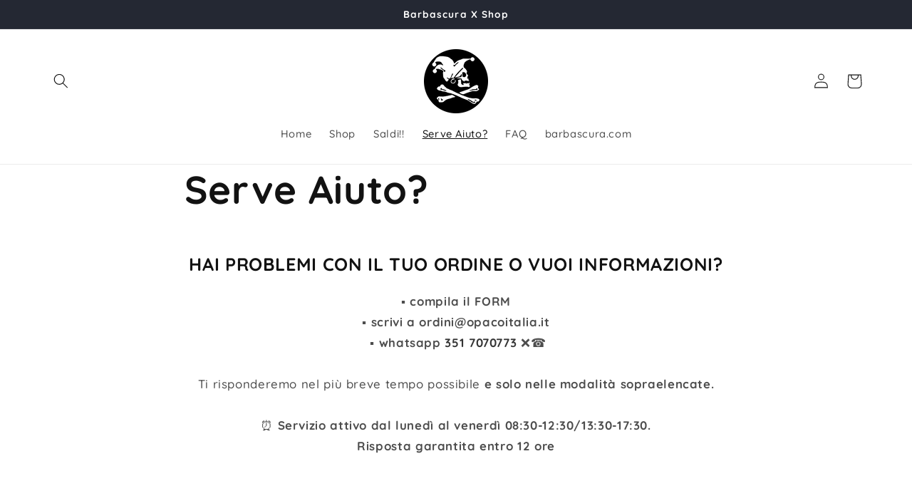

--- FILE ---
content_type: text/html; charset=utf-8
request_url: https://shop.barbascurax.com/pages/contact
body_size: 37574
content:
<!doctype html>
<html class="no-js" lang="it">
  <head>
	<!-- Added by AVADA SEO Suite -->
	





<!-- Added by AVADA SEO Suite: Breadcrumb Structured Data  -->
<script type="application/ld+json">{
  "@context": "https://schema.org",
  "@type": "BreadcrumbList",
  "itemListElement": [{
    "@type": "ListItem",
    "position": 1,
    "name": "Home",
    "item": "https://shop.barbascurax.com"
  }]
}
</script>
<!-- Added by AVADA SEO Suite -->





	<!-- /Added by AVADA SEO Suite -->
    <meta charset="utf-8">
    <meta http-equiv="X-UA-Compatible" content="IE=edge">
    <meta name="viewport" content="width=device-width,initial-scale=1">
    <meta name="theme-color" content="">
    <link rel="canonical" href="https://shop.barbascurax.com/pages/contact"><link rel="icon" type="image/png" href="//shop.barbascurax.com/cdn/shop/files/bsx-logo-rounded.png?crop=center&height=32&v=1693912866&width=32"><link rel="preconnect" href="https://fonts.shopifycdn.com" crossorigin><title>
      Serve Aiuto?
 &ndash; Barbascura X Shop</title>

    

    

<meta property="og:site_name" content="Barbascura X Shop">
<meta property="og:url" content="https://shop.barbascurax.com/pages/contact">
<meta property="og:title" content="Serve Aiuto?">
<meta property="og:type" content="website">
<meta property="og:description" content="Barbascura X Shop"><meta property="og:image" content="http://shop.barbascurax.com/cdn/shop/files/bsx-logo-rounded.png?height=628&pad_color=ffffff&v=1693912866&width=1200">
  <meta property="og:image:secure_url" content="https://shop.barbascurax.com/cdn/shop/files/bsx-logo-rounded.png?height=628&pad_color=ffffff&v=1693912866&width=1200">
  <meta property="og:image:width" content="1200">
  <meta property="og:image:height" content="628"><meta name="twitter:site" content="@barbascurax"><meta name="twitter:card" content="summary_large_image">
<meta name="twitter:title" content="Serve Aiuto?">
<meta name="twitter:description" content="Barbascura X Shop">


    <script src="//shop.barbascurax.com/cdn/shop/t/1/assets/constants.js?v=58251544750838685771693900585" defer="defer"></script>
    <script src="//shop.barbascurax.com/cdn/shop/t/1/assets/pubsub.js?v=158357773527763999511693900598" defer="defer"></script>
    <script src="//shop.barbascurax.com/cdn/shop/t/1/assets/global.js?v=54939145903281508041693900586" defer="defer"></script><script src="//shop.barbascurax.com/cdn/shop/t/1/assets/animations.js?v=88693664871331136111693900553" defer="defer"></script><script>window.performance && window.performance.mark && window.performance.mark('shopify.content_for_header.start');</script><meta name="facebook-domain-verification" content="rg105hcb4atkj0lwwy8rah0pmi7pq9">
<meta name="google-site-verification" content="qC_aJ-kx52LO-xtLcs-NDjx_bOeegfssAUtwYGTxy20">
<meta id="shopify-digital-wallet" name="shopify-digital-wallet" content="/77594165596/digital_wallets/dialog">
<meta name="shopify-checkout-api-token" content="f2edaf5d08eee455a8ea123d9863b860">
<meta id="in-context-paypal-metadata" data-shop-id="77594165596" data-venmo-supported="false" data-environment="production" data-locale="it_IT" data-paypal-v4="true" data-currency="EUR">
<script async="async" src="/checkouts/internal/preloads.js?locale=it-IT"></script>
<link rel="preconnect" href="https://shop.app" crossorigin="anonymous">
<script async="async" src="https://shop.app/checkouts/internal/preloads.js?locale=it-IT&shop_id=77594165596" crossorigin="anonymous"></script>
<script id="apple-pay-shop-capabilities" type="application/json">{"shopId":77594165596,"countryCode":"IT","currencyCode":"EUR","merchantCapabilities":["supports3DS"],"merchantId":"gid:\/\/shopify\/Shop\/77594165596","merchantName":"Barbascura X Shop","requiredBillingContactFields":["postalAddress","email","phone"],"requiredShippingContactFields":["postalAddress","email","phone"],"shippingType":"shipping","supportedNetworks":["visa","maestro","masterCard"],"total":{"type":"pending","label":"Barbascura X Shop","amount":"1.00"},"shopifyPaymentsEnabled":true,"supportsSubscriptions":true}</script>
<script id="shopify-features" type="application/json">{"accessToken":"f2edaf5d08eee455a8ea123d9863b860","betas":["rich-media-storefront-analytics"],"domain":"shop.barbascurax.com","predictiveSearch":true,"shopId":77594165596,"locale":"it"}</script>
<script>var Shopify = Shopify || {};
Shopify.shop = "ad00c1.myshopify.com";
Shopify.locale = "it";
Shopify.currency = {"active":"EUR","rate":"1.0"};
Shopify.country = "IT";
Shopify.theme = {"name":"Dawn","id":152665391452,"schema_name":"Dawn","schema_version":"11.0.0","theme_store_id":887,"role":"main"};
Shopify.theme.handle = "null";
Shopify.theme.style = {"id":null,"handle":null};
Shopify.cdnHost = "shop.barbascurax.com/cdn";
Shopify.routes = Shopify.routes || {};
Shopify.routes.root = "/";</script>
<script type="module">!function(o){(o.Shopify=o.Shopify||{}).modules=!0}(window);</script>
<script>!function(o){function n(){var o=[];function n(){o.push(Array.prototype.slice.apply(arguments))}return n.q=o,n}var t=o.Shopify=o.Shopify||{};t.loadFeatures=n(),t.autoloadFeatures=n()}(window);</script>
<script>
  window.ShopifyPay = window.ShopifyPay || {};
  window.ShopifyPay.apiHost = "shop.app\/pay";
  window.ShopifyPay.redirectState = null;
</script>
<script id="shop-js-analytics" type="application/json">{"pageType":"page"}</script>
<script defer="defer" async type="module" src="//shop.barbascurax.com/cdn/shopifycloud/shop-js/modules/v2/client.init-shop-cart-sync_dvfQaB1V.it.esm.js"></script>
<script defer="defer" async type="module" src="//shop.barbascurax.com/cdn/shopifycloud/shop-js/modules/v2/chunk.common_BW-OJwDu.esm.js"></script>
<script defer="defer" async type="module" src="//shop.barbascurax.com/cdn/shopifycloud/shop-js/modules/v2/chunk.modal_CX4jaIRf.esm.js"></script>
<script type="module">
  await import("//shop.barbascurax.com/cdn/shopifycloud/shop-js/modules/v2/client.init-shop-cart-sync_dvfQaB1V.it.esm.js");
await import("//shop.barbascurax.com/cdn/shopifycloud/shop-js/modules/v2/chunk.common_BW-OJwDu.esm.js");
await import("//shop.barbascurax.com/cdn/shopifycloud/shop-js/modules/v2/chunk.modal_CX4jaIRf.esm.js");

  window.Shopify.SignInWithShop?.initShopCartSync?.({"fedCMEnabled":true,"windoidEnabled":true});

</script>
<script>
  window.Shopify = window.Shopify || {};
  if (!window.Shopify.featureAssets) window.Shopify.featureAssets = {};
  window.Shopify.featureAssets['shop-js'] = {"shop-cart-sync":["modules/v2/client.shop-cart-sync_CGEUFKvL.it.esm.js","modules/v2/chunk.common_BW-OJwDu.esm.js","modules/v2/chunk.modal_CX4jaIRf.esm.js"],"init-fed-cm":["modules/v2/client.init-fed-cm_Q280f13X.it.esm.js","modules/v2/chunk.common_BW-OJwDu.esm.js","modules/v2/chunk.modal_CX4jaIRf.esm.js"],"shop-cash-offers":["modules/v2/client.shop-cash-offers_DoRGZwcj.it.esm.js","modules/v2/chunk.common_BW-OJwDu.esm.js","modules/v2/chunk.modal_CX4jaIRf.esm.js"],"shop-login-button":["modules/v2/client.shop-login-button_DMM6ww0E.it.esm.js","modules/v2/chunk.common_BW-OJwDu.esm.js","modules/v2/chunk.modal_CX4jaIRf.esm.js"],"pay-button":["modules/v2/client.pay-button_B6q2F277.it.esm.js","modules/v2/chunk.common_BW-OJwDu.esm.js","modules/v2/chunk.modal_CX4jaIRf.esm.js"],"shop-button":["modules/v2/client.shop-button_COUnjhWS.it.esm.js","modules/v2/chunk.common_BW-OJwDu.esm.js","modules/v2/chunk.modal_CX4jaIRf.esm.js"],"avatar":["modules/v2/client.avatar_BTnouDA3.it.esm.js"],"init-windoid":["modules/v2/client.init-windoid_CrSLay9H.it.esm.js","modules/v2/chunk.common_BW-OJwDu.esm.js","modules/v2/chunk.modal_CX4jaIRf.esm.js"],"init-shop-for-new-customer-accounts":["modules/v2/client.init-shop-for-new-customer-accounts_BGmSGr-t.it.esm.js","modules/v2/client.shop-login-button_DMM6ww0E.it.esm.js","modules/v2/chunk.common_BW-OJwDu.esm.js","modules/v2/chunk.modal_CX4jaIRf.esm.js"],"init-shop-email-lookup-coordinator":["modules/v2/client.init-shop-email-lookup-coordinator_BMjbsTlQ.it.esm.js","modules/v2/chunk.common_BW-OJwDu.esm.js","modules/v2/chunk.modal_CX4jaIRf.esm.js"],"init-shop-cart-sync":["modules/v2/client.init-shop-cart-sync_dvfQaB1V.it.esm.js","modules/v2/chunk.common_BW-OJwDu.esm.js","modules/v2/chunk.modal_CX4jaIRf.esm.js"],"shop-toast-manager":["modules/v2/client.shop-toast-manager_C1IUOXW7.it.esm.js","modules/v2/chunk.common_BW-OJwDu.esm.js","modules/v2/chunk.modal_CX4jaIRf.esm.js"],"init-customer-accounts":["modules/v2/client.init-customer-accounts_DyWT7tGr.it.esm.js","modules/v2/client.shop-login-button_DMM6ww0E.it.esm.js","modules/v2/chunk.common_BW-OJwDu.esm.js","modules/v2/chunk.modal_CX4jaIRf.esm.js"],"init-customer-accounts-sign-up":["modules/v2/client.init-customer-accounts-sign-up_DR74S9QP.it.esm.js","modules/v2/client.shop-login-button_DMM6ww0E.it.esm.js","modules/v2/chunk.common_BW-OJwDu.esm.js","modules/v2/chunk.modal_CX4jaIRf.esm.js"],"shop-follow-button":["modules/v2/client.shop-follow-button_C7goD_zf.it.esm.js","modules/v2/chunk.common_BW-OJwDu.esm.js","modules/v2/chunk.modal_CX4jaIRf.esm.js"],"checkout-modal":["modules/v2/client.checkout-modal_Cy_s3Hxe.it.esm.js","modules/v2/chunk.common_BW-OJwDu.esm.js","modules/v2/chunk.modal_CX4jaIRf.esm.js"],"shop-login":["modules/v2/client.shop-login_ByWJfYRH.it.esm.js","modules/v2/chunk.common_BW-OJwDu.esm.js","modules/v2/chunk.modal_CX4jaIRf.esm.js"],"lead-capture":["modules/v2/client.lead-capture_B-cWF8Yd.it.esm.js","modules/v2/chunk.common_BW-OJwDu.esm.js","modules/v2/chunk.modal_CX4jaIRf.esm.js"],"payment-terms":["modules/v2/client.payment-terms_B2vYrkY2.it.esm.js","modules/v2/chunk.common_BW-OJwDu.esm.js","modules/v2/chunk.modal_CX4jaIRf.esm.js"]};
</script>
<script>(function() {
  var isLoaded = false;
  function asyncLoad() {
    if (isLoaded) return;
    isLoaded = true;
    var urls = ["https:\/\/seo.apps.avada.io\/scripttag\/avada-seo-installed.js?shop=ad00c1.myshopify.com","https:\/\/cdn.jsdelivr.net\/gh\/apphq\/slidecart-dist@master\/slidecarthq-forward.js?4\u0026shop=ad00c1.myshopify.com","https:\/\/cdn.s3.pop-convert.com\/pcjs.production.min.js?unique_id=ad00c1.myshopify.com\u0026shop=ad00c1.myshopify.com","https:\/\/script.pop-convert.com\/new-micro\/production.pc.min.js?unique_id=ad00c1.myshopify.com\u0026shop=ad00c1.myshopify.com","https:\/\/addons.good-apps.co\/storage\/js\/goodpa_product_accessories-ad00c1.myshopify.com.js?ver=34\u0026shop=ad00c1.myshopify.com"];
    for (var i = 0; i < urls.length; i++) {
      var s = document.createElement('script');
      s.type = 'text/javascript';
      s.async = true;
      s.src = urls[i];
      var x = document.getElementsByTagName('script')[0];
      x.parentNode.insertBefore(s, x);
    }
  };
  if(window.attachEvent) {
    window.attachEvent('onload', asyncLoad);
  } else {
    window.addEventListener('load', asyncLoad, false);
  }
})();</script>
<script id="__st">var __st={"a":77594165596,"offset":3600,"reqid":"607c09f6-7f8f-4192-9f77-524796404836-1769527235","pageurl":"shop.barbascurax.com\/pages\/contact","s":"pages-120781275484","u":"12e06bd2492f","p":"page","rtyp":"page","rid":120781275484};</script>
<script>window.ShopifyPaypalV4VisibilityTracking = true;</script>
<script id="captcha-bootstrap">!function(){'use strict';const t='contact',e='account',n='new_comment',o=[[t,t],['blogs',n],['comments',n],[t,'customer']],c=[[e,'customer_login'],[e,'guest_login'],[e,'recover_customer_password'],[e,'create_customer']],r=t=>t.map((([t,e])=>`form[action*='/${t}']:not([data-nocaptcha='true']) input[name='form_type'][value='${e}']`)).join(','),a=t=>()=>t?[...document.querySelectorAll(t)].map((t=>t.form)):[];function s(){const t=[...o],e=r(t);return a(e)}const i='password',u='form_key',d=['recaptcha-v3-token','g-recaptcha-response','h-captcha-response',i],f=()=>{try{return window.sessionStorage}catch{return}},m='__shopify_v',_=t=>t.elements[u];function p(t,e,n=!1){try{const o=window.sessionStorage,c=JSON.parse(o.getItem(e)),{data:r}=function(t){const{data:e,action:n}=t;return t[m]||n?{data:e,action:n}:{data:t,action:n}}(c);for(const[e,n]of Object.entries(r))t.elements[e]&&(t.elements[e].value=n);n&&o.removeItem(e)}catch(o){console.error('form repopulation failed',{error:o})}}const l='form_type',E='cptcha';function T(t){t.dataset[E]=!0}const w=window,h=w.document,L='Shopify',v='ce_forms',y='captcha';let A=!1;((t,e)=>{const n=(g='f06e6c50-85a8-45c8-87d0-21a2b65856fe',I='https://cdn.shopify.com/shopifycloud/storefront-forms-hcaptcha/ce_storefront_forms_captcha_hcaptcha.v1.5.2.iife.js',D={infoText:'Protetto da hCaptcha',privacyText:'Privacy',termsText:'Termini'},(t,e,n)=>{const o=w[L][v],c=o.bindForm;if(c)return c(t,g,e,D).then(n);var r;o.q.push([[t,g,e,D],n]),r=I,A||(h.body.append(Object.assign(h.createElement('script'),{id:'captcha-provider',async:!0,src:r})),A=!0)});var g,I,D;w[L]=w[L]||{},w[L][v]=w[L][v]||{},w[L][v].q=[],w[L][y]=w[L][y]||{},w[L][y].protect=function(t,e){n(t,void 0,e),T(t)},Object.freeze(w[L][y]),function(t,e,n,w,h,L){const[v,y,A,g]=function(t,e,n){const i=e?o:[],u=t?c:[],d=[...i,...u],f=r(d),m=r(i),_=r(d.filter((([t,e])=>n.includes(e))));return[a(f),a(m),a(_),s()]}(w,h,L),I=t=>{const e=t.target;return e instanceof HTMLFormElement?e:e&&e.form},D=t=>v().includes(t);t.addEventListener('submit',(t=>{const e=I(t);if(!e)return;const n=D(e)&&!e.dataset.hcaptchaBound&&!e.dataset.recaptchaBound,o=_(e),c=g().includes(e)&&(!o||!o.value);(n||c)&&t.preventDefault(),c&&!n&&(function(t){try{if(!f())return;!function(t){const e=f();if(!e)return;const n=_(t);if(!n)return;const o=n.value;o&&e.removeItem(o)}(t);const e=Array.from(Array(32),(()=>Math.random().toString(36)[2])).join('');!function(t,e){_(t)||t.append(Object.assign(document.createElement('input'),{type:'hidden',name:u})),t.elements[u].value=e}(t,e),function(t,e){const n=f();if(!n)return;const o=[...t.querySelectorAll(`input[type='${i}']`)].map((({name:t})=>t)),c=[...d,...o],r={};for(const[a,s]of new FormData(t).entries())c.includes(a)||(r[a]=s);n.setItem(e,JSON.stringify({[m]:1,action:t.action,data:r}))}(t,e)}catch(e){console.error('failed to persist form',e)}}(e),e.submit())}));const S=(t,e)=>{t&&!t.dataset[E]&&(n(t,e.some((e=>e===t))),T(t))};for(const o of['focusin','change'])t.addEventListener(o,(t=>{const e=I(t);D(e)&&S(e,y())}));const B=e.get('form_key'),M=e.get(l),P=B&&M;t.addEventListener('DOMContentLoaded',(()=>{const t=y();if(P)for(const e of t)e.elements[l].value===M&&p(e,B);[...new Set([...A(),...v().filter((t=>'true'===t.dataset.shopifyCaptcha))])].forEach((e=>S(e,t)))}))}(h,new URLSearchParams(w.location.search),n,t,e,['guest_login'])})(!0,!0)}();</script>
<script integrity="sha256-4kQ18oKyAcykRKYeNunJcIwy7WH5gtpwJnB7kiuLZ1E=" data-source-attribution="shopify.loadfeatures" defer="defer" src="//shop.barbascurax.com/cdn/shopifycloud/storefront/assets/storefront/load_feature-a0a9edcb.js" crossorigin="anonymous"></script>
<script crossorigin="anonymous" defer="defer" src="//shop.barbascurax.com/cdn/shopifycloud/storefront/assets/shopify_pay/storefront-65b4c6d7.js?v=20250812"></script>
<script data-source-attribution="shopify.dynamic_checkout.dynamic.init">var Shopify=Shopify||{};Shopify.PaymentButton=Shopify.PaymentButton||{isStorefrontPortableWallets:!0,init:function(){window.Shopify.PaymentButton.init=function(){};var t=document.createElement("script");t.src="https://shop.barbascurax.com/cdn/shopifycloud/portable-wallets/latest/portable-wallets.it.js",t.type="module",document.head.appendChild(t)}};
</script>
<script data-source-attribution="shopify.dynamic_checkout.buyer_consent">
  function portableWalletsHideBuyerConsent(e){var t=document.getElementById("shopify-buyer-consent"),n=document.getElementById("shopify-subscription-policy-button");t&&n&&(t.classList.add("hidden"),t.setAttribute("aria-hidden","true"),n.removeEventListener("click",e))}function portableWalletsShowBuyerConsent(e){var t=document.getElementById("shopify-buyer-consent"),n=document.getElementById("shopify-subscription-policy-button");t&&n&&(t.classList.remove("hidden"),t.removeAttribute("aria-hidden"),n.addEventListener("click",e))}window.Shopify?.PaymentButton&&(window.Shopify.PaymentButton.hideBuyerConsent=portableWalletsHideBuyerConsent,window.Shopify.PaymentButton.showBuyerConsent=portableWalletsShowBuyerConsent);
</script>
<script data-source-attribution="shopify.dynamic_checkout.cart.bootstrap">document.addEventListener("DOMContentLoaded",(function(){function t(){return document.querySelector("shopify-accelerated-checkout-cart, shopify-accelerated-checkout")}if(t())Shopify.PaymentButton.init();else{new MutationObserver((function(e,n){t()&&(Shopify.PaymentButton.init(),n.disconnect())})).observe(document.body,{childList:!0,subtree:!0})}}));
</script>
<script id='scb4127' type='text/javascript' async='' src='https://shop.barbascurax.com/cdn/shopifycloud/privacy-banner/storefront-banner.js'></script><link id="shopify-accelerated-checkout-styles" rel="stylesheet" media="screen" href="https://shop.barbascurax.com/cdn/shopifycloud/portable-wallets/latest/accelerated-checkout-backwards-compat.css" crossorigin="anonymous">
<style id="shopify-accelerated-checkout-cart">
        #shopify-buyer-consent {
  margin-top: 1em;
  display: inline-block;
  width: 100%;
}

#shopify-buyer-consent.hidden {
  display: none;
}

#shopify-subscription-policy-button {
  background: none;
  border: none;
  padding: 0;
  text-decoration: underline;
  font-size: inherit;
  cursor: pointer;
}

#shopify-subscription-policy-button::before {
  box-shadow: none;
}

      </style>
<script id="sections-script" data-sections="header" defer="defer" src="//shop.barbascurax.com/cdn/shop/t/1/compiled_assets/scripts.js?v=147"></script>
<script>window.performance && window.performance.mark && window.performance.mark('shopify.content_for_header.end');</script>


    <style data-shopify>
      @font-face {
  font-family: Quicksand;
  font-weight: 500;
  font-style: normal;
  font-display: swap;
  src: url("//shop.barbascurax.com/cdn/fonts/quicksand/quicksand_n5.8f86b119923a62b5ca76bc9a6fb25da7a7498802.woff2") format("woff2"),
       url("//shop.barbascurax.com/cdn/fonts/quicksand/quicksand_n5.c31882e058f76d723a7b6b725ac3ca095b5a2a70.woff") format("woff");
}

      @font-face {
  font-family: Quicksand;
  font-weight: 700;
  font-style: normal;
  font-display: swap;
  src: url("//shop.barbascurax.com/cdn/fonts/quicksand/quicksand_n7.d375fe11182475f82f7bb6306a0a0e4018995610.woff2") format("woff2"),
       url("//shop.barbascurax.com/cdn/fonts/quicksand/quicksand_n7.8ac2ae2fc4b90ef79aaa7aedb927d39f9f9aa3f4.woff") format("woff");
}

      
      
      @font-face {
  font-family: Quicksand;
  font-weight: 700;
  font-style: normal;
  font-display: swap;
  src: url("//shop.barbascurax.com/cdn/fonts/quicksand/quicksand_n7.d375fe11182475f82f7bb6306a0a0e4018995610.woff2") format("woff2"),
       url("//shop.barbascurax.com/cdn/fonts/quicksand/quicksand_n7.8ac2ae2fc4b90ef79aaa7aedb927d39f9f9aa3f4.woff") format("woff");
}


      
        :root,
        .color-background-1 {
          --color-background: 255,255,255;
        
          --gradient-background: #ffffff;
        
        --color-foreground: 18,18,18;
        --color-shadow: 18,18,18;
        --color-button: 18,18,18;
        --color-button-text: 255,255,255;
        --color-secondary-button: 255,255,255;
        --color-secondary-button-text: 18,18,18;
        --color-link: 18,18,18;
        --color-badge-foreground: 18,18,18;
        --color-badge-background: 255,255,255;
        --color-badge-border: 18,18,18;
        --payment-terms-background-color: rgb(255 255 255);
      }
      
        
        .color-background-2 {
          --color-background: 243,243,243;
        
          --gradient-background: #f3f3f3;
        
        --color-foreground: 18,18,18;
        --color-shadow: 18,18,18;
        --color-button: 18,18,18;
        --color-button-text: 243,243,243;
        --color-secondary-button: 243,243,243;
        --color-secondary-button-text: 18,18,18;
        --color-link: 18,18,18;
        --color-badge-foreground: 18,18,18;
        --color-badge-background: 243,243,243;
        --color-badge-border: 18,18,18;
        --payment-terms-background-color: rgb(243 243 243);
      }
      
        
        .color-inverse {
          --color-background: 36,40,51;
        
          --gradient-background: #242833;
        
        --color-foreground: 255,255,255;
        --color-shadow: 18,18,18;
        --color-button: 255,255,255;
        --color-button-text: 0,0,0;
        --color-secondary-button: 36,40,51;
        --color-secondary-button-text: 255,255,255;
        --color-link: 255,255,255;
        --color-badge-foreground: 255,255,255;
        --color-badge-background: 36,40,51;
        --color-badge-border: 255,255,255;
        --payment-terms-background-color: rgb(36 40 51);
      }
      
        
        .color-accent-1 {
          --color-background: 18,18,18;
        
          --gradient-background: #121212;
        
        --color-foreground: 255,255,255;
        --color-shadow: 18,18,18;
        --color-button: 255,255,255;
        --color-button-text: 18,18,18;
        --color-secondary-button: 18,18,18;
        --color-secondary-button-text: 255,255,255;
        --color-link: 255,255,255;
        --color-badge-foreground: 255,255,255;
        --color-badge-background: 18,18,18;
        --color-badge-border: 255,255,255;
        --payment-terms-background-color: rgb(18 18 18);
      }
      
        
        .color-accent-2 {
          --color-background: 51,79,180;
        
          --gradient-background: #334fb4;
        
        --color-foreground: 255,255,255;
        --color-shadow: 18,18,18;
        --color-button: 255,255,255;
        --color-button-text: 51,79,180;
        --color-secondary-button: 51,79,180;
        --color-secondary-button-text: 255,255,255;
        --color-link: 255,255,255;
        --color-badge-foreground: 255,255,255;
        --color-badge-background: 51,79,180;
        --color-badge-border: 255,255,255;
        --payment-terms-background-color: rgb(51 79 180);
      }
      

      body, .color-background-1, .color-background-2, .color-inverse, .color-accent-1, .color-accent-2 {
        color: rgba(var(--color-foreground), 0.75);
        background-color: rgb(var(--color-background));
      }

      :root {
        --font-body-family: Quicksand, sans-serif;
        --font-body-style: normal;
        --font-body-weight: 500;
        --font-body-weight-bold: 800;

        --font-heading-family: Quicksand, sans-serif;
        --font-heading-style: normal;
        --font-heading-weight: 700;

        --font-body-scale: 1.05;
        --font-heading-scale: 1.0;

        --media-padding: px;
        --media-border-opacity: 0.05;
        --media-border-width: 1px;
        --media-radius: 0px;
        --media-shadow-opacity: 0.0;
        --media-shadow-horizontal-offset: 0px;
        --media-shadow-vertical-offset: 4px;
        --media-shadow-blur-radius: 5px;
        --media-shadow-visible: 0;

        --page-width: 120rem;
        --page-width-margin: 0rem;

        --product-card-image-padding: 0.0rem;
        --product-card-corner-radius: 0.0rem;
        --product-card-text-alignment: left;
        --product-card-border-width: 0.0rem;
        --product-card-border-opacity: 0.1;
        --product-card-shadow-opacity: 0.0;
        --product-card-shadow-visible: 0;
        --product-card-shadow-horizontal-offset: 0.0rem;
        --product-card-shadow-vertical-offset: 0.4rem;
        --product-card-shadow-blur-radius: 0.5rem;

        --collection-card-image-padding: 0.0rem;
        --collection-card-corner-radius: 0.0rem;
        --collection-card-text-alignment: left;
        --collection-card-border-width: 0.0rem;
        --collection-card-border-opacity: 0.1;
        --collection-card-shadow-opacity: 0.0;
        --collection-card-shadow-visible: 0;
        --collection-card-shadow-horizontal-offset: 0.0rem;
        --collection-card-shadow-vertical-offset: 0.4rem;
        --collection-card-shadow-blur-radius: 0.5rem;

        --blog-card-image-padding: 0.0rem;
        --blog-card-corner-radius: 0.0rem;
        --blog-card-text-alignment: left;
        --blog-card-border-width: 0.0rem;
        --blog-card-border-opacity: 0.1;
        --blog-card-shadow-opacity: 0.0;
        --blog-card-shadow-visible: 0;
        --blog-card-shadow-horizontal-offset: 0.0rem;
        --blog-card-shadow-vertical-offset: 0.4rem;
        --blog-card-shadow-blur-radius: 0.5rem;

        --badge-corner-radius: 4.0rem;

        --popup-border-width: 1px;
        --popup-border-opacity: 0.1;
        --popup-corner-radius: 0px;
        --popup-shadow-opacity: 0.05;
        --popup-shadow-horizontal-offset: 0px;
        --popup-shadow-vertical-offset: 4px;
        --popup-shadow-blur-radius: 5px;

        --drawer-border-width: 1px;
        --drawer-border-opacity: 0.1;
        --drawer-shadow-opacity: 0.0;
        --drawer-shadow-horizontal-offset: 0px;
        --drawer-shadow-vertical-offset: 4px;
        --drawer-shadow-blur-radius: 5px;

        --spacing-sections-desktop: 0px;
        --spacing-sections-mobile: 0px;

        --grid-desktop-vertical-spacing: 8px;
        --grid-desktop-horizontal-spacing: 8px;
        --grid-mobile-vertical-spacing: 4px;
        --grid-mobile-horizontal-spacing: 4px;

        --text-boxes-border-opacity: 0.1;
        --text-boxes-border-width: 0px;
        --text-boxes-radius: 0px;
        --text-boxes-shadow-opacity: 0.0;
        --text-boxes-shadow-visible: 0;
        --text-boxes-shadow-horizontal-offset: 0px;
        --text-boxes-shadow-vertical-offset: 4px;
        --text-boxes-shadow-blur-radius: 5px;

        --buttons-radius: 0px;
        --buttons-radius-outset: 0px;
        --buttons-border-width: 1px;
        --buttons-border-opacity: 1.0;
        --buttons-shadow-opacity: 0.0;
        --buttons-shadow-visible: 0;
        --buttons-shadow-horizontal-offset: 0px;
        --buttons-shadow-vertical-offset: 4px;
        --buttons-shadow-blur-radius: 5px;
        --buttons-border-offset: 0px;

        --inputs-radius: 0px;
        --inputs-border-width: 1px;
        --inputs-border-opacity: 0.55;
        --inputs-shadow-opacity: 0.0;
        --inputs-shadow-horizontal-offset: 0px;
        --inputs-margin-offset: 0px;
        --inputs-shadow-vertical-offset: 4px;
        --inputs-shadow-blur-radius: 5px;
        --inputs-radius-outset: 0px;

        --variant-pills-radius: 40px;
        --variant-pills-border-width: 1px;
        --variant-pills-border-opacity: 0.55;
        --variant-pills-shadow-opacity: 0.0;
        --variant-pills-shadow-horizontal-offset: 0px;
        --variant-pills-shadow-vertical-offset: 4px;
        --variant-pills-shadow-blur-radius: 5px;
      }

      *,
      *::before,
      *::after {
        box-sizing: inherit;
      }

      html {
        box-sizing: border-box;
        font-size: calc(var(--font-body-scale) * 62.5%);
        height: 100%;
      }

      body {
        display: grid;
        grid-template-rows: auto auto 1fr auto;
        grid-template-columns: 100%;
        min-height: 100%;
        margin: 0;
        font-size: 1.5rem;
        letter-spacing: 0.06rem;
        line-height: calc(1 + 0.8 / var(--font-body-scale));
        font-family: var(--font-body-family);
        font-style: var(--font-body-style);
        font-weight: var(--font-body-weight);
      }

      @media screen and (min-width: 750px) {
        body {
          font-size: 1.6rem;
        }
      }
    </style>

    <link href="//shop.barbascurax.com/cdn/shop/t/1/assets/base.css?v=165191016556652226921693900554" rel="stylesheet" type="text/css" media="all" />
<link rel="preload" as="font" href="//shop.barbascurax.com/cdn/fonts/quicksand/quicksand_n5.8f86b119923a62b5ca76bc9a6fb25da7a7498802.woff2" type="font/woff2" crossorigin><link rel="preload" as="font" href="//shop.barbascurax.com/cdn/fonts/quicksand/quicksand_n7.d375fe11182475f82f7bb6306a0a0e4018995610.woff2" type="font/woff2" crossorigin><link href="//shop.barbascurax.com/cdn/shop/t/1/assets/component-localization-form.css?v=143319823105703127341693900570" rel="stylesheet" type="text/css" media="all" />
      <script src="//shop.barbascurax.com/cdn/shop/t/1/assets/localization-form.js?v=161644695336821385561693900587" defer="defer"></script><link
        rel="stylesheet"
        href="//shop.barbascurax.com/cdn/shop/t/1/assets/component-predictive-search.css?v=118923337488134913561693900576"
        media="print"
        onload="this.media='all'"
      ><script>
      document.documentElement.className = document.documentElement.className.replace('no-js', 'js');
      if (Shopify.designMode) {
        document.documentElement.classList.add('shopify-design-mode');
      }
    </script>
  <!-- BEGIN app block: shopify://apps/consentmo-gdpr/blocks/gdpr_cookie_consent/4fbe573f-a377-4fea-9801-3ee0858cae41 -->


<!-- END app block --><!-- BEGIN app block: shopify://apps/ta-labels-badges/blocks/bss-pl-config-data/91bfe765-b604-49a1-805e-3599fa600b24 --><script
    id='bss-pl-config-data'
>
	let TAE_StoreId = "47374";
	if (typeof BSS_PL == 'undefined' || TAE_StoreId !== "") {
  		var BSS_PL = {};
		BSS_PL.storeId = 47374;
		BSS_PL.currentPlan = "free";
		BSS_PL.apiServerProduction = "https://product-labels-pro.bsscommerce.com";
		BSS_PL.publicAccessToken = null;
		BSS_PL.customerTags = "null";
		BSS_PL.customerId = "null";
		BSS_PL.storeIdCustomOld = 10678;
		BSS_PL.storeIdOldWIthPriority = 12200;
		BSS_PL.storeIdOptimizeAppendLabel = null
		BSS_PL.optimizeCodeIds = null; 
		BSS_PL.extendedFeatureIds = null;
		BSS_PL.integration = {"laiReview":{"status":0,"config":[]}};
		BSS_PL.settingsData  = {};
		BSS_PL.configProductMetafields = null;
		BSS_PL.configVariantMetafields = null;
		
		BSS_PL.configData = [].concat({"id":139679,"name":"Nuovo","priority":0,"enable":1,"pages":"1,2,3,4,7","related_product_tag":null,"first_image_tags":null,"img_url":"","public_img_url":"","position":0,"apply":null,"product_type":0,"exclude_products":6,"collection_image_type":0,"product":"9673634087260,9673523298652,9673541845340","variant":"","collection":"","exclude_product_ids":"","collection_image":"","inventory":0,"tags":"","excludeTags":"","from_price":null,"to_price":null,"domain_id":47374,"locations":"","enable_allowed_countries":false,"locales":"","enable_allowed_locales":false,"enable_visibility_date":false,"from_date":null,"to_date":null,"enable_discount_range":false,"discount_type":1,"discount_from":null,"discount_to":null,"label_text":"NUOVO","label_text_color":"#ffffff","label_text_background_color":"#ff0000","label_text_font_size":12,"label_text_no_image":1,"label_text_in_stock":"In Stock","label_text_out_stock":"Sold out","label_shadow":0,"label_opacity":100,"label_border_radius":0,"label_shadow_color":"#808080","label_text_style":2,"label_text_font_family":null,"label_text_font_url":null,"label_preview_image":"/static/adminhtml/images/sample.webp","label_text_enable":1,"customer_tags":"","exclude_customer_tags":"","customer_type":"allcustomers","exclude_customers":"all_customer_tags","label_on_image":"2","label_type":1,"badge_type":0,"custom_selector":null,"margin_top":0,"margin_bottom":0,"mobile_height_label":15,"mobile_width_label":15,"mobile_font_size_label":12,"emoji":null,"emoji_position":null,"transparent_background":null,"custom_page":null,"check_custom_page":null,"margin_left":100,"instock":null,"price_range_from":null,"price_range_to":null,"enable_price_range":0,"enable_product_publish":0,"selected_product":"null","product_publish_from":null,"product_publish_to":null,"enable_countdown_timer":0,"option_format_countdown":0,"countdown_time":null,"option_end_countdown":null,"start_day_countdown":null,"countdown_type":1,"countdown_daily_from_time":null,"countdown_daily_to_time":null,"countdown_interval_start_time":null,"countdown_interval_length":null,"countdown_interval_break_length":null,"public_url_s3":"","enable_visibility_period":0,"visibility_period":1,"createdAt":"2024-10-31T09:15:25.000Z","customer_ids":"","exclude_customer_ids":"","angle":0,"toolTipText":"","label_shape":"trapezoid","mobile_fixed_percent_label":"percentage","desktop_width_label":15,"desktop_height_label":15,"desktop_fixed_percent_label":"percentage","mobile_position":0,"desktop_label_unlimited_top":0,"desktop_label_unlimited_left":85,"mobile_label_unlimited_top":0,"mobile_label_unlimited_left":85,"mobile_margin_top":0,"mobile_margin_left":100,"mobile_config_label_enable":0,"mobile_default_config":1,"mobile_margin_bottom":0,"enable_fixed_time":0,"fixed_time":null,"statusLabelHoverText":0,"labelHoverTextLink":"","labelAltText":"","statusLabelAltText":0,"enable_badge_stock":0,"badge_stock_style":1,"badge_stock_config":null,"enable_multi_badge":0,"animation_type":0,"animation_duration":2,"animation_repeat_option":0,"animation_repeat":0,"desktop_show_badges":1,"mobile_show_badges":1,"desktop_show_labels":1,"mobile_show_labels":1,"label_text_unlimited_stock":"Unlimited Stock","img_plan_id":0,"label_badge_type":"text","deletedAt":null,"desktop_lock_aspect_ratio":true,"mobile_lock_aspect_ratio":true,"img_aspect_ratio":1,"preview_board_width":448,"preview_board_height":481,"set_size_on_mobile":false,"set_position_on_mobile":false,"set_margin_on_mobile":false,"from_stock":0,"to_stock":0,"condition_product_title":"{\"enabled\":false,\"type\":1,\"content\":\"\"}","public_font_url":null,"updatedAt":"2024-10-31T10:26:05.000Z","multipleBadge":null,"translations":[],"label_id":139679,"label_text_id":139679},{"id":125574,"name":"-20%","priority":0,"enable":1,"pages":"1,2,3,4,7","related_product_tag":null,"first_image_tags":null,"img_url":"","public_img_url":"","position":0,"apply":0,"product_type":0,"exclude_products":6,"collection_image_type":0,"product":"8525865681244,8525853491548,8525868597596,8525824426332","variant":"","collection":"","exclude_product_ids":"","collection_image":"","inventory":0,"tags":"","excludeTags":"","from_price":null,"to_price":null,"domain_id":47374,"locations":"","enable_allowed_countries":false,"locales":"","enable_allowed_locales":false,"enable_visibility_date":false,"from_date":null,"to_date":null,"enable_discount_range":false,"discount_type":1,"discount_from":null,"discount_to":null,"label_text":"-20%25","label_text_color":"#000000","label_text_background_color":"#ffe252","label_text_font_size":16,"label_text_no_image":1,"label_text_in_stock":"In Stock","label_text_out_stock":"Sold out","label_shadow":0,"label_opacity":100,"label_border_radius":0,"label_shadow_color":"#808080","label_text_style":2,"label_text_font_family":null,"label_text_font_url":null,"label_preview_image":"https://cdn.shopify.com/s/files/1/0775/9416/5596/files/RAGNETTO_felpa-capp-yellow.jpg?v=1694091112","label_text_enable":1,"customer_tags":"","exclude_customer_tags":"","customer_type":"allcustomers","exclude_customers":"all_customer_tags","label_on_image":"2","label_type":1,"badge_type":0,"custom_selector":null,"margin_top":0,"margin_bottom":0,"mobile_height_label":15,"mobile_width_label":20,"mobile_font_size_label":12,"emoji":null,"emoji_position":null,"transparent_background":null,"custom_page":null,"check_custom_page":null,"margin_left":100,"instock":null,"price_range_from":null,"price_range_to":null,"enable_price_range":0,"enable_product_publish":0,"selected_product":"{\"id\":\"gid://shopify/Product/8525865681244\",\"title\":\"Felpa con cappuccio SCOVOLINO\",\"handle\":\"felpa-con-cappuccio-scovolino\",\"productType\":\"Felpa\",\"totalVariants\":6,\"hasOnlyDefaultVariant\":false,\"variants\":{\"edges\":[{\"node\":{\"id\":\"gid://shopify/ProductVariant/47055309734236\",\"title\":\"XS / Giallo Spectra\",\"inventoryPolicy\":\"DENY\",\"barcode\":null,\"sku\":\"BAR_F002- mag\"}}]},\"priceRange\":{\"minVariantPrice\":{\"currencyCode\":\"EUR\",\"amount\":\"3190.0\"},\"maxVariantPrice\":{\"currencyCode\":\"EUR\",\"amount\":\"3190.0\"}},\"featuredImage\":{\"transformedSrc\":\"https://cdn.shopify.com/s/files/1/0775/9416/5596/files/RAGNETTO_felpa-capp-yellow.jpg?v=1694091112\"},\"onlineStoreUrl\":\"https://shop.barbascurax.com/products/felpa-con-cappuccio-scovolino\"}","product_publish_from":null,"product_publish_to":null,"enable_countdown_timer":0,"option_format_countdown":0,"countdown_time":null,"option_end_countdown":null,"start_day_countdown":null,"countdown_type":1,"countdown_daily_from_time":null,"countdown_daily_to_time":null,"countdown_interval_start_time":null,"countdown_interval_length":"00:48:00","countdown_interval_break_length":"00:24:00","public_url_s3":"","enable_visibility_period":0,"visibility_period":1,"createdAt":"2024-07-17T13:01:38.000Z","customer_ids":"","exclude_customer_ids":"","angle":0,"toolTipText":"","label_shape":"trapezoid","mobile_fixed_percent_label":"percentage","desktop_width_label":20,"desktop_height_label":15,"desktop_fixed_percent_label":"percentage","mobile_position":0,"desktop_label_unlimited_top":0,"desktop_label_unlimited_left":0,"mobile_label_unlimited_top":0,"mobile_label_unlimited_left":0,"mobile_margin_top":0,"mobile_margin_left":100,"mobile_config_label_enable":null,"mobile_default_config":1,"mobile_margin_bottom":0,"enable_fixed_time":0,"fixed_time":null,"statusLabelHoverText":0,"labelHoverTextLink":"","labelAltText":"","statusLabelAltText":0,"enable_badge_stock":0,"badge_stock_style":1,"badge_stock_config":null,"enable_multi_badge":0,"animation_type":0,"animation_duration":2,"animation_repeat_option":0,"animation_repeat":0,"desktop_show_badges":1,"mobile_show_badges":1,"desktop_show_labels":1,"mobile_show_labels":1,"label_text_unlimited_stock":"Unlimited Stock","img_plan_id":0,"label_badge_type":"text","deletedAt":null,"desktop_lock_aspect_ratio":true,"mobile_lock_aspect_ratio":true,"img_aspect_ratio":1,"preview_board_width":448,"preview_board_height":448,"set_size_on_mobile":false,"set_position_on_mobile":false,"set_margin_on_mobile":true,"from_stock":0,"to_stock":0,"condition_product_title":"{\"enable\":false,\"type\":1,\"content\":\"\"}","public_font_url":null,"updatedAt":"2024-07-17T13:01:57.000Z","multipleBadge":null,"translations":[],"label_id":125574,"label_text_id":125574},);

		
		BSS_PL.configDataBanner = [].concat();

		
		BSS_PL.configDataPopup = [].concat();

		
		BSS_PL.configDataLabelGroup = [].concat();
		
		
		BSS_PL.collectionID = ``;
		BSS_PL.collectionHandle = ``;
		BSS_PL.collectionTitle = ``;

		
		BSS_PL.conditionConfigData = [].concat();
	}
</script>




<style>
    
    

</style>

<script>
    function bssLoadScripts(src, callback, isDefer = false) {
        const scriptTag = document.createElement('script');
        document.head.appendChild(scriptTag);
        scriptTag.src = src;
        if (isDefer) {
            scriptTag.defer = true;
        } else {
            scriptTag.async = true;
        }
        if (callback) {
            scriptTag.addEventListener('load', function () {
                callback();
            });
        }
    }
    const scriptUrls = [
        "https://cdn.shopify.com/extensions/019bf90e-c4d1-7e37-8dad-620f24146f1f/product-label-561/assets/bss-pl-init-helper.js",
        "https://cdn.shopify.com/extensions/019bf90e-c4d1-7e37-8dad-620f24146f1f/product-label-561/assets/bss-pl-init-config-run-scripts.js",
    ];
    Promise.all(scriptUrls.map((script) => new Promise((resolve) => bssLoadScripts(script, resolve)))).then((res) => {
        console.log('BSS scripts loaded');
        window.bssScriptsLoaded = true;
    });

	function bssInitScripts() {
		if (BSS_PL.configData.length) {
			const enabledFeature = [
				{ type: 1, script: "https://cdn.shopify.com/extensions/019bf90e-c4d1-7e37-8dad-620f24146f1f/product-label-561/assets/bss-pl-init-for-label.js" },
				{ type: 2, badge: [0, 7, 8], script: "https://cdn.shopify.com/extensions/019bf90e-c4d1-7e37-8dad-620f24146f1f/product-label-561/assets/bss-pl-init-for-badge-product-name.js" },
				{ type: 2, badge: [1, 11], script: "https://cdn.shopify.com/extensions/019bf90e-c4d1-7e37-8dad-620f24146f1f/product-label-561/assets/bss-pl-init-for-badge-product-image.js" },
				{ type: 2, badge: 2, script: "https://cdn.shopify.com/extensions/019bf90e-c4d1-7e37-8dad-620f24146f1f/product-label-561/assets/bss-pl-init-for-badge-custom-selector.js" },
				{ type: 2, badge: [3, 9, 10], script: "https://cdn.shopify.com/extensions/019bf90e-c4d1-7e37-8dad-620f24146f1f/product-label-561/assets/bss-pl-init-for-badge-price.js" },
				{ type: 2, badge: 4, script: "https://cdn.shopify.com/extensions/019bf90e-c4d1-7e37-8dad-620f24146f1f/product-label-561/assets/bss-pl-init-for-badge-add-to-cart-btn.js" },
				{ type: 2, badge: 5, script: "https://cdn.shopify.com/extensions/019bf90e-c4d1-7e37-8dad-620f24146f1f/product-label-561/assets/bss-pl-init-for-badge-quantity-box.js" },
				{ type: 2, badge: 6, script: "https://cdn.shopify.com/extensions/019bf90e-c4d1-7e37-8dad-620f24146f1f/product-label-561/assets/bss-pl-init-for-badge-buy-it-now-btn.js" }
			]
				.filter(({ type, badge }) => BSS_PL.configData.some(item => item.label_type === type && (badge === undefined || (Array.isArray(badge) ? badge.includes(item.badge_type) : item.badge_type === badge))) || (type === 1 && BSS_PL.configDataLabelGroup && BSS_PL.configDataLabelGroup.length))
				.map(({ script }) => script);
				
            enabledFeature.forEach((src) => bssLoadScripts(src));

            if (enabledFeature.length) {
                const src = "https://cdn.shopify.com/extensions/019bf90e-c4d1-7e37-8dad-620f24146f1f/product-label-561/assets/bss-product-label-js.js";
                bssLoadScripts(src);
            }
        }

        if (BSS_PL.configDataBanner && BSS_PL.configDataBanner.length) {
            const src = "https://cdn.shopify.com/extensions/019bf90e-c4d1-7e37-8dad-620f24146f1f/product-label-561/assets/bss-product-label-banner.js";
            bssLoadScripts(src);
        }

        if (BSS_PL.configDataPopup && BSS_PL.configDataPopup.length) {
            const src = "https://cdn.shopify.com/extensions/019bf90e-c4d1-7e37-8dad-620f24146f1f/product-label-561/assets/bss-product-label-popup.js";
            bssLoadScripts(src);
        }

        if (window.location.search.includes('bss-pl-custom-selector')) {
            const src = "https://cdn.shopify.com/extensions/019bf90e-c4d1-7e37-8dad-620f24146f1f/product-label-561/assets/bss-product-label-custom-position.js";
            bssLoadScripts(src, null, true);
        }
    }
    bssInitScripts();
</script>


<!-- END app block --><script src="https://cdn.shopify.com/extensions/019be8d6-4189-7b1e-bb65-a7027faa5894/avada-app-148/assets/chatty.js" type="text/javascript" defer="defer"></script>
<script src="https://cdn.shopify.com/extensions/019bffee-6375-7c4d-9031-c61437d20096/consentmo-gdpr-606/assets/consentmo_cookie_consent.js" type="text/javascript" defer="defer"></script>
<link href="https://cdn.shopify.com/extensions/019bf90e-c4d1-7e37-8dad-620f24146f1f/product-label-561/assets/bss-pl-style.min.css" rel="stylesheet" type="text/css" media="all">
<link href="https://monorail-edge.shopifysvc.com" rel="dns-prefetch">
<script>(function(){if ("sendBeacon" in navigator && "performance" in window) {try {var session_token_from_headers = performance.getEntriesByType('navigation')[0].serverTiming.find(x => x.name == '_s').description;} catch {var session_token_from_headers = undefined;}var session_cookie_matches = document.cookie.match(/_shopify_s=([^;]*)/);var session_token_from_cookie = session_cookie_matches && session_cookie_matches.length === 2 ? session_cookie_matches[1] : "";var session_token = session_token_from_headers || session_token_from_cookie || "";function handle_abandonment_event(e) {var entries = performance.getEntries().filter(function(entry) {return /monorail-edge.shopifysvc.com/.test(entry.name);});if (!window.abandonment_tracked && entries.length === 0) {window.abandonment_tracked = true;var currentMs = Date.now();var navigation_start = performance.timing.navigationStart;var payload = {shop_id: 77594165596,url: window.location.href,navigation_start,duration: currentMs - navigation_start,session_token,page_type: "page"};window.navigator.sendBeacon("https://monorail-edge.shopifysvc.com/v1/produce", JSON.stringify({schema_id: "online_store_buyer_site_abandonment/1.1",payload: payload,metadata: {event_created_at_ms: currentMs,event_sent_at_ms: currentMs}}));}}window.addEventListener('pagehide', handle_abandonment_event);}}());</script>
<script id="web-pixels-manager-setup">(function e(e,d,r,n,o){if(void 0===o&&(o={}),!Boolean(null===(a=null===(i=window.Shopify)||void 0===i?void 0:i.analytics)||void 0===a?void 0:a.replayQueue)){var i,a;window.Shopify=window.Shopify||{};var t=window.Shopify;t.analytics=t.analytics||{};var s=t.analytics;s.replayQueue=[],s.publish=function(e,d,r){return s.replayQueue.push([e,d,r]),!0};try{self.performance.mark("wpm:start")}catch(e){}var l=function(){var e={modern:/Edge?\/(1{2}[4-9]|1[2-9]\d|[2-9]\d{2}|\d{4,})\.\d+(\.\d+|)|Firefox\/(1{2}[4-9]|1[2-9]\d|[2-9]\d{2}|\d{4,})\.\d+(\.\d+|)|Chrom(ium|e)\/(9{2}|\d{3,})\.\d+(\.\d+|)|(Maci|X1{2}).+ Version\/(15\.\d+|(1[6-9]|[2-9]\d|\d{3,})\.\d+)([,.]\d+|)( \(\w+\)|)( Mobile\/\w+|) Safari\/|Chrome.+OPR\/(9{2}|\d{3,})\.\d+\.\d+|(CPU[ +]OS|iPhone[ +]OS|CPU[ +]iPhone|CPU IPhone OS|CPU iPad OS)[ +]+(15[._]\d+|(1[6-9]|[2-9]\d|\d{3,})[._]\d+)([._]\d+|)|Android:?[ /-](13[3-9]|1[4-9]\d|[2-9]\d{2}|\d{4,})(\.\d+|)(\.\d+|)|Android.+Firefox\/(13[5-9]|1[4-9]\d|[2-9]\d{2}|\d{4,})\.\d+(\.\d+|)|Android.+Chrom(ium|e)\/(13[3-9]|1[4-9]\d|[2-9]\d{2}|\d{4,})\.\d+(\.\d+|)|SamsungBrowser\/([2-9]\d|\d{3,})\.\d+/,legacy:/Edge?\/(1[6-9]|[2-9]\d|\d{3,})\.\d+(\.\d+|)|Firefox\/(5[4-9]|[6-9]\d|\d{3,})\.\d+(\.\d+|)|Chrom(ium|e)\/(5[1-9]|[6-9]\d|\d{3,})\.\d+(\.\d+|)([\d.]+$|.*Safari\/(?![\d.]+ Edge\/[\d.]+$))|(Maci|X1{2}).+ Version\/(10\.\d+|(1[1-9]|[2-9]\d|\d{3,})\.\d+)([,.]\d+|)( \(\w+\)|)( Mobile\/\w+|) Safari\/|Chrome.+OPR\/(3[89]|[4-9]\d|\d{3,})\.\d+\.\d+|(CPU[ +]OS|iPhone[ +]OS|CPU[ +]iPhone|CPU IPhone OS|CPU iPad OS)[ +]+(10[._]\d+|(1[1-9]|[2-9]\d|\d{3,})[._]\d+)([._]\d+|)|Android:?[ /-](13[3-9]|1[4-9]\d|[2-9]\d{2}|\d{4,})(\.\d+|)(\.\d+|)|Mobile Safari.+OPR\/([89]\d|\d{3,})\.\d+\.\d+|Android.+Firefox\/(13[5-9]|1[4-9]\d|[2-9]\d{2}|\d{4,})\.\d+(\.\d+|)|Android.+Chrom(ium|e)\/(13[3-9]|1[4-9]\d|[2-9]\d{2}|\d{4,})\.\d+(\.\d+|)|Android.+(UC? ?Browser|UCWEB|U3)[ /]?(15\.([5-9]|\d{2,})|(1[6-9]|[2-9]\d|\d{3,})\.\d+)\.\d+|SamsungBrowser\/(5\.\d+|([6-9]|\d{2,})\.\d+)|Android.+MQ{2}Browser\/(14(\.(9|\d{2,})|)|(1[5-9]|[2-9]\d|\d{3,})(\.\d+|))(\.\d+|)|K[Aa][Ii]OS\/(3\.\d+|([4-9]|\d{2,})\.\d+)(\.\d+|)/},d=e.modern,r=e.legacy,n=navigator.userAgent;return n.match(d)?"modern":n.match(r)?"legacy":"unknown"}(),u="modern"===l?"modern":"legacy",c=(null!=n?n:{modern:"",legacy:""})[u],f=function(e){return[e.baseUrl,"/wpm","/b",e.hashVersion,"modern"===e.buildTarget?"m":"l",".js"].join("")}({baseUrl:d,hashVersion:r,buildTarget:u}),m=function(e){var d=e.version,r=e.bundleTarget,n=e.surface,o=e.pageUrl,i=e.monorailEndpoint;return{emit:function(e){var a=e.status,t=e.errorMsg,s=(new Date).getTime(),l=JSON.stringify({metadata:{event_sent_at_ms:s},events:[{schema_id:"web_pixels_manager_load/3.1",payload:{version:d,bundle_target:r,page_url:o,status:a,surface:n,error_msg:t},metadata:{event_created_at_ms:s}}]});if(!i)return console&&console.warn&&console.warn("[Web Pixels Manager] No Monorail endpoint provided, skipping logging."),!1;try{return self.navigator.sendBeacon.bind(self.navigator)(i,l)}catch(e){}var u=new XMLHttpRequest;try{return u.open("POST",i,!0),u.setRequestHeader("Content-Type","text/plain"),u.send(l),!0}catch(e){return console&&console.warn&&console.warn("[Web Pixels Manager] Got an unhandled error while logging to Monorail."),!1}}}}({version:r,bundleTarget:l,surface:e.surface,pageUrl:self.location.href,monorailEndpoint:e.monorailEndpoint});try{o.browserTarget=l,function(e){var d=e.src,r=e.async,n=void 0===r||r,o=e.onload,i=e.onerror,a=e.sri,t=e.scriptDataAttributes,s=void 0===t?{}:t,l=document.createElement("script"),u=document.querySelector("head"),c=document.querySelector("body");if(l.async=n,l.src=d,a&&(l.integrity=a,l.crossOrigin="anonymous"),s)for(var f in s)if(Object.prototype.hasOwnProperty.call(s,f))try{l.dataset[f]=s[f]}catch(e){}if(o&&l.addEventListener("load",o),i&&l.addEventListener("error",i),u)u.appendChild(l);else{if(!c)throw new Error("Did not find a head or body element to append the script");c.appendChild(l)}}({src:f,async:!0,onload:function(){if(!function(){var e,d;return Boolean(null===(d=null===(e=window.Shopify)||void 0===e?void 0:e.analytics)||void 0===d?void 0:d.initialized)}()){var d=window.webPixelsManager.init(e)||void 0;if(d){var r=window.Shopify.analytics;r.replayQueue.forEach((function(e){var r=e[0],n=e[1],o=e[2];d.publishCustomEvent(r,n,o)})),r.replayQueue=[],r.publish=d.publishCustomEvent,r.visitor=d.visitor,r.initialized=!0}}},onerror:function(){return m.emit({status:"failed",errorMsg:"".concat(f," has failed to load")})},sri:function(e){var d=/^sha384-[A-Za-z0-9+/=]+$/;return"string"==typeof e&&d.test(e)}(c)?c:"",scriptDataAttributes:o}),m.emit({status:"loading"})}catch(e){m.emit({status:"failed",errorMsg:(null==e?void 0:e.message)||"Unknown error"})}}})({shopId: 77594165596,storefrontBaseUrl: "https://shop.barbascurax.com",extensionsBaseUrl: "https://extensions.shopifycdn.com/cdn/shopifycloud/web-pixels-manager",monorailEndpoint: "https://monorail-edge.shopifysvc.com/unstable/produce_batch",surface: "storefront-renderer",enabledBetaFlags: ["2dca8a86"],webPixelsConfigList: [{"id":"1142587740","configuration":"{\"config\":\"{\\\"pixel_id\\\":\\\"GT-NMC85V4\\\",\\\"target_country\\\":\\\"IT\\\",\\\"gtag_events\\\":[{\\\"type\\\":\\\"purchase\\\",\\\"action_label\\\":\\\"MC-FTEN7TH46Q\\\"},{\\\"type\\\":\\\"page_view\\\",\\\"action_label\\\":\\\"MC-FTEN7TH46Q\\\"},{\\\"type\\\":\\\"view_item\\\",\\\"action_label\\\":\\\"MC-FTEN7TH46Q\\\"}],\\\"enable_monitoring_mode\\\":false}\"}","eventPayloadVersion":"v1","runtimeContext":"OPEN","scriptVersion":"b2a88bafab3e21179ed38636efcd8a93","type":"APP","apiClientId":1780363,"privacyPurposes":[],"dataSharingAdjustments":{"protectedCustomerApprovalScopes":["read_customer_address","read_customer_email","read_customer_name","read_customer_personal_data","read_customer_phone"]}},{"id":"455147868","configuration":"{\"pixel_id\":\"1079725486660403\",\"pixel_type\":\"facebook_pixel\",\"metaapp_system_user_token\":\"-\"}","eventPayloadVersion":"v1","runtimeContext":"OPEN","scriptVersion":"ca16bc87fe92b6042fbaa3acc2fbdaa6","type":"APP","apiClientId":2329312,"privacyPurposes":["ANALYTICS","MARKETING","SALE_OF_DATA"],"dataSharingAdjustments":{"protectedCustomerApprovalScopes":["read_customer_address","read_customer_email","read_customer_name","read_customer_personal_data","read_customer_phone"]}},{"id":"shopify-app-pixel","configuration":"{}","eventPayloadVersion":"v1","runtimeContext":"STRICT","scriptVersion":"0450","apiClientId":"shopify-pixel","type":"APP","privacyPurposes":["ANALYTICS","MARKETING"]},{"id":"shopify-custom-pixel","eventPayloadVersion":"v1","runtimeContext":"LAX","scriptVersion":"0450","apiClientId":"shopify-pixel","type":"CUSTOM","privacyPurposes":["ANALYTICS","MARKETING"]}],isMerchantRequest: false,initData: {"shop":{"name":"Barbascura X Shop","paymentSettings":{"currencyCode":"EUR"},"myshopifyDomain":"ad00c1.myshopify.com","countryCode":"IT","storefrontUrl":"https:\/\/shop.barbascurax.com"},"customer":null,"cart":null,"checkout":null,"productVariants":[],"purchasingCompany":null},},"https://shop.barbascurax.com/cdn","fcfee988w5aeb613cpc8e4bc33m6693e112",{"modern":"","legacy":""},{"shopId":"77594165596","storefrontBaseUrl":"https:\/\/shop.barbascurax.com","extensionBaseUrl":"https:\/\/extensions.shopifycdn.com\/cdn\/shopifycloud\/web-pixels-manager","surface":"storefront-renderer","enabledBetaFlags":"[\"2dca8a86\"]","isMerchantRequest":"false","hashVersion":"fcfee988w5aeb613cpc8e4bc33m6693e112","publish":"custom","events":"[[\"page_viewed\",{}]]"});</script><script>
  window.ShopifyAnalytics = window.ShopifyAnalytics || {};
  window.ShopifyAnalytics.meta = window.ShopifyAnalytics.meta || {};
  window.ShopifyAnalytics.meta.currency = 'EUR';
  var meta = {"page":{"pageType":"page","resourceType":"page","resourceId":120781275484,"requestId":"607c09f6-7f8f-4192-9f77-524796404836-1769527235"}};
  for (var attr in meta) {
    window.ShopifyAnalytics.meta[attr] = meta[attr];
  }
</script>
<script class="analytics">
  (function () {
    var customDocumentWrite = function(content) {
      var jquery = null;

      if (window.jQuery) {
        jquery = window.jQuery;
      } else if (window.Checkout && window.Checkout.$) {
        jquery = window.Checkout.$;
      }

      if (jquery) {
        jquery('body').append(content);
      }
    };

    var hasLoggedConversion = function(token) {
      if (token) {
        return document.cookie.indexOf('loggedConversion=' + token) !== -1;
      }
      return false;
    }

    var setCookieIfConversion = function(token) {
      if (token) {
        var twoMonthsFromNow = new Date(Date.now());
        twoMonthsFromNow.setMonth(twoMonthsFromNow.getMonth() + 2);

        document.cookie = 'loggedConversion=' + token + '; expires=' + twoMonthsFromNow;
      }
    }

    var trekkie = window.ShopifyAnalytics.lib = window.trekkie = window.trekkie || [];
    if (trekkie.integrations) {
      return;
    }
    trekkie.methods = [
      'identify',
      'page',
      'ready',
      'track',
      'trackForm',
      'trackLink'
    ];
    trekkie.factory = function(method) {
      return function() {
        var args = Array.prototype.slice.call(arguments);
        args.unshift(method);
        trekkie.push(args);
        return trekkie;
      };
    };
    for (var i = 0; i < trekkie.methods.length; i++) {
      var key = trekkie.methods[i];
      trekkie[key] = trekkie.factory(key);
    }
    trekkie.load = function(config) {
      trekkie.config = config || {};
      trekkie.config.initialDocumentCookie = document.cookie;
      var first = document.getElementsByTagName('script')[0];
      var script = document.createElement('script');
      script.type = 'text/javascript';
      script.onerror = function(e) {
        var scriptFallback = document.createElement('script');
        scriptFallback.type = 'text/javascript';
        scriptFallback.onerror = function(error) {
                var Monorail = {
      produce: function produce(monorailDomain, schemaId, payload) {
        var currentMs = new Date().getTime();
        var event = {
          schema_id: schemaId,
          payload: payload,
          metadata: {
            event_created_at_ms: currentMs,
            event_sent_at_ms: currentMs
          }
        };
        return Monorail.sendRequest("https://" + monorailDomain + "/v1/produce", JSON.stringify(event));
      },
      sendRequest: function sendRequest(endpointUrl, payload) {
        // Try the sendBeacon API
        if (window && window.navigator && typeof window.navigator.sendBeacon === 'function' && typeof window.Blob === 'function' && !Monorail.isIos12()) {
          var blobData = new window.Blob([payload], {
            type: 'text/plain'
          });

          if (window.navigator.sendBeacon(endpointUrl, blobData)) {
            return true;
          } // sendBeacon was not successful

        } // XHR beacon

        var xhr = new XMLHttpRequest();

        try {
          xhr.open('POST', endpointUrl);
          xhr.setRequestHeader('Content-Type', 'text/plain');
          xhr.send(payload);
        } catch (e) {
          console.log(e);
        }

        return false;
      },
      isIos12: function isIos12() {
        return window.navigator.userAgent.lastIndexOf('iPhone; CPU iPhone OS 12_') !== -1 || window.navigator.userAgent.lastIndexOf('iPad; CPU OS 12_') !== -1;
      }
    };
    Monorail.produce('monorail-edge.shopifysvc.com',
      'trekkie_storefront_load_errors/1.1',
      {shop_id: 77594165596,
      theme_id: 152665391452,
      app_name: "storefront",
      context_url: window.location.href,
      source_url: "//shop.barbascurax.com/cdn/s/trekkie.storefront.a804e9514e4efded663580eddd6991fcc12b5451.min.js"});

        };
        scriptFallback.async = true;
        scriptFallback.src = '//shop.barbascurax.com/cdn/s/trekkie.storefront.a804e9514e4efded663580eddd6991fcc12b5451.min.js';
        first.parentNode.insertBefore(scriptFallback, first);
      };
      script.async = true;
      script.src = '//shop.barbascurax.com/cdn/s/trekkie.storefront.a804e9514e4efded663580eddd6991fcc12b5451.min.js';
      first.parentNode.insertBefore(script, first);
    };
    trekkie.load(
      {"Trekkie":{"appName":"storefront","development":false,"defaultAttributes":{"shopId":77594165596,"isMerchantRequest":null,"themeId":152665391452,"themeCityHash":"1389689559906727878","contentLanguage":"it","currency":"EUR","eventMetadataId":"25c54516-c8a8-447c-bf8d-fb82109bb837"},"isServerSideCookieWritingEnabled":true,"monorailRegion":"shop_domain","enabledBetaFlags":["65f19447"]},"Session Attribution":{},"S2S":{"facebookCapiEnabled":true,"source":"trekkie-storefront-renderer","apiClientId":580111}}
    );

    var loaded = false;
    trekkie.ready(function() {
      if (loaded) return;
      loaded = true;

      window.ShopifyAnalytics.lib = window.trekkie;

      var originalDocumentWrite = document.write;
      document.write = customDocumentWrite;
      try { window.ShopifyAnalytics.merchantGoogleAnalytics.call(this); } catch(error) {};
      document.write = originalDocumentWrite;

      window.ShopifyAnalytics.lib.page(null,{"pageType":"page","resourceType":"page","resourceId":120781275484,"requestId":"607c09f6-7f8f-4192-9f77-524796404836-1769527235","shopifyEmitted":true});

      var match = window.location.pathname.match(/checkouts\/(.+)\/(thank_you|post_purchase)/)
      var token = match? match[1]: undefined;
      if (!hasLoggedConversion(token)) {
        setCookieIfConversion(token);
        
      }
    });


        var eventsListenerScript = document.createElement('script');
        eventsListenerScript.async = true;
        eventsListenerScript.src = "//shop.barbascurax.com/cdn/shopifycloud/storefront/assets/shop_events_listener-3da45d37.js";
        document.getElementsByTagName('head')[0].appendChild(eventsListenerScript);

})();</script>
<script
  defer
  src="https://shop.barbascurax.com/cdn/shopifycloud/perf-kit/shopify-perf-kit-3.0.4.min.js"
  data-application="storefront-renderer"
  data-shop-id="77594165596"
  data-render-region="gcp-us-east1"
  data-page-type="page"
  data-theme-instance-id="152665391452"
  data-theme-name="Dawn"
  data-theme-version="11.0.0"
  data-monorail-region="shop_domain"
  data-resource-timing-sampling-rate="10"
  data-shs="true"
  data-shs-beacon="true"
  data-shs-export-with-fetch="true"
  data-shs-logs-sample-rate="1"
  data-shs-beacon-endpoint="https://shop.barbascurax.com/api/collect"
></script>
</head>

  <body class="gradient">
    <a class="skip-to-content-link button visually-hidden" href="#MainContent">
      Vai direttamente ai contenuti
    </a><!-- BEGIN sections: header-group -->
<div id="shopify-section-sections--19599313305948__announcement-bar" class="shopify-section shopify-section-group-header-group announcement-bar-section"><link href="//shop.barbascurax.com/cdn/shop/t/1/assets/component-slideshow.css?v=107725913939919748051693900581" rel="stylesheet" type="text/css" media="all" />
<link href="//shop.barbascurax.com/cdn/shop/t/1/assets/component-slider.css?v=114212096148022386971693900580" rel="stylesheet" type="text/css" media="all" />

  <link href="//shop.barbascurax.com/cdn/shop/t/1/assets/component-list-social.css?v=35792976012981934991693900569" rel="stylesheet" type="text/css" media="all" />


<div
  class="utility-bar color-inverse gradient utility-bar--bottom-border"
  
>
  <div class="page-width utility-bar__grid"><div
        class="announcement-bar"
        role="region"
        aria-label="Annuncio"
        
      ><p class="announcement-bar__message h5">
            <span>Barbascura X Shop</span></p></div><div class="localization-wrapper">
</div>
  </div>
</div>


</div><div id="shopify-section-sections--19599313305948__header" class="shopify-section shopify-section-group-header-group section-header"><link rel="stylesheet" href="//shop.barbascurax.com/cdn/shop/t/1/assets/component-list-menu.css?v=151968516119678728991693900567" media="print" onload="this.media='all'">
<link rel="stylesheet" href="//shop.barbascurax.com/cdn/shop/t/1/assets/component-search.css?v=130382253973794904871693900579" media="print" onload="this.media='all'">
<link rel="stylesheet" href="//shop.barbascurax.com/cdn/shop/t/1/assets/component-menu-drawer.css?v=31331429079022630271693900572" media="print" onload="this.media='all'">
<link rel="stylesheet" href="//shop.barbascurax.com/cdn/shop/t/1/assets/component-cart-notification.css?v=54116361853792938221693900562" media="print" onload="this.media='all'">
<link rel="stylesheet" href="//shop.barbascurax.com/cdn/shop/t/1/assets/component-cart-items.css?v=63185545252468242311693900561" media="print" onload="this.media='all'"><link rel="stylesheet" href="//shop.barbascurax.com/cdn/shop/t/1/assets/component-price.css?v=70172745017360139101693900576" media="print" onload="this.media='all'">
  <link rel="stylesheet" href="//shop.barbascurax.com/cdn/shop/t/1/assets/component-loading-overlay.css?v=58800470094666109841693900569" media="print" onload="this.media='all'"><noscript><link href="//shop.barbascurax.com/cdn/shop/t/1/assets/component-list-menu.css?v=151968516119678728991693900567" rel="stylesheet" type="text/css" media="all" /></noscript>
<noscript><link href="//shop.barbascurax.com/cdn/shop/t/1/assets/component-search.css?v=130382253973794904871693900579" rel="stylesheet" type="text/css" media="all" /></noscript>
<noscript><link href="//shop.barbascurax.com/cdn/shop/t/1/assets/component-menu-drawer.css?v=31331429079022630271693900572" rel="stylesheet" type="text/css" media="all" /></noscript>
<noscript><link href="//shop.barbascurax.com/cdn/shop/t/1/assets/component-cart-notification.css?v=54116361853792938221693900562" rel="stylesheet" type="text/css" media="all" /></noscript>
<noscript><link href="//shop.barbascurax.com/cdn/shop/t/1/assets/component-cart-items.css?v=63185545252468242311693900561" rel="stylesheet" type="text/css" media="all" /></noscript>

<style>
  header-drawer {
    justify-self: start;
    margin-left: -1.2rem;
  }@media screen and (min-width: 990px) {
      header-drawer {
        display: none;
      }
    }.menu-drawer-container {
    display: flex;
  }

  .list-menu {
    list-style: none;
    padding: 0;
    margin: 0;
  }

  .list-menu--inline {
    display: inline-flex;
    flex-wrap: wrap;
  }

  summary.list-menu__item {
    padding-right: 2.7rem;
  }

  .list-menu__item {
    display: flex;
    align-items: center;
    line-height: calc(1 + 0.3 / var(--font-body-scale));
  }

  .list-menu__item--link {
    text-decoration: none;
    padding-bottom: 1rem;
    padding-top: 1rem;
    line-height: calc(1 + 0.8 / var(--font-body-scale));
  }

  @media screen and (min-width: 750px) {
    .list-menu__item--link {
      padding-bottom: 0.5rem;
      padding-top: 0.5rem;
    }
  }
</style><style data-shopify>.header {
    padding: 10px 3rem 10px 3rem;
  }

  .section-header {
    position: sticky; /* This is for fixing a Safari z-index issue. PR #2147 */
    margin-bottom: 0px;
  }

  @media screen and (min-width: 750px) {
    .section-header {
      margin-bottom: 0px;
    }
  }

  @media screen and (min-width: 990px) {
    .header {
      padding-top: 20px;
      padding-bottom: 20px;
    }
  }</style><script src="//shop.barbascurax.com/cdn/shop/t/1/assets/details-disclosure.js?v=13653116266235556501693900585" defer="defer"></script>
<script src="//shop.barbascurax.com/cdn/shop/t/1/assets/details-modal.js?v=25581673532751508451693900586" defer="defer"></script>
<script src="//shop.barbascurax.com/cdn/shop/t/1/assets/cart-notification.js?v=133508293167896966491693900555" defer="defer"></script>
<script src="//shop.barbascurax.com/cdn/shop/t/1/assets/search-form.js?v=133129549252120666541693900604" defer="defer"></script><svg xmlns="http://www.w3.org/2000/svg" class="hidden">
  <symbol id="icon-search" viewbox="0 0 18 19" fill="none">
    <path fill-rule="evenodd" clip-rule="evenodd" d="M11.03 11.68A5.784 5.784 0 112.85 3.5a5.784 5.784 0 018.18 8.18zm.26 1.12a6.78 6.78 0 11.72-.7l5.4 5.4a.5.5 0 11-.71.7l-5.41-5.4z" fill="currentColor"/>
  </symbol>

  <symbol id="icon-reset" class="icon icon-close"  fill="none" viewBox="0 0 18 18" stroke="currentColor">
    <circle r="8.5" cy="9" cx="9" stroke-opacity="0.2"/>
    <path d="M6.82972 6.82915L1.17193 1.17097" stroke-linecap="round" stroke-linejoin="round" transform="translate(5 5)"/>
    <path d="M1.22896 6.88502L6.77288 1.11523" stroke-linecap="round" stroke-linejoin="round" transform="translate(5 5)"/>
  </symbol>

  <symbol id="icon-close" class="icon icon-close" fill="none" viewBox="0 0 18 17">
    <path d="M.865 15.978a.5.5 0 00.707.707l7.433-7.431 7.579 7.282a.501.501 0 00.846-.37.5.5 0 00-.153-.351L9.712 8.546l7.417-7.416a.5.5 0 10-.707-.708L8.991 7.853 1.413.573a.5.5 0 10-.693.72l7.563 7.268-7.418 7.417z" fill="currentColor">
  </symbol>
</svg><sticky-header data-sticky-type="on-scroll-up" class="header-wrapper color-background-1 gradient header-wrapper--border-bottom"><header class="header header--top-center header--mobile-center page-width header--has-menu header--has-social header--has-account">

<header-drawer data-breakpoint="tablet">
  <details id="Details-menu-drawer-container" class="menu-drawer-container">
    <summary
      class="header__icon header__icon--menu header__icon--summary link focus-inset"
      aria-label="Menu"
    >
      <span>
        <svg
  xmlns="http://www.w3.org/2000/svg"
  aria-hidden="true"
  focusable="false"
  class="icon icon-hamburger"
  fill="none"
  viewBox="0 0 18 16"
>
  <path d="M1 .5a.5.5 0 100 1h15.71a.5.5 0 000-1H1zM.5 8a.5.5 0 01.5-.5h15.71a.5.5 0 010 1H1A.5.5 0 01.5 8zm0 7a.5.5 0 01.5-.5h15.71a.5.5 0 010 1H1a.5.5 0 01-.5-.5z" fill="currentColor">
</svg>

        <svg
  xmlns="http://www.w3.org/2000/svg"
  aria-hidden="true"
  focusable="false"
  class="icon icon-close"
  fill="none"
  viewBox="0 0 18 17"
>
  <path d="M.865 15.978a.5.5 0 00.707.707l7.433-7.431 7.579 7.282a.501.501 0 00.846-.37.5.5 0 00-.153-.351L9.712 8.546l7.417-7.416a.5.5 0 10-.707-.708L8.991 7.853 1.413.573a.5.5 0 10-.693.72l7.563 7.268-7.418 7.417z" fill="currentColor">
</svg>

      </span>
    </summary>
    <div id="menu-drawer" class="gradient menu-drawer motion-reduce color-background-1">
      <div class="menu-drawer__inner-container">
        <div class="menu-drawer__navigation-container">
          <nav class="menu-drawer__navigation">
            <ul class="menu-drawer__menu has-submenu list-menu" role="list"><li><a
                      id="HeaderDrawer-home"
                      href="/"
                      class="menu-drawer__menu-item list-menu__item link link--text focus-inset"
                      
                    >
                      Home
                    </a></li><li><a
                      id="HeaderDrawer-shop"
                      href="/collections/in-vendita"
                      class="menu-drawer__menu-item list-menu__item link link--text focus-inset"
                      
                    >
                      Shop
                    </a></li><li><a
                      id="HeaderDrawer-saldi"
                      href="/collections/scovolino"
                      class="menu-drawer__menu-item list-menu__item link link--text focus-inset"
                      
                    >
                      Saldi!!
                    </a></li><li><a
                      id="HeaderDrawer-serve-aiuto"
                      href="/pages/contact"
                      class="menu-drawer__menu-item list-menu__item link link--text focus-inset menu-drawer__menu-item--active"
                      
                        aria-current="page"
                      
                    >
                      Serve Aiuto?
                    </a></li><li><a
                      id="HeaderDrawer-faq"
                      href="https://shop.barbascurax.com/pages/avada-faqs"
                      class="menu-drawer__menu-item list-menu__item link link--text focus-inset"
                      
                    >
                      FAQ
                    </a></li><li><a
                      id="HeaderDrawer-barbascura-com"
                      href="https://www.barbascura.com/"
                      class="menu-drawer__menu-item list-menu__item link link--text focus-inset"
                      
                    >
                      barbascura.com
                    </a></li></ul>
          </nav>
          <div class="menu-drawer__utility-links"><a
                href="https://shop.barbascurax.com/customer_authentication/redirect?locale=it&region_country=IT"
                class="menu-drawer__account link focus-inset h5 medium-hide large-up-hide"
              >
                <svg
  xmlns="http://www.w3.org/2000/svg"
  aria-hidden="true"
  focusable="false"
  class="icon icon-account"
  fill="none"
  viewBox="0 0 18 19"
>
  <path fill-rule="evenodd" clip-rule="evenodd" d="M6 4.5a3 3 0 116 0 3 3 0 01-6 0zm3-4a4 4 0 100 8 4 4 0 000-8zm5.58 12.15c1.12.82 1.83 2.24 1.91 4.85H1.51c.08-2.6.79-4.03 1.9-4.85C4.66 11.75 6.5 11.5 9 11.5s4.35.26 5.58 1.15zM9 10.5c-2.5 0-4.65.24-6.17 1.35C1.27 12.98.5 14.93.5 18v.5h17V18c0-3.07-.77-5.02-2.33-6.15-1.52-1.1-3.67-1.35-6.17-1.35z" fill="currentColor">
</svg>

Accedi</a><div class="menu-drawer__localization header-localization"><noscript><form method="post" action="/localization" id="HeaderCountryMobileFormNoScriptDrawer" accept-charset="UTF-8" class="localization-form" enctype="multipart/form-data"><input type="hidden" name="form_type" value="localization" /><input type="hidden" name="utf8" value="✓" /><input type="hidden" name="_method" value="put" /><input type="hidden" name="return_to" value="/pages/contact" /><div class="localization-form__select">
                        <h2 class="visually-hidden" id="HeaderCountryMobileLabelNoScriptDrawer">
                          Paese/Area geografica
                        </h2>
                        <select
                          class="localization-selector link"
                          name="country_code"
                          aria-labelledby="HeaderCountryMobileLabelNoScriptDrawer"
                        ><option
                              value="AT"
                            >
                              Austria (EUR
                              €)
                            </option><option
                              value="BE"
                            >
                              Belgio (EUR
                              €)
                            </option><option
                              value="BG"
                            >
                              Bulgaria (EUR
                              €)
                            </option><option
                              value="CZ"
                            >
                              Cechia (CZK
                              Kč)
                            </option><option
                              value="CY"
                            >
                              Cipro (EUR
                              €)
                            </option><option
                              value="HR"
                            >
                              Croazia (EUR
                              €)
                            </option><option
                              value="DK"
                            >
                              Danimarca (DKK
                              kr.)
                            </option><option
                              value="EE"
                            >
                              Estonia (EUR
                              €)
                            </option><option
                              value="FI"
                            >
                              Finlandia (EUR
                              €)
                            </option><option
                              value="FR"
                            >
                              Francia (EUR
                              €)
                            </option><option
                              value="DE"
                            >
                              Germania (EUR
                              €)
                            </option><option
                              value="GR"
                            >
                              Grecia (EUR
                              €)
                            </option><option
                              value="IE"
                            >
                              Irlanda (EUR
                              €)
                            </option><option
                              value="IT"
                                selected
                              
                            >
                              Italia (EUR
                              €)
                            </option><option
                              value="LV"
                            >
                              Lettonia (EUR
                              €)
                            </option><option
                              value="LT"
                            >
                              Lituania (EUR
                              €)
                            </option><option
                              value="LU"
                            >
                              Lussemburgo (EUR
                              €)
                            </option><option
                              value="MT"
                            >
                              Malta (EUR
                              €)
                            </option><option
                              value="NL"
                            >
                              Paesi Bassi (EUR
                              €)
                            </option><option
                              value="PL"
                            >
                              Polonia (PLN
                              zł)
                            </option><option
                              value="PT"
                            >
                              Portogallo (EUR
                              €)
                            </option><option
                              value="GB"
                            >
                              Regno Unito (GBP
                              £)
                            </option><option
                              value="RO"
                            >
                              Romania (RON
                              Lei)
                            </option><option
                              value="SK"
                            >
                              Slovacchia (EUR
                              €)
                            </option><option
                              value="SI"
                            >
                              Slovenia (EUR
                              €)
                            </option><option
                              value="ES"
                            >
                              Spagna (EUR
                              €)
                            </option><option
                              value="SE"
                            >
                              Svezia (SEK
                              kr)
                            </option><option
                              value="CH"
                            >
                              Svizzera (CHF
                              CHF)
                            </option><option
                              value="HU"
                            >
                              Ungheria (HUF
                              Ft)
                            </option></select>
                        <svg aria-hidden="true" focusable="false" class="icon icon-caret" viewBox="0 0 10 6">
  <path fill-rule="evenodd" clip-rule="evenodd" d="M9.354.646a.5.5 0 00-.708 0L5 4.293 1.354.646a.5.5 0 00-.708.708l4 4a.5.5 0 00.708 0l4-4a.5.5 0 000-.708z" fill="currentColor">
</svg>

                      </div>
                      <button class="button button--tertiary">Aggiorna paese/area geografica</button></form></noscript>

                  <localization-form class="no-js-hidden"><form method="post" action="/localization" id="HeaderCountryMobileForm" accept-charset="UTF-8" class="localization-form" enctype="multipart/form-data"><input type="hidden" name="form_type" value="localization" /><input type="hidden" name="utf8" value="✓" /><input type="hidden" name="_method" value="put" /><input type="hidden" name="return_to" value="/pages/contact" /><div>
                        <h2 class="visually-hidden" id="HeaderCountryMobileLabel">
                          Paese/Area geografica
                        </h2><div class="disclosure">
  <button
    type="button"
    class="disclosure__button localization-form__select localization-selector link link--text caption-large"
    aria-expanded="false"
    aria-controls="HeaderCountryMobileList"
    aria-describedby="HeaderCountryMobileLabel"
  >
    <span>EUR
      € | Italia</span>
    <svg aria-hidden="true" focusable="false" class="icon icon-caret" viewBox="0 0 10 6">
  <path fill-rule="evenodd" clip-rule="evenodd" d="M9.354.646a.5.5 0 00-.708 0L5 4.293 1.354.646a.5.5 0 00-.708.708l4 4a.5.5 0 00.708 0l4-4a.5.5 0 000-.708z" fill="currentColor">
</svg>

  </button>
  <div class="disclosure__list-wrapper" hidden>
    <ul id="HeaderCountryMobileList" role="list" class="disclosure__list list-unstyled"><li class="disclosure__item" tabindex="-1">
          <a
            class="link link--text disclosure__link caption-large focus-inset"
            href="#"
            
            data-value="AT"
          >
            <span class="localization-form__currency">EUR
              € |</span
            >
            Austria
          </a>
        </li><li class="disclosure__item" tabindex="-1">
          <a
            class="link link--text disclosure__link caption-large focus-inset"
            href="#"
            
            data-value="BE"
          >
            <span class="localization-form__currency">EUR
              € |</span
            >
            Belgio
          </a>
        </li><li class="disclosure__item" tabindex="-1">
          <a
            class="link link--text disclosure__link caption-large focus-inset"
            href="#"
            
            data-value="BG"
          >
            <span class="localization-form__currency">EUR
              € |</span
            >
            Bulgaria
          </a>
        </li><li class="disclosure__item" tabindex="-1">
          <a
            class="link link--text disclosure__link caption-large focus-inset"
            href="#"
            
            data-value="CZ"
          >
            <span class="localization-form__currency">CZK
              Kč |</span
            >
            Cechia
          </a>
        </li><li class="disclosure__item" tabindex="-1">
          <a
            class="link link--text disclosure__link caption-large focus-inset"
            href="#"
            
            data-value="CY"
          >
            <span class="localization-form__currency">EUR
              € |</span
            >
            Cipro
          </a>
        </li><li class="disclosure__item" tabindex="-1">
          <a
            class="link link--text disclosure__link caption-large focus-inset"
            href="#"
            
            data-value="HR"
          >
            <span class="localization-form__currency">EUR
              € |</span
            >
            Croazia
          </a>
        </li><li class="disclosure__item" tabindex="-1">
          <a
            class="link link--text disclosure__link caption-large focus-inset"
            href="#"
            
            data-value="DK"
          >
            <span class="localization-form__currency">DKK
              kr. |</span
            >
            Danimarca
          </a>
        </li><li class="disclosure__item" tabindex="-1">
          <a
            class="link link--text disclosure__link caption-large focus-inset"
            href="#"
            
            data-value="EE"
          >
            <span class="localization-form__currency">EUR
              € |</span
            >
            Estonia
          </a>
        </li><li class="disclosure__item" tabindex="-1">
          <a
            class="link link--text disclosure__link caption-large focus-inset"
            href="#"
            
            data-value="FI"
          >
            <span class="localization-form__currency">EUR
              € |</span
            >
            Finlandia
          </a>
        </li><li class="disclosure__item" tabindex="-1">
          <a
            class="link link--text disclosure__link caption-large focus-inset"
            href="#"
            
            data-value="FR"
          >
            <span class="localization-form__currency">EUR
              € |</span
            >
            Francia
          </a>
        </li><li class="disclosure__item" tabindex="-1">
          <a
            class="link link--text disclosure__link caption-large focus-inset"
            href="#"
            
            data-value="DE"
          >
            <span class="localization-form__currency">EUR
              € |</span
            >
            Germania
          </a>
        </li><li class="disclosure__item" tabindex="-1">
          <a
            class="link link--text disclosure__link caption-large focus-inset"
            href="#"
            
            data-value="GR"
          >
            <span class="localization-form__currency">EUR
              € |</span
            >
            Grecia
          </a>
        </li><li class="disclosure__item" tabindex="-1">
          <a
            class="link link--text disclosure__link caption-large focus-inset"
            href="#"
            
            data-value="IE"
          >
            <span class="localization-form__currency">EUR
              € |</span
            >
            Irlanda
          </a>
        </li><li class="disclosure__item" tabindex="-1">
          <a
            class="link link--text disclosure__link caption-large focus-inset disclosure__link--active"
            href="#"
            
              aria-current="true"
            
            data-value="IT"
          >
            <span class="localization-form__currency">EUR
              € |</span
            >
            Italia
          </a>
        </li><li class="disclosure__item" tabindex="-1">
          <a
            class="link link--text disclosure__link caption-large focus-inset"
            href="#"
            
            data-value="LV"
          >
            <span class="localization-form__currency">EUR
              € |</span
            >
            Lettonia
          </a>
        </li><li class="disclosure__item" tabindex="-1">
          <a
            class="link link--text disclosure__link caption-large focus-inset"
            href="#"
            
            data-value="LT"
          >
            <span class="localization-form__currency">EUR
              € |</span
            >
            Lituania
          </a>
        </li><li class="disclosure__item" tabindex="-1">
          <a
            class="link link--text disclosure__link caption-large focus-inset"
            href="#"
            
            data-value="LU"
          >
            <span class="localization-form__currency">EUR
              € |</span
            >
            Lussemburgo
          </a>
        </li><li class="disclosure__item" tabindex="-1">
          <a
            class="link link--text disclosure__link caption-large focus-inset"
            href="#"
            
            data-value="MT"
          >
            <span class="localization-form__currency">EUR
              € |</span
            >
            Malta
          </a>
        </li><li class="disclosure__item" tabindex="-1">
          <a
            class="link link--text disclosure__link caption-large focus-inset"
            href="#"
            
            data-value="NL"
          >
            <span class="localization-form__currency">EUR
              € |</span
            >
            Paesi Bassi
          </a>
        </li><li class="disclosure__item" tabindex="-1">
          <a
            class="link link--text disclosure__link caption-large focus-inset"
            href="#"
            
            data-value="PL"
          >
            <span class="localization-form__currency">PLN
              zł |</span
            >
            Polonia
          </a>
        </li><li class="disclosure__item" tabindex="-1">
          <a
            class="link link--text disclosure__link caption-large focus-inset"
            href="#"
            
            data-value="PT"
          >
            <span class="localization-form__currency">EUR
              € |</span
            >
            Portogallo
          </a>
        </li><li class="disclosure__item" tabindex="-1">
          <a
            class="link link--text disclosure__link caption-large focus-inset"
            href="#"
            
            data-value="GB"
          >
            <span class="localization-form__currency">GBP
              £ |</span
            >
            Regno Unito
          </a>
        </li><li class="disclosure__item" tabindex="-1">
          <a
            class="link link--text disclosure__link caption-large focus-inset"
            href="#"
            
            data-value="RO"
          >
            <span class="localization-form__currency">RON
              Lei |</span
            >
            Romania
          </a>
        </li><li class="disclosure__item" tabindex="-1">
          <a
            class="link link--text disclosure__link caption-large focus-inset"
            href="#"
            
            data-value="SK"
          >
            <span class="localization-form__currency">EUR
              € |</span
            >
            Slovacchia
          </a>
        </li><li class="disclosure__item" tabindex="-1">
          <a
            class="link link--text disclosure__link caption-large focus-inset"
            href="#"
            
            data-value="SI"
          >
            <span class="localization-form__currency">EUR
              € |</span
            >
            Slovenia
          </a>
        </li><li class="disclosure__item" tabindex="-1">
          <a
            class="link link--text disclosure__link caption-large focus-inset"
            href="#"
            
            data-value="ES"
          >
            <span class="localization-form__currency">EUR
              € |</span
            >
            Spagna
          </a>
        </li><li class="disclosure__item" tabindex="-1">
          <a
            class="link link--text disclosure__link caption-large focus-inset"
            href="#"
            
            data-value="SE"
          >
            <span class="localization-form__currency">SEK
              kr |</span
            >
            Svezia
          </a>
        </li><li class="disclosure__item" tabindex="-1">
          <a
            class="link link--text disclosure__link caption-large focus-inset"
            href="#"
            
            data-value="CH"
          >
            <span class="localization-form__currency">CHF
              CHF |</span
            >
            Svizzera
          </a>
        </li><li class="disclosure__item" tabindex="-1">
          <a
            class="link link--text disclosure__link caption-large focus-inset"
            href="#"
            
            data-value="HU"
          >
            <span class="localization-form__currency">HUF
              Ft |</span
            >
            Ungheria
          </a>
        </li></ul>
  </div>
</div>
<input type="hidden" name="country_code" value="IT">
</div></form></localization-form>
                
</div><ul class="list list-social list-unstyled" role="list"><li class="list-social__item">
                  <a href="http://twitter.com/barbascurax" class="list-social__link link"><svg aria-hidden="true" focusable="false" class="icon icon-twitter" viewBox="0 0 20 20">
  <path fill="currentColor" d="M18.608 4.967a7.364 7.364 0 0 1-1.758 1.828c0 .05 0 .13.02.23l.02.232a10.014 10.014 0 0 1-1.697 5.565 11.023 11.023 0 0 1-2.029 2.29 9.13 9.13 0 0 1-2.832 1.607 10.273 10.273 0 0 1-8.94-.985c.342.02.613.04.834.04 1.647 0 3.114-.502 4.4-1.506a3.616 3.616 0 0 1-3.315-2.46c.528.128 1.08.107 1.597-.061a3.485 3.485 0 0 1-2.029-1.216 3.385 3.385 0 0 1-.803-2.23v-.03c.462.242.984.372 1.587.402A3.465 3.465 0 0 1 2.116 5.76c0-.612.14-1.205.452-1.798a9.723 9.723 0 0 0 3.214 2.612A10.044 10.044 0 0 0 9.88 7.649a3.013 3.013 0 0 1-.13-.804c0-.974.34-1.808 1.034-2.49a3.466 3.466 0 0 1 2.561-1.035 3.505 3.505 0 0 1 2.551 1.104 6.812 6.812 0 0 0 2.24-.853 3.415 3.415 0 0 1-1.547 1.948 7.732 7.732 0 0 0 2.02-.542v-.01Z"/>
</svg>
<span class="visually-hidden">Twitter</span>
                  </a>
                </li><li class="list-social__item">
                  <a href="https://www.facebook.com/barbascurax/" class="list-social__link link"><svg aria-hidden="true" focusable="false" class="icon icon-facebook" viewBox="0 0 20 20">
  <path fill="currentColor" d="M18 10.049C18 5.603 14.419 2 10 2c-4.419 0-8 3.603-8 8.049C2 14.067 4.925 17.396 8.75 18v-5.624H6.719v-2.328h2.03V8.275c0-2.017 1.195-3.132 3.023-3.132.874 0 1.79.158 1.79.158v1.98h-1.009c-.994 0-1.303.621-1.303 1.258v1.51h2.219l-.355 2.326H11.25V18c3.825-.604 6.75-3.933 6.75-7.951Z"/>
</svg>
<span class="visually-hidden">Facebook</span>
                  </a>
                </li><li class="list-social__item">
                  <a href="http://instagram.com/barbascura_x" class="list-social__link link"><svg aria-hidden="true" focusable="false" class="icon icon-instagram" viewBox="0 0 20 20">
  <path fill="currentColor" fill-rule="evenodd" d="M13.23 3.492c-.84-.037-1.096-.046-3.23-.046-2.144 0-2.39.01-3.238.055-.776.027-1.195.164-1.487.273a2.43 2.43 0 0 0-.912.593 2.486 2.486 0 0 0-.602.922c-.11.282-.238.702-.274 1.486-.046.84-.046 1.095-.046 3.23 0 2.134.01 2.39.046 3.229.004.51.097 1.016.274 1.495.145.365.319.639.602.913.282.282.538.456.92.602.474.176.974.268 1.479.273.848.046 1.103.046 3.238.046 2.134 0 2.39-.01 3.23-.046.784-.036 1.203-.164 1.486-.273.374-.146.648-.329.921-.602.283-.283.447-.548.602-.922.177-.476.27-.979.274-1.486.037-.84.046-1.095.046-3.23 0-2.134-.01-2.39-.055-3.229-.027-.784-.164-1.204-.274-1.495a2.43 2.43 0 0 0-.593-.913 2.604 2.604 0 0 0-.92-.602c-.284-.11-.703-.237-1.488-.273ZM6.697 2.05c.857-.036 1.131-.045 3.302-.045 1.1-.014 2.202.001 3.302.045.664.014 1.321.14 1.943.374a3.968 3.968 0 0 1 1.414.922c.41.397.728.88.93 1.414.23.622.354 1.279.365 1.942C18 7.56 18 7.824 18 10.005c0 2.17-.01 2.444-.046 3.292-.036.858-.173 1.442-.374 1.943-.2.53-.474.976-.92 1.423a3.896 3.896 0 0 1-1.415.922c-.51.191-1.095.337-1.943.374-.857.036-1.122.045-3.302.045-2.171 0-2.445-.009-3.302-.055-.849-.027-1.432-.164-1.943-.364a4.152 4.152 0 0 1-1.414-.922 4.128 4.128 0 0 1-.93-1.423c-.183-.51-.329-1.085-.365-1.943C2.009 12.45 2 12.167 2 10.004c0-2.161 0-2.435.055-3.302.027-.848.164-1.432.365-1.942a4.44 4.44 0 0 1 .92-1.414 4.18 4.18 0 0 1 1.415-.93c.51-.183 1.094-.33 1.943-.366Zm.427 4.806a4.105 4.105 0 1 1 5.805 5.805 4.105 4.105 0 0 1-5.805-5.805Zm1.882 5.371a2.668 2.668 0 1 0 2.042-4.93 2.668 2.668 0 0 0-2.042 4.93Zm5.922-5.942a.958.958 0 1 1-1.355-1.355.958.958 0 0 1 1.355 1.355Z" clip-rule="evenodd"/>
</svg>
<span class="visually-hidden">Instagram</span>
                  </a>
                </li><li class="list-social__item">
                  <a href="https://www.tiktok.com/@barbascura" class="list-social__link link"><svg aria-hidden="true" focusable="false" class="icon icon-tiktok" viewBox="0 0 20 20">
  <path fill="currentColor" d="M10.511 1.705h2.74s-.157 3.51 3.795 3.768v2.711s-2.114.129-3.796-1.158l.028 5.606A5.073 5.073 0 1 1 8.213 7.56h.708v2.785a2.298 2.298 0 1 0 1.618 2.205L10.51 1.705Z"/>
</svg>
<span class="visually-hidden">TikTok</span>
                  </a>
                </li><li class="list-social__item">
                  <a href="https://www.youtube.com/channel/UCH-y44M0pvwaZx2rTq0rJoQ" class="list-social__link link"><svg aria-hidden="true" focusable="false" class="icon icon-youtube" viewBox="0 0 20 20">
  <path fill="currentColor" d="M18.16 5.87c.34 1.309.34 4.08.34 4.08s0 2.771-.34 4.08a2.125 2.125 0 0 1-1.53 1.53c-1.309.34-6.63.34-6.63.34s-5.321 0-6.63-.34a2.125 2.125 0 0 1-1.53-1.53c-.34-1.309-.34-4.08-.34-4.08s0-2.771.34-4.08a2.173 2.173 0 0 1 1.53-1.53C4.679 4 10 4 10 4s5.321 0 6.63.34a2.173 2.173 0 0 1 1.53 1.53ZM8.3 12.5l4.42-2.55L8.3 7.4v5.1Z"/>
</svg>
<span class="visually-hidden">YouTube</span>
                  </a>
                </li></ul>
          </div>
        </div>
      </div>
    </div>
  </details>
</header-drawer>


<details-modal class="header__search">
  <details>
    <summary class="header__icon header__icon--search header__icon--summary link focus-inset modal__toggle" aria-haspopup="dialog" aria-label="Cerca">
      <span>
        <svg class="modal__toggle-open icon icon-search" aria-hidden="true" focusable="false">
          <use href="#icon-search">
        </svg>
        <svg class="modal__toggle-close icon icon-close" aria-hidden="true" focusable="false">
          <use href="#icon-close">
        </svg>
      </span>
    </summary>
    <div class="search-modal modal__content gradient" role="dialog" aria-modal="true" aria-label="Cerca">
      <div class="modal-overlay"></div>
      <div class="search-modal__content search-modal__content-bottom" tabindex="-1"><predictive-search class="search-modal__form" data-loading-text="Caricamento in corso..."><form action="/search" method="get" role="search" class="search search-modal__form">
              <div class="field">
                <input class="search__input field__input"
                  id="Search-In-Modal-1"
                  type="search"
                  name="q"
                  value=""
                  placeholder="Cerca"role="combobox"
                    aria-expanded="false"
                    aria-owns="predictive-search-results"
                    aria-controls="predictive-search-results"
                    aria-haspopup="listbox"
                    aria-autocomplete="list"
                    autocorrect="off"
                    autocomplete="off"
                    autocapitalize="off"
                    spellcheck="false">
                <label class="field__label" for="Search-In-Modal-1">Cerca</label>
                <input type="hidden" name="options[prefix]" value="last">
                <button type="reset" class="reset__button field__button hidden" aria-label="Cancella termine ricerca">
                  <svg class="icon icon-close" aria-hidden="true" focusable="false">
                    <use xlink:href="#icon-reset">
                  </svg>
                </button>
                <button class="search__button field__button" aria-label="Cerca">
                  <svg class="icon icon-search" aria-hidden="true" focusable="false">
                    <use href="#icon-search">
                  </svg>
                </button>
              </div><div class="predictive-search predictive-search--header" tabindex="-1" data-predictive-search>
                  <div class="predictive-search__loading-state">
                    <svg aria-hidden="true" focusable="false" class="spinner" viewBox="0 0 66 66" xmlns="http://www.w3.org/2000/svg">
                      <circle class="path" fill="none" stroke-width="6" cx="33" cy="33" r="30"></circle>
                    </svg>
                  </div>
                </div>

                <span class="predictive-search-status visually-hidden" role="status" aria-hidden="true"></span></form></predictive-search><button type="button" class="search-modal__close-button modal__close-button link link--text focus-inset" aria-label="Chiudi">
          <svg class="icon icon-close" aria-hidden="true" focusable="false">
            <use href="#icon-close">
          </svg>
        </button>
      </div>
    </div>
  </details>
</details-modal>
<a href="/" class="header__heading-link link link--text focus-inset"><div class="header__heading-logo-wrapper">
                
                <img src="//shop.barbascurax.com/cdn/shop/files/bsx-logo-rounded.png?v=1693912866&amp;width=600" alt="Barbascura X Shop" srcset="//shop.barbascurax.com/cdn/shop/files/bsx-logo-rounded.png?v=1693912866&amp;width=90 90w, //shop.barbascurax.com/cdn/shop/files/bsx-logo-rounded.png?v=1693912866&amp;width=135 135w, //shop.barbascurax.com/cdn/shop/files/bsx-logo-rounded.png?v=1693912866&amp;width=180 180w" width="90" height="90.0" loading="eager" class="header__heading-logo motion-reduce" sizes="(max-width: 180px) 50vw, 90px">
              </div></a>

<nav class="header__inline-menu">
  <ul class="list-menu list-menu--inline" role="list"><li><a
            id="HeaderMenu-home"
            href="/"
            class="header__menu-item list-menu__item link link--text focus-inset"
            
          >
            <span
            >Home</span>
          </a></li><li><a
            id="HeaderMenu-shop"
            href="/collections/in-vendita"
            class="header__menu-item list-menu__item link link--text focus-inset"
            
          >
            <span
            >Shop</span>
          </a></li><li><a
            id="HeaderMenu-saldi"
            href="/collections/scovolino"
            class="header__menu-item list-menu__item link link--text focus-inset"
            
          >
            <span
            >Saldi!!</span>
          </a></li><li><a
            id="HeaderMenu-serve-aiuto"
            href="/pages/contact"
            class="header__menu-item list-menu__item link link--text focus-inset"
            
              aria-current="page"
            
          >
            <span
                class="header__active-menu-item"
              
            >Serve Aiuto?</span>
          </a></li><li><a
            id="HeaderMenu-faq"
            href="https://shop.barbascurax.com/pages/avada-faqs"
            class="header__menu-item list-menu__item link link--text focus-inset"
            
          >
            <span
            >FAQ</span>
          </a></li><li><a
            id="HeaderMenu-barbascura-com"
            href="https://www.barbascura.com/"
            class="header__menu-item list-menu__item link link--text focus-inset"
            
          >
            <span
            >barbascura.com</span>
          </a></li></ul>
</nav>

<div class="header__icons">
      <div class="desktop-localization-wrapper">
</div>
      

<details-modal class="header__search">
  <details>
    <summary class="header__icon header__icon--search header__icon--summary link focus-inset modal__toggle" aria-haspopup="dialog" aria-label="Cerca">
      <span>
        <svg class="modal__toggle-open icon icon-search" aria-hidden="true" focusable="false">
          <use href="#icon-search">
        </svg>
        <svg class="modal__toggle-close icon icon-close" aria-hidden="true" focusable="false">
          <use href="#icon-close">
        </svg>
      </span>
    </summary>
    <div class="search-modal modal__content gradient" role="dialog" aria-modal="true" aria-label="Cerca">
      <div class="modal-overlay"></div>
      <div class="search-modal__content search-modal__content-bottom" tabindex="-1"><predictive-search class="search-modal__form" data-loading-text="Caricamento in corso..."><form action="/search" method="get" role="search" class="search search-modal__form">
              <div class="field">
                <input class="search__input field__input"
                  id="Search-In-Modal"
                  type="search"
                  name="q"
                  value=""
                  placeholder="Cerca"role="combobox"
                    aria-expanded="false"
                    aria-owns="predictive-search-results"
                    aria-controls="predictive-search-results"
                    aria-haspopup="listbox"
                    aria-autocomplete="list"
                    autocorrect="off"
                    autocomplete="off"
                    autocapitalize="off"
                    spellcheck="false">
                <label class="field__label" for="Search-In-Modal">Cerca</label>
                <input type="hidden" name="options[prefix]" value="last">
                <button type="reset" class="reset__button field__button hidden" aria-label="Cancella termine ricerca">
                  <svg class="icon icon-close" aria-hidden="true" focusable="false">
                    <use xlink:href="#icon-reset">
                  </svg>
                </button>
                <button class="search__button field__button" aria-label="Cerca">
                  <svg class="icon icon-search" aria-hidden="true" focusable="false">
                    <use href="#icon-search">
                  </svg>
                </button>
              </div><div class="predictive-search predictive-search--header" tabindex="-1" data-predictive-search>
                  <div class="predictive-search__loading-state">
                    <svg aria-hidden="true" focusable="false" class="spinner" viewBox="0 0 66 66" xmlns="http://www.w3.org/2000/svg">
                      <circle class="path" fill="none" stroke-width="6" cx="33" cy="33" r="30"></circle>
                    </svg>
                  </div>
                </div>

                <span class="predictive-search-status visually-hidden" role="status" aria-hidden="true"></span></form></predictive-search><button type="button" class="search-modal__close-button modal__close-button link link--text focus-inset" aria-label="Chiudi">
          <svg class="icon icon-close" aria-hidden="true" focusable="false">
            <use href="#icon-close">
          </svg>
        </button>
      </div>
    </div>
  </details>
</details-modal>

<a href="https://shop.barbascurax.com/customer_authentication/redirect?locale=it&region_country=IT" class="header__icon header__icon--account link focus-inset small-hide">
          <svg
  xmlns="http://www.w3.org/2000/svg"
  aria-hidden="true"
  focusable="false"
  class="icon icon-account"
  fill="none"
  viewBox="0 0 18 19"
>
  <path fill-rule="evenodd" clip-rule="evenodd" d="M6 4.5a3 3 0 116 0 3 3 0 01-6 0zm3-4a4 4 0 100 8 4 4 0 000-8zm5.58 12.15c1.12.82 1.83 2.24 1.91 4.85H1.51c.08-2.6.79-4.03 1.9-4.85C4.66 11.75 6.5 11.5 9 11.5s4.35.26 5.58 1.15zM9 10.5c-2.5 0-4.65.24-6.17 1.35C1.27 12.98.5 14.93.5 18v.5h17V18c0-3.07-.77-5.02-2.33-6.15-1.52-1.1-3.67-1.35-6.17-1.35z" fill="currentColor">
</svg>

          <span class="visually-hidden">Accedi</span>
        </a><a href="/cart" class="header__icon header__icon--cart link focus-inset" id="cart-icon-bubble"><svg
  class="icon icon-cart-empty"
  aria-hidden="true"
  focusable="false"
  xmlns="http://www.w3.org/2000/svg"
  viewBox="0 0 40 40"
  fill="none"
>
  <path d="m15.75 11.8h-3.16l-.77 11.6a5 5 0 0 0 4.99 5.34h7.38a5 5 0 0 0 4.99-5.33l-.78-11.61zm0 1h-2.22l-.71 10.67a4 4 0 0 0 3.99 4.27h7.38a4 4 0 0 0 4-4.27l-.72-10.67h-2.22v.63a4.75 4.75 0 1 1 -9.5 0zm8.5 0h-7.5v.63a3.75 3.75 0 1 0 7.5 0z" fill="currentColor" fill-rule="evenodd"/>
</svg>
<span class="visually-hidden">Carrello</span></a>
    </div>
  </header>
</sticky-header>

<cart-notification>
  <div class="cart-notification-wrapper page-width">
    <div
      id="cart-notification"
      class="cart-notification focus-inset color-background-1 gradient"
      aria-modal="true"
      aria-label="Articolo aggiunto al carrello"
      role="dialog"
      tabindex="-1"
    >
      <div class="cart-notification__header">
        <h2 class="cart-notification__heading caption-large text-body"><svg
  class="icon icon-checkmark"
  aria-hidden="true"
  focusable="false"
  xmlns="http://www.w3.org/2000/svg"
  viewBox="0 0 12 9"
  fill="none"
>
  <path fill-rule="evenodd" clip-rule="evenodd" d="M11.35.643a.5.5 0 01.006.707l-6.77 6.886a.5.5 0 01-.719-.006L.638 4.845a.5.5 0 11.724-.69l2.872 3.011 6.41-6.517a.5.5 0 01.707-.006h-.001z" fill="currentColor"/>
</svg>
Articolo aggiunto al carrello
        </h2>
        <button
          type="button"
          class="cart-notification__close modal__close-button link link--text focus-inset"
          aria-label="Chiudi"
        >
          <svg class="icon icon-close" aria-hidden="true" focusable="false">
            <use href="#icon-close">
          </svg>
        </button>
      </div>
      <div id="cart-notification-product" class="cart-notification-product"></div>
      <div class="cart-notification__links">
        <a
          href="/cart"
          id="cart-notification-button"
          class="button button--secondary button--full-width"
        >Visualizza carrello</a>
        <form action="/cart" method="post" id="cart-notification-form">
          <button class="button button--primary button--full-width" name="checkout">
            Check-out
          </button>
        </form>
        <button type="button" class="link button-label">Continua lo shopping</button>
      </div>
    </div>
  </div>
</cart-notification>
<style data-shopify>
  .cart-notification {
    display: none;
  }
</style>


<script type="application/ld+json">
  {
    "@context": "http://schema.org",
    "@type": "Organization",
    "name": "Barbascura X Shop",
    
      "logo": "https:\/\/shop.barbascurax.com\/cdn\/shop\/files\/bsx-logo-rounded.png?v=1693912866\u0026width=500",
    
    "sameAs": [
      "http:\/\/twitter.com\/barbascurax",
      "https:\/\/www.facebook.com\/barbascurax\/",
      "",
      "http:\/\/instagram.com\/barbascura_x",
      "https:\/\/www.tiktok.com\/@barbascura",
      "",
      "",
      "https:\/\/www.youtube.com\/channel\/UCH-y44M0pvwaZx2rTq0rJoQ",
      ""
    ],
    "url": "https:\/\/shop.barbascurax.com\/pages\/contact"
  }
</script>
</div>
<!-- END sections: header-group -->

    <main id="MainContent" class="content-for-layout focus-none" role="main" tabindex="-1">
      <section id="shopify-section-template--19599312847196__main" class="shopify-section section"><link href="//shop.barbascurax.com/cdn/shop/t/1/assets/section-main-page.css?v=848677459125201531693900611" rel="stylesheet" type="text/css" media="all" />
<style data-shopify>.section-template--19599312847196__main-padding {
    padding-top: 0px;
    padding-bottom: 0px;
  }

  @media screen and (min-width: 750px) {
    .section-template--19599312847196__main-padding {
      padding-top: 0px;
      padding-bottom: 0px;
    }
  }</style><div class="page-width page-width--narrow section-template--19599312847196__main-padding">
  <h1 class="main-page-title page-title h0 scroll-trigger animate--fade-in">
    Serve Aiuto?
  </h1>
  <div class="rte scroll-trigger animate--slide-in">
    
  </div>
</div>


</section><section id="shopify-section-template--19599312847196__c5d71f8d-81c2-4a06-9079-265441154457" class="shopify-section section"><link href="//shop.barbascurax.com/cdn/shop/t/1/assets/section-rich-text.css?v=155250126305810049721693900615" rel="stylesheet" type="text/css" media="all" />
<style data-shopify>.section-template--19599312847196__c5d71f8d-81c2-4a06-9079-265441154457-padding {
    padding-top: 9px;
    padding-bottom: 9px;
  }

  @media screen and (min-width: 750px) {
    .section-template--19599312847196__c5d71f8d-81c2-4a06-9079-265441154457-padding {
      padding-top: 12px;
      padding-bottom: 12px;
    }
  }</style><div class="isolate">
  <div class="rich-text content-container color-background-1 gradient rich-text--full-width content-container--full-width section-template--19599312847196__c5d71f8d-81c2-4a06-9079-265441154457-padding">
    <div class="rich-text__wrapper rich-text__wrapper--center page-width">
      <div class="rich-text__blocks center"><h2
                class="rich-text__heading rte inline-richtext h2 scroll-trigger animate--slide-in"
                
                
                  data-cascade
                  style="--animation-order: 1;"
                
              >
                HAI PROBLEMI CON IL TUO ORDINE O VUOI INFORMAZIONI?
              </h2><div
                class="rich-text__text rte scroll-trigger animate--slide-in"
                
                
                  data-cascade
                  style="--animation-order: 2;"
                
              >
                <p><strong>▪ compila il FORM<br/>▪ scrivi a ordini@opacoitalia.it<br/> ▪ whatsapp </strong><a href="https://wa.me/3517070773" title="https://wa.me/3517070773"><strong>351 7070773 </strong></a>❌☎<strong><br/><br/></strong>Ti risponderemo nel più breve tempo possibile <strong>e solo nelle modalità sopraelencate.</strong><br/><br/>⏰ <strong>Servizio attivo dal lunedì al venerdì 08:30-12:30/13:30-17:30.<br/>Risposta garantita entro 12 ore</strong></p>
              </div></div>
    </div>
  </div>
</div>


</section><section id="shopify-section-template--19599312847196__form" class="shopify-section section"><link href="//shop.barbascurax.com/cdn/shop/t/1/assets/section-contact-form.css?v=124756058432495035521693900605" rel="stylesheet" type="text/css" media="all" />
<style data-shopify>.section-template--19599312847196__form-padding {
    padding-top: 27px;
    padding-bottom: 27px;
  }

  @media screen and (min-width: 750px) {
    .section-template--19599312847196__form-padding {
      padding-top: 36px;
      padding-bottom: 36px;
    }
  }</style><div class="color-background-1 gradient">
  <div class="contact page-width page-width--narrow section-template--19599312847196__form-padding"><h2 class="visually-hidden">Modulo di contatto</h2><form method="post" action="/contact#ContactForm" id="ContactForm" accept-charset="UTF-8" class="isolate scroll-trigger animate--slide-in"><input type="hidden" name="form_type" value="contact" /><input type="hidden" name="utf8" value="✓" /><div class="contact__fields">
        <div class="field">
          <input
            class="field__input"
            autocomplete="name"
            type="text"
            id="ContactForm-name"
            name="contact[Nome]"
            value=""
            placeholder="Nome"
          >
          <label class="field__label" for="ContactForm-name">Nome</label>
        </div>
        <div class="field field--with-error">
          <input
            autocomplete="email"
            type="email"
            id="ContactForm-email"
            class="field__input"
            name="contact[email]"
            spellcheck="false"
            autocapitalize="off"
            value=""
            aria-required="true"
            
            placeholder="Indirizzo email"
          >
          <label class="field__label" for="ContactForm-email">Indirizzo email
            <span aria-hidden="true">*</span></label
          ></div>
      </div>
      <div class="field">
        <input
          type="tel"
          id="ContactForm-phone"
          class="field__input"
          autocomplete="tel"
          name="contact[Numero di telefono]"
          pattern="[0-9\-]*"
          value=""
          placeholder="Numero di telefono"
        >
        <label class="field__label" for="ContactForm-phone">Numero di telefono</label>
      </div>
      <div class="field">
        <textarea
          rows="10"
          id="ContactForm-body"
          class="text-area field__input"
          name="contact[Commenta]"
          placeholder="Commenta"
        ></textarea>
        <label class="form__label field__label" for="ContactForm-body">Commenta</label>
      </div>
      <div class="contact__button">
        <button type="submit" class="button">
          Invia
        </button>
      </div></form></div>
</div>


</section><section id="shopify-section-template--19599312847196__03098cac-f8c1-45ab-9745-4c5e18cfb0f9" class="shopify-section section"><link href="//shop.barbascurax.com/cdn/shop/t/1/assets/section-rich-text.css?v=155250126305810049721693900615" rel="stylesheet" type="text/css" media="all" />
<style data-shopify>.section-template--19599312847196__03098cac-f8c1-45ab-9745-4c5e18cfb0f9-padding {
    padding-top: 9px;
    padding-bottom: 9px;
  }

  @media screen and (min-width: 750px) {
    .section-template--19599312847196__03098cac-f8c1-45ab-9745-4c5e18cfb0f9-padding {
      padding-top: 12px;
      padding-bottom: 12px;
    }
  }</style><div class="isolate">
  <div class="rich-text content-container color-background-2 gradient rich-text--full-width content-container--full-width section-template--19599312847196__03098cac-f8c1-45ab-9745-4c5e18cfb0f9-padding">
    <div class="rich-text__wrapper rich-text__wrapper--center page-width">
      <div class="rich-text__blocks center"><h2
                class="rich-text__heading rte inline-richtext h2 scroll-trigger animate--slide-in"
                
                
                  data-cascade
                  style="--animation-order: 1;"
                
              >
                VUOI SAPERE DOVE E' IL TUO ORDINE?
              </h2><div
                class="rich-text__text rte scroll-trigger animate--slide-in"
                
                
                  data-cascade
                  style="--animation-order: 2;"
                
              >
                <p><strong>Inserisci il codice di tracking che hai ricevuto via mail.</strong><br/><strong>La mail di tracking viene inviata appena il corriere gestisce il tuo pacco.<br/></strong>Se non trovi la mail dell'ordine o del corriere controlla anche nella spam.</p>
              </div></div>
    </div>
  </div>
</div>


</section><section id="shopify-section-template--19599312847196__7c985fd6-1571-4250-a74d-6d1edfd91c97" class="shopify-section section"><style data-shopify>.section-template--19599312847196__7c985fd6-1571-4250-a74d-6d1edfd91c97-padding {
    padding-top: calc(0px * 0.75);
    padding-bottom: calc(0px  * 0.75);
  }

  @media screen and (min-width: 750px) {
    .section-template--19599312847196__7c985fd6-1571-4250-a74d-6d1edfd91c97-padding {
      padding-top: 0px;
      padding-bottom: 0px;
    }
  }</style><div class="color-background-2 gradient">
  <div class="section-template--19599312847196__7c985fd6-1571-4250-a74d-6d1edfd91c97-padding">
    <iframe src="https://tracking.eu-central-1-0.sendcloud.sc/" width="100%" height="450px" frameBorder="0" style="border: 0;" />
  </div>
</div>


</section>
    </main>

    <!-- BEGIN sections: footer-group -->
<div id="shopify-section-sections--19599313273180__footer" class="shopify-section shopify-section-group-footer-group">
<link href="//shop.barbascurax.com/cdn/shop/t/1/assets/section-footer.css?v=125160298726032154631693900608" rel="stylesheet" type="text/css" media="all" />
<link href="//shop.barbascurax.com/cdn/shop/t/1/assets/component-newsletter.css?v=4727253280200485261693900574" rel="stylesheet" type="text/css" media="all" />
<link href="//shop.barbascurax.com/cdn/shop/t/1/assets/component-list-menu.css?v=151968516119678728991693900567" rel="stylesheet" type="text/css" media="all" />
<link href="//shop.barbascurax.com/cdn/shop/t/1/assets/component-list-payment.css?v=69253961410771838501693900568" rel="stylesheet" type="text/css" media="all" />
<link href="//shop.barbascurax.com/cdn/shop/t/1/assets/component-list-social.css?v=35792976012981934991693900569" rel="stylesheet" type="text/css" media="all" />
<style data-shopify>.footer {
    margin-top: 0px;
  }

  .section-sections--19599313273180__footer-padding {
    padding-top: 27px;
    padding-bottom: 27px;
  }

  @media screen and (min-width: 750px) {
    .footer {
      margin-top: 0px;
    }

    .section-sections--19599313273180__footer-padding {
      padding-top: 36px;
      padding-bottom: 36px;
    }
  }</style><footer class="footer color-background-2 gradient section-sections--19599313273180__footer-padding"><div class="footer__content-top page-width"><div
            class="footer__blocks-wrapper grid grid--1-col grid--2-col grid--4-col-tablet  scroll-trigger animate--slide-in"
            
              data-cascade
            
          ><div
                class="footer-block grid__item scroll-trigger animate--slide-in"
                
                
                  data-cascade
                  style="--animation-order: 1;"
                
              ><div class="footer-block__brand-info"><div
                          class="footer-block__image-wrapper"
                          style="max-width: min(100%, 100px);"
                        >
                          <img src="//shop.barbascurax.com/cdn/shop/files/bsx-logo-rounded.png?v=1693912866&amp;width=1100" alt="" srcset="//shop.barbascurax.com/cdn/shop/files/bsx-logo-rounded.png?v=1693912866&amp;width=50 50w, //shop.barbascurax.com/cdn/shop/files/bsx-logo-rounded.png?v=1693912866&amp;width=100 100w, //shop.barbascurax.com/cdn/shop/files/bsx-logo-rounded.png?v=1693912866&amp;width=150 150w, //shop.barbascurax.com/cdn/shop/files/bsx-logo-rounded.png?v=1693912866&amp;width=200 200w, //shop.barbascurax.com/cdn/shop/files/bsx-logo-rounded.png?v=1693912866&amp;width=300 300w, //shop.barbascurax.com/cdn/shop/files/bsx-logo-rounded.png?v=1693912866&amp;width=400 400w, //shop.barbascurax.com/cdn/shop/files/bsx-logo-rounded.png?v=1693912866&amp;width=550 550w, //shop.barbascurax.com/cdn/shop/files/bsx-logo-rounded.png?v=1693912866&amp;width=800 800w, //shop.barbascurax.com/cdn/shop/files/bsx-logo-rounded.png?v=1693912866&amp;width=1100 1100w" width="100" height="100.0" loading="lazy">
                        </div><h2 class="footer-block__heading rte"><em>Barbascura X </em>Shop</h2><div class="rte"><p>Pirata, chimico, satiro, circense, candidato premio Nobel e procrastinatore seriale.<br/>Spettacoli, libri e viaggi</p></div>

<ul class="list-unstyled list-social footer__list-social" role="list"><li class="list-social__item">
      <a href="https://www.facebook.com/barbascurax/" class="link list-social__link"><svg aria-hidden="true" focusable="false" class="icon icon-facebook" viewBox="0 0 20 20">
  <path fill="currentColor" d="M18 10.049C18 5.603 14.419 2 10 2c-4.419 0-8 3.603-8 8.049C2 14.067 4.925 17.396 8.75 18v-5.624H6.719v-2.328h2.03V8.275c0-2.017 1.195-3.132 3.023-3.132.874 0 1.79.158 1.79.158v1.98h-1.009c-.994 0-1.303.621-1.303 1.258v1.51h2.219l-.355 2.326H11.25V18c3.825-.604 6.75-3.933 6.75-7.951Z"/>
</svg>
<span class="visually-hidden">Facebook</span>
      </a>
    </li><li class="list-social__item">
      <a href="http://instagram.com/barbascura_x" class="link list-social__link"><svg aria-hidden="true" focusable="false" class="icon icon-instagram" viewBox="0 0 20 20">
  <path fill="currentColor" fill-rule="evenodd" d="M13.23 3.492c-.84-.037-1.096-.046-3.23-.046-2.144 0-2.39.01-3.238.055-.776.027-1.195.164-1.487.273a2.43 2.43 0 0 0-.912.593 2.486 2.486 0 0 0-.602.922c-.11.282-.238.702-.274 1.486-.046.84-.046 1.095-.046 3.23 0 2.134.01 2.39.046 3.229.004.51.097 1.016.274 1.495.145.365.319.639.602.913.282.282.538.456.92.602.474.176.974.268 1.479.273.848.046 1.103.046 3.238.046 2.134 0 2.39-.01 3.23-.046.784-.036 1.203-.164 1.486-.273.374-.146.648-.329.921-.602.283-.283.447-.548.602-.922.177-.476.27-.979.274-1.486.037-.84.046-1.095.046-3.23 0-2.134-.01-2.39-.055-3.229-.027-.784-.164-1.204-.274-1.495a2.43 2.43 0 0 0-.593-.913 2.604 2.604 0 0 0-.92-.602c-.284-.11-.703-.237-1.488-.273ZM6.697 2.05c.857-.036 1.131-.045 3.302-.045 1.1-.014 2.202.001 3.302.045.664.014 1.321.14 1.943.374a3.968 3.968 0 0 1 1.414.922c.41.397.728.88.93 1.414.23.622.354 1.279.365 1.942C18 7.56 18 7.824 18 10.005c0 2.17-.01 2.444-.046 3.292-.036.858-.173 1.442-.374 1.943-.2.53-.474.976-.92 1.423a3.896 3.896 0 0 1-1.415.922c-.51.191-1.095.337-1.943.374-.857.036-1.122.045-3.302.045-2.171 0-2.445-.009-3.302-.055-.849-.027-1.432-.164-1.943-.364a4.152 4.152 0 0 1-1.414-.922 4.128 4.128 0 0 1-.93-1.423c-.183-.51-.329-1.085-.365-1.943C2.009 12.45 2 12.167 2 10.004c0-2.161 0-2.435.055-3.302.027-.848.164-1.432.365-1.942a4.44 4.44 0 0 1 .92-1.414 4.18 4.18 0 0 1 1.415-.93c.51-.183 1.094-.33 1.943-.366Zm.427 4.806a4.105 4.105 0 1 1 5.805 5.805 4.105 4.105 0 0 1-5.805-5.805Zm1.882 5.371a2.668 2.668 0 1 0 2.042-4.93 2.668 2.668 0 0 0-2.042 4.93Zm5.922-5.942a.958.958 0 1 1-1.355-1.355.958.958 0 0 1 1.355 1.355Z" clip-rule="evenodd"/>
</svg>
<span class="visually-hidden">Instagram</span>
      </a>
    </li><li class="list-social__item">
      <a href="https://www.youtube.com/channel/UCH-y44M0pvwaZx2rTq0rJoQ" class="link list-social__link"><svg aria-hidden="true" focusable="false" class="icon icon-youtube" viewBox="0 0 20 20">
  <path fill="currentColor" d="M18.16 5.87c.34 1.309.34 4.08.34 4.08s0 2.771-.34 4.08a2.125 2.125 0 0 1-1.53 1.53c-1.309.34-6.63.34-6.63.34s-5.321 0-6.63-.34a2.125 2.125 0 0 1-1.53-1.53c-.34-1.309-.34-4.08-.34-4.08s0-2.771.34-4.08a2.173 2.173 0 0 1 1.53-1.53C4.679 4 10 4 10 4s5.321 0 6.63.34a2.173 2.173 0 0 1 1.53 1.53ZM8.3 12.5l4.42-2.55L8.3 7.4v5.1Z"/>
</svg>
<span class="visually-hidden">YouTube</span>
      </a>
    </li><li class="list-social__item">
      <a href="https://www.tiktok.com/@barbascura" class="link list-social__link"><svg aria-hidden="true" focusable="false" class="icon icon-tiktok" viewBox="0 0 20 20">
  <path fill="currentColor" d="M10.511 1.705h2.74s-.157 3.51 3.795 3.768v2.711s-2.114.129-3.796-1.158l.028 5.606A5.073 5.073 0 1 1 8.213 7.56h.708v2.785a2.298 2.298 0 1 0 1.618 2.205L10.51 1.705Z"/>
</svg>
<span class="visually-hidden">TikTok</span>
      </a>
    </li><li class="list-social__item">
      <a href="http://twitter.com/barbascurax" class="link list-social__link"><svg aria-hidden="true" focusable="false" class="icon icon-twitter" viewBox="0 0 20 20">
  <path fill="currentColor" d="M18.608 4.967a7.364 7.364 0 0 1-1.758 1.828c0 .05 0 .13.02.23l.02.232a10.014 10.014 0 0 1-1.697 5.565 11.023 11.023 0 0 1-2.029 2.29 9.13 9.13 0 0 1-2.832 1.607 10.273 10.273 0 0 1-8.94-.985c.342.02.613.04.834.04 1.647 0 3.114-.502 4.4-1.506a3.616 3.616 0 0 1-3.315-2.46c.528.128 1.08.107 1.597-.061a3.485 3.485 0 0 1-2.029-1.216 3.385 3.385 0 0 1-.803-2.23v-.03c.462.242.984.372 1.587.402A3.465 3.465 0 0 1 2.116 5.76c0-.612.14-1.205.452-1.798a9.723 9.723 0 0 0 3.214 2.612A10.044 10.044 0 0 0 9.88 7.649a3.013 3.013 0 0 1-.13-.804c0-.974.34-1.808 1.034-2.49a3.466 3.466 0 0 1 2.561-1.035 3.505 3.505 0 0 1 2.551 1.104 6.812 6.812 0 0 0 2.24-.853 3.415 3.415 0 0 1-1.547 1.948 7.732 7.732 0 0 0 2.02-.542v-.01Z"/>
</svg>
<span class="visually-hidden">Twitter</span>
      </a>
    </li></ul>
</div></div><div
                class="footer-block grid__item scroll-trigger animate--slide-in"
                
                
                  data-cascade
                  style="--animation-order: 2;"
                
              ><h2 class="footer-block__heading inline-richtext">SERVE AIUTO?</h2><div class="footer-block__details-content rte">
                      <p>Customer Service dal lunedì al venerdì 08:30-12:30 / 13:30-17:30<br/>👉 <a href="/pages/contact" title="Serve aiuto?">Contattaci</a></p>
                    </div></div><div
                class="footer-block grid__item footer-block--menu scroll-trigger animate--slide-in"
                
                
                  data-cascade
                  style="--animation-order: 3;"
                
              ><h2 class="footer-block__heading inline-richtext">INFORMAZIONI</h2><ul class="footer-block__details-content list-unstyled"><li>
                            <a
                              href="/pages/come-effettuare-un-reso-cambio-taglia"
                              class="link link--text list-menu__item list-menu__item--link"
                            >
                              Come Effettuare Un Reso / Cambio Taglia
                            </a>
                          </li><li>
                            <a
                              href="/pages/guida-alle-taglie"
                              class="link link--text list-menu__item list-menu__item--link"
                            >
                              Guida alle taglie
                            </a>
                          </li><li>
                            <a
                              href="/pages/modalita-e-tempi-di-spedizione"
                              class="link link--text list-menu__item list-menu__item--link"
                            >
                              Modalità e Tempi di Spedizione
                            </a>
                          </li></ul></div></div><div
          class="footer-block--newsletter scroll-trigger animate--slide-in"
          
            data-cascade
          
        ><div class="footer__follow-on-shop">
              
              
              <script defer="defer" async type="module" src="//shop.barbascurax.com/cdn/shopifycloud/shop-js/modules/v2/client.shop-follow-button_C7goD_zf.it.esm.js"></script>
<script defer="defer" async type="module" src="//shop.barbascurax.com/cdn/shopifycloud/shop-js/modules/v2/chunk.common_BW-OJwDu.esm.js"></script>
<script defer="defer" async type="module" src="//shop.barbascurax.com/cdn/shopifycloud/shop-js/modules/v2/chunk.modal_CX4jaIRf.esm.js"></script>
<script type="module">
  await import("//shop.barbascurax.com/cdn/shopifycloud/shop-js/modules/v2/client.shop-follow-button_C7goD_zf.it.esm.js");
await import("//shop.barbascurax.com/cdn/shopifycloud/shop-js/modules/v2/chunk.common_BW-OJwDu.esm.js");
await import("//shop.barbascurax.com/cdn/shopifycloud/shop-js/modules/v2/chunk.modal_CX4jaIRf.esm.js");

  
</script>

<shop-follow-button proxy="true"></shop-follow-button>

              
            </div></div>
      </div><div
    class="footer__content-bottom scroll-trigger animate--slide-in"
    
      data-cascade
    
  >
    <div class="footer__content-bottom-wrapper page-width">
      <div class="footer__column footer__localization isolate"></div>
      <div class="footer__column footer__column--info"><div class="footer__payment">
            <span class="visually-hidden">Metodi di pagamento</span>
            <ul class="list list-payment" role="list"><li class="list-payment__item">
                  <svg class="icon icon--full-color" version="1.1" xmlns="http://www.w3.org/2000/svg" role="img" x="0" y="0" width="38" height="24" viewBox="0 0 165.521 105.965" xml:space="preserve" aria-labelledby="pi-apple_pay"><title id="pi-apple_pay">Apple Pay</title><path fill="#000" d="M150.698 0H14.823c-.566 0-1.133 0-1.698.003-.477.004-.953.009-1.43.022-1.039.028-2.087.09-3.113.274a10.51 10.51 0 0 0-2.958.975 9.932 9.932 0 0 0-4.35 4.35 10.463 10.463 0 0 0-.975 2.96C.113 9.611.052 10.658.024 11.696a70.22 70.22 0 0 0-.022 1.43C0 13.69 0 14.256 0 14.823v76.318c0 .567 0 1.132.002 1.699.003.476.009.953.022 1.43.028 1.036.09 2.084.275 3.11a10.46 10.46 0 0 0 .974 2.96 9.897 9.897 0 0 0 1.83 2.52 9.874 9.874 0 0 0 2.52 1.83c.947.483 1.917.79 2.96.977 1.025.183 2.073.245 3.112.273.477.011.953.017 1.43.02.565.004 1.132.004 1.698.004h135.875c.565 0 1.132 0 1.697-.004.476-.002.952-.009 1.431-.02 1.037-.028 2.085-.09 3.113-.273a10.478 10.478 0 0 0 2.958-.977 9.955 9.955 0 0 0 4.35-4.35c.483-.947.789-1.917.974-2.96.186-1.026.246-2.074.274-3.11.013-.477.02-.954.022-1.43.004-.567.004-1.132.004-1.699V14.824c0-.567 0-1.133-.004-1.699a63.067 63.067 0 0 0-.022-1.429c-.028-1.038-.088-2.085-.274-3.112a10.4 10.4 0 0 0-.974-2.96 9.94 9.94 0 0 0-4.35-4.35A10.52 10.52 0 0 0 156.939.3c-1.028-.185-2.076-.246-3.113-.274a71.417 71.417 0 0 0-1.431-.022C151.83 0 151.263 0 150.698 0z" /><path fill="#FFF" d="M150.698 3.532l1.672.003c.452.003.905.008 1.36.02.793.022 1.719.065 2.583.22.75.135 1.38.34 1.984.648a6.392 6.392 0 0 1 2.804 2.807c.306.6.51 1.226.645 1.983.154.854.197 1.783.218 2.58.013.45.019.9.02 1.36.005.557.005 1.113.005 1.671v76.318c0 .558 0 1.114-.004 1.682-.002.45-.008.9-.02 1.35-.022.796-.065 1.725-.221 2.589a6.855 6.855 0 0 1-.645 1.975 6.397 6.397 0 0 1-2.808 2.807c-.6.306-1.228.511-1.971.645-.881.157-1.847.2-2.574.22-.457.01-.912.017-1.379.019-.555.004-1.113.004-1.669.004H14.801c-.55 0-1.1 0-1.66-.004a74.993 74.993 0 0 1-1.35-.018c-.744-.02-1.71-.064-2.584-.22a6.938 6.938 0 0 1-1.986-.65 6.337 6.337 0 0 1-1.622-1.18 6.355 6.355 0 0 1-1.178-1.623 6.935 6.935 0 0 1-.646-1.985c-.156-.863-.2-1.788-.22-2.578a66.088 66.088 0 0 1-.02-1.355l-.003-1.327V14.474l.002-1.325a66.7 66.7 0 0 1 .02-1.357c.022-.792.065-1.717.222-2.587a6.924 6.924 0 0 1 .646-1.981c.304-.598.7-1.144 1.18-1.623a6.386 6.386 0 0 1 1.624-1.18 6.96 6.96 0 0 1 1.98-.646c.865-.155 1.792-.198 2.586-.22.452-.012.905-.017 1.354-.02l1.677-.003h135.875" /><g><g><path fill="#000" d="M43.508 35.77c1.404-1.755 2.356-4.112 2.105-6.52-2.054.102-4.56 1.355-6.012 3.112-1.303 1.504-2.456 3.959-2.156 6.266 2.306.2 4.61-1.152 6.063-2.858" /><path fill="#000" d="M45.587 39.079c-3.35-.2-6.196 1.9-7.795 1.9-1.6 0-4.049-1.8-6.698-1.751-3.447.05-6.645 2-8.395 5.1-3.598 6.2-.95 15.4 2.55 20.45 1.699 2.5 3.747 5.25 6.445 5.151 2.55-.1 3.549-1.65 6.647-1.65 3.097 0 3.997 1.65 6.696 1.6 2.798-.05 4.548-2.5 6.247-5 1.95-2.85 2.747-5.6 2.797-5.75-.05-.05-5.396-2.101-5.446-8.251-.05-5.15 4.198-7.6 4.398-7.751-2.399-3.548-6.147-3.948-7.447-4.048" /></g><g><path fill="#000" d="M78.973 32.11c7.278 0 12.347 5.017 12.347 12.321 0 7.33-5.173 12.373-12.529 12.373h-8.058V69.62h-5.822V32.11h14.062zm-8.24 19.807h6.68c5.07 0 7.954-2.729 7.954-7.46 0-4.73-2.885-7.434-7.928-7.434h-6.706v14.894z" /><path fill="#000" d="M92.764 61.847c0-4.809 3.665-7.564 10.423-7.98l7.252-.442v-2.08c0-3.04-2.001-4.704-5.562-4.704-2.938 0-5.07 1.507-5.51 3.82h-5.252c.157-4.86 4.731-8.395 10.918-8.395 6.654 0 10.995 3.483 10.995 8.89v18.663h-5.38v-4.497h-.13c-1.534 2.937-4.914 4.782-8.579 4.782-5.406 0-9.175-3.222-9.175-8.057zm17.675-2.417v-2.106l-6.472.416c-3.64.234-5.536 1.585-5.536 3.95 0 2.288 1.975 3.77 5.068 3.77 3.95 0 6.94-2.522 6.94-6.03z" /><path fill="#000" d="M120.975 79.652v-4.496c.364.051 1.247.103 1.715.103 2.573 0 4.029-1.09 4.913-3.899l.52-1.663-9.852-27.293h6.082l6.863 22.146h.13l6.862-22.146h5.927l-10.216 28.67c-2.34 6.577-5.017 8.735-10.683 8.735-.442 0-1.872-.052-2.261-.157z" /></g></g></svg>

                </li><li class="list-payment__item">
                  <svg class="icon icon--full-color" xmlns="http://www.w3.org/2000/svg" role="img" viewBox="0 0 38 24" width="38" height="24" aria-labelledby="pi-google_pay"><title id="pi-google_pay">Google Pay</title><path d="M35 0H3C1.3 0 0 1.3 0 3v18c0 1.7 1.4 3 3 3h32c1.7 0 3-1.3 3-3V3c0-1.7-1.4-3-3-3z" fill="#000" opacity=".07"/><path d="M35 1c1.1 0 2 .9 2 2v18c0 1.1-.9 2-2 2H3c-1.1 0-2-.9-2-2V3c0-1.1.9-2 2-2h32" fill="#FFF"/><path d="M18.093 11.976v3.2h-1.018v-7.9h2.691a2.447 2.447 0 0 1 1.747.692 2.28 2.28 0 0 1 .11 3.224l-.11.116c-.47.447-1.098.69-1.747.674l-1.673-.006zm0-3.732v2.788h1.698c.377.012.741-.135 1.005-.404a1.391 1.391 0 0 0-1.005-2.354l-1.698-.03zm6.484 1.348c.65-.03 1.286.188 1.778.613.445.43.682 1.03.65 1.649v3.334h-.969v-.766h-.049a1.93 1.93 0 0 1-1.673.931 2.17 2.17 0 0 1-1.496-.533 1.667 1.667 0 0 1-.613-1.324 1.606 1.606 0 0 1 .613-1.336 2.746 2.746 0 0 1 1.698-.515c.517-.02 1.03.093 1.49.331v-.208a1.134 1.134 0 0 0-.417-.901 1.416 1.416 0 0 0-.98-.368 1.545 1.545 0 0 0-1.319.717l-.895-.564a2.488 2.488 0 0 1 2.182-1.06zM23.29 13.52a.79.79 0 0 0 .337.662c.223.176.5.269.785.263.429-.001.84-.17 1.146-.472.305-.286.478-.685.478-1.103a2.047 2.047 0 0 0-1.324-.374 1.716 1.716 0 0 0-1.03.294.883.883 0 0 0-.392.73zm9.286-3.75l-3.39 7.79h-1.048l1.281-2.728-2.224-5.062h1.103l1.612 3.885 1.569-3.885h1.097z" fill="#5F6368"/><path d="M13.986 11.284c0-.308-.024-.616-.073-.92h-4.29v1.747h2.451a2.096 2.096 0 0 1-.9 1.373v1.134h1.464a4.433 4.433 0 0 0 1.348-3.334z" fill="#4285F4"/><path d="M9.629 15.721a4.352 4.352 0 0 0 3.01-1.097l-1.466-1.14a2.752 2.752 0 0 1-4.094-1.44H5.577v1.17a4.53 4.53 0 0 0 4.052 2.507z" fill="#34A853"/><path d="M7.079 12.05a2.709 2.709 0 0 1 0-1.735v-1.17H5.577a4.505 4.505 0 0 0 0 4.075l1.502-1.17z" fill="#FBBC04"/><path d="M9.629 8.44a2.452 2.452 0 0 1 1.74.68l1.3-1.293a4.37 4.37 0 0 0-3.065-1.183 4.53 4.53 0 0 0-4.027 2.5l1.502 1.171a2.715 2.715 0 0 1 2.55-1.875z" fill="#EA4335"/></svg>

                </li><li class="list-payment__item">
                  <svg class="icon icon--full-color" viewBox="0 0 38 24" xmlns="http://www.w3.org/2000/svg" width="38" height="24" role="img" aria-labelledby="pi-maestro"><title id="pi-maestro">Maestro</title><path opacity=".07" d="M35 0H3C1.3 0 0 1.3 0 3v18c0 1.7 1.4 3 3 3h32c1.7 0 3-1.3 3-3V3c0-1.7-1.4-3-3-3z"/><path fill="#fff" d="M35 1c1.1 0 2 .9 2 2v18c0 1.1-.9 2-2 2H3c-1.1 0-2-.9-2-2V3c0-1.1.9-2 2-2h32"/><circle fill="#EB001B" cx="15" cy="12" r="7"/><circle fill="#00A2E5" cx="23" cy="12" r="7"/><path fill="#7375CF" d="M22 12c0-2.4-1.2-4.5-3-5.7-1.8 1.3-3 3.4-3 5.7s1.2 4.5 3 5.7c1.8-1.2 3-3.3 3-5.7z"/></svg>
                </li><li class="list-payment__item">
                  <svg class="icon icon--full-color" viewBox="0 0 38 24" xmlns="http://www.w3.org/2000/svg" role="img" width="38" height="24" aria-labelledby="pi-master"><title id="pi-master">Mastercard</title><path opacity=".07" d="M35 0H3C1.3 0 0 1.3 0 3v18c0 1.7 1.4 3 3 3h32c1.7 0 3-1.3 3-3V3c0-1.7-1.4-3-3-3z"/><path fill="#fff" d="M35 1c1.1 0 2 .9 2 2v18c0 1.1-.9 2-2 2H3c-1.1 0-2-.9-2-2V3c0-1.1.9-2 2-2h32"/><circle fill="#EB001B" cx="15" cy="12" r="7"/><circle fill="#F79E1B" cx="23" cy="12" r="7"/><path fill="#FF5F00" d="M22 12c0-2.4-1.2-4.5-3-5.7-1.8 1.3-3 3.4-3 5.7s1.2 4.5 3 5.7c1.8-1.2 3-3.3 3-5.7z"/></svg>
                </li><li class="list-payment__item">
                  <svg class="icon icon--full-color" viewBox="0 0 38 24" xmlns="http://www.w3.org/2000/svg" width="38" height="24" role="img" aria-labelledby="pi-paypal"><title id="pi-paypal">PayPal</title><path opacity=".07" d="M35 0H3C1.3 0 0 1.3 0 3v18c0 1.7 1.4 3 3 3h32c1.7 0 3-1.3 3-3V3c0-1.7-1.4-3-3-3z"/><path fill="#fff" d="M35 1c1.1 0 2 .9 2 2v18c0 1.1-.9 2-2 2H3c-1.1 0-2-.9-2-2V3c0-1.1.9-2 2-2h32"/><path fill="#003087" d="M23.9 8.3c.2-1 0-1.7-.6-2.3-.6-.7-1.7-1-3.1-1h-4.1c-.3 0-.5.2-.6.5L14 15.6c0 .2.1.4.3.4H17l.4-3.4 1.8-2.2 4.7-2.1z"/><path fill="#3086C8" d="M23.9 8.3l-.2.2c-.5 2.8-2.2 3.8-4.6 3.8H18c-.3 0-.5.2-.6.5l-.6 3.9-.2 1c0 .2.1.4.3.4H19c.3 0 .5-.2.5-.4v-.1l.4-2.4v-.1c0-.2.3-.4.5-.4h.3c2.1 0 3.7-.8 4.1-3.2.2-1 .1-1.8-.4-2.4-.1-.5-.3-.7-.5-.8z"/><path fill="#012169" d="M23.3 8.1c-.1-.1-.2-.1-.3-.1-.1 0-.2 0-.3-.1-.3-.1-.7-.1-1.1-.1h-3c-.1 0-.2 0-.2.1-.2.1-.3.2-.3.4l-.7 4.4v.1c0-.3.3-.5.6-.5h1.3c2.5 0 4.1-1 4.6-3.8v-.2c-.1-.1-.3-.2-.5-.2h-.1z"/></svg>
                </li><li class="list-payment__item">
                  <svg class="icon icon--full-color" xmlns="http://www.w3.org/2000/svg" role="img" viewBox="0 0 38 24" width="38" height="24" aria-labelledby="pi-shopify_pay"><title id="pi-shopify_pay">Shop Pay</title><path opacity=".07" d="M35 0H3C1.3 0 0 1.3 0 3v18c0 1.7 1.4 3 3 3h32c1.7 0 3-1.3 3-3V3c0-1.7-1.4-3-3-3z" fill="#000"/><path d="M35.889 0C37.05 0 38 .982 38 2.182v19.636c0 1.2-.95 2.182-2.111 2.182H2.11C.95 24 0 23.018 0 21.818V2.182C0 .982.95 0 2.111 0H35.89z" fill="#5A31F4"/><path d="M9.35 11.368c-1.017-.223-1.47-.31-1.47-.705 0-.372.306-.558.92-.558.54 0 .934.238 1.225.704a.079.079 0 00.104.03l1.146-.584a.082.082 0 00.032-.114c-.475-.831-1.353-1.286-2.51-1.286-1.52 0-2.464.755-2.464 1.956 0 1.275 1.15 1.597 2.17 1.82 1.02.222 1.474.31 1.474.705 0 .396-.332.582-.993.582-.612 0-1.065-.282-1.34-.83a.08.08 0 00-.107-.035l-1.143.57a.083.083 0 00-.036.111c.454.92 1.384 1.437 2.627 1.437 1.583 0 2.539-.742 2.539-1.98s-1.155-1.598-2.173-1.82v-.003zM15.49 8.855c-.65 0-1.224.232-1.636.646a.04.04 0 01-.069-.03v-2.64a.08.08 0 00-.08-.081H12.27a.08.08 0 00-.08.082v8.194a.08.08 0 00.08.082h1.433a.08.08 0 00.081-.082v-3.594c0-.695.528-1.227 1.239-1.227.71 0 1.226.521 1.226 1.227v3.594a.08.08 0 00.081.082h1.433a.08.08 0 00.081-.082v-3.594c0-1.51-.981-2.577-2.355-2.577zM20.753 8.62c-.778 0-1.507.24-2.03.588a.082.082 0 00-.027.109l.632 1.088a.08.08 0 00.11.03 2.5 2.5 0 011.318-.366c1.25 0 2.17.891 2.17 2.068 0 1.003-.736 1.745-1.669 1.745-.76 0-1.288-.446-1.288-1.077 0-.361.152-.657.548-.866a.08.08 0 00.032-.113l-.596-1.018a.08.08 0 00-.098-.035c-.799.299-1.359 1.018-1.359 1.984 0 1.46 1.152 2.55 2.76 2.55 1.877 0 3.227-1.313 3.227-3.195 0-2.018-1.57-3.492-3.73-3.492zM28.675 8.843c-.724 0-1.373.27-1.845.746-.026.027-.069.007-.069-.029v-.572a.08.08 0 00-.08-.082h-1.397a.08.08 0 00-.08.082v8.182a.08.08 0 00.08.081h1.433a.08.08 0 00.081-.081v-2.683c0-.036.043-.054.069-.03a2.6 2.6 0 001.808.7c1.682 0 2.993-1.373 2.993-3.157s-1.313-3.157-2.993-3.157zm-.271 4.929c-.956 0-1.681-.768-1.681-1.783s.723-1.783 1.681-1.783c.958 0 1.68.755 1.68 1.783 0 1.027-.713 1.783-1.681 1.783h.001z" fill="#fff"/></svg>

                </li><li class="list-payment__item">
                  <svg class="icon icon--full-color" viewBox="0 0 38 24" xmlns="http://www.w3.org/2000/svg" role="img" width="38" height="24" aria-labelledby="pi-visa"><title id="pi-visa">Visa</title><path opacity=".07" d="M35 0H3C1.3 0 0 1.3 0 3v18c0 1.7 1.4 3 3 3h32c1.7 0 3-1.3 3-3V3c0-1.7-1.4-3-3-3z"/><path fill="#fff" d="M35 1c1.1 0 2 .9 2 2v18c0 1.1-.9 2-2 2H3c-1.1 0-2-.9-2-2V3c0-1.1.9-2 2-2h32"/><path d="M28.3 10.1H28c-.4 1-.7 1.5-1 3h1.9c-.3-1.5-.3-2.2-.6-3zm2.9 5.9h-1.7c-.1 0-.1 0-.2-.1l-.2-.9-.1-.2h-2.4c-.1 0-.2 0-.2.2l-.3.9c0 .1-.1.1-.1.1h-2.1l.2-.5L27 8.7c0-.5.3-.7.8-.7h1.5c.1 0 .2 0 .2.2l1.4 6.5c.1.4.2.7.2 1.1.1.1.1.1.1.2zm-13.4-.3l.4-1.8c.1 0 .2.1.2.1.7.3 1.4.5 2.1.4.2 0 .5-.1.7-.2.5-.2.5-.7.1-1.1-.2-.2-.5-.3-.8-.5-.4-.2-.8-.4-1.1-.7-1.2-1-.8-2.4-.1-3.1.6-.4.9-.8 1.7-.8 1.2 0 2.5 0 3.1.2h.1c-.1.6-.2 1.1-.4 1.7-.5-.2-1-.4-1.5-.4-.3 0-.6 0-.9.1-.2 0-.3.1-.4.2-.2.2-.2.5 0 .7l.5.4c.4.2.8.4 1.1.6.5.3 1 .8 1.1 1.4.2.9-.1 1.7-.9 2.3-.5.4-.7.6-1.4.6-1.4 0-2.5.1-3.4-.2-.1.2-.1.2-.2.1zm-3.5.3c.1-.7.1-.7.2-1 .5-2.2 1-4.5 1.4-6.7.1-.2.1-.3.3-.3H18c-.2 1.2-.4 2.1-.7 3.2-.3 1.5-.6 3-1 4.5 0 .2-.1.2-.3.2M5 8.2c0-.1.2-.2.3-.2h3.4c.5 0 .9.3 1 .8l.9 4.4c0 .1 0 .1.1.2 0-.1.1-.1.1-.1l2.1-5.1c-.1-.1 0-.2.1-.2h2.1c0 .1 0 .1-.1.2l-3.1 7.3c-.1.2-.1.3-.2.4-.1.1-.3 0-.5 0H9.7c-.1 0-.2 0-.2-.2L7.9 9.5c-.2-.2-.5-.5-.9-.6-.6-.3-1.7-.5-1.9-.5L5 8.2z" fill="#142688"/></svg>
                </li></ul>
          </div></div>
    </div>
    <div class="footer__content-bottom-wrapper page-width footer__content-bottom-wrapper--center">
      <div class="footer__copyright caption">
        <small class="copyright__content">&copy; 2026, <a href="/" title="">Barbascura X Shop</a>
                      <br> Gli articoli dello shop sono spediti e fatturati da: OPACO srls - Viale Giuseppe Mazzini, 88 - 36050 Cartigliano (VI) - C.F. / P.IVA 04158650244 - Ufficio registro Vicenza - REA VI-383585
</small>
         <br> <a href="https://www.official-store.it/pages/apri-il-tuo-store">
<img src="https://cdn.shopify.com/s/files/1/0598/3905/3877/files/pwr.jpg?v=1681910358" >
</a>
      <br/><ul class="policies list-unstyled"><li>
                  <small class="copyright__content"
                    ><a href="/policies/refund-policy">Informativa sui rimborsi</a></small
                  >
                </li><li>
                  <small class="copyright__content"
                    ><a href="/policies/privacy-policy">Informativa sulla privacy</a></small
                  >
                </li><li>
                  <small class="copyright__content"
                    ><a href="/policies/terms-of-service">Termini e condizioni del servizio</a></small
                  >
                </li><li>
                  <small class="copyright__content"
                    ><a href="/policies/shipping-policy">Informativa sulle spedizioni</a></small
                  >
                </li><li>
                  <small class="copyright__content"
                    ><a href="/policies/contact-information">Recapiti</a></small
                  >
                </li></ul></div>
    </div>
  </div>
</footer>


</div>
<!-- END sections: footer-group -->

    <ul hidden>
      <li id="a11y-refresh-page-message">Scegliendo una selezione si ottiene un aggiornamento completo della pagina.</li>
      <li id="a11y-new-window-message">Si apre in una nuova finestra.</li>
    </ul>

    <script>
      window.shopUrl = 'https://shop.barbascurax.com';
      window.routes = {
        cart_add_url: '/cart/add',
        cart_change_url: '/cart/change',
        cart_update_url: '/cart/update',
        cart_url: '/cart',
        predictive_search_url: '/search/suggest',
      };

      window.cartStrings = {
        error: `Si è verificato un errore durante l&#39;aggiornamento del carrello. Riprova più tardi.`,
        quantityError: `Puoi aggiungere soltanto [quantity] di questo articolo al tuo carrello.`,
      };

      window.variantStrings = {
        addToCart: `Aggiungi al carrello`,
        soldOut: `Esaurito`,
        unavailable: `Non disponibile`,
        unavailable_with_option: `[value] - Non disponibile`,
      };

      window.quickOrderListStrings = {
        itemsAdded: `[quantity] articoli aggiunti`,
        itemAdded: `[quantity] articolo aggiunto`,
        itemsRemoved: `[quantity] articoli rimossi`,
        itemRemoved: `[quantity] articolo rimosso`,
        viewCart: `Visualizza carrello`,
        each: `[money]/ciascuno`,
      };

      window.accessibilityStrings = {
        imageAvailable: `L&#39;immagine [index] è ora disponibile in visualizzazione galleria`,
        shareSuccess: `Link copiato negli appunti`,
        pauseSlideshow: `Metti in pausa presentazione`,
        playSlideshow: `Avvia presentazione`,
        recipientFormExpanded: `Modulo destinatario del buono regalo espanso`,
        recipientFormCollapsed: `Modulo destinatario del buono regalo compresso`,
      };
    </script><script src="//shop.barbascurax.com/cdn/shop/t/1/assets/predictive-search.js?v=162273246065392412141693900593" defer="defer"></script><div id="shopify-block-AV0dDT1JlOEV3OU1iM__9426859951591838832" class="shopify-block shopify-app-block">


















<style id="chatty-root-styles"></style>

<script>
  try {
    if (!window.AVADA_FAQ) {
      const translation = {"Contact us":"Contattaci","Chat with us":"Scrivici su Whatsapp","Order tracking":"Traking dell'ordine","Articles":"Articoli","Categories":"Categorie","Tracking number":"Numero di trking","Search":"Cerca","View all":"Vedi tutto","Article":"Articolo","Articles ":"Articoli","Type key word to find answer":""};
      translation['en'] = false || {};

      window.AVADA_FAQ = {
        campaigns: null || [],
        questions: [{"defaultCategoryId":1,"createdAt":"2023-11-24T08:10:21.078Z","defaultQuestionId":1,"shopId":"zWIAmL6w7Yk5FqparG9x","categoryId":"eSJQryUQFH6fB9oPCHKE","question":"Posso cancellare il mio ordine? ","answer":"<p>Se l’ordine <strong>non è già stato spedito</strong> è possibile richiedere annullamento contattando l’assistenza.&nbsp;</p><p>In caso contrario è necessario aspettare l’arrivo dell’ordine e successivamente effettuare un reso.</p>","updatedAt":"2024-02-22T12:53:05.112Z","published":true,"featured":true,"questionId":"3hEcVClJYcwrqkMT8Svb"},{"defaultCategoryId":1,"createdAt":"2023-11-24T08:10:21.078Z","defaultQuestionId":2,"shopId":"zWIAmL6w7Yk5FqparG9x","categoryId":"eSJQryUQFH6fB9oPCHKE","answer":"<p>È possibile cambiare l’indirizzo contattando l’Assistenza se l’ordine <strong>non è stato spedito</strong> o <strong>non è stata creata</strong> l’etichetta di spedizione.</p>","question":" Posso cambiare il mio indirizzo di consegna?","updatedAt":"2024-02-22T12:53:31.953Z","published":true,"featured":true,"questionId":"6wE0ONGi5KBpACr90CbJ"},{"createdAt":"2024-02-22T12:54:50.885Z","answer":"<p>Se hai ordinato un articolo che risulta momentaneamente esaurito, spediremo gli articoli non appena torneranno disponibili.&nbsp;</p><p>Nel caso in cui l’articolo sia <strong>definitivamente esaurito</strong>, verrai contattato dall’Assistenza.</p>","question":"Cosa fare se un articolo nel mio ordine risulta esaurito?","shopId":"zWIAmL6w7Yk5FqparG9x","categoryId":"eSJQryUQFH6fB9oPCHKE","published":true,"featured":true,"questionId":"7g9DzI17ZcEF19PxuEBS"},{"defaultCategoryId":1,"createdAt":"2023-11-24T08:10:21.078Z","defaultQuestionId":3,"shopId":"zWIAmL6w7Yk5FqparG9x","categoryId":"eSJQryUQFH6fB9oPCHKE","answer":"<p><strong>Dopo aver effettuato un ordine riceverai 2 mail:</strong></p><p>&nbsp;la <strong>mail di Conferma d’ordine</strong> (con il rispettivo numero ordine)</p><p>&nbsp;la <strong>mail di Tracking </strong>per monitorare il percorso del pacco<strong> </strong>(inviata appena l’ordine lascerà il nostro magazzino)</p><p><br></p><p>Tutti gli ordini sono inviati con un servizio di spedizione tracciabile</p><p><br></p><p>Se <strong>non ti è arrivata</strong> la mail di Conferma d’ordine,<strong> </strong>verifica prima nella cartella di spam e controlla di aver inserito correttamente la mail stessa.</p><p><br></p><p>La mail è automatica e la ricevi nel momento in cui il pagamento va a buon fine, nel caso non l’avessi ricevuta, contatta l’Assistenza.</p><p><br></p><p><strong>Ti ricordiamo che solitamente i nostri tempi di evasione, sono fra 2 e 5 giorni lavorativi (dal lunedì al venerdì).</strong></p><p><br></p><p>Ci impegniamo a rispettare i tempi previsti per le consegne, ma ci possono essere dei ritardi in caso di:</p><p>• di festività (Natale, Ferragosto e Festività Nazionali)</p><p>• eventi indipendenti dalla volontà degli attori coinvolti nella filiera distributiva (calamità naturali, blocco stradale per scioperi, manifestazioni, incidenti stradali, visite personaggi pubblici, ecc.)</p><p>• inventario o in caso di necessità straordinaria.</p><p><br></p><p>Ciononostante, continueremo sempre a impegnarci per limitare il più possibile questi imprevisti.</p>","question":"Come posso controllare lo stato dell’ordine/spedizione ? ","updatedAt":"2024-02-22T12:53:49.888Z","published":true,"featured":true,"questionId":"8p5XBjMfz5i3e9wQTAUW"},{"defaultCategoryId":2,"createdAt":"2023-11-24T08:10:21.079Z","defaultQuestionId":6,"shopId":"zWIAmL6w7Yk5FqparG9x","categoryId":"JopPzmejKXfWZhWyg9rf","answer":"<p><strong>1) </strong>Invia un’ email a ordini@opacoitalia.it indicando:</p><p>- Nominativo o numero del proprio ordine</p><p>- Articolo/i che si desidera rendere</p><p>- Richiesta tra buono spesa o rimborso</p><p><strong>2)</strong> Stampare la Conferma d’ordine ricevuto via mail.</p><p><strong>3) </strong>Inserire il prodotto e la conferma d’ordine all’interno di una busta.</p><p><strong>4)</strong> Portare la busta in ufficio postale o dal tuo corriere di fiducia, spedendola a questo indirizzo: Opaco Srls&nbsp;– Viale G. Mazzini, 88, 36050 Cartigliano (VI)</p><p>Indicando <strong>RESO OFFICIAL STORE </strong>all'esterno del pacco</p><p><br></p><p>Una volta ricevuto il reso provvederemo a emettere, come indicato nella tua mail, un buono spesa (della durata di 1 anno e utilizzabile solo online) o un rimborso del solo valore merce resa+spedizione (se prevista)</p><p>In caso di cambio, ordinare il prodotto nella opzione desiderata</p><p><br></p><p><strong>Le spese di spedizione per il reso di merce saranno a carico del cliente a meno che non sia difettosa o danneggiata.</strong></p>","question":"Come effettuare un reso?","updatedAt":"2024-02-22T13:50:50.810Z","published":true,"featured":true,"questionId":"DCJmmnQaSs2mZmTyNUQb"},{"defaultCategoryId":1,"createdAt":"2023-11-24T08:10:21.078Z","defaultQuestionId":4,"shopId":"zWIAmL6w7Yk5FqparG9x","categoryId":"eSJQryUQFH6fB9oPCHKE","answer":"<p>La responsabilità del pacco, una volta lasciato il nostro magazzino, passa al <strong>corriere incaricato</strong> scelto al momento dell'acquisto.</p><p><br></p><p>Per informazioni <strong>dirette </strong>o aprire un <strong>ticket di assistenza</strong>, potete consultare i seguenti link:</p><p>GLS: <a href=\"https://glsitaly.service-now.com/gls_create_report\" rel=\"noopener noreferrer\" target=\"_blank\">https://glsitaly.service-now.com/gls_create_report</a></p><p>DHL: <a href=\"https://mydhl.express.dhl/it/it/help-and-support.html#/contact_us\" rel=\"noopener noreferrer\" target=\"_blank\">https://mydhl.express.dhl/it/it/help-and-support.html#/contact_us</a></p><p>BRT: https://www.brt.it/it/servizio-clienti/contattaci/</p>","question":"Ho un problema con un ordine già spedito ","updatedAt":"2024-02-22T12:54:12.869Z","published":true,"featured":true,"questionId":"DjDfVhNP9AE2sgAnHLze"},{"createdAt":"2024-02-22T13:12:37.235Z","answer":"<p>Tutti gli ordini sono <strong>pesati </strong>prima di essere spediti, in modo da poter verificare se dovessero effettivamente mancare degli articoli</p><p><br></p><p>Se dovesse effettivamente mancare qualcosa, contatta l'Assistenza Clienti entro 8 giorni dalla consegna dell'ordine.</p><p><br></p><p>La spedizione sarà a carico di OPACO che provvederà a inviare a domicilio del cliente il corriere con l’articolo mancante.&nbsp;</p>","question":"Manca un articolo nel mio ordine","shopId":"zWIAmL6w7Yk5FqparG9x","categoryId":"JopPzmejKXfWZhWyg9rf","published":true,"featured":true,"questionId":"FHMRTUeqKYfTO9y56goq"},{"createdAt":"2024-02-22T13:13:46.026Z","answer":"<p>La spedizione è gratuita per ordini superiori ai 60€ (costo di ordine con già il codice sconto applicato).</p><p>Il costo di spedizione per ordini inferiori a 60€ verranno calcolate al check out del carrello.</p>","question":"Quanto costa la spedizione?","shopId":"zWIAmL6w7Yk5FqparG9x","categoryId":"wBcMhCvM2oGJnlaU1BcU","published":true,"featured":true,"questionId":"LaUeOH6yFEnWuQ6n8gK9"},{"defaultCategoryId":2,"createdAt":"2023-11-24T08:10:21.079Z","defaultQuestionId":5,"shopId":"zWIAmL6w7Yk5FqparG9x","categoryId":"JopPzmejKXfWZhWyg9rf","answer":"<p>Il lasso di tempo per effettuare un&nbsp;reso, senza indicarne le ragioni, è di <strong>14 giorni </strong>dalla data di ricevimento della spedizione.</p><p><br></p><p>Gli articoli non devono essere stati usati, indossati, lavati o alterati e non devono presentare nessun segno d’uso.</p><p>Ogni capo deve essere restituito, comprensivo di tutti gli accessori e le etichette originali ricevuti insieme all’ordine, in nessun modo danneggiato.</p>","question":"Come posso restituire un articolo?","updatedAt":"2024-02-22T12:55:22.569Z","published":true,"featured":true,"questionId":"LhZakNAlqV0nqHcQ6Bp4"},{"createdAt":"2024-02-22T13:14:25.126Z","answer":"<p><strong>Lavare i capi a 30°C</strong>.</p><p>Si consiglia anche di <strong>rovesciare </strong>il capo prima di metterlo in lavatrice.</p><p>Si consiglia di asciugare i capi in locali arieggiati o all’aperto.</p><p>Se si utilizza l’asciugatrice, impostala a <strong>bassa temperatura</strong>.</p><p>Le alte temperature tendono a <u>rovinare la stampa</u>.</p><p>Si consiglia di <strong>evitare </strong>il contatto diretto della piastra del ferro con le aree stampate, stirare a rovescio oppure coprendole con un panno leggero.</p><p>Si raccomanda caldamente di<strong> non candeggiare le aree stampate</strong> dei capi.</p><p>Se si necessità di utilizzare candeggina sulle aree non stampate del capo, prestare attenzione a coprire e proteggere le aree stampate.</p><p>Si consiglia di <strong>non lavare a secco</strong> i capi stampati, in quanto i solventi chimici potrebbero compromettere la resa della stampa.</p>","question":"Informazioni sul lavaggio dei capi","shopId":"zWIAmL6w7Yk5FqparG9x","categoryId":"wBcMhCvM2oGJnlaU1BcU","published":true,"featured":true,"questionId":"QRjkfpOdZuy8Tj8UulAf"},{"createdAt":"2024-02-22T13:11:59.487Z","answer":"<p><strong>Se hai ricevuto un articolo errato, ti preghiamo di contattare l'Assistenza Clienti inviando documentazione fotografica entro 8 giorni dalla ricezione dell’ordine.</strong></p><p><br></p><p>La spedizione della merce corretta sarà a carico di OPACO.</p><p>Verrà usato <strong>lo stesso indirizzo usato per l’ordine</strong>, salvo altre comunicazioni da parte del destinatario.</p>","question":" Ho ricevuto un articolo sbagliato","shopId":"zWIAmL6w7Yk5FqparG9x","categoryId":"JopPzmejKXfWZhWyg9rf","published":true,"featured":true,"questionId":"QzY7aAs8GlVViDJBtkub"},{"createdAt":"2024-02-22T12:57:04.614Z","answer":"<p>Se l'articolo che vuoi restituire è <strong>difettoso danneggiato o fallato</strong>, ti preghiamo di contattare l'Assistenza Clienti inviando documentazione fotografica entro 8 giorni dalla ricezione dell’ordine.</p><p><br></p><p>In caso di reso effettuato per merce difettosa, la spedizione di rientro sarà <strong>a carico di OPACO</strong> che provvederà a inviare a domicilio del cliente il corriere per il ritiro della merce da rendere.</p>","question":"Il mio capo è danneggiato o fallato","shopId":"zWIAmL6w7Yk5FqparG9x","categoryId":"JopPzmejKXfWZhWyg9rf","published":true,"featured":true,"questionId":"ZRuXrzq2w1wES3BeH2Hs"},{"createdAt":"2024-02-22T13:14:06.352Z","answer":"<p>Nella pagina dell’articolo esaurito, troverai un pop-up di colore rosso che ti consente di creare un avviso personalizzato di disponibilità.</p><p>Inserendo il tuo nome e la tua mail, ti arriverà una notifica automatica nel momento in cui l’articolo torna a essere disponibile per l’acquisto.</p><p><br></p><p>Se l'articolo desiderato non torna più disponibile, allora si trattava di un prodotto FINE SERIE.</p>","question":"Quando un articolo esaurito tornerà a essere disponibile?","shopId":"zWIAmL6w7Yk5FqparG9x","categoryId":"wBcMhCvM2oGJnlaU1BcU","published":true,"featured":true,"questionId":"ddpqnv96EBW1EetMKK1q"},{"createdAt":"2024-02-22T12:54:34.469Z","answer":"<p><strong>Ti ricordiamo che solitamente i nostri tempi di evasione, sono fra 2 e 5 giorni lavorativi (dal lunedì al venerdì).</strong></p><p><br></p><p>Ci impegniamo a rispettare i tempi previsti per le consegne, ma ci possono essere dei ritardi in caso di:</p><p>• di festività (Natale, Ferragosto e Festività Nazionali)</p><p>• eventi indipendenti dalla volontà degli attori coinvolti nella filiera distributiva (calamità naturali, blocco stradale per scioperi, manifestazioni, incidenti stradali, visite personaggi pubblici, ecc.)</p><p>• inventario o in caso di necessità straordinaria.</p><p><br></p><p>Ciononostante, continueremo sempre a impegnarci per limitare il più possibile questi imprevisti.</p>","question":"Il mio ordine è in ritardo","shopId":"zWIAmL6w7Yk5FqparG9x","categoryId":"eSJQryUQFH6fB9oPCHKE","published":true,"featured":true,"questionId":"vUAxQ1aE9hu0hmPCCYO0"},{"createdAt":"2024-02-22T12:56:43.108Z","answer":"<p>Entro <strong>5 giorni lavorativi</strong> dal ricevimento del reso nella nostra sede il rimborso comprensivo di tutti i pagamenti effettuati, compresi i costi di consegna sarà disponibile al sistema di pagamento utilizzato.</p>","question":"Quando arriverà il rimborso?","shopId":"zWIAmL6w7Yk5FqparG9x","categoryId":"JopPzmejKXfWZhWyg9rf","published":true,"featured":true,"questionId":"yW8Q6TkEwI0f9VzF3Hid"}] || [],
        categories: [{"categoryId":"eSJQryUQFH6fB9oPCHKE","defaultCategoryId":1,"createdAt":"2023-11-24T08:10:21.068Z","featured":true,"icon":"cart","index":1,"position":1,"published":true,"shopId":"zWIAmL6w7Yk5FqparG9x","question":"Ordini e Spedizioni","questions":[{"featured":true,"questionId":"3hEcVClJYcwrqkMT8Svb","defaultQuestionId":1,"index":1,"published":true,"title":"Posso cancellare il mio ordine? "},{"featured":true,"questionId":"6wE0ONGi5KBpACr90CbJ","defaultQuestionId":2,"index":2,"published":true,"title":" Posso cambiare il mio indirizzo di consegna?"},{"featured":true,"questionId":"8p5XBjMfz5i3e9wQTAUW","defaultQuestionId":3,"index":3,"published":true,"title":"Come posso controllare lo stato dell’ordine/spedizione ? "},{"featured":true,"questionId":"DjDfVhNP9AE2sgAnHLze","defaultQuestionId":4,"index":4,"published":true,"title":"Ho un problema con un ordine già spedito "},{"featured":true,"questionId":"vUAxQ1aE9hu0hmPCCYO0","published":true,"title":"Il mio ordine è in ritardo"},{"featured":true,"questionId":"7g9DzI17ZcEF19PxuEBS","published":true,"title":"Cosa fare se un articolo nel mio ordine risulta esaurito?"}],"updatedAt":"2024-02-22T13:25:29.549Z"},{"categoryId":"JopPzmejKXfWZhWyg9rf","defaultCategoryId":2,"createdAt":"2023-11-24T08:10:21.077Z","featured":true,"icon":"exchange","index":1,"position":2,"published":true,"shopId":"zWIAmL6w7Yk5FqparG9x","question":"Resi e Cambi Taglia","questions":[{"featured":true,"questionId":"LhZakNAlqV0nqHcQ6Bp4","defaultQuestionId":5,"index":1,"published":true,"title":"Come posso restituire un articolo?"},{"featured":true,"questionId":"DCJmmnQaSs2mZmTyNUQb","defaultQuestionId":6,"index":2,"published":true,"title":"Come effettuare un reso?"},{"title":"Quando arriverà il rimborso?","featured":true,"published":true,"questionId":"yW8Q6TkEwI0f9VzF3Hid"},{"title":"Il mio capo è danneggiato o fallato","featured":true,"published":true,"questionId":"ZRuXrzq2w1wES3BeH2Hs"},{"title":" Ho ricevuto un articolo sbagliato","featured":true,"published":true,"questionId":"QzY7aAs8GlVViDJBtkub"},{"title":"Manca un articolo nel mio ordine","featured":true,"published":true,"questionId":"FHMRTUeqKYfTO9y56goq"}],"updatedAt":"2024-02-22T13:50:50.948Z"},{"categoryId":"wBcMhCvM2oGJnlaU1BcU","createdAt":"2024-02-22T13:13:09.278Z","featured":true,"question":" Prodotto","icon":"cart","published":true,"position":3,"shopId":"zWIAmL6w7Yk5FqparG9x","questions":[{"title":"Quanto costa la spedizione?","featured":true,"published":true,"questionId":"LaUeOH6yFEnWuQ6n8gK9"},{"title":"Quando un articolo esaurito tornerà a essere disponibile?","featured":true,"published":true,"questionId":"ddpqnv96EBW1EetMKK1q"},{"title":"Informazioni sul lavaggio dei capi","featured":true,"published":true,"questionId":"QRjkfpOdZuy8Tj8UulAf"}],"updatedAt":"2024-02-22T13:14:25.179Z"}] || [],
        translation: translation,
        widgetSetting: {"hideOnMobile":false,"appCss":"","welcomePopupSetting":{"backgroundColor":"#FFFFFF","displayTimeShowWelcome":"all_time","showOnMobile":true,"showOnDesktop":true,"title":"Hi there👋","message":"How can we help?","textColor":"#000000"},"holidays":[],"shopId":"zWIAmL6w7Yk5FqparG9x","customCss":"","backBtnLabel":"Back","defaultContactMethod":"whatsApp","contentTextFont":"Roboto","floatBtnLabel":"","removeBranding":false,"textColor":"#1D1D1D","isContactUs":true,"isCustom":true,"textFont":"Roboto","isShowHoliday":false,"fontStore":[{"label":"Quicksand","value":"Quicksand"}],"createdAt":"2023-11-24T08:10:21.770Z","shopName":"Barbascura X Shop","id":"DVyysyQetPJw56mSGxzb","shopifyDomain":"ad00c1.myshopify.com","email":"ordini@opacoitalia.it","isCategory":false,"isOrderTracking":false,"timeZone":"Europe/Rome","headingTextFont":"Roboto","isFeaturedArticles":false,"icon":"phone-call","floatBtnPosition":"bottom_left","floatBtnSize":"40px","btnPopupColor":"#00C800","contactMethod":{"skype":{"resTimeSuffix":"hour","firstMessage":"Hi there! 👋 How can I help you?","active":false,"shopName":"{{shop_name}}","resTimeValue":"1","title":"Skype","value":""},"whatsApp":{"resTimeSuffix":"hour","firstMessage":"Hi there! 👋 How can I help you?","active":true,"shopName":"{{shop_name}}","resTimeValue":"1","title":"WhatsApp","value":"393517070773"},"messenger":{"resTimeSuffix":"hour","firstMessage":"Hi there! 👋 How can I help you?","active":false,"shopName":"{{shop_name}}","resTimeValue":"1","title":"Messenger","value":""},"line":{"resTimeSuffix":"hour","firstMessage":"Hi there! 👋 How can I help you?","active":false,"shopName":"{{shop_name}}","resTimeValue":"1","title":"Line","value":""},"telegram":{"resTimeSuffix":"hour","firstMessage":"Hi there! 👋 How can I help you?","active":false,"shopName":"{{shop_name}}","resTimeValue":"1","title":"Telegram","value":""},"weChat":{"resTimeSuffix":"hour","firstMessage":"Hi there! 👋 How can I help you?","active":false,"shopName":"{{shop_name}}","resTimeValue":"1","title":"WeChat","value":""},"instagram":{"resTimeSuffix":"hour","firstMessage":"Hi there! 👋 How can I help you?","active":false,"shopName":"{{shop_name}}","resTimeValue":"1","title":"Instagram","value":""},"phoneCall":{"resTimeSuffix":"hour","firstMessage":"Hi there! 👋 How can I help you?","active":false,"shopName":"{{shop_name}}","resTimeValue":"1","title":"Phone Call","value":""},"email":{"resTimeSuffix":"hour","firstMessage":"Hi there! 👋 How can I help you?","active":true,"shopName":"{{shop_name}}","resTimeValue":"1","title":"Email","value":"ordini@opacoitalia.it"}},"isEnableWelcomePopup":true,"brandColor":"#f1f1f1","actionColor":"#000000","textBtnColor":"#1D1D1D","btnColor":"#FFF","description":"Facci sapere se hai domande particolari. Saremo felice di aiutarti!","welcomeText":"Chatta con noi 👋","theme":"light","customTime":{"sunday":{"timeEnd":"17:00","timeStart":"09:00","isSelect":false,"label":"Sunday"},"saturday":{"timeEnd":"17:00","timeStart":"09:00","isSelect":false,"label":"Saturday"},"tuesday":{"timeEnd":"17:30","timeStart":"8:30","isSelect":true,"label":"Tuesday"},"wednesday":{"timeEnd":"17:30","timeStart":"8:30","isSelect":true,"label":"Wednesday"},"thursday":{"timeEnd":"17:30","timeStart":"8:30","isSelect":true,"label":"Thursday"},"friday":{"timeEnd":"17:30","timeStart":"8:30","isSelect":true,"label":"Friday"},"monday":{"timeEnd":"17:30","timeStart":"8:30","isSelect":true,"label":"Monday"}},"isShowBreakTime":true,"endTimeBreak":"13:30","startTimeBreak":"12:30","typeWorking":"custom_time","isEnableChatAvailability":true} || {},
        faqPageSetting: {"faqPageCustomCss":"","q&aFont":"Roboto","fontFamily":"Roboto","shopId":"zWIAmL6w7Yk5FqparG9x","fontStore":[{"label":"Quicksand","value":"Quicksand"}],"categoryColor":"#FFFFFF","headerColor":"#F42911","answerTextColor":"#D4D4D4","questionBackgroundColor":"#222222","description":"Hai bisogno di aiuto?","questionTextColor":"#FFFFFF","header":"FAQ","answerBackgroundColor":"#353535","descriptionColor":"#FDFBFB","theme":"dark-faq-page","id":"zV867WvJ6rJRhgw03J3Z"} || {},
        isApiMetafield: false,
        notificationSettings: false || {}
      };
    }

    if (!window.AVADA_APP_FAQS_STATUS) {
      window.AVADA_APP_FAQS_STATUS = {"shopId":"zWIAmL6w7Yk5FqparG9x","statusFAQOnWidget":true} || {};
    }
  } catch (e) {
    console.error("Error assigning variable for FAQ Page");
  }
</script>


</div><div id="shopify-block-AN3hEUEZlZ1JxSHh4R__6615124273980966592" class="shopify-block shopify-app-block">





















<style id="chatty-root-styles"></style>
<div id="Avada-FAQ_Widget-Embed_Block"></div>

<script>
  try {
    window.CHATTY_CORE_STATUS = true;

    if (!window.AVADA_FAQ) {
      const translation = {"Contact us":"Contattaci","Chat with us":"Scrivici su Whatsapp","Order tracking":"Traking dell'ordine","Articles":"Articoli","Categories":"Categorie","Tracking number":"Numero di trking","Search":"Cerca","View all":"Vedi tutto","Article":"Articolo","Articles ":"Articoli","Type key word to find answer":""};
      translation['en'] = false || {};

      window.AVADA_FAQ = {
        campaigns: null || [],
        questions: [{"defaultCategoryId":1,"createdAt":"2023-11-24T08:10:21.078Z","defaultQuestionId":1,"shopId":"zWIAmL6w7Yk5FqparG9x","categoryId":"eSJQryUQFH6fB9oPCHKE","question":"Posso cancellare il mio ordine? ","answer":"<p>Se l’ordine <strong>non è già stato spedito</strong> è possibile richiedere annullamento contattando l’assistenza.&nbsp;</p><p>In caso contrario è necessario aspettare l’arrivo dell’ordine e successivamente effettuare un reso.</p>","updatedAt":"2024-02-22T12:53:05.112Z","published":true,"featured":true,"questionId":"3hEcVClJYcwrqkMT8Svb"},{"defaultCategoryId":1,"createdAt":"2023-11-24T08:10:21.078Z","defaultQuestionId":2,"shopId":"zWIAmL6w7Yk5FqparG9x","categoryId":"eSJQryUQFH6fB9oPCHKE","answer":"<p>È possibile cambiare l’indirizzo contattando l’Assistenza se l’ordine <strong>non è stato spedito</strong> o <strong>non è stata creata</strong> l’etichetta di spedizione.</p>","question":" Posso cambiare il mio indirizzo di consegna?","updatedAt":"2024-02-22T12:53:31.953Z","published":true,"featured":true,"questionId":"6wE0ONGi5KBpACr90CbJ"},{"createdAt":"2024-02-22T12:54:50.885Z","answer":"<p>Se hai ordinato un articolo che risulta momentaneamente esaurito, spediremo gli articoli non appena torneranno disponibili.&nbsp;</p><p>Nel caso in cui l’articolo sia <strong>definitivamente esaurito</strong>, verrai contattato dall’Assistenza.</p>","question":"Cosa fare se un articolo nel mio ordine risulta esaurito?","shopId":"zWIAmL6w7Yk5FqparG9x","categoryId":"eSJQryUQFH6fB9oPCHKE","published":true,"featured":true,"questionId":"7g9DzI17ZcEF19PxuEBS"},{"defaultCategoryId":1,"createdAt":"2023-11-24T08:10:21.078Z","defaultQuestionId":3,"shopId":"zWIAmL6w7Yk5FqparG9x","categoryId":"eSJQryUQFH6fB9oPCHKE","answer":"<p><strong>Dopo aver effettuato un ordine riceverai 2 mail:</strong></p><p>&nbsp;la <strong>mail di Conferma d’ordine</strong> (con il rispettivo numero ordine)</p><p>&nbsp;la <strong>mail di Tracking </strong>per monitorare il percorso del pacco<strong> </strong>(inviata appena l’ordine lascerà il nostro magazzino)</p><p><br></p><p>Tutti gli ordini sono inviati con un servizio di spedizione tracciabile</p><p><br></p><p>Se <strong>non ti è arrivata</strong> la mail di Conferma d’ordine,<strong> </strong>verifica prima nella cartella di spam e controlla di aver inserito correttamente la mail stessa.</p><p><br></p><p>La mail è automatica e la ricevi nel momento in cui il pagamento va a buon fine, nel caso non l’avessi ricevuta, contatta l’Assistenza.</p><p><br></p><p><strong>Ti ricordiamo che solitamente i nostri tempi di evasione, sono fra 2 e 5 giorni lavorativi (dal lunedì al venerdì).</strong></p><p><br></p><p>Ci impegniamo a rispettare i tempi previsti per le consegne, ma ci possono essere dei ritardi in caso di:</p><p>• di festività (Natale, Ferragosto e Festività Nazionali)</p><p>• eventi indipendenti dalla volontà degli attori coinvolti nella filiera distributiva (calamità naturali, blocco stradale per scioperi, manifestazioni, incidenti stradali, visite personaggi pubblici, ecc.)</p><p>• inventario o in caso di necessità straordinaria.</p><p><br></p><p>Ciononostante, continueremo sempre a impegnarci per limitare il più possibile questi imprevisti.</p>","question":"Come posso controllare lo stato dell’ordine/spedizione ? ","updatedAt":"2024-02-22T12:53:49.888Z","published":true,"featured":true,"questionId":"8p5XBjMfz5i3e9wQTAUW"},{"defaultCategoryId":2,"createdAt":"2023-11-24T08:10:21.079Z","defaultQuestionId":6,"shopId":"zWIAmL6w7Yk5FqparG9x","categoryId":"JopPzmejKXfWZhWyg9rf","answer":"<p><strong>1) </strong>Invia un’ email a ordini@opacoitalia.it indicando:</p><p>- Nominativo o numero del proprio ordine</p><p>- Articolo/i che si desidera rendere</p><p>- Richiesta tra buono spesa o rimborso</p><p><strong>2)</strong> Stampare la Conferma d’ordine ricevuto via mail.</p><p><strong>3) </strong>Inserire il prodotto e la conferma d’ordine all’interno di una busta.</p><p><strong>4)</strong> Portare la busta in ufficio postale o dal tuo corriere di fiducia, spedendola a questo indirizzo: Opaco Srls&nbsp;– Viale G. Mazzini, 88, 36050 Cartigliano (VI)</p><p>Indicando <strong>RESO OFFICIAL STORE </strong>all'esterno del pacco</p><p><br></p><p>Una volta ricevuto il reso provvederemo a emettere, come indicato nella tua mail, un buono spesa (della durata di 1 anno e utilizzabile solo online) o un rimborso del solo valore merce resa+spedizione (se prevista)</p><p>In caso di cambio, ordinare il prodotto nella opzione desiderata</p><p><br></p><p><strong>Le spese di spedizione per il reso di merce saranno a carico del cliente a meno che non sia difettosa o danneggiata.</strong></p>","question":"Come effettuare un reso?","updatedAt":"2024-02-22T13:50:50.810Z","published":true,"featured":true,"questionId":"DCJmmnQaSs2mZmTyNUQb"},{"defaultCategoryId":1,"createdAt":"2023-11-24T08:10:21.078Z","defaultQuestionId":4,"shopId":"zWIAmL6w7Yk5FqparG9x","categoryId":"eSJQryUQFH6fB9oPCHKE","answer":"<p>La responsabilità del pacco, una volta lasciato il nostro magazzino, passa al <strong>corriere incaricato</strong> scelto al momento dell'acquisto.</p><p><br></p><p>Per informazioni <strong>dirette </strong>o aprire un <strong>ticket di assistenza</strong>, potete consultare i seguenti link:</p><p>GLS: <a href=\"https://glsitaly.service-now.com/gls_create_report\" rel=\"noopener noreferrer\" target=\"_blank\">https://glsitaly.service-now.com/gls_create_report</a></p><p>DHL: <a href=\"https://mydhl.express.dhl/it/it/help-and-support.html#/contact_us\" rel=\"noopener noreferrer\" target=\"_blank\">https://mydhl.express.dhl/it/it/help-and-support.html#/contact_us</a></p><p>BRT: https://www.brt.it/it/servizio-clienti/contattaci/</p>","question":"Ho un problema con un ordine già spedito ","updatedAt":"2024-02-22T12:54:12.869Z","published":true,"featured":true,"questionId":"DjDfVhNP9AE2sgAnHLze"},{"createdAt":"2024-02-22T13:12:37.235Z","answer":"<p>Tutti gli ordini sono <strong>pesati </strong>prima di essere spediti, in modo da poter verificare se dovessero effettivamente mancare degli articoli</p><p><br></p><p>Se dovesse effettivamente mancare qualcosa, contatta l'Assistenza Clienti entro 8 giorni dalla consegna dell'ordine.</p><p><br></p><p>La spedizione sarà a carico di OPACO che provvederà a inviare a domicilio del cliente il corriere con l’articolo mancante.&nbsp;</p>","question":"Manca un articolo nel mio ordine","shopId":"zWIAmL6w7Yk5FqparG9x","categoryId":"JopPzmejKXfWZhWyg9rf","published":true,"featured":true,"questionId":"FHMRTUeqKYfTO9y56goq"},{"createdAt":"2024-02-22T13:13:46.026Z","answer":"<p>La spedizione è gratuita per ordini superiori ai 60€ (costo di ordine con già il codice sconto applicato).</p><p>Il costo di spedizione per ordini inferiori a 60€ verranno calcolate al check out del carrello.</p>","question":"Quanto costa la spedizione?","shopId":"zWIAmL6w7Yk5FqparG9x","categoryId":"wBcMhCvM2oGJnlaU1BcU","published":true,"featured":true,"questionId":"LaUeOH6yFEnWuQ6n8gK9"},{"defaultCategoryId":2,"createdAt":"2023-11-24T08:10:21.079Z","defaultQuestionId":5,"shopId":"zWIAmL6w7Yk5FqparG9x","categoryId":"JopPzmejKXfWZhWyg9rf","answer":"<p>Il lasso di tempo per effettuare un&nbsp;reso, senza indicarne le ragioni, è di <strong>14 giorni </strong>dalla data di ricevimento della spedizione.</p><p><br></p><p>Gli articoli non devono essere stati usati, indossati, lavati o alterati e non devono presentare nessun segno d’uso.</p><p>Ogni capo deve essere restituito, comprensivo di tutti gli accessori e le etichette originali ricevuti insieme all’ordine, in nessun modo danneggiato.</p>","question":"Come posso restituire un articolo?","updatedAt":"2024-02-22T12:55:22.569Z","published":true,"featured":true,"questionId":"LhZakNAlqV0nqHcQ6Bp4"},{"createdAt":"2024-02-22T13:14:25.126Z","answer":"<p><strong>Lavare i capi a 30°C</strong>.</p><p>Si consiglia anche di <strong>rovesciare </strong>il capo prima di metterlo in lavatrice.</p><p>Si consiglia di asciugare i capi in locali arieggiati o all’aperto.</p><p>Se si utilizza l’asciugatrice, impostala a <strong>bassa temperatura</strong>.</p><p>Le alte temperature tendono a <u>rovinare la stampa</u>.</p><p>Si consiglia di <strong>evitare </strong>il contatto diretto della piastra del ferro con le aree stampate, stirare a rovescio oppure coprendole con un panno leggero.</p><p>Si raccomanda caldamente di<strong> non candeggiare le aree stampate</strong> dei capi.</p><p>Se si necessità di utilizzare candeggina sulle aree non stampate del capo, prestare attenzione a coprire e proteggere le aree stampate.</p><p>Si consiglia di <strong>non lavare a secco</strong> i capi stampati, in quanto i solventi chimici potrebbero compromettere la resa della stampa.</p>","question":"Informazioni sul lavaggio dei capi","shopId":"zWIAmL6w7Yk5FqparG9x","categoryId":"wBcMhCvM2oGJnlaU1BcU","published":true,"featured":true,"questionId":"QRjkfpOdZuy8Tj8UulAf"},{"createdAt":"2024-02-22T13:11:59.487Z","answer":"<p><strong>Se hai ricevuto un articolo errato, ti preghiamo di contattare l'Assistenza Clienti inviando documentazione fotografica entro 8 giorni dalla ricezione dell’ordine.</strong></p><p><br></p><p>La spedizione della merce corretta sarà a carico di OPACO.</p><p>Verrà usato <strong>lo stesso indirizzo usato per l’ordine</strong>, salvo altre comunicazioni da parte del destinatario.</p>","question":" Ho ricevuto un articolo sbagliato","shopId":"zWIAmL6w7Yk5FqparG9x","categoryId":"JopPzmejKXfWZhWyg9rf","published":true,"featured":true,"questionId":"QzY7aAs8GlVViDJBtkub"},{"createdAt":"2024-02-22T12:57:04.614Z","answer":"<p>Se l'articolo che vuoi restituire è <strong>difettoso danneggiato o fallato</strong>, ti preghiamo di contattare l'Assistenza Clienti inviando documentazione fotografica entro 8 giorni dalla ricezione dell’ordine.</p><p><br></p><p>In caso di reso effettuato per merce difettosa, la spedizione di rientro sarà <strong>a carico di OPACO</strong> che provvederà a inviare a domicilio del cliente il corriere per il ritiro della merce da rendere.</p>","question":"Il mio capo è danneggiato o fallato","shopId":"zWIAmL6w7Yk5FqparG9x","categoryId":"JopPzmejKXfWZhWyg9rf","published":true,"featured":true,"questionId":"ZRuXrzq2w1wES3BeH2Hs"},{"createdAt":"2024-02-22T13:14:06.352Z","answer":"<p>Nella pagina dell’articolo esaurito, troverai un pop-up di colore rosso che ti consente di creare un avviso personalizzato di disponibilità.</p><p>Inserendo il tuo nome e la tua mail, ti arriverà una notifica automatica nel momento in cui l’articolo torna a essere disponibile per l’acquisto.</p><p><br></p><p>Se l'articolo desiderato non torna più disponibile, allora si trattava di un prodotto FINE SERIE.</p>","question":"Quando un articolo esaurito tornerà a essere disponibile?","shopId":"zWIAmL6w7Yk5FqparG9x","categoryId":"wBcMhCvM2oGJnlaU1BcU","published":true,"featured":true,"questionId":"ddpqnv96EBW1EetMKK1q"},{"createdAt":"2024-02-22T12:54:34.469Z","answer":"<p><strong>Ti ricordiamo che solitamente i nostri tempi di evasione, sono fra 2 e 5 giorni lavorativi (dal lunedì al venerdì).</strong></p><p><br></p><p>Ci impegniamo a rispettare i tempi previsti per le consegne, ma ci possono essere dei ritardi in caso di:</p><p>• di festività (Natale, Ferragosto e Festività Nazionali)</p><p>• eventi indipendenti dalla volontà degli attori coinvolti nella filiera distributiva (calamità naturali, blocco stradale per scioperi, manifestazioni, incidenti stradali, visite personaggi pubblici, ecc.)</p><p>• inventario o in caso di necessità straordinaria.</p><p><br></p><p>Ciononostante, continueremo sempre a impegnarci per limitare il più possibile questi imprevisti.</p>","question":"Il mio ordine è in ritardo","shopId":"zWIAmL6w7Yk5FqparG9x","categoryId":"eSJQryUQFH6fB9oPCHKE","published":true,"featured":true,"questionId":"vUAxQ1aE9hu0hmPCCYO0"},{"createdAt":"2024-02-22T12:56:43.108Z","answer":"<p>Entro <strong>5 giorni lavorativi</strong> dal ricevimento del reso nella nostra sede il rimborso comprensivo di tutti i pagamenti effettuati, compresi i costi di consegna sarà disponibile al sistema di pagamento utilizzato.</p>","question":"Quando arriverà il rimborso?","shopId":"zWIAmL6w7Yk5FqparG9x","categoryId":"JopPzmejKXfWZhWyg9rf","published":true,"featured":true,"questionId":"yW8Q6TkEwI0f9VzF3Hid"}] || [],
        categories: [{"categoryId":"eSJQryUQFH6fB9oPCHKE","defaultCategoryId":1,"createdAt":"2023-11-24T08:10:21.068Z","featured":true,"icon":"cart","index":1,"position":1,"published":true,"shopId":"zWIAmL6w7Yk5FqparG9x","question":"Ordini e Spedizioni","questions":[{"featured":true,"questionId":"3hEcVClJYcwrqkMT8Svb","defaultQuestionId":1,"index":1,"published":true,"title":"Posso cancellare il mio ordine? "},{"featured":true,"questionId":"6wE0ONGi5KBpACr90CbJ","defaultQuestionId":2,"index":2,"published":true,"title":" Posso cambiare il mio indirizzo di consegna?"},{"featured":true,"questionId":"8p5XBjMfz5i3e9wQTAUW","defaultQuestionId":3,"index":3,"published":true,"title":"Come posso controllare lo stato dell’ordine/spedizione ? "},{"featured":true,"questionId":"DjDfVhNP9AE2sgAnHLze","defaultQuestionId":4,"index":4,"published":true,"title":"Ho un problema con un ordine già spedito "},{"featured":true,"questionId":"vUAxQ1aE9hu0hmPCCYO0","published":true,"title":"Il mio ordine è in ritardo"},{"featured":true,"questionId":"7g9DzI17ZcEF19PxuEBS","published":true,"title":"Cosa fare se un articolo nel mio ordine risulta esaurito?"}],"updatedAt":"2024-02-22T13:25:29.549Z"},{"categoryId":"JopPzmejKXfWZhWyg9rf","defaultCategoryId":2,"createdAt":"2023-11-24T08:10:21.077Z","featured":true,"icon":"exchange","index":1,"position":2,"published":true,"shopId":"zWIAmL6w7Yk5FqparG9x","question":"Resi e Cambi Taglia","questions":[{"featured":true,"questionId":"LhZakNAlqV0nqHcQ6Bp4","defaultQuestionId":5,"index":1,"published":true,"title":"Come posso restituire un articolo?"},{"featured":true,"questionId":"DCJmmnQaSs2mZmTyNUQb","defaultQuestionId":6,"index":2,"published":true,"title":"Come effettuare un reso?"},{"title":"Quando arriverà il rimborso?","featured":true,"published":true,"questionId":"yW8Q6TkEwI0f9VzF3Hid"},{"title":"Il mio capo è danneggiato o fallato","featured":true,"published":true,"questionId":"ZRuXrzq2w1wES3BeH2Hs"},{"title":" Ho ricevuto un articolo sbagliato","featured":true,"published":true,"questionId":"QzY7aAs8GlVViDJBtkub"},{"title":"Manca un articolo nel mio ordine","featured":true,"published":true,"questionId":"FHMRTUeqKYfTO9y56goq"}],"updatedAt":"2024-02-22T13:50:50.948Z"},{"categoryId":"wBcMhCvM2oGJnlaU1BcU","createdAt":"2024-02-22T13:13:09.278Z","featured":true,"question":" Prodotto","icon":"cart","published":true,"position":3,"shopId":"zWIAmL6w7Yk5FqparG9x","questions":[{"title":"Quanto costa la spedizione?","featured":true,"published":true,"questionId":"LaUeOH6yFEnWuQ6n8gK9"},{"title":"Quando un articolo esaurito tornerà a essere disponibile?","featured":true,"published":true,"questionId":"ddpqnv96EBW1EetMKK1q"},{"title":"Informazioni sul lavaggio dei capi","featured":true,"published":true,"questionId":"QRjkfpOdZuy8Tj8UulAf"}],"updatedAt":"2024-02-22T13:14:25.179Z"}] || [],
        translation: translation,
        widgetSetting: {"hideOnMobile":false,"appCss":"","welcomePopupSetting":{"backgroundColor":"#FFFFFF","displayTimeShowWelcome":"all_time","showOnMobile":true,"showOnDesktop":true,"title":"Hi there👋","message":"How can we help?","textColor":"#000000"},"holidays":[],"shopId":"zWIAmL6w7Yk5FqparG9x","customCss":"","backBtnLabel":"Back","defaultContactMethod":"whatsApp","contentTextFont":"Roboto","floatBtnLabel":"","removeBranding":false,"textColor":"#1D1D1D","isContactUs":true,"isCustom":true,"textFont":"Roboto","isShowHoliday":false,"fontStore":[{"label":"Quicksand","value":"Quicksand"}],"createdAt":"2023-11-24T08:10:21.770Z","shopName":"Barbascura X Shop","id":"DVyysyQetPJw56mSGxzb","shopifyDomain":"ad00c1.myshopify.com","email":"ordini@opacoitalia.it","isCategory":false,"isOrderTracking":false,"timeZone":"Europe/Rome","headingTextFont":"Roboto","isFeaturedArticles":false,"icon":"phone-call","floatBtnPosition":"bottom_left","floatBtnSize":"40px","btnPopupColor":"#00C800","contactMethod":{"skype":{"resTimeSuffix":"hour","firstMessage":"Hi there! 👋 How can I help you?","active":false,"shopName":"{{shop_name}}","resTimeValue":"1","title":"Skype","value":""},"whatsApp":{"resTimeSuffix":"hour","firstMessage":"Hi there! 👋 How can I help you?","active":true,"shopName":"{{shop_name}}","resTimeValue":"1","title":"WhatsApp","value":"393517070773"},"messenger":{"resTimeSuffix":"hour","firstMessage":"Hi there! 👋 How can I help you?","active":false,"shopName":"{{shop_name}}","resTimeValue":"1","title":"Messenger","value":""},"line":{"resTimeSuffix":"hour","firstMessage":"Hi there! 👋 How can I help you?","active":false,"shopName":"{{shop_name}}","resTimeValue":"1","title":"Line","value":""},"telegram":{"resTimeSuffix":"hour","firstMessage":"Hi there! 👋 How can I help you?","active":false,"shopName":"{{shop_name}}","resTimeValue":"1","title":"Telegram","value":""},"weChat":{"resTimeSuffix":"hour","firstMessage":"Hi there! 👋 How can I help you?","active":false,"shopName":"{{shop_name}}","resTimeValue":"1","title":"WeChat","value":""},"instagram":{"resTimeSuffix":"hour","firstMessage":"Hi there! 👋 How can I help you?","active":false,"shopName":"{{shop_name}}","resTimeValue":"1","title":"Instagram","value":""},"phoneCall":{"resTimeSuffix":"hour","firstMessage":"Hi there! 👋 How can I help you?","active":false,"shopName":"{{shop_name}}","resTimeValue":"1","title":"Phone Call","value":""},"email":{"resTimeSuffix":"hour","firstMessage":"Hi there! 👋 How can I help you?","active":true,"shopName":"{{shop_name}}","resTimeValue":"1","title":"Email","value":"ordini@opacoitalia.it"}},"isEnableWelcomePopup":true,"brandColor":"#f1f1f1","actionColor":"#000000","textBtnColor":"#1D1D1D","btnColor":"#FFF","description":"Facci sapere se hai domande particolari. Saremo felice di aiutarti!","welcomeText":"Chatta con noi 👋","theme":"light","customTime":{"sunday":{"timeEnd":"17:00","timeStart":"09:00","isSelect":false,"label":"Sunday"},"saturday":{"timeEnd":"17:00","timeStart":"09:00","isSelect":false,"label":"Saturday"},"tuesday":{"timeEnd":"17:30","timeStart":"8:30","isSelect":true,"label":"Tuesday"},"wednesday":{"timeEnd":"17:30","timeStart":"8:30","isSelect":true,"label":"Wednesday"},"thursday":{"timeEnd":"17:30","timeStart":"8:30","isSelect":true,"label":"Thursday"},"friday":{"timeEnd":"17:30","timeStart":"8:30","isSelect":true,"label":"Friday"},"monday":{"timeEnd":"17:30","timeStart":"8:30","isSelect":true,"label":"Monday"}},"isShowBreakTime":true,"endTimeBreak":"13:30","startTimeBreak":"12:30","typeWorking":"custom_time","isEnableChatAvailability":true} || {},
        faqPageSetting: {"faqPageCustomCss":"","q&aFont":"Roboto","fontFamily":"Roboto","shopId":"zWIAmL6w7Yk5FqparG9x","fontStore":[{"label":"Quicksand","value":"Quicksand"}],"categoryColor":"#FFFFFF","headerColor":"#F42911","answerTextColor":"#D4D4D4","questionBackgroundColor":"#222222","description":"Hai bisogno di aiuto?","questionTextColor":"#FFFFFF","header":"FAQ","answerBackgroundColor":"#353535","descriptionColor":"#FDFBFB","theme":"dark-faq-page","id":"zV867WvJ6rJRhgw03J3Z"} || {},
        isApiMetafield: false,
        notificationSettings: false || {}
      };
    }

    if (!window.AVADA_APP_FAQS_STATUS) {
      window.AVADA_APP_FAQS_STATUS = {"shopId":"zWIAmL6w7Yk5FqparG9x","statusFAQOnWidget":true} || {};
    }

    if (!window.AVADA_APP_FAQS_SHOP) {window.AVADA_APP_FAQS_SHOP = {
        name: decodeHTMLEntities("Barbascura X Shop"),
        logo:"https:\/\/shop.barbascurax.com\/cdn\/shop\/files\/bsx-logo-rounded.png?v=1693912866\u0026width=60"};
    }

    if (!window.AVADA_APP_FAQS_CUSTOMER) {
      window.AVADA_APP_FAQS_CUSTOMER = {
        id: null,
        name: null,
        email: null,
        phone: null,
        current_location: null,
        orders_count: null,
        first_name: null,
        last_name: null,
        total_spent: "",
        tags: null,
        accepts_marketing: null,
      };
    }

    if (!window.AVADA_APP_FAQS_PRODUCT) {
      window.AVADA_APP_FAQS_PRODUCT = {
        compare_at_price: null,
        price: "",
        title: null,
        image: null,
        id: null,
      };
    }

    if (!window.AVADA_APP_FAQS_REQUEST) {
      window.AVADA_APP_FAQS_REQUEST = {
        design_mode: false,
        host: "shop.barbascurax.com",
        locale: {"shop_locale":{"locale":"it","enabled":true,"primary":true,"published":true}},
        origin: "https:\/\/shop.barbascurax.com",
        page_type: "page",
        path: "\/pages\/contact",
        visual_preview_mode: false,
      };
    }
  } catch (e) {
    console.error('Error assigning variables', e);
  }

  function decodeHTMLEntities(message) {
    if (!message) return '';
    const textArea = document.createElement('textarea');
    textArea.innerHTML = message;
    return textArea.value;
  }
</script>


</div><div id="shopify-block-AeDZCQ2xwaFcvWGJhM__5166220990996846296" class="shopify-block shopify-app-block"><script async src="https://addons.good-apps.co/storage/js/goodpa_product_accessories-ad00c1.myshopify.com.js?ver=1769527236&shop=ad00c1.myshopify.com"></script>


</div></body>
</html>


--- FILE ---
content_type: text/css
request_url: https://tracking.eu-central-1-0.sendcloud.sc/css/app.46cabb9c.css
body_size: 6739
content:
.ui-margin-0.ui-margin-0{margin-top:0;margin-right:0;margin-bottom:0;margin-left:0}.ui-margin-0--top.ui-margin-0--top{margin-top:0}.ui-margin-0--right.ui-margin-0--right{margin-right:0}.ui-margin-0--bottom.ui-margin-0--bottom{margin-bottom:0}.ui-margin-0--left.ui-margin-0--left{margin-left:0}.ui-margin-0--x.ui-margin-0--x{margin-right:0;margin-left:0}.ui-margin-0--y.ui-margin-0--y{margin-top:0;margin-bottom:0}.ui-margin-2.ui-margin-2{margin-top:2px;margin-right:2px;margin-bottom:2px;margin-left:2px}.ui-margin-2--top.ui-margin-2--top{margin-top:2px}.ui-margin-2--right.ui-margin-2--right{margin-right:2px}.ui-margin-2--bottom.ui-margin-2--bottom{margin-bottom:2px}.ui-margin-2--left.ui-margin-2--left{margin-left:2px}.ui-margin-2--x.ui-margin-2--x{margin-right:2px;margin-left:2px}.ui-margin-2--y.ui-margin-2--y{margin-top:2px;margin-bottom:2px}.ui-margin-4.ui-margin-4{margin-top:4px;margin-right:4px;margin-bottom:4px;margin-left:4px}.ui-margin-4--top.ui-margin-4--top{margin-top:4px}.ui-margin-4--right.ui-margin-4--right{margin-right:4px}.ui-margin-4--bottom.ui-margin-4--bottom{margin-bottom:4px}.ui-margin-4--left.ui-margin-4--left{margin-left:4px}.ui-margin-4--x.ui-margin-4--x{margin-right:4px;margin-left:4px}.ui-margin-4--y.ui-margin-4--y{margin-top:4px;margin-bottom:4px}.ui-margin-8.ui-margin-8{margin-top:8px;margin-right:8px;margin-bottom:8px;margin-left:8px}.ui-margin-8--top.ui-margin-8--top{margin-top:8px}.ui-margin-8--right.ui-margin-8--right{margin-right:8px}.ui-margin-8--bottom.ui-margin-8--bottom{margin-bottom:8px}.ui-margin-8--left.ui-margin-8--left{margin-left:8px}.ui-margin-8--x.ui-margin-8--x{margin-right:8px;margin-left:8px}.ui-margin-8--y.ui-margin-8--y{margin-top:8px;margin-bottom:8px}.ui-margin-12.ui-margin-12{margin-top:12px;margin-right:12px;margin-bottom:12px;margin-left:12px}.ui-margin-12--top.ui-margin-12--top{margin-top:12px}.ui-margin-12--right.ui-margin-12--right{margin-right:12px}.ui-margin-12--bottom.ui-margin-12--bottom{margin-bottom:12px}.ui-margin-12--left.ui-margin-12--left{margin-left:12px}.ui-margin-12--x.ui-margin-12--x{margin-right:12px;margin-left:12px}.ui-margin-12--y.ui-margin-12--y{margin-top:12px;margin-bottom:12px}.ui-margin-16.ui-margin-16{margin-top:16px;margin-right:16px;margin-bottom:16px;margin-left:16px}.ui-margin-16--top.ui-margin-16--top{margin-top:16px}.ui-margin-16--right.ui-margin-16--right{margin-right:16px}.ui-margin-16--bottom.ui-margin-16--bottom{margin-bottom:16px}.ui-margin-16--left.ui-margin-16--left{margin-left:16px}.ui-margin-16--x.ui-margin-16--x{margin-right:16px;margin-left:16px}.ui-margin-16--y.ui-margin-16--y{margin-top:16px;margin-bottom:16px}.ui-margin-20.ui-margin-20{margin-top:20px;margin-right:20px;margin-bottom:20px;margin-left:20px}.ui-margin-20--top.ui-margin-20--top{margin-top:20px}.ui-margin-20--right.ui-margin-20--right{margin-right:20px}.ui-margin-20--bottom.ui-margin-20--bottom{margin-bottom:20px}.ui-margin-20--left.ui-margin-20--left{margin-left:20px}.ui-margin-20--x.ui-margin-20--x{margin-right:20px;margin-left:20px}.ui-margin-20--y.ui-margin-20--y{margin-top:20px;margin-bottom:20px}.ui-margin-24.ui-margin-24{margin-top:24px;margin-right:24px;margin-bottom:24px;margin-left:24px}.ui-margin-24--top.ui-margin-24--top{margin-top:24px}.ui-margin-24--right.ui-margin-24--right{margin-right:24px}.ui-margin-24--bottom.ui-margin-24--bottom{margin-bottom:24px}.ui-margin-24--left.ui-margin-24--left{margin-left:24px}.ui-margin-24--x.ui-margin-24--x{margin-right:24px;margin-left:24px}.ui-margin-24--y.ui-margin-24--y{margin-top:24px;margin-bottom:24px}.ui-margin-32.ui-margin-32{margin-top:32px;margin-right:32px;margin-bottom:32px;margin-left:32px}.ui-margin-32--top.ui-margin-32--top{margin-top:32px}.ui-margin-32--right.ui-margin-32--right{margin-right:32px}.ui-margin-32--bottom.ui-margin-32--bottom{margin-bottom:32px}.ui-margin-32--left.ui-margin-32--left{margin-left:32px}.ui-margin-32--x.ui-margin-32--x{margin-right:32px;margin-left:32px}.ui-margin-32--y.ui-margin-32--y{margin-top:32px;margin-bottom:32px}.ui-margin-40.ui-margin-40{margin-top:40px;margin-right:40px;margin-bottom:40px;margin-left:40px}.ui-margin-40--top.ui-margin-40--top{margin-top:40px}.ui-margin-40--right.ui-margin-40--right{margin-right:40px}.ui-margin-40--bottom.ui-margin-40--bottom{margin-bottom:40px}.ui-margin-40--left.ui-margin-40--left{margin-left:40px}.ui-margin-40--x.ui-margin-40--x{margin-right:40px;margin-left:40px}.ui-margin-40--y.ui-margin-40--y{margin-top:40px;margin-bottom:40px}.ui-margin-60.ui-margin-60{margin-top:60px;margin-right:60px;margin-bottom:60px;margin-left:60px}.ui-margin-60--top.ui-margin-60--top{margin-top:60px}.ui-margin-60--right.ui-margin-60--right{margin-right:60px}.ui-margin-60--bottom.ui-margin-60--bottom{margin-bottom:60px}.ui-margin-60--left.ui-margin-60--left{margin-left:60px}.ui-margin-60--x.ui-margin-60--x{margin-right:60px;margin-left:60px}.ui-margin-60--y.ui-margin-60--y{margin-top:60px;margin-bottom:60px}.ui-margin-auto.ui-margin-auto{margin-top:"auto";margin-right:"auto";margin-bottom:"auto";margin-left:"auto"}.ui-margin-auto--top.ui-margin-auto--top{margin-top:"auto"}.ui-margin-auto--right.ui-margin-auto--right{margin-right:"auto"}.ui-margin-auto--bottom.ui-margin-auto--bottom{margin-bottom:"auto"}.ui-margin-auto--left.ui-margin-auto--left{margin-left:"auto"}.ui-margin-auto--x.ui-margin-auto--x{margin-right:"auto";margin-left:"auto"}.ui-margin-auto--y.ui-margin-auto--y{margin-top:"auto";margin-bottom:"auto"}@media screen and (min-width:450px){.ui-margin--extra-small.ui-margin--extra-small{margin:0}}@media screen and (min-width:576px){.ui-margin--small.ui-margin--small{margin:0}}@media screen and (min-width:768px){.ui-margin--medium.ui-margin--medium{margin:0}}@media screen and (min-width:992px){.ui-margin--large.ui-margin--large{margin:0}}@media screen and (min-width:1200px){.ui-margin--extra-large.ui-margin--extra-large{margin:0}}@media screen and (min-width:1400px){.ui-margin--extra-extra-large.ui-margin--extra-extra-large{margin:0}}.ui-margin\:none{margin:0!important}.ui-margin\:top-none{margin-top:0!important}.ui-margin\:bottom-none{margin-bottom:0!important}.ui-margin\:left-none{margin-left:0!important}.ui-margin\:right-none{margin-right:0!important}.ui-margin\:small{margin:4px!important}.ui-margin\:top-small{margin-top:4px!important}.ui-margin\:bottom-small{margin-bottom:4px!important}.ui-margin\:left-small{margin-left:4px!important}.ui-margin\:right-small{margin-right:4px!important}.ui-margin\:medium{margin:8px!important}.ui-margin\:top-medium{margin-top:8px!important}.ui-margin\:bottom-medium{margin-bottom:8px!important}.ui-margin\:left-medium{margin-left:8px!important}.ui-margin\:right-medium{margin-right:8px!important}.ui-margin\:large{margin:16px!important}.ui-margin\:top-large{margin-top:16px!important}.ui-margin\:bottom-large{margin-bottom:16px!important}.ui-margin\:left-large{margin-left:16px!important}.ui-margin\:right-large{margin-right:16px!important}.ui-margin\:extra-large{margin:32px!important}.ui-margin\:top-extra-large{margin-top:32px!important}.ui-margin\:bottom-extra-large{margin-bottom:32px!important}.ui-margin\:left-extra-large{margin-left:32px!important}.ui-margin\:right-extra-large{margin-right:32px!important}.ui-padding-0.ui-padding-0{padding-top:0;padding-right:0;padding-bottom:0;padding-left:0}.ui-padding-0--top.ui-padding-0--top{padding-top:0}.ui-padding-0--right.ui-padding-0--right{padding-right:0}.ui-padding-0--bottom.ui-padding-0--bottom{padding-bottom:0}.ui-padding-0--left.ui-padding-0--left{padding-left:0}.ui-padding-0--x.ui-padding-0--x{padding-right:0;padding-left:0}.ui-padding-0--y.ui-padding-0--y{padding-top:0;padding-bottom:0}.ui-padding-2.ui-padding-2{padding-top:2px;padding-right:2px;padding-bottom:2px;padding-left:2px}.ui-padding-2--top.ui-padding-2--top{padding-top:2px}.ui-padding-2--right.ui-padding-2--right{padding-right:2px}.ui-padding-2--bottom.ui-padding-2--bottom{padding-bottom:2px}.ui-padding-2--left.ui-padding-2--left{padding-left:2px}.ui-padding-2--x.ui-padding-2--x{padding-right:2px;padding-left:2px}.ui-padding-2--y.ui-padding-2--y{padding-top:2px;padding-bottom:2px}.ui-padding-4.ui-padding-4{padding-top:4px;padding-right:4px;padding-bottom:4px;padding-left:4px}.ui-padding-4--top.ui-padding-4--top{padding-top:4px}.ui-padding-4--right.ui-padding-4--right{padding-right:4px}.ui-padding-4--bottom.ui-padding-4--bottom{padding-bottom:4px}.ui-padding-4--left.ui-padding-4--left{padding-left:4px}.ui-padding-4--x.ui-padding-4--x{padding-right:4px;padding-left:4px}.ui-padding-4--y.ui-padding-4--y{padding-top:4px;padding-bottom:4px}.ui-padding-8.ui-padding-8{padding-top:8px;padding-right:8px;padding-bottom:8px;padding-left:8px}.ui-padding-8--top.ui-padding-8--top{padding-top:8px}.ui-padding-8--right.ui-padding-8--right{padding-right:8px}.ui-padding-8--bottom.ui-padding-8--bottom{padding-bottom:8px}.ui-padding-8--left.ui-padding-8--left{padding-left:8px}.ui-padding-8--x.ui-padding-8--x{padding-right:8px;padding-left:8px}.ui-padding-8--y.ui-padding-8--y{padding-top:8px;padding-bottom:8px}.ui-padding-12.ui-padding-12{padding-top:12px;padding-right:12px;padding-bottom:12px;padding-left:12px}.ui-padding-12--top.ui-padding-12--top{padding-top:12px}.ui-padding-12--right.ui-padding-12--right{padding-right:12px}.ui-padding-12--bottom.ui-padding-12--bottom{padding-bottom:12px}.ui-padding-12--left.ui-padding-12--left{padding-left:12px}.ui-padding-12--x.ui-padding-12--x{padding-right:12px;padding-left:12px}.ui-padding-12--y.ui-padding-12--y{padding-top:12px;padding-bottom:12px}.ui-padding-16.ui-padding-16{padding-top:16px;padding-right:16px;padding-bottom:16px;padding-left:16px}.ui-padding-16--top.ui-padding-16--top{padding-top:16px}.ui-padding-16--right.ui-padding-16--right{padding-right:16px}.ui-padding-16--bottom.ui-padding-16--bottom{padding-bottom:16px}.ui-padding-16--left.ui-padding-16--left{padding-left:16px}.ui-padding-16--x.ui-padding-16--x{padding-right:16px;padding-left:16px}.ui-padding-16--y.ui-padding-16--y{padding-top:16px;padding-bottom:16px}.ui-padding-20.ui-padding-20{padding-top:20px;padding-right:20px;padding-bottom:20px;padding-left:20px}.ui-padding-20--top.ui-padding-20--top{padding-top:20px}.ui-padding-20--right.ui-padding-20--right{padding-right:20px}.ui-padding-20--bottom.ui-padding-20--bottom{padding-bottom:20px}.ui-padding-20--left.ui-padding-20--left{padding-left:20px}.ui-padding-20--x.ui-padding-20--x{padding-right:20px;padding-left:20px}.ui-padding-20--y.ui-padding-20--y{padding-top:20px;padding-bottom:20px}.ui-padding-24.ui-padding-24{padding-top:24px;padding-right:24px;padding-bottom:24px;padding-left:24px}.ui-padding-24--top.ui-padding-24--top{padding-top:24px}.ui-padding-24--right.ui-padding-24--right{padding-right:24px}.ui-padding-24--bottom.ui-padding-24--bottom{padding-bottom:24px}.ui-padding-24--left.ui-padding-24--left{padding-left:24px}.ui-padding-24--x.ui-padding-24--x{padding-right:24px;padding-left:24px}.ui-padding-24--y.ui-padding-24--y{padding-top:24px;padding-bottom:24px}.ui-padding-32.ui-padding-32{padding-top:32px;padding-right:32px;padding-bottom:32px;padding-left:32px}.ui-padding-32--top.ui-padding-32--top{padding-top:32px}.ui-padding-32--right.ui-padding-32--right{padding-right:32px}.ui-padding-32--bottom.ui-padding-32--bottom{padding-bottom:32px}.ui-padding-32--left.ui-padding-32--left{padding-left:32px}.ui-padding-32--x.ui-padding-32--x{padding-right:32px;padding-left:32px}.ui-padding-32--y.ui-padding-32--y{padding-top:32px;padding-bottom:32px}.ui-padding-40.ui-padding-40{padding-top:40px;padding-right:40px;padding-bottom:40px;padding-left:40px}.ui-padding-40--top.ui-padding-40--top{padding-top:40px}.ui-padding-40--right.ui-padding-40--right{padding-right:40px}.ui-padding-40--bottom.ui-padding-40--bottom{padding-bottom:40px}.ui-padding-40--left.ui-padding-40--left{padding-left:40px}.ui-padding-40--x.ui-padding-40--x{padding-right:40px;padding-left:40px}.ui-padding-40--y.ui-padding-40--y{padding-top:40px;padding-bottom:40px}.ui-padding-60.ui-padding-60{padding-top:60px;padding-right:60px;padding-bottom:60px;padding-left:60px}.ui-padding-60--top.ui-padding-60--top{padding-top:60px}.ui-padding-60--right.ui-padding-60--right{padding-right:60px}.ui-padding-60--bottom.ui-padding-60--bottom{padding-bottom:60px}.ui-padding-60--left.ui-padding-60--left{padding-left:60px}.ui-padding-60--x.ui-padding-60--x{padding-right:60px;padding-left:60px}.ui-padding-60--y.ui-padding-60--y{padding-top:60px;padding-bottom:60px}.ui-padding-auto.ui-padding-auto{padding-top:"auto";padding-right:"auto";padding-bottom:"auto";padding-left:"auto"}.ui-padding-auto--top.ui-padding-auto--top{padding-top:"auto"}.ui-padding-auto--right.ui-padding-auto--right{padding-right:"auto"}.ui-padding-auto--bottom.ui-padding-auto--bottom{padding-bottom:"auto"}.ui-padding-auto--left.ui-padding-auto--left{padding-left:"auto"}.ui-padding-auto--x.ui-padding-auto--x{padding-right:"auto";padding-left:"auto"}.ui-padding-auto--y.ui-padding-auto--y{padding-top:"auto";padding-bottom:"auto"}@media screen and (min-width:450px){.ui-padding--extra-small.ui-padding--extra-small{padding:0}}@media screen and (min-width:576px){.ui-padding--small.ui-padding--small{padding:0}}@media screen and (min-width:768px){.ui-padding--medium.ui-padding--medium{padding:0}}@media screen and (min-width:992px){.ui-padding--large.ui-padding--large{padding:0}}@media screen and (min-width:1200px){.ui-padding--extra-large.ui-padding--extra-large{padding:0}}@media screen and (min-width:1400px){.ui-padding--extra-extra-large.ui-padding--extra-extra-large{padding:0}}.ui-padding\:none{padding:0!important}.ui-padding\:top-none{padding-top:0!important}.ui-padding\:bottom-none{padding-bottom:0!important}.ui-padding\:left-none{padding-left:0!important}.ui-padding\:right-none{padding-right:0!important}.ui-padding\:small{padding:4px!important}.ui-padding\:top-small{padding-top:4px!important}.ui-padding\:bottom-small{padding-bottom:4px!important}.ui-padding\:left-small{padding-left:4px!important}.ui-padding\:right-small{padding-right:4px!important}.ui-padding\:medium{padding:8px!important}.ui-padding\:top-medium{padding-top:8px!important}.ui-padding\:bottom-medium{padding-bottom:8px!important}.ui-padding\:left-medium{padding-left:8px!important}.ui-padding\:right-medium{padding-right:8px!important}.ui-padding\:large{padding:16px!important}.ui-padding\:top-large{padding-top:16px!important}.ui-padding\:bottom-large{padding-bottom:16px!important}.ui-padding\:left-large{padding-left:16px!important}.ui-padding\:right-large{padding-right:16px!important}.ui-padding\:extra-large{padding:32px!important}.ui-padding\:top-extra-large{padding-top:32px!important}.ui-padding\:bottom-extra-large{padding-bottom:32px!important}.ui-padding\:left-extra-large{padding-left:32px!important}.ui-padding\:right-extra-large{padding-right:32px!important}.ui-text\:center{text-align:center!important}.ui-text\:right{text-align:right!important}.ui-text\:bold{font-weight:700!important}.ui-text\:color-muted{color:#686868!important}.ui-text\:color-primary{color:#112857!important}.ui-text\:color-white{color:#fff!important}.ui-text\:normal{font-weight:400!important}.ui-text\:error{color:#b50000!important;display:block;font-size:14px!important;font-weight:600!important}.ui-icon--small{width:16px!important;height:16px!important}.ui-icon--medium{width:20px!important;height:20px!important}.ui-icon--large{width:24px!important;height:24px!important}.ui-icon--extra-large{width:40px!important;height:40px!important}.ui-alternating-bg>:nth-child(odd){background-color:#f5f6fa}.ui-badge{display:inline-block;min-width:10px;padding:4px 16px;font-size:12px;font-weight:600;color:#fff;line-height:16px;vertical-align:middle;white-space:nowrap;text-align:center;background-color:#686868;border-radius:20px}.ui-badge--primary{background-color:#112857}.ui-badge--info{background-color:#1d97ff}.ui-badge--success{background-color:#03a678}.ui-badge--warning{background-color:#ffcd2f}.ui-badge--danger{background-color:#b50000}.ui-badge--pending{background-color:#e7e7e7}.ui-badge--pending,.ui-badge--warning{color:#212121}.ui-dl{margin-bottom:0;margin-top:0}.ui-dl dt{color:#686868}.ui-dl dd{font-weight:600;margin-left:0}.ui-button{border-radius:6px;height:44px;color:#112857;cursor:pointer;font-size:15px;text-decoration:none;vertical-align:middle;font-weight:700;font-family:inherit;display:inline-block;border:1px solid transparent;padding:0 16px;background-color:transparent;overflow:hidden;text-overflow:ellipsis}.ui-button:disabled{color:#686868;border-color:currentColor;cursor:not-allowed}.ui-button:focus,.ui-button:hover{text-decoration:inherit}.ui-button--primary{background-color:#112857;border-color:#112857;color:#fff}.ui-button--primary:not(:disabled):focus,.ui-button--primary:not(:disabled):hover{background-color:#4d5e81;border-color:#112857;color:#fff}.ui-button--primary:not(:disabled):active{background-color:#0c1c3c;border-color:#0c1c3c}.ui-button--primary:disabled{background-color:#e7e7e7;border-color:currentColor;color:#686868;cursor:not-allowed}.ui-button--secondary{border-color:currentColor}.ui-button--secondary:not(:disabled):focus,.ui-button--secondary:not(:disabled):hover{background-color:#d2eaff;border-color:#a5d5ff}.ui-button--secondary:not(:disabled):active{background-color:#a5d5ff;border-color:#77c1ff}.ui-button--danger{color:#b50000;border-color:currentColor}.ui-button--danger:not(:disabled):focus,.ui-button--danger:not(:disabled):hover{background-color:#f8e6e6;border-color:#e19999;color:#b50000}.ui-button--danger:not(:disabled):active{background-color:#f0cccc;border-color:#d36666}.ui-button--danger:disabled{background-color:transparent;border-color:currentColor;color:#686868;cursor:not-allowed}.ui-button--borderless{background-color:transparent;border-color:transparent}.ui-button--borderless:not(:disabled):focus,.ui-button--borderless:not(:disabled):hover{border-color:#1d97ff}.ui-button--borderless:not(:disabled):active{background-color:#d2eaff}.ui-button--borderless:disabled{border-color:transparent;color:#686868;cursor:not-allowed}.ui-button--active{background-color:#e8f5ff;border-color:#1d97ff}.ui-button--active:not(:disabled):focus,.ui-button--active:not(:disabled):hover{background-color:#d2eaff}.ui-button--active:not(:disabled):active{background-color:#a5d5ff}.ui-button--active:disabled{background-color:#e7e7e7;border-color:transparent;color:#686868;cursor:not-allowed}.ui-button--small{line-height:34px;height:34px;padding:0 12px}.ui-button--icon-only{border-radius:6px;width:44px;height:44px;font-size:19.5px;padding:0;display:-webkit-inline-box;display:-ms-inline-flexbox;display:inline-flex;-webkit-box-pack:center;-ms-flex-pack:center;justify-content:center;-webkit-box-align:center;-ms-flex-align:center;align-items:center;text-align:center}.ui-button--icon-only.ui-button--small{width:34px;height:34px}button.ui-button::-moz-focus-inner{border:none;padding:0}a.ui-button{line-height:42px}.ui-input{background-color:#fff;border:1px solid #112857;border-radius:6px;display:block;font-family:inherit;font-size:inherit;font-weight:400;height:43px;line-height:1.3;min-width:0;max-width:100%;padding:6px 12px}.ui-label .ui-input,.ui-label+.ui-input{margin-top:8px}.ui-input[type=number],.ui-input[type=time]{padding-right:6px}.ui-input:focus{border-color:#1d97ff;-webkit-box-shadow:0 0 0 3px rgba(29,151,255,.4);box-shadow:0 0 0 3px rgba(29,151,255,.4);outline:none}.ui-input:disabled{background-color:#e7e7e7;border-color:currentColor;color:#686868;cursor:not-allowed}.ui-input[readonly]{background-color:#f3f3f3;border-color:currentColor;color:inherit}.ui-input:enabled:active:not(.ui-input--error),.ui-input:enabled:hover:not(.ui-input--error){border-color:#1d97ff}.ui-input--error:enabled{border-color:#b50000;background-image:url("data:image/svg+xml;charset=utf-8,%3Csvg xmlns='http://www.w3.org/2000/svg' viewBox='0 0 192 512'%3E%3Cpath fill='%23B50000' d='M176 432c0 44.11-35.89 80-80 80s-80-35.89-80-80 35.89-80 80-80 80 35.89 80 80zM25.26 25.2l13.6 272A24 24 0 0 0 62.83 320h66.34a24 24 0 0 0 23.97-22.8l13.6-272A24 24 0 0 0 142.77 0H49.23a24 24 0 0 0-23.97 25.2z'/%3E%3C/svg%3E");background-position:right 10px center;background-repeat:no-repeat;background-size:7px 14px;padding-right:28px}.ui-input--error:enabled:focus{border-color:#b50000;-webkit-box-shadow:0 0 0 3px rgba(181,0,0,.4);box-shadow:0 0 0 3px rgba(181,0,0,.4)}.ui-input.ui-input--loading{background-image:url("data:image/svg+xml;charset=utf-8,%3Csvg xmlns='http://www.w3.org/2000/svg' width='40' height='40'%3E%3Cstyle%3E@keyframes spin{0%25{transform:rotate(0deg)}to{transform:rotate(1turn)}}%3C/style%3E%3Cpath fill='none' stroke='%23C3C5C7' stroke-linecap='round' stroke-width='5' d='M35 20A15 15 0 1 1 20 5' style='animation:spin 1.25s linear infinite;transform-origin:center;animation-timing-function:linear'/%3E%3C/svg%3E");background-position:right 10px center;background-repeat:no-repeat;background-size:22px;padding-right:34px}.ui-input--full-width{width:100%}.ui-label{display:block;font-weight:700}.ui-label__secondary{display:block;font-weight:400;margin-top:4px}.ui-panel{background-color:#fff;border-radius:6px;border:1px solid #c3c5c7;padding:10px}@media screen and (min-width:768px){.ui-panel{padding:20px}}.ui-panel__header{margin-top:-10px;margin-right:-10px;margin-left:-10px;padding:10px}@media screen and (min-width:768px){.ui-panel__header{margin-top:-20px;margin-right:-20px;margin-left:-20px;padding:20px}}.ui-panel__header:last-child{margin-bottom:-10px}@media screen and (min-width:768px){.ui-panel__header:last-child{margin-bottom:-20px}}.ui-panel__header:not(:last-child){border-bottom:1px solid #e7e7e7;margin-bottom:10px}@media screen and (min-width:768px){.ui-panel__header:not(:last-child){margin-bottom:20px}}.ui-panel__footer{margin-top:10px;margin-bottom:-10px;margin-right:-10px;margin-left:-10px;padding:10px;border-top:1px solid #e7e7e7;border-bottom-left-radius:6px;border-bottom-right-radius:6px}@media screen and (min-width:768px){.ui-panel__footer{margin-top:20px;margin-bottom:-20px;margin-right:-20px;margin-left:-20px;padding-right:20px;padding-left:20px;padding-top:15px;padding-bottom:15px}}.ui-panel--no-padding{padding:0}.ui-tab-wrapper:not(.ui-tab-wrapper--segmented)+.ui-panel{margin-top:-1px;border-top-left-radius:0;border-top-right-radius:0}@media screen and (min-width:768px){.ui-tab-wrapper:not(.ui-tab-wrapper--segmented)+.ui-panel{border-top-right-radius:6px}}.ui-select{-moz-appearance:none;-webkit-appearance:none;appearance:none;background-color:#fff;background-image:url("data:image/svg+xml;charset=utf-8,%3Csvg width='11' height='10' viewBox='0 0 306 306' xmlns='http://www.w3.org/2000/svg'%3E%3Cpath fill='%23112857' d='m306 94.35-35.7-35.7L153 175.95 35.7 58.65 0 94.35l153 153z'/%3E%3C/svg%3E");background-position:right 13px center;background-repeat:no-repeat;background-size:13px auto;border:1px solid #112857;border-radius:6px;-webkit-box-sizing:border-box;box-sizing:border-box;color:#112857;cursor:pointer;display:block;font-family:inherit;font-size:inherit;font-weight:400;height:43px;line-height:1.3;max-width:100%;padding:0 39px 0 12px;text-overflow:ellipsis}.ui-select::-ms-expand{display:none}.ui-label .ui-select,.ui-label+.ui-select{margin-top:8px}.ui-select:enabled:active:not(.ui-select--error),.ui-select:enabled:hover:not(.ui-select--error){border-color:#1d97ff}.ui-select:focus:not(.ui-select--error){border-color:#112857;-webkit-box-shadow:0 0 0 3px rgba(29,151,255,.4);box-shadow:0 0 0 3px rgba(29,151,255,.4);outline:none}.ui-select:disabled{background-color:#e7e7e7;border-color:currentColor;color:#686868;cursor:not-allowed}.ui-select[readonly]{background-color:#f3f3f3;border-color:currentColor;color:inherit}.ui-select option{font-weight:400}.ui-select--full-width{width:100%}.ui-select--error:enabled{border-color:#b50000;outline:none;background-image:url("data:image/svg+xml;charset=utf-8,%3Csvg width='11' height='10' viewBox='0 0 306 306' xmlns='http://www.w3.org/2000/svg'%3E%3Cpath fill='%23112857' d='m306 94.35-35.7-35.7L153 175.95 35.7 58.65 0 94.35l153 153z'/%3E%3C/svg%3E"),url("data:image/svg+xml;charset=utf-8,%3Csvg xmlns='http://www.w3.org/2000/svg' viewBox='0 0 192 512'%3E%3Cpath fill='%23B50000' d='M176 432c0 44.11-35.89 80-80 80s-80-35.89-80-80 35.89-80 80-80 80 35.89 80 80zM25.26 25.2l13.6 272A24 24 0 0 0 62.83 320h66.34a24 24 0 0 0 23.97-22.8l13.6-272A24 24 0 0 0 142.77 0H49.23a24 24 0 0 0-23.97 25.2z'/%3E%3C/svg%3E");background-position:right 13px center,right 35px center;background-size:13px auto,7px 14px;padding-right:60px}.ui-select--error:enabled:focus,.ui-select--error:enabled:hover{border-color:#b50000;-webkit-box-shadow:0 0 0 3px rgba(181,0,0,.4);box-shadow:0 0 0 3px rgba(181,0,0,.4)}.ui-select--loading{background-image:url("data:image/svg+xml;charset=utf-8,%3Csvg width='11' height='10' viewBox='0 0 306 306' xmlns='http://www.w3.org/2000/svg'%3E%3Cpath fill='%23112857' d='m306 94.35-35.7-35.7L153 175.95 35.7 58.65 0 94.35l153 153z'/%3E%3C/svg%3E"),url("data:image/svg+xml;charset=utf-8,%3Csvg xmlns='http://www.w3.org/2000/svg' width='40' height='40'%3E%3Cstyle%3E@keyframes spin{0%25{transform:rotate(0deg)}to{transform:rotate(1turn)}}%3C/style%3E%3Cpath fill='none' stroke='%23C3C5C7' stroke-linecap='round' stroke-width='5' d='M35 20A15 15 0 1 1 20 5' style='animation:spin 1.25s linear infinite;transform-origin:center;animation-timing-function:linear'/%3E%3C/svg%3E");background-position:right 13px center,right 35px center;background-size:13px auto,22px;padding-right:60px}.ui-table{width:100%;border-spacing:0}.ui-table tbody>tr:nth-child(odd){background-color:#f5f6fa}.ui-table th{font-size:15px;font-weight:400;text-align:left;text-transform:uppercase;color:#686868}.ui-table td,.ui-table th{padding-top:15px;padding-bottom:15px}@media screen and (max-width:575.98px){.ui-table td,.ui-table th{padding-right:5px;padding-left:5px}}@media screen and (min-width:576px)and (max-width:767.98px){.ui-table td,.ui-table th{padding-right:10px;padding-left:10px}}@media screen and (min-width:768px){.ui-table td,.ui-table th{padding:20px 15px}}.ui-textarea{background-color:#fff;border:1px solid #112857;border-radius:6px;display:block;font-family:inherit;font-size:inherit;font-weight:400;line-height:1.3;padding:6px 12px;resize:vertical;width:100%}.ui-label .ui-textarea,.ui-label+.ui-textarea{margin-top:8px}.ui-textarea:focus{border-color:#1d97ff;-webkit-box-shadow:0 0 0 3px rgba(29,151,255,.4);box-shadow:0 0 0 3px rgba(29,151,255,.4);outline:none}.ui-textarea:disabled{background-color:#e7e7e7;border-color:currentColor;color:#686868;cursor:not-allowed}.ui-textarea[readonly]{background-color:#f3f3f3;border-color:currentColor;color:inherit}.ui-textarea:enabled:active:not(.ui-textarea--error),.ui-textarea:enabled:hover:not(.ui-textarea--error){border-color:#1d97ff}.ui-textarea--error:enabled{border-color:#b50000;background-image:url("data:image/svg+xml;charset=utf-8,%3Csvg xmlns='http://www.w3.org/2000/svg' viewBox='0 0 192 512'%3E%3Cpath fill='%23B50000' d='M176 432c0 44.11-35.89 80-80 80s-80-35.89-80-80 35.89-80 80-80 80 35.89 80 80zM25.26 25.2l13.6 272A24 24 0 0 0 62.83 320h66.34a24 24 0 0 0 23.97-22.8l13.6-272A24 24 0 0 0 142.77 0H49.23a24 24 0 0 0-23.97 25.2z'/%3E%3C/svg%3E");background-position:right 10px top 10px;background-repeat:no-repeat;background-size:7px 14px;padding-right:28px}.ui-textarea--error:enabled:focus{border-color:#b50000;-webkit-box-shadow:0 0 0 3px rgba(181,0,0,.4);box-shadow:0 0 0 3px rgba(181,0,0,.4)}.ui-textarea.ui-textarea--loading{background-image:url("data:image/svg+xml;charset=utf-8,%3Csvg xmlns='http://www.w3.org/2000/svg' width='40' height='40'%3E%3Cstyle%3E@keyframes spin{0%25{transform:rotate(0deg)}to{transform:rotate(1turn)}}%3C/style%3E%3Cpath fill='none' stroke='%23C3C5C7' stroke-linecap='round' stroke-width='5' d='M35 20A15 15 0 1 1 20 5' style='animation:spin 1.25s linear infinite;transform-origin:center;animation-timing-function:linear'/%3E%3C/svg%3E");background-position:right 10px top 10px;background-repeat:no-repeat;background-size:22px 22px;padding-right:34px}*,:after,:before{-webkit-box-sizing:border-box;box-sizing:border-box}:focus{outline:none;-webkit-box-shadow:0 0 0 3px rgba(29,151,255,.4);box-shadow:0 0 0 3px rgba(29,151,255,.4);isolation:isolate}body,html{height:100%}html{-webkit-text-size-adjust:100%;-webkit-tap-highlight-color:rgba(0,0,0,0);font-family:sans-serif;direction:ltr;-ms-touch-action:manipulation;touch-action:manipulation}body{margin:0;font-family:Source Sans Pro,sans-serif;font-size:16px;line-height:1.52857143;color:#212121;background-color:#fff}@media screen and (min-width:768px){body{min-height:100%}}article,aside,figcaption,figure,footer,header,hgroup,main,menu,nav,section{display:block}[hidden],template{display:none}b,strong{font-weight:700}mark{color:#212121;background-color:#f3f3f3;padding:.2em}small{font-size:85%}img{border:0;vertical-align:middle}svg:not(:root){overflow:hidden}figure{margin:0}hr{-webkit-box-sizing:content-box;box-sizing:content-box;height:0;margin-top:21px;margin-bottom:21px;border:0;border-top:1px solid #e7e7e7}pre{overflow:auto;display:block;padding:10px;margin:0 0 10.5px;font-size:13px;font-family:Menlo,Monaco,Consolas,Courier New,monospace;line-height:1.52857143;word-break:break-all;word-wrap:break-word;color:#212121;background-color:#f3f3f3;border:1px solid #c3c5c7;border-radius:4px}[data-ng-click],[ng-click],[role=button]{cursor:pointer}p{margin:0 0 10.5px}address{margin-bottom:21px;font-style:normal;line-height:1.52857143}/*! Source: https://github.com/h5bp/html5-boilerplate/blob/master/src/css/main.css */@media print{*,:after,:before{background:transparent!important;color:#000!important;-webkit-box-shadow:none!important;box-shadow:none!important;text-shadow:none!important}a,a:visited{text-decoration:underline}a[href]:after{content:" (" attr(href) ")"}a[href^="#"]:after,a[href^="javascript:"]:after{content:""}pre{border:1px solid #7e7e7e;page-break-inside:avoid}thead{display:table-header-group}img,tr{page-break-inside:avoid}img{max-width:100%!important}h2,h3,p{orphans:3;widows:3}h2,h3{page-break-after:avoid}}@-webkit-keyframes vertical{0%{-webkit-transform:translateY(-3px);transform:translateY(-3px)}4%{-webkit-transform:translateY(3px);transform:translateY(3px)}8%{-webkit-transform:translateY(-3px);transform:translateY(-3px)}12%{-webkit-transform:translateY(3px);transform:translateY(3px)}16%{-webkit-transform:translateY(-3px);transform:translateY(-3px)}20%{-webkit-transform:translateY(3px);transform:translateY(3px)}22%,to{-webkit-transform:translate(0);transform:translate(0)}}@keyframes vertical{0%{-webkit-transform:translateY(-3px);transform:translateY(-3px)}4%{-webkit-transform:translateY(3px);transform:translateY(3px)}8%{-webkit-transform:translateY(-3px);transform:translateY(-3px)}12%{-webkit-transform:translateY(3px);transform:translateY(3px)}16%{-webkit-transform:translateY(-3px);transform:translateY(-3px)}20%{-webkit-transform:translateY(3px);transform:translateY(3px)}22%,to{-webkit-transform:translate(0);transform:translate(0)}}a{text-decoration:none;color:#0070d0}a:focus,a:hover{text-decoration:underline;color:#112857}a:focus{outline:none;-webkit-box-shadow:0 0 0 3px rgba(29,151,255,.4);box-shadow:0 0 0 3px rgba(29,151,255,.4);isolation:isolate}h1,h2,h3,h4,h5,h6{font-family:inherit;line-height:1.1;color:inherit}h1,h2,h3,h4{font-weight:700}h5,h6{font-weight:500}h1 small,h2 small,h3 small,h4 small,h5 small,h6 small{font-weight:400;line-height:1;color:#212121}h1,h2,h3{margin-top:21px;margin-bottom:10.5px}h1 small,h2 small,h3 small{font-size:65%}h4,h5,h6{margin-top:10.5px;margin-bottom:10.5px}h4 small,h5 small,h6 small{font-size:75%}h1{margin:.67em 0;font-size:36px}h2{font-size:30px}h3{font-size:24px}h4{font-size:18px}h5{font-size:14px}h6{font-size:12px}table{border-collapse:collapse;border-spacing:0;background-color:transparent}th{text-align:left}td,th{padding:0}label{display:inline-block;max-width:100%;margin-bottom:5px;font-weight:700}button,input,select,textarea{font-family:inherit;font-size:inherit;line-height:inherit}button,input,optgroup,select,textarea{color:inherit;font:inherit;margin:0}button{overflow:visible}button,select{text-transform:none}button,input[type=button],input[type=reset],input[type=submit]{-webkit-appearance:button;-moz-appearance:button;appearance:button;cursor:pointer}@media screen and (min-width:768px){input[type=email],input[type=password],input[type=search],input[type=text]{-webkit-appearance:none;-moz-appearance:none;appearance:none}}button[disabled],html input[disabled]{cursor:default}input{line-height:normal}button::-moz-focus-inner,input::-moz-focus-inner{border:0;padding:0}input[type=checkbox],input[type=radio]{-webkit-box-sizing:border-box;box-sizing:border-box;padding:0;margin:4px 0 0;margin-top:1px;line-height:normal}input[type=number]::-webkit-inner-spin-button,input[type=number]::-webkit-outer-spin-button{height:auto}input[type=search]{-webkit-appearance:none;-moz-appearance:none;appearance:none;-webkit-box-sizing:border-box;box-sizing:border-box}input[type=search]::-webkit-search-cancel-button,input[type=search]::-webkit-search-decoration{-webkit-appearance:none;appearance:none}input[type=file]{display:block}input[type=range]{display:block;width:100%}select[multiple],select[size]{height:auto}input[type=checkbox]:focus,input[type=file]:focus,input[type=radio]:focus{outline:5px auto -webkit-focus-ring-color;outline-offset:-2px}fieldset{margin:0;margin-bottom:20px;padding:0;padding-bottom:20px;border:none;border-bottom:1px dashed #e7e7e7;min-width:0}fieldset:last-child{border-bottom:0}legend{border:none;padding:0;display:block;width:100%;margin-bottom:21px;font-size:21px;line-height:inherit;color:#212121;border-bottom:1px solid #e7e7e7}textarea{overflow:auto}optgroup{font-weight:700}fieldset[disabled] input[type=checkbox],fieldset[disabled] input[type=radio],input[type=checkbox].disabled,input[type=checkbox][disabled],input[type=radio].disabled,input[type=radio][disabled]{cursor:not-allowed}ol,ul{margin-top:0;margin-bottom:10.5px}ol ol,ol ul,ul ol,ul ul{margin-bottom:0}dl{margin-top:0;margin-bottom:21px}dd,dt{line-height:1.52857143}dt{font-weight:700}dd{margin-left:0}#app[data-v-2dff3c16]{color:#686868;height:100vh;-webkit-box-orient:vertical;-webkit-box-direction:normal;-ms-flex-direction:column;flex-direction:column;-webkit-box-pack:center;-ms-flex-pack:center;justify-content:center;-ms-flex-line-pack:center;align-content:center;gap:16px}#app[data-v-2dff3c16],.form-error{display:-webkit-box;display:-ms-flexbox;display:flex}.form-error{color:#dc3545;font-size:14px;font-weight:600;margin-top:4px}.form-error__icon{-ms-flex-negative:0;flex-shrink:0;margin-top:2px;margin-right:4px;width:16px;height:16px}.ui-logo-footer{-webkit-box-align:center;-ms-flex-align:center;align-items:center;color:#999;display:-webkit-box;display:-ms-flexbox;display:flex;-webkit-box-orient:horizontal;-webkit-box-direction:normal;-ms-flex-direction:row;flex-direction:row;-ms-flex-wrap:wrap;flex-wrap:wrap;font-family:Source Sans Pro,Arial,sans-serif;font-size:14px;-webkit-box-pack:center;-ms-flex-pack:center;justify-content:center}.ui-logo-footer__link{color:inherit;margin-left:10px;text-decoration:none;width:125px}.ui-logo-footer__link:focus{border-radius:999px;-webkit-box-shadow:0 0 0 3px rgba(0,123,255,.25);box-shadow:0 0 0 3px rgba(0,123,255,.25);outline:0}.ui-logo-footer__link:hover{text-decoration:underline}.ui-logo-footer[data-v-3378dc44]{gap:8px}.tracking-home__save[data-v-8889961a]{-webkit-box-pack:center;-ms-flex-pack:center;justify-content:center;-ms-flex-line-pack:center;align-content:center;display:-webkit-box;display:-ms-flexbox;display:flex}.tracking-home__save-button[data-v-8889961a]{justify-items:center;-webkit-box-align:center;-ms-flex-align:center;align-items:center;display:-webkit-box;display:-ms-flexbox;display:flex;gap:10px}.tracking-home__form[data-v-8889961a]{display:-webkit-box;display:-ms-flexbox;display:flex;-webkit-box-pack:center;-ms-flex-pack:center;justify-content:center}.form__panel[data-v-8889961a]{max-width:330px;width:90%;background-color:#fff;border:1px solid hsla(0,0%,49%,.2);border-radius:5px;-webkit-box-shadow:0 0 10px 0 rgba(0,0,0,.07);box-shadow:0 0 10px 0 rgba(0,0,0,.07)}.tracking-home__input-hint[data-v-8889961a]{display:block}.container[data-v-66263956]{max-width:950px}.tracking-loader[data-v-66263956]{margin:0 auto;max-width:790px;padding:0 1rem}.tracking-loader__panel[data-v-66263956]{-webkit-box-align:center;-ms-flex-align:center;align-items:center;background-color:#fff;border:1px solid #e5e5e5;border-radius:5px;-webkit-box-shadow:0 0 10px 0 rgba(0,0,0,.07);box-shadow:0 0 10px 0 rgba(0,0,0,.07);display:-webkit-box;display:-ms-flexbox;display:flex;-webkit-box-orient:vertical;-webkit-box-direction:normal;-ms-flex-direction:column;flex-direction:column;padding:2rem 1rem}@media screen and (min-width:500px){.tracking-loader__panel[data-v-66263956]{padding:2rem}}.tracking-loader__text[data-v-66263956]{font-size:1.25rem;margin-bottom:1rem;text-align:center}@media screen and (min-width:500px){.tracking-loader__text[data-v-66263956]{font-size:2rem}}.rate-my-carrier-page{width:100%;height:100%;display:-webkit-box;display:-ms-flexbox;display:flex;-webkit-box-align:center;-ms-flex-align:center;align-items:center;-webkit-box-pack:center;-ms-flex-pack:center;justify-content:center;position:relative;background-color:#f4faff;padding:20px}.sendcloud-logo{width:20rem;position:absolute;bottom:5vh;left:5vw}@media screen and (max-width:575.98px){.sendcloud-logo{left:50%;-webkit-transform:translateX(-50%);transform:translateX(-50%)}}.rate-carrier-success_container[data-v-b07cd79a]{display:-webkit-box;display:-ms-flexbox;display:flex;-webkit-box-orient:vertical;-webkit-box-direction:normal;-ms-flex-direction:column;flex-direction:column;-webkit-box-align:center;-ms-flex-align:center;align-items:center;-webkit-box-pack:center;-ms-flex-pack:center;justify-content:center;text-align:center;background-color:#fff;width:-webkit-fit-content;width:-moz-fit-content;width:fit-content;padding-inline:32px;padding-block:16px;border:1px solid #e7e7e7;border-radius:6px;-webkit-box-shadow:0 4px 3px 2px rgba(0,0,0,.2);box-shadow:0 4px 3px 2px rgba(0,0,0,.2)}.rate-carrier-success_star-rating[data-v-b07cd79a]{margin-top:8px;margin-bottom:32px}.rate-carrier-success_star[data-v-b07cd79a]{height:2em!important}.rate-carrier-success_title[data-v-b07cd79a]{font-weight:600;color:#212121}.rate-carrier-error_container[data-v-34dc471b]{display:-webkit-box;display:-ms-flexbox;display:flex;-webkit-box-align:center;-ms-flex-align:center;align-items:center;gap:.5rem;background-color:#fff;width:-webkit-fit-content;width:-moz-fit-content;width:fit-content;padding:20px;border:1px solid #e7e7e7;border-radius:6px;-webkit-box-shadow:0 4px 3px 2px rgba(0,0,0,.2);box-shadow:0 4px 3px 2px rgba(0,0,0,.2)}.rate-carrier-error_title[data-v-34dc471b]{font-weight:600;color:#212121;margin:0}

--- FILE ---
content_type: application/javascript
request_url: https://tracking.eu-central-1-0.sendcloud.sc/js/chunk-vendors.8be57377.js
body_size: 139035
content:
(self["webpackChunkfrontend"]=self["webpackChunkfrontend"]||[]).push([[504],{2:function(e,t,n){var r=n(6926),o=n(9310);(e.exports=function(e,t){return o[e]||(o[e]=void 0!==t?t:{})})("versions",[]).push({version:"3.25.5",mode:r?"pure":"global",copyright:"© 2014-2022 Denis Pushkarev (zloirock.ru)",license:"https://github.com/zloirock/core-js/blob/v3.25.5/LICENSE",source:"https://github.com/zloirock/core-js"})},6:function(e,t,n){var r=n(8823),o=Function.prototype,a=o.call,i=r&&o.bind.bind(a,a);e.exports=function(e){return r?i(e):function(){return a.apply(e,arguments)}}},170:function(e,t,n){"use strict";var r=n(6440);function o(e){var t={"!":"%21","'":"%27","(":"%28",")":"%29","~":"%7E","%20":"+","%00":"\0"};return encodeURIComponent(e).replace(/[!'\(\)~]|%20|%00/g,function(e){return t[e]})}function a(e,t){this._pairs=[],e&&r(e,this,t)}var i=a.prototype;i.append=function(e,t){this._pairs.push([e,t])},i.toString=function(e){var t=e?function(t){return e.call(this,t,o)}:o;return this._pairs.map(function(e){return t(e[0])+"="+t(e[1])},"").join("&")},e.exports=a},200:function(e,t,n){var r=function(e){return e&&e.Math==Math&&e};e.exports=r("object"==typeof globalThis&&globalThis)||r("object"==typeof window&&window)||r("object"==typeof self&&self)||r("object"==typeof n.g&&n.g)||function(){return this}()||Function("return this")()},243:function(e){"use strict";e.exports=FormData},281:function(e,t,n){var r=n(8569),o=n(6);e.exports=function(e){if("Function"===r(e))return o(e)}},290:function(e){e.exports=["constructor","hasOwnProperty","isPrototypeOf","propertyIsEnumerable","toLocaleString","toString","valueOf"]},665:function(e,t,n){var r=n(281),o=0,a=Math.random(),i=r(1..toString);e.exports=function(e){return"Symbol("+(void 0===e?"":e)+")_"+i(++o+a,36)}},690:function(e,t,n){"use strict";n.d(t,{T2:function(){return s},XW:function(){return a},xg:function(){return i}});var r,o=n(3816);function a(e){return new s(t=>{t(e)})}function i(e){return new s((t,n)=>{n(e)})}(function(e){var t=0;e[e["PENDING"]=t]="PENDING";var n=1;e[e["RESOLVED"]=n]="RESOLVED";var r=2;e[e["REJECTED"]=r]="REJECTED"})(r||(r={}));class s{__init(){this._state=r.PENDING}__init2(){this._handlers=[]}constructor(e){s.prototype.__init.call(this),s.prototype.__init2.call(this),s.prototype.__init3.call(this),s.prototype.__init4.call(this),s.prototype.__init5.call(this),s.prototype.__init6.call(this);try{e(this._resolve,this._reject)}catch(t){this._reject(t)}}then(e,t){return new s((n,r)=>{this._handlers.push([!1,t=>{if(e)try{n(e(t))}catch(o){r(o)}else n(t)},e=>{if(t)try{n(t(e))}catch(o){r(o)}else r(e)}]),this._executeHandlers()})}catch(e){return this.then(e=>e,e)}finally(e){return new s((t,n)=>{let r,o;return this.then(t=>{o=!1,r=t,e&&e()},t=>{o=!0,r=t,e&&e()}).then(()=>{o?n(r):t(r)})})}__init3(){this._resolve=e=>{this._setResult(r.RESOLVED,e)}}__init4(){this._reject=e=>{this._setResult(r.REJECTED,e)}}__init5(){this._setResult=(e,t)=>{this._state===r.PENDING&&((0,o.Qg)(t)?t.then(this._resolve,this._reject):(this._state=e,this._value=t,this._executeHandlers()))}}__init6(){this._executeHandlers=()=>{if(this._state!==r.PENDING){var e=this._handlers.slice();this._handlers=[],e.forEach(e=>{e[0]||(this._state===r.RESOLVED&&e[1](this._value),this._state===r.REJECTED&&e[2](this._value),e[0]=!0)})}}}}},786:function(e,t,n){e.exports=n(9226)},853:function(e,t,n){"use strict";function r(e){let t,n=e[0],r=1;while(r<e.length){var o=e[r],a=e[r+1];if(r+=2,("optionalAccess"===o||"optionalCall"===o)&&null==n)return;"access"===o||"optionalAccess"===o?(t=n,n=a(n)):"call"!==o&&"optionalCall"!==o||(n=a((...e)=>n.call(t,...e)),t=void 0)}return n}n.d(t,{z:function(){return r}})},874:function(e,t,n){var r=n(2368),o=n(5335),a=n(2328),i=n(6457),s=n(9751),c=n(1602),l=TypeError,u=c("toPrimitive");e.exports=function(e,t){if(!o(e)||a(e))return e;var n,c=i(e,u);if(c){if(void 0===t&&(t="default"),n=r(c,e,t),!o(n)||a(n))return n;throw l("Can't convert object to primitive value")}return void 0===t&&(t="number"),s(e,t)}},1229:function(e,t,n){var r=n(8406),o=TypeError;e.exports=function(e){if(r(e))throw o("Can't call method on "+e);return e}},1273:function(e,t,n){"use strict";n.d(t,{Vg:function(){return C},gc:function(){return N}});var r=n(7107),o=n(6913);function a(e,t){var n=Object.keys(e);if(Object.getOwnPropertySymbols){var r=Object.getOwnPropertySymbols(e);t&&(r=r.filter(function(t){return Object.getOwnPropertyDescriptor(e,t).enumerable})),n.push.apply(n,r)}return n}function i(e){for(var t=1;t<arguments.length;t++){var n=null!=arguments[t]?arguments[t]:{};t%2?a(Object(n),!0).forEach(function(t){c(e,t,n[t])}):Object.getOwnPropertyDescriptors?Object.defineProperties(e,Object.getOwnPropertyDescriptors(n)):a(Object(n)).forEach(function(t){Object.defineProperty(e,t,Object.getOwnPropertyDescriptor(n,t))})}return e}function s(e){return s="function"==typeof Symbol&&"symbol"==typeof Symbol.iterator?function(e){return typeof e}:function(e){return e&&"function"==typeof Symbol&&e.constructor===Symbol&&e!==Symbol.prototype?"symbol":typeof e},s(e)}function c(e,t,n){return t in e?Object.defineProperty(e,t,{value:n,enumerable:!0,configurable:!0,writable:!0}):e[t]=n,e}function l(e,t){if(null==e)return{};var n,r,o={},a=Object.keys(e);for(r=0;r<a.length;r++)n=a[r],t.indexOf(n)>=0||(o[n]=e[n]);return o}function u(e,t){if(null==e)return{};var n,r,o=l(e,t);if(Object.getOwnPropertySymbols){var a=Object.getOwnPropertySymbols(e);for(r=0;r<a.length;r++)n=a[r],t.indexOf(n)>=0||Object.prototype.propertyIsEnumerable.call(e,n)&&(o[n]=e[n])}return o}function f(e){return p(e)||d(e)||h(e)||v()}function p(e){if(Array.isArray(e))return m(e)}function d(e){if("undefined"!==typeof Symbol&&null!=e[Symbol.iterator]||null!=e["@@iterator"])return Array.from(e)}function h(e,t){if(e){if("string"===typeof e)return m(e,t);var n=Object.prototype.toString.call(e).slice(8,-1);return"Object"===n&&e.constructor&&(n=e.constructor.name),"Map"===n||"Set"===n?Array.from(e):"Arguments"===n||/^(?:Ui|I)nt(?:8|16|32)(?:Clamped)?Array$/.test(n)?m(e,t):void 0}}function m(e,t){(null==t||t>e.length)&&(t=e.length);for(var n=0,r=new Array(t);n<t;n++)r[n]=e[n];return r}function v(){throw new TypeError("Invalid attempt to spread non-iterable instance.\nIn order to be iterable, non-array objects must have a [Symbol.iterator]() method.")}var _="undefined"!==typeof globalThis?globalThis:"undefined"!==typeof window?window:"undefined"!==typeof n.g?n.g:"undefined"!==typeof self?self:{},g={exports:{}};(function(e){(function(t){var n=function(e,t,r){if(!l(t)||f(t)||p(t)||d(t)||c(t))return t;var o,a=0,i=0;if(u(t))for(o=[],i=t.length;a<i;a++)o.push(n(e,t[a],r));else for(var s in o={},t)Object.prototype.hasOwnProperty.call(t,s)&&(o[e(s,r)]=n(e,t[s],r));return o},r=function(e,t){t=t||{};var n=t.separator||"_",r=t.split||/(?=[A-Z])/;return e.split(r).join(n)},o=function(e){return h(e)?e:(e=e.replace(/[\-_\s]+(.)?/g,function(e,t){return t?t.toUpperCase():""}),e.substr(0,1).toLowerCase()+e.substr(1))},a=function(e){var t=o(e);return t.substr(0,1).toUpperCase()+t.substr(1)},i=function(e,t){return r(e,t).toLowerCase()},s=Object.prototype.toString,c=function(e){return"function"===typeof e},l=function(e){return e===Object(e)},u=function(e){return"[object Array]"==s.call(e)},f=function(e){return"[object Date]"==s.call(e)},p=function(e){return"[object RegExp]"==s.call(e)},d=function(e){return"[object Boolean]"==s.call(e)},h=function(e){return e-=0,e===e},m=function(e,t){var n=t&&"process"in t?t.process:t;return"function"!==typeof n?e:function(t,r){return n(t,e,r)}},v={camelize:o,decamelize:i,pascalize:a,depascalize:i,camelizeKeys:function(e,t){return n(m(o,t),e)},decamelizeKeys:function(e,t){return n(m(i,t),e,t)},pascalizeKeys:function(e,t){return n(m(a,t),e)},depascalizeKeys:function(){return this.decamelizeKeys.apply(this,arguments)}};e.exports?e.exports=v:t.humps=v})(_)})(g);var y=g.exports,b=["class","style"];function E(e){return e.split(";").map(function(e){return e.trim()}).filter(function(e){return e}).reduce(function(e,t){var n=t.indexOf(":"),r=y.camelize(t.slice(0,n)),o=t.slice(n+1).trim();return e[r]=o,e},{})}function S(e){return e.split(/\s+/).reduce(function(e,t){return e[t]=!0,e},{})}function w(e){var t=arguments.length>1&&void 0!==arguments[1]?arguments[1]:{},n=arguments.length>2&&void 0!==arguments[2]?arguments[2]:{};if("string"===typeof e)return e;var r=(e.children||[]).map(function(e){return w(e)}),a=Object.keys(e.attributes||{}).reduce(function(t,n){var r=e.attributes[n];switch(n){case"class":t.class=S(r);break;case"style":t.style=E(r);break;default:t.attrs[n]=r}return t},{attrs:{},class:{},style:{}});n.class;var s=n.style,c=void 0===s?{}:s,l=u(n,b);return(0,o.h)(e.tag,i(i(i({},t),{},{class:a.class,style:i(i({},a.style),c)},a.attrs),l),r)}var T=!1;try{T=!0}catch(A){}function x(){var e;!T&&console&&"function"===typeof console.error&&(e=console).error.apply(e,arguments)}function O(e,t){return Array.isArray(t)&&t.length>0||!Array.isArray(t)&&t?c({},e,t):{}}function k(e){var t,n=(t={"fa-spin":e.spin,"fa-pulse":e.pulse,"fa-fw":e.fixedWidth,"fa-border":e.border,"fa-li":e.listItem,"fa-inverse":e.inverse,"fa-flip":!0===e.flip,"fa-flip-horizontal":"horizontal"===e.flip||"both"===e.flip,"fa-flip-vertical":"vertical"===e.flip||"both"===e.flip},c(t,"fa-".concat(e.size),null!==e.size),c(t,"fa-rotate-".concat(e.rotation),null!==e.rotation),c(t,"fa-pull-".concat(e.pull),null!==e.pull),c(t,"fa-swap-opacity",e.swapOpacity),c(t,"fa-bounce",e.bounce),c(t,"fa-shake",e.shake),c(t,"fa-beat",e.beat),c(t,"fa-fade",e.fade),c(t,"fa-beat-fade",e.beatFade),c(t,"fa-flash",e.flash),c(t,"fa-spin-pulse",e.spinPulse),c(t,"fa-spin-reverse",e.spinReverse),t);return Object.keys(n).map(function(e){return n[e]?e:null}).filter(function(e){return e})}function R(e){return e&&"object"===s(e)&&e.prefix&&e.iconName&&e.icon?e:r.qg.icon?r.qg.icon(e):null===e?null:"object"===s(e)&&e.prefix&&e.iconName?e:Array.isArray(e)&&2===e.length?{prefix:e[0],iconName:e[1]}:"string"===typeof e?{prefix:"fas",iconName:e}:void 0}var N=(0,o.pM)({name:"FontAwesomeIcon",props:{border:{type:Boolean,default:!1},fixedWidth:{type:Boolean,default:!1},flip:{type:[Boolean,String],default:!1,validator:function(e){return[!0,!1,"horizontal","vertical","both"].indexOf(e)>-1}},icon:{type:[Object,Array,String],required:!0},mask:{type:[Object,Array,String],default:null},listItem:{type:Boolean,default:!1},pull:{type:String,default:null,validator:function(e){return["right","left"].indexOf(e)>-1}},pulse:{type:Boolean,default:!1},rotation:{type:[String,Number],default:null,validator:function(e){return[90,180,270].indexOf(Number.parseInt(e,10))>-1}},swapOpacity:{type:Boolean,default:!1},size:{type:String,default:null,validator:function(e){return["2xs","xs","sm","lg","xl","2xl","1x","2x","3x","4x","5x","6x","7x","8x","9x","10x"].indexOf(e)>-1}},spin:{type:Boolean,default:!1},transform:{type:[String,Object],default:null},symbol:{type:[Boolean,String],default:!1},title:{type:String,default:null},inverse:{type:Boolean,default:!1},bounce:{type:Boolean,default:!1},shake:{type:Boolean,default:!1},beat:{type:Boolean,default:!1},fade:{type:Boolean,default:!1},beatFade:{type:Boolean,default:!1},flash:{type:Boolean,default:!1},spinPulse:{type:Boolean,default:!1},spinReverse:{type:Boolean,default:!1}},setup:function(e,t){var n=t.attrs,a=(0,o.EW)(function(){return R(e.icon)}),s=(0,o.EW)(function(){return O("classes",k(e))}),c=(0,o.EW)(function(){return O("transform","string"===typeof e.transform?r.qg.transform(e.transform):e.transform)}),l=(0,o.EW)(function(){return O("mask",R(e.mask))}),u=(0,o.EW)(function(){return(0,r.Kk)(a.value,i(i(i(i({},s.value),c.value),l.value),{},{symbol:e.symbol,title:e.title}))});(0,o.wB)(u,function(e){if(!e)return x("Could not find one or more icon(s)",a.value,l.value)},{immediate:!0});var f=(0,o.EW)(function(){return u.value?w(u.value.abstract[0],{},n):null});return function(){return f.value}}}),C=(0,o.pM)({name:"FontAwesomeLayers",props:{fixedWidth:{type:Boolean,default:!1}},setup:function(e,t){var n=t.slots,a=r.$W.familyPrefix,i=(0,o.EW)(function(){return["".concat(a,"-layers")].concat(f(e.fixedWidth?["".concat(a,"-fw")]:[]))});return function(){return(0,o.h)("div",{class:i.value},n.default?n.default():[])}}});(0,o.pM)({name:"FontAwesomeLayersText",props:{value:{type:[String,Number],default:""},transform:{type:[String,Object],default:null},counter:{type:Boolean,default:!1},position:{type:String,default:null,validator:function(e){return["bottom-left","bottom-right","top-left","top-right"].indexOf(e)>-1}}},setup:function(e,t){var n=t.attrs,a=r.$W.familyPrefix,s=(0,o.EW)(function(){return O("classes",[].concat(f(e.counter?["".concat(a,"-layers-counter")]:[]),f(e.position?["".concat(a,"-layers-").concat(e.position)]:[])))}),c=(0,o.EW)(function(){return O("transform","string"===typeof e.transform?r.qg.transform(e.transform):e.transform)}),l=(0,o.EW)(function(){var t=(0,r.Qq)(e.value.toString(),i(i({},c.value),s.value)),n=t.abstract;return e.counter&&(n[0].attributes.class=n[0].attributes.class.replace("fa-layers-text","")),n[0]}),u=(0,o.EW)(function(){return w(l.value,{},n)});return function(){return u.value}}})},1336:function(e,t,n){"use strict";n.d(t,{NJ:function(){return c},ap:function(){return i},m7:function(){return s},vm:function(){return a}});var r=n(6475),o=n(5031);function a(){if(!("fetch"in(0,r.V)()))return!1;try{return new Headers,new Request("http://www.example.com"),new Response,!0}catch(e){return!1}}function i(e){return e&&/^function fetch\(\)\s+\{\s+\[native code\]\s+\}$/.test(e.toString())}function s(){if(!a())return!1;var e=(0,r.V)();if(i(e.fetch))return!0;let t=!1;var n=e.document;if(n&&"function"===typeof n.createElement)try{var s=n.createElement("iframe");s.hidden=!0,n.head.appendChild(s),s.contentWindow&&s.contentWindow.fetch&&(t=i(s.contentWindow.fetch)),n.head.removeChild(s)}catch(c){("undefined"===typeof __SENTRY_DEBUG__||__SENTRY_DEBUG__)&&o.vF.warn("Could not create sandbox iframe for pure fetch check, bailing to window.fetch: ",c)}return t}function c(){var e=(0,r.V)(),t=e.chrome,n=t&&t.app&&t.app.runtime,o="history"in e&&!!e.history.pushState&&!!e.history.replaceState;return!n&&o}},1602:function(e,t,n){var r=n(200),o=n(2),a=n(6490),i=n(665),s=n(2072),c=n(5225),l=o("wks"),u=r.Symbol,f=u&&u["for"],p=c?u:u&&u.withoutSetter||i;e.exports=function(e){if(!a(l,e)||!s&&"string"!=typeof l[e]){var t="Symbol."+e;s&&a(u,e)?l[e]=u[e]:l[e]=c&&f?f(t):p(t)}return l[e]}},1605:function(e,t,n){var r=n(200),o=n(7632).f,a=n(7712),i=n(7485),s=n(9430),c=n(4361),l=n(4977);e.exports=function(e,t){var n,u,f,p,d,h,m=e.target,v=e.global,_=e.stat;if(u=v?r:_?r[m]||s(m,{}):(r[m]||{}).prototype,u)for(f in t){if(d=t[f],e.dontCallGetSet?(h=o(u,f),p=h&&h.value):p=u[f],n=l(v?f:m+(_?".":"#")+f,e.forced),!n&&void 0!==p){if(typeof d==typeof p)continue;c(d,p)}(e.sham||p&&p.sham)&&a(d,"sham",!0),i(u,f,d,e)}}},2002:function(e,t,n){"use strict";var r=n(170);e.exports="undefined"!==typeof URLSearchParams?URLSearchParams:r},2012:function(e,t,n){"use strict";var r=n(9516),o=["age","authorization","content-length","content-type","etag","expires","from","host","if-modified-since","if-unmodified-since","last-modified","location","max-forwards","proxy-authorization","referer","retry-after","user-agent"];e.exports=function(e){var t,n,a,i={};return e?(r.forEach(e.split("\n"),function(e){if(a=e.indexOf(":"),t=r.trim(e.slice(0,a)).toLowerCase(),n=r.trim(e.slice(a+1)),t){if(i[t]&&o.indexOf(t)>=0)return;i[t]="set-cookie"===t?(i[t]?i[t]:[]).concat([n]):i[t]?i[t]+", "+n:n}}),i):i}},2071:function(e,t,n){var r=n(5077),o=n(6490),a=Function.prototype,i=r&&Object.getOwnPropertyDescriptor,s=o(a,"name"),c=s&&"something"===function(){}.name,l=s&&(!r||r&&i(a,"name").configurable);e.exports={EXISTS:s,PROPER:c,CONFIGURABLE:l}},2072:function(e,t,n){var r=n(6845),o=n(2074);e.exports=!!Object.getOwnPropertySymbols&&!o(function(){var e=Symbol();return!String(e)||!(Object(e)instanceof Symbol)||!Symbol.sham&&r&&r<41})},2074:function(e){e.exports=function(e){try{return!!e()}catch(t){return!0}}},2250:function(e,t,n){"use strict";function r(){return"undefined"!==typeof __SENTRY_BROWSER_BUNDLE__&&!!__SENTRY_BROWSER_BUNDLE__}function o(){return!r()&&"[object process]"===Object.prototype.toString.call("undefined"!==typeof process?process:0)}function a(e,t){return e.require(t)}function i(t){let n;try{n=a(e,t)}catch(r){}try{const{cwd:r}=a(e,"process");n=a(e,`${r()}/node_modules/${t}`)}catch(r){}return n}n.d(t,{fj:function(){return a},wD:function(){return o},Vw:function(){return i}}),e=n.hmd(e)},2328:function(e,t,n){var r=n(6492),o=n(8420),a=n(7658),i=n(5225),s=Object;e.exports=i?function(e){return"symbol"==typeof e}:function(e){var t=r("Symbol");return o(t)&&a(t.prototype,s(e))}},2368:function(e,t,n){var r=n(8823),o=Function.prototype.call;e.exports=r?o.bind(o):function(){return o.apply(o,arguments)}},2460:function(e,t,n){"use strict";function r(e,t){return null!=e?e:t()}n.d(t,{S:function(){return r}})},2505:function(e,t,n){e.exports=n(8015)},2612:function(e,t,n){var r=n(1229),o=Object;e.exports=function(e){return o(r(e))}},2881:function(e,t,n){"use strict";var r=n(9516),o=n(7412);e.exports=function(e,t,n,a){var i=this||o;return r.forEach(a,function(r){e=r.call(i,e,t,n)}),e}},3177:function(e,t,n){"use strict";n.d(t,{A:function(){return f}});var r=n(6913);const o=["viewBox"],a=["fill"],i=["fill"];function s(e,t,n,s,c,l){return(0,r.uX)(),(0,r.CE)("svg",{xmlns:"http://www.w3.org/2000/svg",viewBox:l.viewBox},[n.iconOnly?(0,r.Q3)("",!0):((0,r.uX)(),(0,r.CE)("path",{key:0,fill:l.fill("#112857"),d:"M179 71.2c.9-.9 2.4-.8 3.2.1 2.3 2.5 7.2 6.7 14.5 6.7 5.3 0 11.3-2.3 11.3-6.5 0-4.5-3.9-6.8-11.9-8.4-11.2-2.3-19.2-6.7-19.2-16.6 0-7.6 7.6-15.1 19.3-15.1 8.7 0 14.8 4 17.6 6.3 1 .8 1.1 2.4.2 3.3l-3.1 3.3c-.8.8-2.1.9-3 .2-2.1-1.7-6.2-4.4-11.6-4.4-6.7 0-10 3.3-10 6.7 0 4 4.1 6.1 12.7 7.9 10 2.1 18.5 5.9 18.5 16.6 0 10.1-10.7 15.3-20.8 15.3-11.1 0-18.2-6.2-21-9.3-.8-.9-.8-2.3.1-3.2l3.2-2.9zM276.6 59.4c0 1 0 1.8-.1 3.1h-42.3c.6 7.9 8.2 15.3 18 15.3 7.2 0 12-3.7 14.3-6 .9-.9 2.3-.9 3.2 0l2.9 3c.9.9.8 2.3 0 3.1-2.9 2.9-10 8.7-20.3 8.7-15.9 0-27.3-12-27.3-27.6 0-15.3 10.4-27.6 26.2-27.6 14.5.1 25.4 11.1 25.4 28zm-9.3-4.8c-.3-5.9-5.7-14.2-16.2-14.2-11.3 0-16 8.7-16.7 14.2h32.9zM332.3 51.6V83c0 1.2-1 2.2-2.2 2.2h-5c-1.2 0-2.2-1-2.2-2.2V53.2c0-9-5.6-12.8-12.6-12.8-8.5 0-13 8.9-13 8.9v33.8c0 1.2-1 2.2-2.2 2.2h-5c-1.2 0-2.2-1-2.2-2.2V35.2c0-1.2 1-2.2 2.2-2.2h4.4c1.2 0 2.2 1 2.2 2.2v5.1s4.8-8.7 16.1-8.7c10.2-.1 19.5 7.1 19.5 20zM385.5 39.4V7c0-1.2 1-2.2 2.2-2.2h5c1.2 0 2.2 1 2.2 2.2v76.1c0 1.2-1 2.2-2.2 2.2h-4.3c-1.2 0-2.2-1-2.2-2.2v-5.4s-5.1 9-17.7 9c-14.2 0-25.4-12.1-25.4-27.6 0-15.4 11.2-27.6 25.4-27.6 11.6 0 17 7.9 17 7.9zm0 10.1s-5-9.1-15.4-9.1-17.4 8.4-17.4 18.7c0 10.3 6.7 18.7 17.4 18.7 10.4 0 15.4-9.1 15.4-9.1V49.5zM453.9 78.2c-2.7 2.7-9 7.9-18.4 8.4-15.5.9-28.4-11.7-28.5-27.2-.1-15.4 11.5-27.8 27-27.8 9.7 0 16.3 4.9 19.2 7.6 1 .9 1 2.4 0 3.3l-3.2 2.8c-.8.8-2.1.8-3 0-2.1-1.9-6.5-5-13-5-10.5 0-17.5 8.4-17.5 18.7 0 10.3 6.9 18.7 17.5 18.7 7 0 11.6-3.5 13.8-5.8.9-.9 2.3-.9 3.2 0l3 3c.8 1.1.8 2.5-.1 3.3zM467.2 4.8h5c1.2 0 2.2 1 2.2 2.2v76.1c0 1.2-1 2.2-2.2 2.2h-5c-1.2 0-2.2-1-2.2-2.2V7c0-1.2 1-2.2 2.2-2.2zM540.4 59.1c0 15.4-11.6 27.6-27 27.6s-27-12.1-27-27.6c0-15.4 11.6-27.6 27-27.6s27 12.2 27 27.6zm-9.5 0c0-10.3-6.9-18.7-17.5-18.7S496 48.8 496 59.1c0 10.3 6.9 18.7 17.5 18.7 10.5 0 17.4-8.4 17.4-18.7zM551.3 66.6V35.2c0-1.2 1-2.2 2.2-2.2h5c1.2 0 2.2 1 2.2 2.2V65c0 9 5.6 12.8 12.6 12.8 8.8 0 13-8.6 13-8.6v-34c0-1.2 1-2.2 2.2-2.2h5c1.2 0 2.2 1 2.2 2.2v47.9c0 1.2-1 2.2-2.2 2.2h-4.4c-1.2 0-2.2-1-2.2-2.2v-5.8s-4.8 9.4-16.1 9.4c-10.2 0-19.5-7.2-19.5-20.1zM649.3 39.4V7c0-1.2 1-2.2 2.2-2.2h5c1.2 0 2.2 1 2.2 2.2v76.1c0 1.2-1 2.2-2.2 2.2h-4.3c-1.2 0-2.2-1-2.2-2.2v-5.4s-5.1 9-17.7 9c-14.2 0-25.4-12.1-25.4-27.6 0-15.4 11.2-27.6 25.4-27.6 11.7 0 17 7.9 17 7.9zm0 10.1s-5-9.1-15.4-9.1-17.3 8.4-17.3 18.7c0 10.3 6.7 18.7 17.3 18.7 10.4 0 15.4-9.1 15.4-9.1V49.5z"},null,8,a)),(0,r.eW)(),(0,r.Lk)("path",{fill:l.fill("#1d97ff"),d:"M139.2 62.8c0-16.4-12.5-30-28.5-31.7-2.3-8.3-7.2-15.7-13.8-21.3C89.3 3.5 79.6 0 69.6 0S49.9 3.5 42.3 9.8c-6.7 5.5-11.5 13-13.8 21.3C12.5 32.8 0 46.4 0 62.8c0 1.6.2 12.8 8.6 21.4 6.4 6.6 15.7 9.9 27.6 9.9 11.4 0 22.7-2 33.5-5.9a100 100 0 0 0 33.5 5.9c11.9 0 21.2-3.3 27.5-9.9 8.3-8.5 8.5-19.6 8.5-21.4 0 .1 0 .1 0 0zm-8.7.2c0 .1.1 8.9-6.2 15.3-4.7 4.8-11.8 7.2-21.2 7.2-15.9 0-28.8-4.3-36.8-7.9-7.6-3.4-12.3-6.9-13.5-7.8l-.3-.3c-.1-.1-.1-.2-.1-.4V50.9c0-.3.2-.6.5-.8l16.3-8.4c.3-.1.6-.1.8 0l16.3 8.4c.3.1.5.5.5.8v18.2c0 .3-.1.5-.2.6-.8.7-3.6 2.7-8 5.1 3.6 1.1 7.7 2 12.1 2.7 1-.7 1.5-1.1 1.6-1.2l.1-.1c1.5-1.3 3.2-3.9 3.2-7.2V50.9c0-3.6-2-6.9-5.2-8.6L74 34c-2.8-1.4-6-1.4-8.8 0l-16.3 8.4a9.52 9.52 0 0 0-5.2 8.6v18.2c0 3.3 1.7 5.9 3.2 7.2l.1.1c.2.1 3.9 3.1 10.4 6.6-6.9 1.7-14.1 2.6-21.3 2.6-9.4 0-16.5-2.4-21.2-7.2C8.6 71.9 8.7 63 8.7 62.9v-.1c0-12.8 10.4-23.2 23.2-23.2h3.6l.7-3.5c1.5-7.6 5.6-14.6 11.6-19.5a34.42 34.42 0 0 1 43.6 0A34 34 0 0 1 103 36.1l.7 3.5h3.6c12.8 0 23.2 10.4 23.2 23.2v.2z"},null,8,i)],8,o)}var c={name:"UiLogo",props:{iconOnly:{type:Boolean,default:!1,required:!1},color:{type:String,default:"",required:!1}},computed:{viewBox(){return this.iconOnly?"0 0 140 94.2":"0 0 658.8 94.2"}},methods:{fill(e){return this.color?this.color:e}}},l=n(6262);const u=(0,l.A)(c,[["render",s]]);var f=u},3191:function(e,t,n){"use strict";var r=n(8563);function o(e){if("function"!==typeof e)throw new TypeError("executor must be a function.");var t;this.promise=new Promise(function(e){t=e});var n=this;this.promise.then(function(e){if(n._listeners){var t=n._listeners.length;while(t-- >0)n._listeners[t](e);n._listeners=null}}),this.promise.then=function(e){var t,r=new Promise(function(e){n.subscribe(e),t=e}).then(e);return r.cancel=function(){n.unsubscribe(t)},r},e(function(e,o,a){n.reason||(n.reason=new r(e,o,a),t(n.reason))})}o.prototype.throwIfRequested=function(){if(this.reason)throw this.reason},o.prototype.subscribe=function(e){this.reason?e(this.reason):this._listeners?this._listeners.push(e):this._listeners=[e]},o.prototype.unsubscribe=function(e){if(this._listeners){var t=this._listeners.indexOf(e);-1!==t&&this._listeners.splice(t,1)}},o.source=function(){var e,t=new o(function(t){e=t});return{token:t,cancel:e}},e.exports=o},3262:function(e,t,n){var r=n(200),o=n(5335),a=r.document,i=o(a)&&o(a.createElement);e.exports=function(e){return i?a.createElement(e):{}}},3471:function(e,t,n){"use strict";var r=n(9516);function o(){this.handlers=[]}o.prototype.use=function(e,t,n){return this.handlers.push({fulfilled:e,rejected:t,synchronous:!!n&&n.synchronous,runWhen:n?n.runWhen:null}),this.handlers.length-1},o.prototype.eject=function(e){this.handlers[e]&&(this.handlers[e]=null)},o.prototype.clear=function(){this.handlers&&(this.handlers=[])},o.prototype.forEach=function(e){r.forEach(this.handlers,function(t){null!==t&&e(t)})},e.exports=o},3493:function(e,t,n){var r=n(3747);e.exports=function(e){return r(e.length)}},3610:function(e,t,n){var r=n(5077),o=n(7694),a=n(4491),i=n(3938),s=n(6032),c=TypeError,l=Object.defineProperty,u=Object.getOwnPropertyDescriptor,f="enumerable",p="configurable",d="writable";t.f=r?a?function(e,t,n){if(i(e),t=s(t),i(n),"function"===typeof e&&"prototype"===t&&"value"in n&&d in n&&!n[d]){var r=u(e,t);r&&r[d]&&(e[t]=n.value,n={configurable:p in n?n[p]:r[p],enumerable:f in n?n[f]:r[f],writable:!1})}return l(e,t,n)}:l:function(e,t,n){if(i(e),t=s(t),i(n),o)try{return l(e,t,n)}catch(r){}if("get"in n||"set"in n)throw c("Accessors not supported");return"value"in n&&(e[t]=n.value),e}},3747:function(e,t,n){var r=n(9328),o=Math.min;e.exports=function(e){return e>0?o(r(e),9007199254740991):0}},3816:function(e,t,n){"use strict";n.d(t,{BD:function(){return s},Kg:function(){return l},Qd:function(){return f},Qg:function(){return m},T2:function(){return i},W6:function(){return c},bJ:function(){return o},gd:function(){return h},mE:function(){return v},sO:function(){return u},tH:function(){return g},vq:function(){return d},xH:function(){return p},yr:function(){return _}});var r=Object.prototype.toString;function o(e){switch(r.call(e)){case"[object Error]":case"[object Exception]":case"[object DOMException]":return!0;default:return g(e,Error)}}function a(e,t){return r.call(e)===`[object ${t}]`}function i(e){return a(e,"ErrorEvent")}function s(e){return a(e,"DOMError")}function c(e){return a(e,"DOMException")}function l(e){return a(e,"String")}function u(e){return null===e||"object"!==typeof e&&"function"!==typeof e}function f(e){return a(e,"Object")}function p(e){return"undefined"!==typeof Event&&g(e,Event)}function d(e){return"undefined"!==typeof Element&&g(e,Element)}function h(e){return a(e,"RegExp")}function m(e){return Boolean(e&&e.then&&"function"===typeof e.then)}function v(e){return f(e)&&"nativeEvent"in e&&"preventDefault"in e&&"stopPropagation"in e}function _(e){return"number"===typeof e&&e!==e}function g(e,t){try{return e instanceof t}catch(n){return!1}}},3838:function(e){var t=String;e.exports=function(e){try{return t(e)}catch(n){return"Object"}}},3864:function(e){"use strict";e.exports=function(e){return!(!e||!e.__CANCEL__)}},3917:function(e,t,n){"use strict";n.d(t,{gd:function(){return o},qQ:function(){return c},vk:function(){return a}});var r=50;function o(...e){var t=e.sort((e,t)=>e[0]-t[0]).map(e=>e[1]);return(e,n=0)=>{var r=[];for(var o of e.split("\n").slice(n)){var a=o.replace(/\(error: (.*)\)/,"$1");for(var s of t){var c=s(a);if(c){r.push(c);break}}}return i(r)}}function a(e){return Array.isArray(e)?o(...e):e}function i(e){if(!e.length)return[];let t=e;var n=t[0].function||"",o=t[t.length-1].function||"";return-1===n.indexOf("captureMessage")&&-1===n.indexOf("captureException")||(t=t.slice(1)),-1!==o.indexOf("sentryWrapped")&&(t=t.slice(0,-1)),t.slice(0,r).map(e=>({...e,filename:e.filename||t[0].filename,function:e.function||"?"})).reverse()}var s="<anonymous>";function c(e){try{return e&&"function"===typeof e&&e.name||s}catch(t){return s}}},3938:function(e,t,n){var r=n(5335),o=String,a=TypeError;e.exports=function(e){if(r(e))return e;throw a(o(e)+" is not an object")}},3948:function(e,t,n){"use strict";var r=n(9516);e.exports=r.isStandardBrowserEnv()?function(){return{write:function(e,t,n,o,a,i){var s=[];s.push(e+"="+encodeURIComponent(t)),r.isNumber(n)&&s.push("expires="+new Date(n).toGMTString()),r.isString(o)&&s.push("path="+o),r.isString(a)&&s.push("domain="+a),!0===i&&s.push("secure"),document.cookie=s.join("; ")},read:function(e){var t=document.cookie.match(new RegExp("(^|;\\s*)("+e+")=([^;]*)"));return t?decodeURIComponent(t[3]):null},remove:function(e){this.write(e,"",Date.now()-864e5)}}}():function(){return{write:function(){},read:function(){return null},remove:function(){}}}()},4202:function(e,t,n){"use strict";var r=n(9516);e.exports=r.isStandardBrowserEnv()?function(){var e,t=/(msie|trident)/i.test(navigator.userAgent),n=document.createElement("a");function o(e){var r=e;return t&&(n.setAttribute("href",r),r=n.href),n.setAttribute("href",r),{href:n.href,protocol:n.protocol?n.protocol.replace(/:$/,""):"",host:n.host,search:n.search?n.search.replace(/^\?/,""):"",hash:n.hash?n.hash.replace(/^#/,""):"",hostname:n.hostname,port:n.port,pathname:"/"===n.pathname.charAt(0)?n.pathname:"/"+n.pathname}}return e=o(window.location.href),function(t){var n=r.isString(t)?o(t):t;return n.protocol===e.protocol&&n.host===e.host}}():function(){return function(){return!0}}()},4298:function(e,t,n){"use strict";var r=n(9516);function o(e){return r.matchAll(/\w+|\[(\w*)]/g,e).map(function(e){return"[]"===e[0]?"":e[1]||e[0]})}function a(e){var t,n,r={},o=Object.keys(e),a=o.length;for(t=0;t<a;t++)n=o[t],r[n]=e[n];return r}function i(e){function t(e,n,o,i){var s=e[i++];if("__proto__"===s)return!0;var c=Number.isFinite(+s),l=i>=e.length;if(s=!s&&r.isArray(o)?o.length:s,l)return r.hasOwnProperty(o,s)?o[s]=[o[s],n]:o[s]=n,!c;o[s]&&r.isObject(o[s])||(o[s]=[]);var u=t(e,n,o[s],i);return u&&r.isArray(o[s])&&(o[s]=a(o[s])),!c}if(r.isFormData(e)&&r.isFunction(e.entries)){var n={};return r.forEachEntry(e,function(e,r){t(o(e),r,n,0)}),n}return null}e.exports=i},4361:function(e,t,n){var r=n(6490),o=n(5816),a=n(7632),i=n(3610);e.exports=function(e,t,n){for(var s=o(t),c=i.f,l=a.f,u=0;u<s.length;u++){var f=s[u];r(e,f)||n&&r(n,f)||c(e,f,l(t,f))}}},4408:function(e,t,n){"use strict";n.d(t,{Z7:function(){return a},rv:function(){return i},wt:function(){return o}});var r=n(4883);function o(e){var t=(0,r.BF)().getClient(),n=e||t&&t.getOptions();return!!n&&("tracesSampleRate"in n||"tracesSampler"in n)}function a(e){var t=e||(0,r.BF)(),n=t.getScope();return n&&n.getTransaction()}function i(e){return e/1e3}},4490:function(e,t,n){"use strict";var r=n(9516),o=n(2881),a=n(3864),i=n(7412),s=n(8563),c=n(7018);function l(e){if(e.cancelToken&&e.cancelToken.throwIfRequested(),e.signal&&e.signal.aborted)throw new s}e.exports=function(e){l(e),e.headers=e.headers||{},e.data=o.call(e,e.data,e.headers,null,e.transformRequest),c(e.headers,"Accept"),c(e.headers,"Content-Type"),e.headers=r.merge(e.headers.common||{},e.headers[e.method]||{},e.headers),r.forEach(["delete","get","head","post","put","patch","common"],function(t){delete e.headers[t]});var t=e.adapter||i.adapter;return t(e).then(function(t){return l(e),t.data=o.call(e,t.data,t.headers,t.status,e.transformResponse),t},function(t){return a(t)||(l(e),t&&t.response&&(t.response.data=o.call(e,t.response.data,t.response.headers,t.response.status,e.transformResponse))),Promise.reject(t)})}},4491:function(e,t,n){var r=n(5077),o=n(2074);e.exports=r&&o(function(){return 42!=Object.defineProperty(function(){},"prototype",{value:42,writable:!1}).prototype})},4601:function(e,t,n){var r=n(8420),o=n(3838),a=TypeError;e.exports=function(e){if(r(e))return e;throw a(o(e)+" is not a function")}},4680:function(e){"use strict";e.exports=function(e,t){return t?e.replace(/\/?\/$/,"")+"/"+t.replace(/^\/+/,""):e}},4789:function(e,t,n){var r=n(6347),o=n(290),a=o.concat("length","prototype");t.f=Object.getOwnPropertyNames||function(e){return r(e,a)}},4841:function(e,t,n){"use strict";var r=n(9641).version,o=n(5845),a={};["object","boolean","number","function","string","symbol"].forEach(function(e,t){a[e]=function(n){return typeof n===e||"a"+(t<1?"n ":" ")+e}});var i={};function s(e,t,n){if("object"!==typeof e)throw new o("options must be an object",o.ERR_BAD_OPTION_VALUE);var r=Object.keys(e),a=r.length;while(a-- >0){var i=r[a],s=t[i];if(s){var c=e[i],l=void 0===c||s(c,i,e);if(!0!==l)throw new o("option "+i+" must be "+l,o.ERR_BAD_OPTION_VALUE)}else if(!0!==n)throw new o("Unknown option "+i,o.ERR_BAD_OPTION)}}a.transitional=function(e,t,n){function a(e,t){return"[Axios v"+r+"] Transitional option '"+e+"'"+t+(n?". "+n:"")}return function(n,r,s){if(!1===e)throw new o(a(r," has been removed"+(t?" in "+t:"")),o.ERR_DEPRECATED);return t&&!i[r]&&(i[r]=!0,console.warn(a(r," has been deprecated since v"+t+" and will be removed in the near future"))),!e||e(n,r,s)}},e.exports={assertOptions:s,validators:a}},4883:function(e,t,n){"use strict";n.d(t,{BF:function(){return m},EU:function(){return d}});var r=n(6475),o=n(5031),a=n(6936),i=n(2250),s=n(9297),c=n(9752),l=n(8596),u=4,f=100;class p{__init(){this._stack=[{}]}constructor(e,t=new c.H,n=u){this._version=n,p.prototype.__init.call(this),this.getStackTop().scope=t,e&&this.bindClient(e)}isOlderThan(e){return this._version<e}bindClient(e){var t=this.getStackTop();t.client=e,e&&e.setupIntegrations&&e.setupIntegrations()}pushScope(){var e=c.H.clone(this.getScope());return this.getStack().push({client:this.getClient(),scope:e}),e}popScope(){return!(this.getStack().length<=1)&&!!this.getStack().pop()}withScope(e){var t=this.pushScope();try{e(t)}finally{this.popScope()}}getClient(){return this.getStackTop().client}getScope(){return this.getStackTop().scope}getStack(){return this._stack}getStackTop(){return this._stack[this._stack.length-1]}captureException(e,t){var n=this._lastEventId=t&&t.event_id?t.event_id:(0,a.eJ)(),r=new Error("Sentry syntheticException");return this._withClient((o,a)=>{o.captureException(e,{originalException:e,syntheticException:r,...t,event_id:n},a)}),n}captureMessage(e,t,n){var r=this._lastEventId=n&&n.event_id?n.event_id:(0,a.eJ)(),o=new Error(e);return this._withClient((a,i)=>{a.captureMessage(e,t,{originalException:e,syntheticException:o,...n,event_id:r},i)}),r}captureEvent(e,t){var n=t&&t.event_id?t.event_id:(0,a.eJ)();return"transaction"!==e.type&&(this._lastEventId=n),this._withClient((r,o)=>{r.captureEvent(e,{...t,event_id:n},o)}),n}lastEventId(){return this._lastEventId}addBreadcrumb(e,t){const{scope:n,client:r}=this.getStackTop();if(!n||!r)return;const{beforeBreadcrumb:a=null,maxBreadcrumbs:i=f}=r.getOptions&&r.getOptions()||{};if(!(i<=0)){var c=(0,s.lu)(),l={timestamp:c,...e},u=a?(0,o.pq)(()=>a(l,t)):l;null!==u&&n.addBreadcrumb(u,i)}}setUser(e){var t=this.getScope();t&&t.setUser(e)}setTags(e){var t=this.getScope();t&&t.setTags(e)}setExtras(e){var t=this.getScope();t&&t.setExtras(e)}setTag(e,t){var n=this.getScope();n&&n.setTag(e,t)}setExtra(e,t){var n=this.getScope();n&&n.setExtra(e,t)}setContext(e,t){var n=this.getScope();n&&n.setContext(e,t)}configureScope(e){const{scope:t,client:n}=this.getStackTop();t&&n&&e(t)}run(e){var t=h(this);try{e(this)}finally{h(t)}}getIntegration(e){var t=this.getClient();if(!t)return null;try{return t.getIntegration(e)}catch(n){return("undefined"===typeof __SENTRY_DEBUG__||__SENTRY_DEBUG__)&&o.vF.warn(`Cannot retrieve integration ${e.id} from the current Hub`),null}}startTransaction(e,t){return this._callExtensionMethod("startTransaction",e,t)}traceHeaders(){return this._callExtensionMethod("traceHeaders")}captureSession(e=!1){if(e)return this.endSession();this._sendSessionUpdate()}endSession(){var e=this.getStackTop(),t=e&&e.scope,n=t&&t.getSession();n&&(0,l.Vu)(n),this._sendSessionUpdate(),t&&t.setSession()}startSession(e){const{scope:t,client:n}=this.getStackTop(),{release:o,environment:a}=n&&n.getOptions()||{};var i=(0,r.V)();const{userAgent:s}=i.navigator||{};var c=(0,l.fj)({release:o,environment:a,...t&&{user:t.getUser()},...s&&{userAgent:s},...e});if(t){var u=t.getSession&&t.getSession();u&&"ok"===u.status&&(0,l.qO)(u,{status:"exited"}),this.endSession(),t.setSession(c)}return c}shouldSendDefaultPii(){var e=this.getClient(),t=e&&e.getOptions();return Boolean(t&&t.sendDefaultPii)}_sendSessionUpdate(){const{scope:e,client:t}=this.getStackTop();if(e){var n=e.getSession();n&&t&&t.captureSession&&t.captureSession(n)}}_withClient(e){const{scope:t,client:n}=this.getStackTop();n&&e(n,t)}_callExtensionMethod(e,...t){var n=d(),r=n.__SENTRY__;if(r&&r.extensions&&"function"===typeof r.extensions[e])return r.extensions[e].apply(this,t);("undefined"===typeof __SENTRY_DEBUG__||__SENTRY_DEBUG__)&&o.vF.warn(`Extension method ${e} couldn't be found, doing nothing.`)}}function d(){var e=(0,r.V)();return e.__SENTRY__=e.__SENTRY__||{extensions:{},hub:void 0},e}function h(e){var t=d(),n=g(t);return y(t,e),n}function m(){var e=d();return _(e)&&!g(e).isOlderThan(u)||y(e,new p),(0,i.wD)()?v(e):g(e)}function v(e){try{var t=d().__SENTRY__,n=t&&t.extensions&&t.extensions.domain&&t.extensions.domain.active;if(!n)return g(e);if(!_(n)||g(n).isOlderThan(u)){var r=g(e).getStackTop();y(n,new p(r.client,c.H.clone(r.scope)))}return g(n)}catch(o){return g(e)}}function _(e){return!!(e&&e.__SENTRY__&&e.__SENTRY__.hub)}function g(e){return(0,r.B)("hub",()=>new p,e)}function y(e,t){if(!e)return!1;var n=e.__SENTRY__=e.__SENTRY__||{};return n.hub=t,!0}},4896:function(e){"use strict";e.exports={silentJSONParsing:!0,forcedJSONParsing:!0,clarifyTimeoutError:!1}},4977:function(e,t,n){var r=n(2074),o=n(8420),a=/#|\.prototype\./,i=function(e,t){var n=c[s(e)];return n==u||n!=l&&(o(t)?r(t):!!t)},s=i.normalize=function(e){return String(e).replace(a,".").toLowerCase()},c=i.data={},l=i.NATIVE="N",u=i.POLYFILL="P";e.exports=i},5019:function(e,t,n){"use strict";var r=n(9516);e.exports=function(e){return r.isObject(e)&&!0===e.isAxiosError}},5031:function(e,t,n){"use strict";n.d(t,{Ow:function(){return i},pq:function(){return s},vF:function(){return l}});var r=n(6475),o=(0,r.V)(),a="Sentry Logger ",i=["debug","info","warn","error","log","assert","trace"];function s(e){var t=(0,r.V)();if(!("console"in t))return e();var n=t.console,o={};i.forEach(e=>{var r=n[e]&&n[e].__sentry_original__;e in t.console&&r&&(o[e]=n[e],n[e]=r)});try{return e()}finally{Object.keys(o).forEach(e=>{n[e]=o[e]})}}function c(){let e=!1;var t={enable:()=>{e=!0},disable:()=>{e=!1}};return"undefined"===typeof __SENTRY_DEBUG__||__SENTRY_DEBUG__?i.forEach(n=>{t[n]=(...t)=>{e&&s(()=>{o.console[n](`${a}[${n}]:`,...t)})}}):i.forEach(e=>{t[e]=()=>{}}),t}let l;l="undefined"===typeof __SENTRY_DEBUG__||__SENTRY_DEBUG__?(0,r.B)("logger",c):c()},5077:function(e,t,n){var r=n(2074);e.exports=!r(function(){return 7!=Object.defineProperty({},1,{get:function(){return 7}})[1]})},5155:function(e,t,n){"use strict";var r=n(9516),o=n(9106),a=n(3471),i=n(4490),s=n(5343),c=n(9615),l=n(4841),u=l.validators;function f(e){this.defaults=e,this.interceptors={request:new a,response:new a}}f.prototype.request=function(e,t){"string"===typeof e?(t=t||{},t.url=e):t=e||{},t=s(this.defaults,t),t.method?t.method=t.method.toLowerCase():this.defaults.method?t.method=this.defaults.method.toLowerCase():t.method="get";var n=t.transitional;void 0!==n&&l.assertOptions(n,{silentJSONParsing:u.transitional(u.boolean),forcedJSONParsing:u.transitional(u.boolean),clarifyTimeoutError:u.transitional(u.boolean)},!1);var o=t.paramsSerializer;null!=o&&(r.isFunction(o)?t.paramsSerializer={serialize:o}:l.assertOptions(o,{encode:u.function,serialize:u.function},!0));var a=[],c=!0;this.interceptors.request.forEach(function(e){"function"===typeof e.runWhen&&!1===e.runWhen(t)||(c=c&&e.synchronous,a.unshift(e.fulfilled,e.rejected))});var f,p=[];if(this.interceptors.response.forEach(function(e){p.push(e.fulfilled,e.rejected)}),!c){var d=[i,void 0];Array.prototype.unshift.apply(d,a),d=d.concat(p),f=Promise.resolve(t);while(d.length)f=f.then(d.shift(),d.shift());return f}var h=t;while(a.length){var m=a.shift(),v=a.shift();try{h=m(h)}catch(_){v(_);break}}try{f=i(h)}catch(_){return Promise.reject(_)}while(p.length)f=f.then(p.shift(),p.shift());return f},f.prototype.getUri=function(e){e=s(this.defaults,e);var t=c(e.baseURL,e.url,e.allowAbsoluteUrls);return o(t,e.params,e.paramsSerializer)},r.forEach(["delete","get","head","options"],function(e){f.prototype[e]=function(t,n){return this.request(s(n||{},{method:e,url:t,data:(n||{}).data}))}}),r.forEach(["post","put","patch"],function(e){function t(t){return function(n,r,o){return this.request(s(o||{},{method:e,headers:t?{"Content-Type":"multipart/form-data"}:{},url:n,data:r}))}}f.prototype[e]=t(),f.prototype[e+"Form"]=t(!0)}),e.exports=f},5220:function(e,t,n){"use strict";n.d(t,{LA:function(){return j},aE:function(){return et},lq:function(){return ot},rd:function(){return rt}});var r=n(6913);
/*!
  * vue-router v4.1.5
  * (c) 2022 Eduardo San Martin Morote
  * @license MIT
  */const o="undefined"!==typeof window;function a(e){return e.__esModule||"Module"===e[Symbol.toStringTag]}const i=Object.assign;function s(e,t){const n={};for(const r in t){const o=t[r];n[r]=l(o)?o.map(e):e(o)}return n}const c=()=>{},l=Array.isArray;const u=/\/$/,f=e=>e.replace(u,"");function p(e,t,n="/"){let r,o={},a="",i="";const s=t.indexOf("#");let c=t.indexOf("?");return s<c&&s>=0&&(c=-1),c>-1&&(r=t.slice(0,c),a=t.slice(c+1,s>-1?s:t.length),o=e(a)),s>-1&&(r=r||t.slice(0,s),i=t.slice(s,t.length)),r=b(null!=r?r:t,n),{fullPath:r+(a&&"?")+a+i,path:r,query:o,hash:i}}function d(e,t){const n=t.query?e(t.query):"";return t.path+(n&&"?")+n+(t.hash||"")}function h(e,t){return t&&e.toLowerCase().startsWith(t.toLowerCase())?e.slice(t.length)||"/":e}function m(e,t,n){const r=t.matched.length-1,o=n.matched.length-1;return r>-1&&r===o&&v(t.matched[r],n.matched[o])&&_(t.params,n.params)&&e(t.query)===e(n.query)&&t.hash===n.hash}function v(e,t){return(e.aliasOf||e)===(t.aliasOf||t)}function _(e,t){if(Object.keys(e).length!==Object.keys(t).length)return!1;for(const n in e)if(!g(e[n],t[n]))return!1;return!0}function g(e,t){return l(e)?y(e,t):l(t)?y(t,e):e===t}function y(e,t){return l(t)?e.length===t.length&&e.every((e,n)=>e===t[n]):1===e.length&&e[0]===t}function b(e,t){if(e.startsWith("/"))return e;if(!e)return t;const n=t.split("/"),r=e.split("/");let o,a,i=n.length-1;for(o=0;o<r.length;o++)if(a=r[o],"."!==a){if(".."!==a)break;i>1&&i--}return n.slice(0,i).join("/")+"/"+r.slice(o-(o===r.length?1:0)).join("/")}var E,S;(function(e){e["pop"]="pop",e["push"]="push"})(E||(E={})),function(e){e["back"]="back",e["forward"]="forward",e["unknown"]=""}(S||(S={}));function w(e){if(!e)if(o){const t=document.querySelector("base");e=t&&t.getAttribute("href")||"/",e=e.replace(/^\w+:\/\/[^\/]+/,"")}else e="/";return"/"!==e[0]&&"#"!==e[0]&&(e="/"+e),f(e)}const T=/^[^#]+#/;function x(e,t){return e.replace(T,"#")+t}function O(e,t){const n=document.documentElement.getBoundingClientRect(),r=e.getBoundingClientRect();return{behavior:t.behavior,left:r.left-n.left-(t.left||0),top:r.top-n.top-(t.top||0)}}const k=()=>({left:window.pageXOffset,top:window.pageYOffset});function R(e){let t;if("el"in e){const n=e.el,r="string"===typeof n&&n.startsWith("#");0;const o="string"===typeof n?r?document.getElementById(n.slice(1)):document.querySelector(n):n;if(!o)return;t=O(o,e)}else t=e;"scrollBehavior"in document.documentElement.style?window.scrollTo(t):window.scrollTo(null!=t.left?t.left:window.pageXOffset,null!=t.top?t.top:window.pageYOffset)}function N(e,t){const n=history.state?history.state.position-t:-1;return n+e}const C=new Map;function A(e,t){C.set(e,t)}function I(e){const t=C.get(e);return C.delete(e),t}let D=()=>location.protocol+"//"+location.host;function $(e,t){const{pathname:n,search:r,hash:o}=t,a=e.indexOf("#");if(a>-1){let t=o.includes(e.slice(a))?e.slice(a).length:1,n=o.slice(t);return"/"!==n[0]&&(n="/"+n),h(n,"")}const i=h(n,e);return i+r+o}function L(e,t,n,r){let o=[],a=[],s=null;const c=({state:a})=>{const i=$(e,location),c=n.value,l=t.value;let u=0;if(a){if(n.value=i,t.value=a,s&&s===c)return void(s=null);u=l?a.position-l.position:0}else r(i);o.forEach(e=>{e(n.value,c,{delta:u,type:E.pop,direction:u?u>0?S.forward:S.back:S.unknown})})};function l(){s=n.value}function u(e){o.push(e);const t=()=>{const t=o.indexOf(e);t>-1&&o.splice(t,1)};return a.push(t),t}function f(){const{history:e}=window;e.state&&e.replaceState(i({},e.state,{scroll:k()}),"")}function p(){for(const e of a)e();a=[],window.removeEventListener("popstate",c),window.removeEventListener("beforeunload",f)}return window.addEventListener("popstate",c),window.addEventListener("beforeunload",f),{pauseListeners:l,listen:u,destroy:p}}function P(e,t,n,r=!1,o=!1){return{back:e,current:t,forward:n,replaced:r,position:window.history.length,scroll:o?k():null}}function F(e){const{history:t,location:n}=window,r={value:$(e,n)},o={value:t.state};function a(r,a,i){const s=e.indexOf("#"),c=s>-1?(n.host&&document.querySelector("base")?e:e.slice(s))+r:D()+e+r;try{t[i?"replaceState":"pushState"](a,"",c),o.value=a}catch(l){console.error(l),n[i?"replace":"assign"](c)}}function s(e,n){const s=i({},t.state,P(o.value.back,e,o.value.forward,!0),n,{position:o.value.position});a(e,s,!0),r.value=e}function c(e,n){const s=i({},o.value,t.state,{forward:e,scroll:k()});a(s.current,s,!0);const c=i({},P(r.value,e,null),{position:s.position+1},n);a(e,c,!1),r.value=e}return o.value||a(r.value,{back:null,current:r.value,forward:null,position:t.length-1,replaced:!0,scroll:null},!0),{location:r,state:o,push:c,replace:s}}function j(e){e=w(e);const t=F(e),n=L(e,t.state,t.location,t.replace);function r(e,t=!0){t||n.pauseListeners(),history.go(e)}const o=i({location:"",base:e,go:r,createHref:x.bind(null,e)},t,n);return Object.defineProperty(o,"location",{enumerable:!0,get:()=>t.location.value}),Object.defineProperty(o,"state",{enumerable:!0,get:()=>t.state.value}),o}function U(e){return"string"===typeof e||e&&"object"===typeof e}function M(e){return"string"===typeof e||"symbol"===typeof e}const B={path:"/",name:void 0,params:{},query:{},hash:"",fullPath:"/",matched:[],meta:{},redirectedFrom:void 0},G=Symbol("");var Y;(function(e){e[e["aborted"]=4]="aborted",e[e["cancelled"]=8]="cancelled",e[e["duplicated"]=16]="duplicated"})(Y||(Y={}));function V(e,t){return i(new Error,{type:e,[G]:!0},t)}function W(e,t){return e instanceof Error&&G in e&&(null==t||!!(e.type&t))}const H="[^/]+?",z={sensitive:!1,strict:!1,start:!0,end:!0},q=/[.+*?^${}()[\]/\\]/g;function K(e,t){const n=i({},z,t),r=[];let o=n.start?"^":"";const a=[];for(const i of e){const e=i.length?[]:[90];n.strict&&!i.length&&(o+="/");for(let t=0;t<i.length;t++){const r=i[t];let s=40+(n.sensitive?.25:0);if(0===r.type)t||(o+="/"),o+=r.value.replace(q,"\\$&"),s+=40;else if(1===r.type){const{value:e,repeatable:n,optional:c,regexp:l}=r;a.push({name:e,repeatable:n,optional:c});const u=l||H;if(u!==H){s+=10;try{new RegExp(`(${u})`)}catch(f){throw new Error(`Invalid custom RegExp for param "${e}" (${u}): `+f.message)}}let p=n?`((?:${u})(?:/(?:${u}))*)`:`(${u})`;t||(p=c&&i.length<2?`(?:/${p})`:"/"+p),c&&(p+="?"),o+=p,s+=20,c&&(s+=-8),n&&(s+=-20),".*"===u&&(s+=-50)}e.push(s)}r.push(e)}if(n.strict&&n.end){const e=r.length-1;r[e][r[e].length-1]+=.7000000000000001}n.strict||(o+="/?"),n.end?o+="$":n.strict&&(o+="(?:/|$)");const s=new RegExp(o,n.sensitive?"":"i");function c(e){const t=e.match(s),n={};if(!t)return null;for(let r=1;r<t.length;r++){const e=t[r]||"",o=a[r-1];n[o.name]=e&&o.repeatable?e.split("/"):e}return n}function u(t){let n="",r=!1;for(const o of e){r&&n.endsWith("/")||(n+="/"),r=!1;for(const e of o)if(0===e.type)n+=e.value;else if(1===e.type){const{value:a,repeatable:i,optional:s}=e,c=a in t?t[a]:"";if(l(c)&&!i)throw new Error(`Provided param "${a}" is an array but it is not repeatable (* or + modifiers)`);const u=l(c)?c.join("/"):c;if(!u){if(!s)throw new Error(`Missing required param "${a}"`);o.length<2&&(n.endsWith("/")?n=n.slice(0,-1):r=!0)}n+=u}}return n||"/"}return{re:s,score:r,keys:a,parse:c,stringify:u}}function X(e,t){let n=0;while(n<e.length&&n<t.length){const r=t[n]-e[n];if(r)return r;n++}return e.length<t.length?1===e.length&&80===e[0]?-1:1:e.length>t.length?1===t.length&&80===t[0]?1:-1:0}function J(e,t){let n=0;const r=e.score,o=t.score;while(n<r.length&&n<o.length){const e=X(r[n],o[n]);if(e)return e;n++}if(1===Math.abs(o.length-r.length)){if(Q(r))return 1;if(Q(o))return-1}return o.length-r.length}function Q(e){const t=e[e.length-1];return e.length>0&&t[t.length-1]<0}const Z={type:0,value:""},ee=/[a-zA-Z0-9_]/;function te(e){if(!e)return[[]];if("/"===e)return[[Z]];if(!e.startsWith("/"))throw new Error(`Invalid path "${e}"`);function t(e){throw new Error(`ERR (${n})/"${l}": ${e}`)}let n=0,r=n;const o=[];let a;function i(){a&&o.push(a),a=[]}let s,c=0,l="",u="";function f(){l&&(0===n?a.push({type:0,value:l}):1===n||2===n||3===n?(a.length>1&&("*"===s||"+"===s)&&t(`A repeatable param (${l}) must be alone in its segment. eg: '/:ids+.`),a.push({type:1,value:l,regexp:u,repeatable:"*"===s||"+"===s,optional:"*"===s||"?"===s})):t("Invalid state to consume buffer"),l="")}function p(){l+=s}while(c<e.length)if(s=e[c++],"\\"!==s||2===n)switch(n){case 0:"/"===s?(l&&f(),i()):":"===s?(f(),n=1):p();break;case 4:p(),n=r;break;case 1:"("===s?n=2:ee.test(s)?p():(f(),n=0,"*"!==s&&"?"!==s&&"+"!==s&&c--);break;case 2:")"===s?"\\"==u[u.length-1]?u=u.slice(0,-1)+s:n=3:u+=s;break;case 3:f(),n=0,"*"!==s&&"?"!==s&&"+"!==s&&c--,u="";break;default:t("Unknown state");break}else r=n,n=4;return 2===n&&t(`Unfinished custom RegExp for param "${l}"`),f(),i(),o}function ne(e,t,n){const r=K(te(e.path),n);const o=i(r,{record:e,parent:t,children:[],alias:[]});return t&&!o.record.aliasOf===!t.record.aliasOf&&t.children.push(o),o}function re(e,t){const n=[],r=new Map;function o(e){return r.get(e)}function a(e,n,r){const o=!r,l=ae(e);l.aliasOf=r&&r.record;const f=le(t,e),p=[l];if("alias"in e){const t="string"===typeof e.alias?[e.alias]:e.alias;for(const e of t)p.push(i({},l,{components:r?r.record.components:l.components,path:e,aliasOf:r?r.record:l}))}let d,h;for(const t of p){const{path:i}=t;if(n&&"/"!==i[0]){const e=n.record.path,r="/"===e[e.length-1]?"":"/";t.path=n.record.path+(i&&r+i)}if(d=ne(t,n,f),r?r.alias.push(d):(h=h||d,h!==d&&h.alias.push(d),o&&e.name&&!se(d)&&s(e.name)),l.children){const e=l.children;for(let t=0;t<e.length;t++)a(e[t],d,r&&r.children[t])}r=r||d,u(d)}return h?()=>{s(h)}:c}function s(e){if(M(e)){const t=r.get(e);t&&(r.delete(e),n.splice(n.indexOf(t),1),t.children.forEach(s),t.alias.forEach(s))}else{const t=n.indexOf(e);t>-1&&(n.splice(t,1),e.record.name&&r.delete(e.record.name),e.children.forEach(s),e.alias.forEach(s))}}function l(){return n}function u(e){let t=0;while(t<n.length&&J(e,n[t])>=0&&(e.record.path!==n[t].record.path||!ue(e,n[t])))t++;n.splice(t,0,e),e.record.name&&!se(e)&&r.set(e.record.name,e)}function f(e,t){let o,a,s,c={};if("name"in e&&e.name){if(o=r.get(e.name),!o)throw V(1,{location:e});0,s=o.record.name,c=i(oe(t.params,o.keys.filter(e=>!e.optional).map(e=>e.name)),e.params&&oe(e.params,o.keys.map(e=>e.name))),a=o.stringify(c)}else if("path"in e)a=e.path,o=n.find(e=>e.re.test(a)),o&&(c=o.parse(a),s=o.record.name);else{if(o=t.name?r.get(t.name):n.find(e=>e.re.test(t.path)),!o)throw V(1,{location:e,currentLocation:t});s=o.record.name,c=i({},t.params,e.params),a=o.stringify(c)}const l=[];let u=o;while(u)l.unshift(u.record),u=u.parent;return{name:s,path:a,params:c,matched:l,meta:ce(l)}}return t=le({strict:!1,end:!0,sensitive:!1},t),e.forEach(e=>a(e)),{addRoute:a,resolve:f,removeRoute:s,getRoutes:l,getRecordMatcher:o}}function oe(e,t){const n={};for(const r of t)r in e&&(n[r]=e[r]);return n}function ae(e){return{path:e.path,redirect:e.redirect,name:e.name,meta:e.meta||{},aliasOf:void 0,beforeEnter:e.beforeEnter,props:ie(e),children:e.children||[],instances:{},leaveGuards:new Set,updateGuards:new Set,enterCallbacks:{},components:"components"in e?e.components||null:e.component&&{default:e.component}}}function ie(e){const t={},n=e.props||!1;if("component"in e)t.default=n;else for(const r in e.components)t[r]="boolean"===typeof n?n:n[r];return t}function se(e){while(e){if(e.record.aliasOf)return!0;e=e.parent}return!1}function ce(e){return e.reduce((e,t)=>i(e,t.meta),{})}function le(e,t){const n={};for(const r in e)n[r]=r in t?t[r]:e[r];return n}function ue(e,t){return t.children.some(t=>t===e||ue(e,t))}const fe=/#/g,pe=/&/g,de=/\//g,he=/=/g,me=/\?/g,ve=/\+/g,_e=/%5B/g,ge=/%5D/g,ye=/%5E/g,be=/%60/g,Ee=/%7B/g,Se=/%7C/g,we=/%7D/g,Te=/%20/g;function xe(e){return encodeURI(""+e).replace(Se,"|").replace(_e,"[").replace(ge,"]")}function Oe(e){return xe(e).replace(Ee,"{").replace(we,"}").replace(ye,"^")}function ke(e){return xe(e).replace(ve,"%2B").replace(Te,"+").replace(fe,"%23").replace(pe,"%26").replace(be,"`").replace(Ee,"{").replace(we,"}").replace(ye,"^")}function Re(e){return ke(e).replace(he,"%3D")}function Ne(e){return xe(e).replace(fe,"%23").replace(me,"%3F")}function Ce(e){return null==e?"":Ne(e).replace(de,"%2F")}function Ae(e){try{return decodeURIComponent(""+e)}catch(t){}return""+e}function Ie(e){const t={};if(""===e||"?"===e)return t;const n="?"===e[0],r=(n?e.slice(1):e).split("&");for(let o=0;o<r.length;++o){const e=r[o].replace(ve," "),n=e.indexOf("="),a=Ae(n<0?e:e.slice(0,n)),i=n<0?null:Ae(e.slice(n+1));if(a in t){let e=t[a];l(e)||(e=t[a]=[e]),e.push(i)}else t[a]=i}return t}function De(e){let t="";for(let n in e){const r=e[n];if(n=Re(n),null==r){void 0!==r&&(t+=(t.length?"&":"")+n);continue}const o=l(r)?r.map(e=>e&&ke(e)):[r&&ke(r)];o.forEach(e=>{void 0!==e&&(t+=(t.length?"&":"")+n,null!=e&&(t+="="+e))})}return t}function $e(e){const t={};for(const n in e){const r=e[n];void 0!==r&&(t[n]=l(r)?r.map(e=>null==e?null:""+e):null==r?r:""+r)}return t}const Le=Symbol(""),Pe=Symbol(""),Fe=Symbol(""),je=Symbol(""),Ue=Symbol("");function Me(){let e=[];function t(t){return e.push(t),()=>{const n=e.indexOf(t);n>-1&&e.splice(n,1)}}function n(){e=[]}return{add:t,list:()=>e,reset:n}}function Be(e,t,n,r,o){const a=r&&(r.enterCallbacks[o]=r.enterCallbacks[o]||[]);return()=>new Promise((i,s)=>{const c=e=>{!1===e?s(V(4,{from:n,to:t})):e instanceof Error?s(e):U(e)?s(V(2,{from:t,to:e})):(a&&r.enterCallbacks[o]===a&&"function"===typeof e&&a.push(e),i())},l=e.call(r&&r.instances[o],t,n,c);let u=Promise.resolve(l);e.length<3&&(u=u.then(c)),u.catch(e=>s(e))})}function Ge(e,t,n,r){const o=[];for(const i of e){0;for(const e in i.components){let s=i.components[e];if("beforeRouteEnter"===t||i.instances[e])if(Ye(s)){const a=s.__vccOpts||s,c=a[t];c&&o.push(Be(c,n,r,i,e))}else{let c=s();0,o.push(()=>c.then(o=>{if(!o)return Promise.reject(new Error(`Couldn't resolve component "${e}" at "${i.path}"`));const s=a(o)?o.default:o;i.components[e]=s;const c=s.__vccOpts||s,l=c[t];return l&&Be(l,n,r,i,e)()}))}}}return o}function Ye(e){return"object"===typeof e||"displayName"in e||"props"in e||"__vccOpts"in e}function Ve(e){const t=(0,r.WQ)(Fe),n=(0,r.WQ)(je),o=(0,r.EW)(()=>t.resolve((0,r.R1)(e.to))),a=(0,r.EW)(()=>{const{matched:e}=o.value,{length:t}=e,r=e[t-1],a=n.matched;if(!r||!a.length)return-1;const i=a.findIndex(v.bind(null,r));if(i>-1)return i;const s=Ke(e[t-2]);return t>1&&Ke(r)===s&&a[a.length-1].path!==s?a.findIndex(v.bind(null,e[t-2])):i}),i=(0,r.EW)(()=>a.value>-1&&qe(n.params,o.value.params)),s=(0,r.EW)(()=>a.value>-1&&a.value===n.matched.length-1&&_(n.params,o.value.params));function l(n={}){return ze(n)?t[(0,r.R1)(e.replace)?"replace":"push"]((0,r.R1)(e.to)).catch(c):Promise.resolve()}return{route:o,href:(0,r.EW)(()=>o.value.href),isActive:i,isExactActive:s,navigate:l}}const We=(0,r.pM)({name:"RouterLink",compatConfig:{MODE:3},props:{to:{type:[String,Object],required:!0},replace:Boolean,activeClass:String,exactActiveClass:String,custom:Boolean,ariaCurrentValue:{type:String,default:"page"}},useLink:Ve,setup(e,{slots:t}){const n=(0,r.Kh)(Ve(e)),{options:o}=(0,r.WQ)(Fe),a=(0,r.EW)(()=>({[Xe(e.activeClass,o.linkActiveClass,"router-link-active")]:n.isActive,[Xe(e.exactActiveClass,o.linkExactActiveClass,"router-link-exact-active")]:n.isExactActive}));return()=>{const o=t.default&&t.default(n);return e.custom?o:(0,r.h)("a",{"aria-current":n.isExactActive?e.ariaCurrentValue:null,href:n.href,onClick:n.navigate,class:a.value},o)}}}),He=We;function ze(e){if(!(e.metaKey||e.altKey||e.ctrlKey||e.shiftKey)&&!e.defaultPrevented&&(void 0===e.button||0===e.button)){if(e.currentTarget&&e.currentTarget.getAttribute){const t=e.currentTarget.getAttribute("target");if(/\b_blank\b/i.test(t))return}return e.preventDefault&&e.preventDefault(),!0}}function qe(e,t){for(const n in t){const r=t[n],o=e[n];if("string"===typeof r){if(r!==o)return!1}else if(!l(o)||o.length!==r.length||r.some((e,t)=>e!==o[t]))return!1}return!0}function Ke(e){return e?e.aliasOf?e.aliasOf.path:e.path:""}const Xe=(e,t,n)=>null!=e?e:null!=t?t:n,Je=(0,r.pM)({name:"RouterView",inheritAttrs:!1,props:{name:{type:String,default:"default"},route:Object},compatConfig:{MODE:3},setup(e,{attrs:t,slots:n}){const o=(0,r.WQ)(Ue),a=(0,r.EW)(()=>e.route||o.value),s=(0,r.WQ)(Pe,0),c=(0,r.EW)(()=>{let e=(0,r.R1)(s);const{matched:t}=a.value;let n;while((n=t[e])&&!n.components)e++;return e}),l=(0,r.EW)(()=>a.value.matched[c.value]);(0,r.Gt)(Pe,(0,r.EW)(()=>c.value+1)),(0,r.Gt)(Le,l),(0,r.Gt)(Ue,a);const u=(0,r.KR)();return(0,r.wB)(()=>[u.value,l.value,e.name],([e,t,n],[r,o,a])=>{t&&(t.instances[n]=e,o&&o!==t&&e&&e===r&&(t.leaveGuards.size||(t.leaveGuards=o.leaveGuards),t.updateGuards.size||(t.updateGuards=o.updateGuards))),!e||!t||o&&v(t,o)&&r||(t.enterCallbacks[n]||[]).forEach(t=>t(e))},{flush:"post"}),()=>{const o=a.value,s=e.name,c=l.value,f=c&&c.components[s];if(!f)return Qe(n.default,{Component:f,route:o});const p=c.props[s],d=p?!0===p?o.params:"function"===typeof p?p(o):p:null,h=e=>{e.component.isUnmounted&&(c.instances[s]=null)},m=(0,r.h)(f,i({},d,t,{onVnodeUnmounted:h,ref:u}));return Qe(n.default,{Component:m,route:o})||m}}});function Qe(e,t){if(!e)return null;const n=e(t);return 1===n.length?n[0]:n}const Ze=Je;function et(e){const t=re(e.routes,e),n=e.parseQuery||Ie,a=e.stringifyQuery||De,u=e.history;const f=Me(),h=Me(),v=Me(),_=(0,r.IJ)(B);let g=B;o&&e.scrollBehavior&&"scrollRestoration"in history&&(history.scrollRestoration="manual");const y=s.bind(null,e=>""+e),b=s.bind(null,Ce),S=s.bind(null,Ae);function w(e,n){let r,o;return M(e)?(r=t.getRecordMatcher(e),o=n):o=e,t.addRoute(o,r)}function T(e){const n=t.getRecordMatcher(e);n&&t.removeRoute(n)}function x(){return t.getRoutes().map(e=>e.record)}function O(e){return!!t.getRecordMatcher(e)}function C(e,r){if(r=i({},r||_.value),"string"===typeof e){const o=p(n,e,r.path),a=t.resolve({path:o.path},r),s=u.createHref(o.fullPath);return i(o,a,{params:S(a.params),hash:Ae(o.hash),redirectedFrom:void 0,href:s})}let o;if("path"in e)o=i({},e,{path:p(n,e.path,r.path).path});else{const t=i({},e.params);for(const e in t)null==t[e]&&delete t[e];o=i({},e,{params:b(e.params)}),r.params=b(r.params)}const s=t.resolve(o,r),c=e.hash||"";s.params=y(S(s.params));const l=d(a,i({},e,{hash:Oe(c),path:s.path})),f=u.createHref(l);return i({fullPath:l,hash:c,query:a===De?$e(e.query):e.query||{}},s,{redirectedFrom:void 0,href:f})}function D(e){return"string"===typeof e?p(n,e,_.value.path):i({},e)}function $(e,t){if(g!==e)return V(8,{from:t,to:e})}function L(e){return j(e)}function P(e){return L(i(D(e),{replace:!0}))}function F(e){const t=e.matched[e.matched.length-1];if(t&&t.redirect){const{redirect:n}=t;let r="function"===typeof n?n(e):n;return"string"===typeof r&&(r=r.includes("?")||r.includes("#")?r=D(r):{path:r},r.params={}),i({query:e.query,hash:e.hash,params:"path"in r?{}:e.params},r)}}function j(e,t){const n=g=C(e),r=_.value,o=e.state,s=e.force,c=!0===e.replace,l=F(n);if(l)return j(i(D(l),{state:"object"===typeof l?i({},o,l.state):o,force:s,replace:c}),t||n);const u=n;let f;return u.redirectedFrom=t,!s&&m(a,r,n)&&(f=V(16,{to:u,from:r}),te(r,r,!0,!1)),(f?Promise.resolve(f):G(u,r)).catch(e=>W(e)?W(e,2)?e:ee(e):Q(e,u,r)).then(e=>{if(e){if(W(e,2))return j(i({replace:c},D(e.to),{state:"object"===typeof e.to?i({},o,e.to.state):o,force:s}),t||u)}else e=H(u,r,!0,c,o);return Y(u,r,e),e})}function U(e,t){const n=$(e,t);return n?Promise.reject(n):Promise.resolve()}function G(e,t){let n;const[r,o,a]=nt(e,t);n=Ge(r.reverse(),"beforeRouteLeave",e,t);for(const s of r)s.leaveGuards.forEach(r=>{n.push(Be(r,e,t))});const i=U.bind(null,e,t);return n.push(i),tt(n).then(()=>{n=[];for(const r of f.list())n.push(Be(r,e,t));return n.push(i),tt(n)}).then(()=>{n=Ge(o,"beforeRouteUpdate",e,t);for(const r of o)r.updateGuards.forEach(r=>{n.push(Be(r,e,t))});return n.push(i),tt(n)}).then(()=>{n=[];for(const r of e.matched)if(r.beforeEnter&&!t.matched.includes(r))if(l(r.beforeEnter))for(const o of r.beforeEnter)n.push(Be(o,e,t));else n.push(Be(r.beforeEnter,e,t));return n.push(i),tt(n)}).then(()=>(e.matched.forEach(e=>e.enterCallbacks={}),n=Ge(a,"beforeRouteEnter",e,t),n.push(i),tt(n))).then(()=>{n=[];for(const r of h.list())n.push(Be(r,e,t));return n.push(i),tt(n)}).catch(e=>W(e,8)?e:Promise.reject(e))}function Y(e,t,n){for(const r of v.list())r(e,t,n)}function H(e,t,n,r,a){const s=$(e,t);if(s)return s;const c=t===B,l=o?history.state:{};n&&(r||c?u.replace(e.fullPath,i({scroll:c&&l&&l.scroll},a)):u.push(e.fullPath,a)),_.value=e,te(e,t,n,c),ee()}let z;function q(){z||(z=u.listen((e,t,n)=>{if(!ie.listening)return;const r=C(e),a=F(r);if(a)return void j(i(a,{replace:!0}),r).catch(c);g=r;const s=_.value;o&&A(N(s.fullPath,n.delta),k()),G(r,s).catch(e=>W(e,12)?e:W(e,2)?(j(e.to,r).then(e=>{W(e,20)&&!n.delta&&n.type===E.pop&&u.go(-1,!1)}).catch(c),Promise.reject()):(n.delta&&u.go(-n.delta,!1),Q(e,r,s))).then(e=>{e=e||H(r,s,!1),e&&(n.delta&&!W(e,8)?u.go(-n.delta,!1):n.type===E.pop&&W(e,20)&&u.go(-1,!1)),Y(r,s,e)}).catch(c)}))}let K,X=Me(),J=Me();function Q(e,t,n){ee(e);const r=J.list();return r.length?r.forEach(r=>r(e,t,n)):console.error(e),Promise.reject(e)}function Z(){return K&&_.value!==B?Promise.resolve():new Promise((e,t)=>{X.add([e,t])})}function ee(e){return K||(K=!e,q(),X.list().forEach(([t,n])=>e?n(e):t()),X.reset()),e}function te(t,n,a,i){const{scrollBehavior:s}=e;if(!o||!s)return Promise.resolve();const c=!a&&I(N(t.fullPath,0))||(i||!a)&&history.state&&history.state.scroll||null;return(0,r.dY)().then(()=>s(t,n,c)).then(e=>e&&R(e)).catch(e=>Q(e,t,n))}const ne=e=>u.go(e);let oe;const ae=new Set,ie={currentRoute:_,listening:!0,addRoute:w,removeRoute:T,hasRoute:O,getRoutes:x,resolve:C,options:e,push:L,replace:P,go:ne,back:()=>ne(-1),forward:()=>ne(1),beforeEach:f.add,beforeResolve:h.add,afterEach:v.add,onError:J.add,isReady:Z,install(e){const t=this;e.component("RouterLink",He),e.component("RouterView",Ze),e.config.globalProperties.$router=t,Object.defineProperty(e.config.globalProperties,"$route",{enumerable:!0,get:()=>(0,r.R1)(_)}),o&&!oe&&_.value===B&&(oe=!0,L(u.location).catch(e=>{0}));const n={};for(const o in B)n[o]=(0,r.EW)(()=>_.value[o]);e.provide(Fe,t),e.provide(je,(0,r.Kh)(n)),e.provide(Ue,_);const a=e.unmount;ae.add(e),e.unmount=function(){ae.delete(e),ae.size<1&&(g=B,z&&z(),z=null,_.value=B,oe=!1,K=!1),a()}}};return ie}function tt(e){return e.reduce((e,t)=>e.then(()=>t()),Promise.resolve())}function nt(e,t){const n=[],r=[],o=[],a=Math.max(t.matched.length,e.matched.length);for(let i=0;i<a;i++){const a=t.matched[i];a&&(e.matched.find(e=>v(e,a))?r.push(a):n.push(a));const s=e.matched[i];s&&(t.matched.find(e=>v(e,s))||o.push(s))}return[n,r,o]}function rt(){return(0,r.WQ)(Fe)}function ot(){return(0,r.WQ)(je)}},5225:function(e,t,n){var r=n(2072);e.exports=r&&!Symbol.sham&&"symbol"==typeof Symbol.iterator},5335:function(e,t,n){var r=n(8420),o=n(6568),a=o.all;e.exports=o.IS_HTMLDDA?function(e){return"object"==typeof e?null!==e:r(e)||e===a}:function(e){return"object"==typeof e?null!==e:r(e)}},5343:function(e,t,n){"use strict";var r=n(9516);e.exports=function(e,t){t=t||{};var n={};function o(e,t){return r.isPlainObject(e)&&r.isPlainObject(t)?r.merge(e,t):r.isEmptyObject(t)?r.merge({},e):r.isPlainObject(t)?r.merge({},t):r.isArray(t)?t.slice():t}function a(n){return r.isUndefined(t[n])?r.isUndefined(e[n])?void 0:o(void 0,e[n]):o(e[n],t[n])}function i(e){if(!r.isUndefined(t[e]))return o(void 0,t[e])}function s(n){return r.isUndefined(t[n])?r.isUndefined(e[n])?void 0:o(void 0,e[n]):o(void 0,t[n])}function c(n){return n in t?o(e[n],t[n]):n in e?o(void 0,e[n]):void 0}var l={url:i,method:i,data:i,baseURL:s,transformRequest:s,transformResponse:s,paramsSerializer:s,timeout:s,timeoutMessage:s,withCredentials:s,withXSRFToken:s,adapter:s,responseType:s,xsrfCookieName:s,xsrfHeaderName:s,onUploadProgress:s,onDownloadProgress:s,decompress:s,maxContentLength:s,maxBodyLength:s,beforeRedirect:s,transport:s,httpAgent:s,httpsAgent:s,cancelToken:s,socketPath:s,responseEncoding:s,validateStatus:c};return r.forEach(Object.keys(e).concat(Object.keys(t)),function(e){var t=l[e]||a,o=t(e);r.isUndefined(o)&&t!==c||(n[e]=o)}),n}},5476:function(e,t,n){var r=n(8664),o=n(1229);e.exports=function(e){return r(o(e))}},5592:function(e,t,n){"use strict";var r=n(9516),o=n(7522),a=n(3948),i=n(9106),s=n(9615),c=n(2012),l=n(4202),u=n(4896),f=n(5845),p=n(8563),d=n(5656),h=n(5721);e.exports=function(e){return new Promise(function(t,n){var m,v=e.data,_=e.headers,g=e.responseType,y=e.withXSRFToken;function b(){e.cancelToken&&e.cancelToken.unsubscribe(m),e.signal&&e.signal.removeEventListener("abort",m)}r.isFormData(v)&&r.isStandardBrowserEnv()&&delete _["Content-Type"];var E=new XMLHttpRequest;if(e.auth){var S=e.auth.username||"",w=e.auth.password?unescape(encodeURIComponent(e.auth.password)):"";_.Authorization="Basic "+btoa(S+":"+w)}var T=s(e.baseURL,e.url,e.allowAbsoluteUrls);function x(){if(E){var r="getAllResponseHeaders"in E?c(E.getAllResponseHeaders()):null,a=g&&"text"!==g&&"json"!==g?E.response:E.responseText,i={data:a,status:E.status,statusText:E.statusText,headers:r,config:e,request:E};o(function(e){t(e),b()},function(e){n(e),b()},i),E=null}}if(E.open(e.method.toUpperCase(),i(T,e.params,e.paramsSerializer),!0),E.timeout=e.timeout,"onloadend"in E?E.onloadend=x:E.onreadystatechange=function(){E&&4===E.readyState&&(0!==E.status||E.responseURL&&0===E.responseURL.indexOf("file:"))&&setTimeout(x)},E.onabort=function(){E&&(n(new f("Request aborted",f.ECONNABORTED,e,E)),E=null)},E.onerror=function(){n(new f("Network Error",f.ERR_NETWORK,e,E)),E=null},E.ontimeout=function(){var t=e.timeout?"timeout of "+e.timeout+"ms exceeded":"timeout exceeded",r=e.transitional||u;e.timeoutErrorMessage&&(t=e.timeoutErrorMessage),n(new f(t,r.clarifyTimeoutError?f.ETIMEDOUT:f.ECONNABORTED,e,E)),E=null},r.isStandardBrowserEnv()&&(y&&r.isFunction(y)&&(y=y(e)),y||!1!==y&&l(T))){var O=e.xsrfHeaderName&&e.xsrfCookieName&&a.read(e.xsrfCookieName);O&&(_[e.xsrfHeaderName]=O)}"setRequestHeader"in E&&r.forEach(_,function(e,t){"undefined"===typeof v&&"content-type"===t.toLowerCase()?delete _[t]:E.setRequestHeader(t,e)}),r.isUndefined(e.withCredentials)||(E.withCredentials=!!e.withCredentials),g&&"json"!==g&&(E.responseType=e.responseType),"function"===typeof e.onDownloadProgress&&E.addEventListener("progress",e.onDownloadProgress),"function"===typeof e.onUploadProgress&&E.upload&&E.upload.addEventListener("progress",e.onUploadProgress),(e.cancelToken||e.signal)&&(m=function(t){E&&(n(!t||t.type?new p(null,e,E):t),E.abort(),E=null)},e.cancelToken&&e.cancelToken.subscribe(m),e.signal&&(e.signal.aborted?m():e.signal.addEventListener("abort",m))),v||!1===v||0===v||""===v||(v=null);var k=d(T);k&&-1===h.protocols.indexOf(k)?n(new f("Unsupported protocol "+k+":",f.ERR_BAD_REQUEST,e)):E.send(v)})}},5656:function(e){"use strict";e.exports=function(e){var t=/^([-+\w]{1,25})(:?\/\/|:)/.exec(e);return t&&t[1]||""}},5721:function(e,t,n){"use strict";e.exports=n(9490)},5816:function(e,t,n){var r=n(6492),o=n(281),a=n(4789),i=n(8916),s=n(3938),c=o([].concat);e.exports=r("Reflect","ownKeys")||function(e){var t=a.f(s(e)),n=i.f;return n?c(t,n(e)):t}},5838:function(e,t,n){"use strict";n.d(t,{lk:function(){return b},pd:function(){return _}});var r=n(4883),o=n(5031),a=n(3816),i=n(2250),s=n(9277),c=n(4408);function l(){(0,s.O)("error",u),(0,s.O)("unhandledrejection",u)}function u(){var e=(0,c.Z7)();if(e){var t="internal_error";("undefined"===typeof __SENTRY_DEBUG__||__SENTRY_DEBUG__)&&o.vF.log(`[Tracing] Transaction: ${t} -> Global error occured`),e.setStatus(t)}}var f=n(9375),p=n(7253);function d(){var e=this.getScope();if(e){var t=e.getSpan();if(t)return{"sentry-trace":t.toTraceparent()}}return{}}function h(e,t,n){if(!(0,c.wt)(t))return e.sampled=!1,e;if(void 0!==e.sampled)return e.setMetadata({sampleRate:Number(e.sampled)}),e;let r;return"function"===typeof t.tracesSampler?(r=t.tracesSampler(n),e.setMetadata({sampleRate:Number(r)})):void 0!==n.parentSampled?r=n.parentSampled:(r=t.tracesSampleRate,e.setMetadata({sampleRate:Number(r)})),m(r)?r?(e.sampled=Math.random()<r,e.sampled?(("undefined"===typeof __SENTRY_DEBUG__||__SENTRY_DEBUG__)&&o.vF.log(`[Tracing] starting ${e.op} transaction - ${e.name}`),e):(("undefined"===typeof __SENTRY_DEBUG__||__SENTRY_DEBUG__)&&o.vF.log(`[Tracing] Discarding transaction because it's not included in the random sample (sampling rate = ${Number(r)})`),e)):(("undefined"===typeof __SENTRY_DEBUG__||__SENTRY_DEBUG__)&&o.vF.log("[Tracing] Discarding transaction because "+("function"===typeof t.tracesSampler?"tracesSampler returned 0 or false":"a negative sampling decision was inherited or tracesSampleRate is set to 0")),e.sampled=!1,e):(("undefined"===typeof __SENTRY_DEBUG__||__SENTRY_DEBUG__)&&o.vF.warn("[Tracing] Discarding transaction because of invalid sample rate."),e.sampled=!1,e)}function m(e){return(0,a.yr)(e)||"number"!==typeof e&&"boolean"!==typeof e?(("undefined"===typeof __SENTRY_DEBUG__||__SENTRY_DEBUG__)&&o.vF.warn(`[Tracing] Given sample rate is invalid. Sample rate must be a boolean or a number between 0 and 1. Got ${JSON.stringify(e)} of type ${JSON.stringify(typeof e)}.`),!1):!(e<0||e>1)||(("undefined"===typeof __SENTRY_DEBUG__||__SENTRY_DEBUG__)&&o.vF.warn(`[Tracing] Given sample rate is invalid. Sample rate must be between 0 and 1. Got ${e}.`),!1)}function v(e,t){var n=this.getClient(),r=n&&n.getOptions()||{};let o=new p.Z(e,this);return o=h(o,r,{parentSampled:e.parentSampled,transactionContext:e,...t}),o.sampled&&o.initSpanRecorder(r._experiments&&r._experiments.maxSpans),o}function _(e,t,n,r,o,a){var i=e.getClient(),s=i&&i.getOptions()||{};let c=new f.zX(t,e,n,r,o);return c=h(c,s,{parentSampled:t.parentSampled,transactionContext:t,...a}),c.sampled&&c.initSpanRecorder(s._experiments&&s._experiments.maxSpans),c}function g(){var e=(0,r.EU)();e.__SENTRY__&&(e.__SENTRY__.extensions=e.__SENTRY__.extensions||{},e.__SENTRY__.extensions.startTransaction||(e.__SENTRY__.extensions.startTransaction=v),e.__SENTRY__.extensions.traceHeaders||(e.__SENTRY__.extensions.traceHeaders=d))}function y(){var t=(0,r.EU)();if(t.__SENTRY__){var n={mongodb(){var t=(0,i.fj)(e,"./integrations/node/mongo");return new t.Mongo},mongoose(){var t=(0,i.fj)(e,"./integrations/node/mongo");return new t.Mongo({mongoose:!0})},mysql(){var t=(0,i.fj)(e,"./integrations/node/mysql");return new t.Mysql},pg(){var t=(0,i.fj)(e,"./integrations/node/postgres");return new t.Postgres}},o=Object.keys(n).filter(e=>!!(0,i.Vw)(e)).map(e=>{try{return n[e]()}catch(t){return}}).filter(e=>e);o.length>0&&(t.__SENTRY__.integrations=[...t.__SENTRY__.integrations||[],...o])}}function b(){g(),(0,i.wD)()&&y(),l()}e=n.hmd(e)},5845:function(e,t,n){"use strict";var r=n(9516);function o(e,t,n,r,o){Error.call(this),Error.captureStackTrace?Error.captureStackTrace(this,this.constructor):this.stack=(new Error).stack,this.message=e,this.name="AxiosError",t&&(this.code=t),n&&(this.config=n),r&&(this.request=r),o&&(this.response=o)}r.inherits(o,Error,{toJSON:function(){return{message:this.message,name:this.name,description:this.description,number:this.number,fileName:this.fileName,lineNumber:this.lineNumber,columnNumber:this.columnNumber,stack:this.stack,config:this.config,code:this.code,status:this.response&&this.response.status?this.response.status:null}}});var a=o.prototype,i={};["ERR_BAD_OPTION_VALUE","ERR_BAD_OPTION","ECONNABORTED","ETIMEDOUT","ERR_NETWORK","ERR_FR_TOO_MANY_REDIRECTS","ERR_DEPRECATED","ERR_BAD_RESPONSE","ERR_BAD_REQUEST","ERR_CANCELED","ERR_NOT_SUPPORT","ERR_INVALID_URL"].forEach(function(e){i[e]={value:e}}),Object.defineProperties(o,i),Object.defineProperty(a,"isAxiosError",{value:!0}),o.from=function(e,t,n,i,s,c){var l=Object.create(a);return r.toFlatObject(e,l,function(e){return e!==Error.prototype}),o.call(l,e.message,t,n,i,s),l.cause=e,l.name=e.name,c&&Object.assign(l,c),l},e.exports=o},5904:function(e,t,n){var r=n(2),o=n(665),a=r("keys");e.exports=function(e){return a[e]||(a[e]=o(e))}},6002:function(e,t,n){"use strict";n.d(t,{fG:function(){return D}});var r=n(6913);function o(e){let t=arguments.length>1&&void 0!==arguments[1]?arguments[1]:[];return Object.keys(e).reduce((n,o)=>(t.includes(o)||(n[o]=(0,r.R1)(e[o])),n),{})}function a(e){return"function"===typeof e}function i(e){return(0,r.g8)(e)||(0,r.Tm)(e)}function s(e,t,n){let r=e;const o=t.split(".");for(let a=0;a<o.length;a++){if(!r[o[a]])return n;r=r[o[a]]}return r}function c(e,t,n){return(0,r.EW)(()=>e.some(e=>s(t,e,{[n]:!1})[n]))}function l(e,t,n){return(0,r.EW)(()=>e.reduce((e,r)=>{const o=s(t,r,{[n]:!1})[n]||[];return e.concat(o)},[]))}function u(e,t,n,o){return e.call(o,(0,r.R1)(t),(0,r.R1)(n),o)}function f(e){return void 0!==e.$valid?!e.$valid:!e}function p(e,t,n,o,a,i,s){let{$lazy:c,$rewardEarly:l}=a,p=arguments.length>7&&void 0!==arguments[7]?arguments[7]:[],d=arguments.length>8?arguments[8]:void 0,h=arguments.length>9?arguments[9]:void 0,m=arguments.length>10?arguments[10]:void 0;const v=(0,r.KR)(!!o.value),_=(0,r.KR)(0);n.value=!1;const g=(0,r.wB)([t,o].concat(p,m),()=>{if(c&&!o.value||l&&!h.value&&!n.value)return;let r;try{r=u(e,t,d,s)}catch(a){r=Promise.reject(a)}_.value++,n.value=!!_.value,v.value=!1,Promise.resolve(r).then(e=>{_.value--,n.value=!!_.value,i.value=e,v.value=f(e)}).catch(e=>{_.value--,n.value=!!_.value,i.value=e,v.value=!0})},{immediate:!0,deep:"object"===typeof t});return{$invalid:v,$unwatch:g}}function d(e,t,n,o,a,i,s,c){let{$lazy:l,$rewardEarly:p}=o;const d=()=>({}),h=(0,r.EW)(()=>{if(l&&!n.value||p&&!c.value)return!1;let r=!0;try{const n=u(e,t,s,i);a.value=n,r=f(n)}catch(o){a.value=o}return r});return{$unwatch:d,$invalid:h}}function h(e,t,n,i,s,c,l,u,f,h,m){const v=(0,r.KR)(!1),_=e.$params||{},g=(0,r.KR)(null);let y,b;e.$async?({$invalid:y,$unwatch:b}=p(e.$validator,t,v,n,i,g,s,e.$watchTargets,f,h,m)):({$invalid:y,$unwatch:b}=d(e.$validator,t,n,i,g,s,f,h));const E=e.$message,S=a(E)?(0,r.EW)(()=>E(o({$pending:v,$invalid:y,$params:o(_),$model:t,$response:g,$validator:c,$propertyPath:u,$property:l}))):E||"";return{$message:S,$params:_,$pending:v,$invalid:y,$response:g,$unwatch:b}}function m(){let e=arguments.length>0&&void 0!==arguments[0]?arguments[0]:{};const t=(0,r.R1)(e),n=Object.keys(t),o={},i={},s={};let c=null;return n.forEach(e=>{const n=t[e];switch(!0){case a(n.$validator):o[e]=n;break;case a(n):o[e]={$validator:n};break;case"$validationGroups"===e:c=n;break;case e.startsWith("$"):s[e]=n;break;default:i[e]=n}}),{rules:o,nestedValidators:i,config:s,validationGroups:c}}function v(){}const _="__root";function g(e,t,n){if(n)return t?t(e()):e();try{var r=Promise.resolve(e());return t?r.then(t):r}catch(o){return Promise.reject(o)}}function y(e,t){return g(e,v,t)}function b(e,t){var n=e();return n&&n.then?n.then(t):t(n)}function E(e){return function(){for(var t=[],n=0;n<arguments.length;n++)t[n]=arguments[n];try{return Promise.resolve(e.apply(this,t))}catch(r){return Promise.reject(r)}}}function S(e,t,n,o,a,i,s,c,l){const u=Object.keys(e),f=o.get(a,e),p=(0,r.KR)(!1),d=(0,r.KR)(!1),m=(0,r.KR)(0);if(f){if(!f.$partial)return f;f.$unwatch(),p.value=f.$dirty.value}const v={$dirty:p,$path:a,$touch:()=>{p.value||(p.value=!0)},$reset:()=>{p.value&&(p.value=!1)},$commit:()=>{}};return u.length?(u.forEach(r=>{v[r]=h(e[r],t,v.$dirty,i,s,r,n,a,l,d,m)}),v.$externalResults=(0,r.EW)(()=>c.value?[].concat(c.value).map((e,t)=>({$propertyPath:a,$property:n,$validator:"$externalResults",$uid:`${a}-externalResult-${t}`,$message:e,$params:{},$response:null,$pending:!1})):[]),v.$invalid=(0,r.EW)(()=>{const e=u.some(e=>(0,r.R1)(v[e].$invalid));return d.value=e,!!v.$externalResults.value.length||e}),v.$pending=(0,r.EW)(()=>u.some(e=>(0,r.R1)(v[e].$pending))),v.$error=(0,r.EW)(()=>!!v.$dirty.value&&(v.$pending.value||v.$invalid.value)),v.$silentErrors=(0,r.EW)(()=>u.filter(e=>(0,r.R1)(v[e].$invalid)).map(e=>{const t=v[e];return(0,r.Kh)({$propertyPath:a,$property:n,$validator:e,$uid:`${a}-${e}`,$message:t.$message,$params:t.$params,$response:t.$response,$pending:t.$pending})}).concat(v.$externalResults.value)),v.$errors=(0,r.EW)(()=>v.$dirty.value?v.$silentErrors.value:[]),v.$unwatch=()=>u.forEach(e=>{v[e].$unwatch()}),v.$commit=()=>{d.value=!0,m.value=Date.now()},o.set(a,e,v),v):(f&&o.set(a,e,v),v)}function w(e,t,n,r,o,a,i){const s=Object.keys(e);return s.length?s.reduce((s,c)=>(s[c]=x({validations:e[c],state:t,key:c,parentKey:n,resultsCache:r,globalConfig:o,instance:a,externalResults:i}),s),{}):{}}function T(e,t,n){const o=(0,r.EW)(()=>[t,n].filter(e=>e).reduce((e,t)=>e.concat(Object.values((0,r.R1)(t))),[])),a=(0,r.EW)({get(){return e.$dirty.value||!!o.value.length&&o.value.every(e=>e.$dirty)},set(t){e.$dirty.value=t}}),i=(0,r.EW)(()=>{const t=(0,r.R1)(e.$silentErrors)||[],n=o.value.filter(e=>((0,r.R1)(e).$silentErrors||[]).length).reduce((e,t)=>e.concat(...t.$silentErrors),[]);return t.concat(n)}),s=(0,r.EW)(()=>{const t=(0,r.R1)(e.$errors)||[],n=o.value.filter(e=>((0,r.R1)(e).$errors||[]).length).reduce((e,t)=>e.concat(...t.$errors),[]);return t.concat(n)}),c=(0,r.EW)(()=>o.value.some(e=>e.$invalid)||(0,r.R1)(e.$invalid)||!1),l=(0,r.EW)(()=>o.value.some(e=>(0,r.R1)(e.$pending))||(0,r.R1)(e.$pending)||!1),u=(0,r.EW)(()=>o.value.some(e=>e.$dirty)||o.value.some(e=>e.$anyDirty)||a.value),f=(0,r.EW)(()=>!!a.value&&(l.value||c.value)),p=()=>{e.$touch(),o.value.forEach(e=>{e.$touch()})},d=()=>{e.$commit(),o.value.forEach(e=>{e.$commit()})},h=()=>{e.$reset(),o.value.forEach(e=>{e.$reset()})};return o.value.length&&o.value.every(e=>e.$dirty)&&p(),{$dirty:a,$errors:s,$invalid:c,$anyDirty:u,$error:f,$pending:l,$touch:p,$reset:h,$silentErrors:i,$commit:d}}function x(e){const t=E(function(){return B(),b(function(){if(R.$rewardEarly)return V(),y(r.dY)},function(){return g(r.dY,function(){return new Promise(e=>{if(!M.value)return e(!F.value);const t=(0,r.wB)(M,()=>{e(!F.value),t()})})})})});let{validations:n,state:o,key:a,parentKey:i,childResults:s,resultsCache:u,globalConfig:f={},instance:p,externalResults:d}=e;const h=i?`${i}.${a}`:a,{rules:v,nestedValidators:x,config:O,validationGroups:k}=m(n),R=Object.assign({},f,O),N=a?(0,r.EW)(()=>{const e=(0,r.R1)(o);return e?(0,r.R1)(e[a]):void 0}):o,C=Object.assign({},(0,r.R1)(d)||{}),A=(0,r.EW)(()=>{const e=(0,r.R1)(d);return a?e?(0,r.R1)(e[a]):void 0:e}),I=S(v,N,a,u,h,R,p,A,o),D=w(x,N,h,u,R,p,A),$={};k&&Object.entries(k).forEach(e=>{let[t,n]=e;$[t]={$invalid:c(n,D,"$invalid"),$error:c(n,D,"$error"),$pending:c(n,D,"$pending"),$errors:l(n,D,"$errors"),$silentErrors:l(n,D,"$silentErrors")}});const{$dirty:L,$errors:P,$invalid:F,$anyDirty:j,$error:U,$pending:M,$touch:B,$reset:G,$silentErrors:Y,$commit:V}=T(I,D,s),W=a?(0,r.EW)({get:()=>(0,r.R1)(N),set:e=>{L.value=!0;const t=(0,r.R1)(o),n=(0,r.R1)(d);n&&(n[a]=C[a]),(0,r.i9)(t[a])?t[a].value=e:t[a]=e}}):null;function H(e){return(s.value||{})[e]}function z(){(0,r.i9)(d)?d.value=C:0===Object.keys(C).length?Object.keys(d).forEach(e=>{delete d[e]}):Object.assign(d,C)}return a&&R.$autoDirty&&(0,r.wB)(N,()=>{L.value||B();const e=(0,r.R1)(d);e&&(e[a]=C[a])},{flush:"sync"}),(0,r.Kh)(Object.assign({},I,{$model:W,$dirty:L,$error:U,$errors:P,$invalid:F,$anyDirty:j,$pending:M,$touch:B,$reset:G,$path:h||_,$silentErrors:Y,$validate:t,$commit:V},s&&{$getResultsForChild:H,$clearExternalResults:z,$validationGroups:$},D))}class O{constructor(){this.storage=new Map}set(e,t,n){this.storage.set(e,{rules:t,result:n})}checkRulesValidity(e,t,n){const o=Object.keys(n),a=Object.keys(t);if(a.length!==o.length)return!1;const i=a.every(e=>o.includes(e));return!!i&&a.every(e=>!t[e].$params||Object.keys(t[e].$params).every(o=>(0,r.R1)(n[e].$params[o])===(0,r.R1)(t[e].$params[o])))}get(e,t){const n=this.storage.get(e);if(!n)return;const{rules:r,result:o}=n,a=this.checkRulesValidity(e,t,r),i=o.$unwatch?o.$unwatch:()=>({});return a?o:{$dirty:o.$dirty,$partial:!0,$unwatch:i}}}const k={COLLECT_ALL:!0,COLLECT_NONE:!1},R=Symbol("vuelidate#injectChildResults"),N=Symbol("vuelidate#removeChildResults");function C(e){let{$scope:t,instance:n}=e;const o={},a=(0,r.KR)([]),i=(0,r.EW)(()=>a.value.reduce((e,t)=>(e[t]=(0,r.R1)(o[t]),e),{}));function s(e,n){let{$registerAs:r,$scope:i,$stopPropagation:s}=n;s||t===k.COLLECT_NONE||i===k.COLLECT_NONE||t!==k.COLLECT_ALL&&t!==i||(o[r]=e,a.value.push(r))}function c(e){a.value=a.value.filter(t=>t!==e),delete o[e]}n.__vuelidateInjectInstances=[].concat(n.__vuelidateInjectInstances||[],s),n.__vuelidateRemoveInstances=[].concat(n.__vuelidateRemoveInstances||[],c);const l=(0,r.WQ)(R,[]);(0,r.Gt)(R,n.__vuelidateInjectInstances);const u=(0,r.WQ)(N,[]);return(0,r.Gt)(N,n.__vuelidateRemoveInstances),{childResults:i,sendValidationResultsToParent:l,removeValidationResultsFromParent:u}}function A(e){return new Proxy(e,{get(e,t){return"object"===typeof e[t]?A(e[t]):(0,r.EW)(()=>e[t])}})}let I=0;function D(e,t){var n;let o=arguments.length>2&&void 0!==arguments[2]?arguments[2]:{};1===arguments.length&&(o=e,e=void 0,t=void 0);let{$registerAs:s,$scope:c=k.COLLECT_ALL,$stopPropagation:l,$externalResults:u,currentVueInstance:f}=o;const p=f||(null===(n=(0,r.nI)())||void 0===n?void 0:n.proxy),d=p?p.$options:{};s||(I+=1,s=`_vuelidate_${I}`);const h=(0,r.KR)({}),m=new O,{childResults:v,sendValidationResultsToParent:_,removeValidationResultsFromParent:g}=p?C({$scope:c,instance:p}):{childResults:(0,r.KR)({})};if(!e&&d.validations){const e=d.validations;t=(0,r.KR)({}),(0,r.KC)(()=>{t.value=p,(0,r.wB)(()=>a(e)?e.call(t.value,new A(t.value)):e,e=>{h.value=x({validations:e,state:t,childResults:v,resultsCache:m,globalConfig:o,instance:p,externalResults:u||p.vuelidateExternalResults})},{immediate:!0})}),o=d.validationsConfig||o}else{const n=(0,r.i9)(e)||i(e)?e:(0,r.Kh)(e||{});(0,r.wB)(n,e=>{h.value=x({validations:e,state:t,childResults:v,resultsCache:m,globalConfig:o,instance:null!==p&&void 0!==p?p:{},externalResults:u})},{immediate:!0})}return p&&(_.forEach(e=>e(h,{$registerAs:s,$scope:c,$stopPropagation:l})),(0,r.xo)(()=>g.forEach(e=>e(s)))),(0,r.EW)(()=>Object.assign({},(0,r.R1)(h.value),v.value))}},6032:function(e,t,n){var r=n(874),o=n(2328);e.exports=function(e){var t=r(e,"string");return o(t)?t:t+""}},6069:function(e,t,n){"use strict";var r=n(9516),o=n(6440),a=n(5721);e.exports=function(e,t){return o(e,new a.classes.URLSearchParams,Object.assign({visitor:function(e,t,n,o){return a.isNode&&r.isBuffer(e)?(this.append(t,e.toString("base64")),!1):o.defaultVisitor.apply(this,arguments)}},t))}},6188:function(e,t,n){"use strict";n.d(t,{GEE:function(){return s},MjD:function(){return l},s4k:function(){return r},tUE:function(){return a},yy:function(){return i}});var r={prefix:"fas",iconName:"circle-notch",icon:[512,512,[],"f1ce","M222.7 32.1c5 16.9-4.6 34.8-21.5 39.8C121.8 95.6 64 169.1 64 256c0 106 86 192 192 192s192-86 192-192c0-86.9-57.8-160.4-137.1-184.1c-16.9-5-26.6-22.9-21.5-39.8s22.9-26.6 39.8-21.5C434.9 42.1 512 140 512 256c0 141.4-114.6 256-256 256S0 397.4 0 256C0 140 77.1 42.1 182.9 10.6c16.9-5 34.8 4.6 39.8 21.5z"]},o={prefix:"fas",iconName:"circle-exclamation",icon:[512,512,["exclamation-circle"],"f06a","M256 512c141.4 0 256-114.6 256-256S397.4 0 256 0S0 114.6 0 256S114.6 512 256 512zm0-384c13.3 0 24 10.7 24 24V264c0 13.3-10.7 24-24 24s-24-10.7-24-24V152c0-13.3 10.7-24 24-24zm32 224c0 17.7-14.3 32-32 32s-32-14.3-32-32s14.3-32 32-32s32 14.3 32 32z"]},a=o,i={prefix:"fas",iconName:"star",icon:[576,512,[11088,61446],"f005","M316.9 18C311.6 7 300.4 0 288.1 0s-23.4 7-28.8 18L195 150.3 51.4 171.5c-12 1.8-22 10.2-25.7 21.7s-.7 24.2 7.9 32.7L137.8 329 113.2 474.7c-2 12 3 24.2 12.9 31.3s23 8 33.8 2.3l128.3-68.5 128.3 68.5c10.8 5.7 23.9 4.9 33.8-2.3s14.9-19.3 12.9-31.3L438.5 329 542.7 225.9c8.6-8.5 11.7-21.2 7.9-32.7s-13.7-19.9-25.7-21.7L381.2 150.3 316.9 18z"]},s={prefix:"fas",iconName:"circle",icon:[512,512,[128308,128309,128992,128993,128994,128995,128996,9679,9898,9899,11044,61708,61915],"f111","M256 512c141.4 0 256-114.6 256-256S397.4 0 256 0S0 114.6 0 256S114.6 512 256 512z"]},c={prefix:"fas",iconName:"magnifying-glass",icon:[512,512,[128269,"search"],"f002","M416 208c0 45.9-14.9 88.3-40 122.7L502.6 457.4c12.5 12.5 12.5 32.8 0 45.3s-32.8 12.5-45.3 0L330.7 376c-34.4 25.2-76.8 40-122.7 40C93.1 416 0 322.9 0 208S93.1 0 208 0S416 93.1 416 208zM208 352c79.5 0 144-64.5 144-144s-64.5-144-144-144S64 128.5 64 208s64.5 144 144 144z"]},l=c},6262:function(e,t){"use strict";t.A=(e,t)=>{const n=e.__vccOpts||e;for(const[r,o]of t)n[r]=o;return n}},6278:function(e,t,n){"use strict";n.d(t,{y$:function(){return Z},L8:function(){return ne}});var r=n(6913);function o(){return a().__VUE_DEVTOOLS_GLOBAL_HOOK__}function a(){return"undefined"!==typeof navigator&&"undefined"!==typeof window?window:"undefined"!==typeof n.g?n.g:{}}const i="function"===typeof Proxy,s="devtools-plugin:setup",c="plugin:settings:set";let l,u;function f(){var e;return void 0!==l||("undefined"!==typeof window&&window.performance?(l=!0,u=window.performance):"undefined"!==typeof n.g&&(null===(e=n.g.perf_hooks)||void 0===e?void 0:e.performance)?(l=!0,u=n.g.perf_hooks.performance):l=!1),l}function p(){return f()?u.now():Date.now()}class d{constructor(e,t){this.target=null,this.targetQueue=[],this.onQueue=[],this.plugin=e,this.hook=t;const n={};if(e.settings)for(const i in e.settings){const t=e.settings[i];n[i]=t.defaultValue}const r=`__vue-devtools-plugin-settings__${e.id}`;let o=Object.assign({},n);try{const e=localStorage.getItem(r),t=JSON.parse(e);Object.assign(o,t)}catch(a){}this.fallbacks={getSettings(){return o},setSettings(e){try{localStorage.setItem(r,JSON.stringify(e))}catch(a){}o=e},now(){return p()}},t&&t.on(c,(e,t)=>{e===this.plugin.id&&this.fallbacks.setSettings(t)}),this.proxiedOn=new Proxy({},{get:(e,t)=>this.target?this.target.on[t]:(...e)=>{this.onQueue.push({method:t,args:e})}}),this.proxiedTarget=new Proxy({},{get:(e,t)=>this.target?this.target[t]:"on"===t?this.proxiedOn:Object.keys(this.fallbacks).includes(t)?(...e)=>(this.targetQueue.push({method:t,args:e,resolve:()=>{}}),this.fallbacks[t](...e)):(...e)=>new Promise(n=>{this.targetQueue.push({method:t,args:e,resolve:n})})})}async setRealTarget(e){this.target=e;for(const t of this.onQueue)this.target.on[t.method](...t.args);for(const t of this.targetQueue)t.resolve(await this.target[t.method](...t.args))}}function h(e,t){const n=e,r=a(),c=o(),l=i&&n.enableEarlyProxy;if(!c||!r.__VUE_DEVTOOLS_PLUGIN_API_AVAILABLE__&&l){const e=l?new d(n,c):null,o=r.__VUE_DEVTOOLS_PLUGINS__=r.__VUE_DEVTOOLS_PLUGINS__||[];o.push({pluginDescriptor:n,setupFn:t,proxy:e}),e&&t(e.proxiedTarget)}else c.emit(s,e,t)}
/*!
 * vuex v4.0.2
 * (c) 2021 Evan You
 * @license MIT
 */
var m="store";function v(e,t){Object.keys(e).forEach(function(n){return t(e[n],n)})}function _(e){return null!==e&&"object"===typeof e}function g(e){return e&&"function"===typeof e.then}function y(e,t){return function(){return e(t)}}function b(e,t,n){return t.indexOf(e)<0&&(n&&n.prepend?t.unshift(e):t.push(e)),function(){var n=t.indexOf(e);n>-1&&t.splice(n,1)}}function E(e,t){e._actions=Object.create(null),e._mutations=Object.create(null),e._wrappedGetters=Object.create(null),e._modulesNamespaceMap=Object.create(null);var n=e.state;w(e,n,[],e._modules.root,!0),S(e,n,t)}function S(e,t,n){var o=e._state;e.getters={},e._makeLocalGettersCache=Object.create(null);var a=e._wrappedGetters,i={};v(a,function(t,n){i[n]=y(t,e),Object.defineProperty(e.getters,n,{get:function(){return i[n]()},enumerable:!0})}),e._state=(0,r.Kh)({data:t}),e.strict&&N(e),o&&n&&e._withCommit(function(){o.data=null})}function w(e,t,n,r,o){var a=!n.length,i=e._modules.getNamespace(n);if(r.namespaced&&(e._modulesNamespaceMap[i],e._modulesNamespaceMap[i]=r),!a&&!o){var s=C(t,n.slice(0,-1)),c=n[n.length-1];e._withCommit(function(){s[c]=r.state})}var l=r.context=T(e,i,n);r.forEachMutation(function(t,n){var r=i+n;O(e,r,t,l)}),r.forEachAction(function(t,n){var r=t.root?n:i+n,o=t.handler||t;k(e,r,o,l)}),r.forEachGetter(function(t,n){var r=i+n;R(e,r,t,l)}),r.forEachChild(function(r,a){w(e,t,n.concat(a),r,o)})}function T(e,t,n){var r=""===t,o={dispatch:r?e.dispatch:function(n,r,o){var a=A(n,r,o),i=a.payload,s=a.options,c=a.type;return s&&s.root||(c=t+c),e.dispatch(c,i)},commit:r?e.commit:function(n,r,o){var a=A(n,r,o),i=a.payload,s=a.options,c=a.type;s&&s.root||(c=t+c),e.commit(c,i,s)}};return Object.defineProperties(o,{getters:{get:r?function(){return e.getters}:function(){return x(e,t)}},state:{get:function(){return C(e.state,n)}}}),o}function x(e,t){if(!e._makeLocalGettersCache[t]){var n={},r=t.length;Object.keys(e.getters).forEach(function(o){if(o.slice(0,r)===t){var a=o.slice(r);Object.defineProperty(n,a,{get:function(){return e.getters[o]},enumerable:!0})}}),e._makeLocalGettersCache[t]=n}return e._makeLocalGettersCache[t]}function O(e,t,n,r){var o=e._mutations[t]||(e._mutations[t]=[]);o.push(function(t){n.call(e,r.state,t)})}function k(e,t,n,r){var o=e._actions[t]||(e._actions[t]=[]);o.push(function(t){var o=n.call(e,{dispatch:r.dispatch,commit:r.commit,getters:r.getters,state:r.state,rootGetters:e.getters,rootState:e.state},t);return g(o)||(o=Promise.resolve(o)),e._devtoolHook?o.catch(function(t){throw e._devtoolHook.emit("vuex:error",t),t}):o})}function R(e,t,n,r){e._wrappedGetters[t]||(e._wrappedGetters[t]=function(e){return n(r.state,r.getters,e.state,e.getters)})}function N(e){(0,r.wB)(function(){return e._state.data},function(){0},{deep:!0,flush:"sync"})}function C(e,t){return t.reduce(function(e,t){return e[t]},e)}function A(e,t,n){return _(e)&&e.type&&(n=t,t=e,e=e.type),{type:e,payload:t,options:n}}var I="vuex bindings",D="vuex:mutations",$="vuex:actions",L="vuex",P=0;function F(e,t){h({id:"org.vuejs.vuex",app:e,label:"Vuex",homepage:"https://next.vuex.vuejs.org/",logo:"https://vuejs.org/images/icons/favicon-96x96.png",packageName:"vuex",componentStateTypes:[I]},function(n){n.addTimelineLayer({id:D,label:"Vuex Mutations",color:j}),n.addTimelineLayer({id:$,label:"Vuex Actions",color:j}),n.addInspector({id:L,label:"Vuex",icon:"storage",treeFilterPlaceholder:"Filter stores..."}),n.on.getInspectorTree(function(n){if(n.app===e&&n.inspectorId===L)if(n.filter){var r=[];V(r,t._modules.root,n.filter,""),n.rootNodes=r}else n.rootNodes=[Y(t._modules.root,"")]}),n.on.getInspectorState(function(n){if(n.app===e&&n.inspectorId===L){var r=n.nodeId;x(t,r),n.state=W(z(t._modules,r),"root"===r?t.getters:t._makeLocalGettersCache,r)}}),n.on.editInspectorState(function(n){if(n.app===e&&n.inspectorId===L){var r=n.nodeId,o=n.path;"root"!==r&&(o=r.split("/").filter(Boolean).concat(o)),t._withCommit(function(){n.set(t._state.data,o,n.state.value)})}}),t.subscribe(function(e,t){var r={};e.payload&&(r.payload=e.payload),r.state=t,n.notifyComponentUpdate(),n.sendInspectorTree(L),n.sendInspectorState(L),n.addTimelineEvent({layerId:D,event:{time:Date.now(),title:e.type,data:r}})}),t.subscribeAction({before:function(e,t){var r={};e.payload&&(r.payload=e.payload),e._id=P++,e._time=Date.now(),r.state=t,n.addTimelineEvent({layerId:$,event:{time:e._time,title:e.type,groupId:e._id,subtitle:"start",data:r}})},after:function(e,t){var r={},o=Date.now()-e._time;r.duration={_custom:{type:"duration",display:o+"ms",tooltip:"Action duration",value:o}},e.payload&&(r.payload=e.payload),r.state=t,n.addTimelineEvent({layerId:$,event:{time:Date.now(),title:e.type,groupId:e._id,subtitle:"end",data:r}})}})})}var j=8702998,U=6710886,M=16777215,B={label:"namespaced",textColor:M,backgroundColor:U};function G(e){return e&&"root"!==e?e.split("/").slice(-2,-1)[0]:"Root"}function Y(e,t){return{id:t||"root",label:G(t),tags:e.namespaced?[B]:[],children:Object.keys(e._children).map(function(n){return Y(e._children[n],t+n+"/")})}}function V(e,t,n,r){r.includes(n)&&e.push({id:r||"root",label:r.endsWith("/")?r.slice(0,r.length-1):r||"Root",tags:t.namespaced?[B]:[]}),Object.keys(t._children).forEach(function(o){V(e,t._children[o],n,r+o+"/")})}function W(e,t,n){t="root"===n?t:t[n];var r=Object.keys(t),o={state:Object.keys(e.state).map(function(t){return{key:t,editable:!0,value:e.state[t]}})};if(r.length){var a=H(t);o.getters=Object.keys(a).map(function(e){return{key:e.endsWith("/")?G(e):e,editable:!1,value:q(function(){return a[e]})}})}return o}function H(e){var t={};return Object.keys(e).forEach(function(n){var r=n.split("/");if(r.length>1){var o=t,a=r.pop();r.forEach(function(e){o[e]||(o[e]={_custom:{value:{},display:e,tooltip:"Module",abstract:!0}}),o=o[e]._custom.value}),o[a]=q(function(){return e[n]})}else t[n]=q(function(){return e[n]})}),t}function z(e,t){var n=t.split("/").filter(function(e){return e});return n.reduce(function(e,r,o){var a=e[r];if(!a)throw new Error('Missing module "'+r+'" for path "'+t+'".');return o===n.length-1?a:a._children},"root"===t?e:e.root._children)}function q(e){try{return e()}catch(t){return t}}var K=function(e,t){this.runtime=t,this._children=Object.create(null),this._rawModule=e;var n=e.state;this.state=("function"===typeof n?n():n)||{}},X={namespaced:{configurable:!0}};X.namespaced.get=function(){return!!this._rawModule.namespaced},K.prototype.addChild=function(e,t){this._children[e]=t},K.prototype.removeChild=function(e){delete this._children[e]},K.prototype.getChild=function(e){return this._children[e]},K.prototype.hasChild=function(e){return e in this._children},K.prototype.update=function(e){this._rawModule.namespaced=e.namespaced,e.actions&&(this._rawModule.actions=e.actions),e.mutations&&(this._rawModule.mutations=e.mutations),e.getters&&(this._rawModule.getters=e.getters)},K.prototype.forEachChild=function(e){v(this._children,e)},K.prototype.forEachGetter=function(e){this._rawModule.getters&&v(this._rawModule.getters,e)},K.prototype.forEachAction=function(e){this._rawModule.actions&&v(this._rawModule.actions,e)},K.prototype.forEachMutation=function(e){this._rawModule.mutations&&v(this._rawModule.mutations,e)},Object.defineProperties(K.prototype,X);var J=function(e){this.register([],e,!1)};function Q(e,t,n){if(t.update(n),n.modules)for(var r in n.modules){if(!t.getChild(r))return void 0;Q(e.concat(r),t.getChild(r),n.modules[r])}}J.prototype.get=function(e){return e.reduce(function(e,t){return e.getChild(t)},this.root)},J.prototype.getNamespace=function(e){var t=this.root;return e.reduce(function(e,n){return t=t.getChild(n),e+(t.namespaced?n+"/":"")},"")},J.prototype.update=function(e){Q([],this.root,e)},J.prototype.register=function(e,t,n){var r=this;void 0===n&&(n=!0);var o=new K(t,n);if(0===e.length)this.root=o;else{var a=this.get(e.slice(0,-1));a.addChild(e[e.length-1],o)}t.modules&&v(t.modules,function(t,o){r.register(e.concat(o),t,n)})},J.prototype.unregister=function(e){var t=this.get(e.slice(0,-1)),n=e[e.length-1],r=t.getChild(n);r&&r.runtime&&t.removeChild(n)},J.prototype.isRegistered=function(e){var t=this.get(e.slice(0,-1)),n=e[e.length-1];return!!t&&t.hasChild(n)};function Z(e){return new ee(e)}var ee=function(e){var t=this;void 0===e&&(e={});var n=e.plugins;void 0===n&&(n=[]);var r=e.strict;void 0===r&&(r=!1);var o=e.devtools;this._committing=!1,this._actions=Object.create(null),this._actionSubscribers=[],this._mutations=Object.create(null),this._wrappedGetters=Object.create(null),this._modules=new J(e),this._modulesNamespaceMap=Object.create(null),this._subscribers=[],this._makeLocalGettersCache=Object.create(null),this._devtools=o;var a=this,i=this,s=i.dispatch,c=i.commit;this.dispatch=function(e,t){return s.call(a,e,t)},this.commit=function(e,t,n){return c.call(a,e,t,n)},this.strict=r;var l=this._modules.root.state;w(this,l,[],this._modules.root),S(this,l),n.forEach(function(e){return e(t)})},te={state:{configurable:!0}};ee.prototype.install=function(e,t){e.provide(t||m,this),e.config.globalProperties.$store=this;var n=void 0!==this._devtools&&this._devtools;n&&F(e,this)},te.state.get=function(){return this._state.data},te.state.set=function(e){0},ee.prototype.commit=function(e,t,n){var r=this,o=A(e,t,n),a=o.type,i=o.payload,s=(o.options,{type:a,payload:i}),c=this._mutations[a];c&&(this._withCommit(function(){c.forEach(function(e){e(i)})}),this._subscribers.slice().forEach(function(e){return e(s,r.state)}))},ee.prototype.dispatch=function(e,t){var n=this,r=A(e,t),o=r.type,a=r.payload,i={type:o,payload:a},s=this._actions[o];if(s){try{this._actionSubscribers.slice().filter(function(e){return e.before}).forEach(function(e){return e.before(i,n.state)})}catch(l){0}var c=s.length>1?Promise.all(s.map(function(e){return e(a)})):s[0](a);return new Promise(function(e,t){c.then(function(t){try{n._actionSubscribers.filter(function(e){return e.after}).forEach(function(e){return e.after(i,n.state)})}catch(l){0}e(t)},function(e){try{n._actionSubscribers.filter(function(e){return e.error}).forEach(function(t){return t.error(i,n.state,e)})}catch(l){0}t(e)})})}},ee.prototype.subscribe=function(e,t){return b(e,this._subscribers,t)},ee.prototype.subscribeAction=function(e,t){var n="function"===typeof e?{before:e}:e;return b(n,this._actionSubscribers,t)},ee.prototype.watch=function(e,t,n){var o=this;return(0,r.wB)(function(){return e(o.state,o.getters)},t,Object.assign({},n))},ee.prototype.replaceState=function(e){var t=this;this._withCommit(function(){t._state.data=e})},ee.prototype.registerModule=function(e,t,n){void 0===n&&(n={}),"string"===typeof e&&(e=[e]),this._modules.register(e,t),w(this,this.state,e,this._modules.get(e),n.preserveState),S(this,this.state)},ee.prototype.unregisterModule=function(e){var t=this;"string"===typeof e&&(e=[e]),this._modules.unregister(e),this._withCommit(function(){var n=C(t.state,e.slice(0,-1));delete n[e[e.length-1]]}),E(this)},ee.prototype.hasModule=function(e){return"string"===typeof e&&(e=[e]),this._modules.isRegistered(e)},ee.prototype.hotUpdate=function(e){this._modules.update(e),E(this,!0)},ee.prototype._withCommit=function(e){var t=this._committing;this._committing=!0,e(),this._committing=t},Object.defineProperties(ee.prototype,te);ae(function(e,t){var n={};return re(t).forEach(function(t){var r=t.key,o=t.val;n[r]=function(){var t=this.$store.state,n=this.$store.getters;if(e){var r=ie(this.$store,"mapState",e);if(!r)return;t=r.context.state,n=r.context.getters}return"function"===typeof o?o.call(this,t,n):t[o]},n[r].vuex=!0}),n}),ae(function(e,t){var n={};return re(t).forEach(function(t){var r=t.key,o=t.val;n[r]=function(){var t=[],n=arguments.length;while(n--)t[n]=arguments[n];var r=this.$store.commit;if(e){var a=ie(this.$store,"mapMutations",e);if(!a)return;r=a.context.commit}return"function"===typeof o?o.apply(this,[r].concat(t)):r.apply(this.$store,[o].concat(t))}}),n});var ne=ae(function(e,t){var n={};return re(t).forEach(function(t){var r=t.key,o=t.val;o=e+o,n[r]=function(){if(!e||ie(this.$store,"mapGetters",e))return this.$store.getters[o]},n[r].vuex=!0}),n});ae(function(e,t){var n={};return re(t).forEach(function(t){var r=t.key,o=t.val;n[r]=function(){var t=[],n=arguments.length;while(n--)t[n]=arguments[n];var r=this.$store.dispatch;if(e){var a=ie(this.$store,"mapActions",e);if(!a)return;r=a.context.dispatch}return"function"===typeof o?o.apply(this,[r].concat(t)):r.apply(this.$store,[o].concat(t))}}),n});function re(e){return oe(e)?Array.isArray(e)?e.map(function(e){return{key:e,val:e}}):Object.keys(e).map(function(t){return{key:t,val:e[t]}}):[]}function oe(e){return Array.isArray(e)||_(e)}function ae(e){return function(t,n){return"string"!==typeof t?(n=t,t=""):"/"!==t.charAt(t.length-1)&&(t+="/"),e(t,n)}}function ie(e,t,n){var r=e._modulesNamespaceMap[n];return r}},6347:function(e,t,n){var r=n(281),o=n(6490),a=n(5476),i=n(8186).indexOf,s=n(7708),c=r([].push);e.exports=function(e,t){var n,r=a(e),l=0,u=[];for(n in r)!o(s,n)&&o(r,n)&&c(u,n);while(t.length>l)o(r,n=t[l++])&&(~i(u,n)||c(u,n));return u}},6440:function(e,t,n){"use strict";var r=n(9516),o=n(5845),a=n(786);function i(e){return r.isPlainObject(e)||r.isArray(e)}function s(e){return r.endsWith(e,"[]")?e.slice(0,-2):e}function c(e,t,n){return e?e.concat(t).map(function(e,t){return e=s(e),!n&&t?"["+e+"]":e}).join(n?".":""):t}function l(e){return r.isArray(e)&&!e.some(i)}var u=r.toFlatObject(r,{},null,function(e){return/^is[A-Z]/.test(e)});function f(e){return e&&r.isFunction(e.append)&&"FormData"===e[Symbol.toStringTag]&&e[Symbol.iterator]}function p(e,t,n){if(!r.isObject(e))throw new TypeError("target must be an object");t=t||new(a||FormData),n=r.toFlatObject(n,{metaTokens:!0,dots:!1,indexes:!1},!1,function(e,t){return!r.isUndefined(t[e])});var p=n.metaTokens,d=n.visitor||y,h=n.dots,m=n.indexes,v=n.Blob||"undefined"!==typeof Blob&&Blob,_=v&&f(t);if(!r.isFunction(d))throw new TypeError("visitor must be a function");function g(e){if(null===e)return"";if(r.isDate(e))return e.toISOString();if(!_&&r.isBlob(e))throw new o("Blob is not supported. Use a Buffer instead.");return r.isArrayBuffer(e)||r.isTypedArray(e)?_&&"function"===typeof Blob?new Blob([e]):Buffer.from(e):e}function y(e,n,o){var a=e;if(e&&!o&&"object"===typeof e)if(r.endsWith(n,"{}"))n=p?n:n.slice(0,-2),e=JSON.stringify(e);else if(r.isArray(e)&&l(e)||r.isFileList(e)||r.endsWith(n,"[]")&&(a=r.toArray(e)))return n=s(n),a.forEach(function(e,o){!r.isUndefined(e)&&null!==e&&t.append(!0===m?c([n],o,h):null===m?n:n+"[]",g(e))}),!1;return!!i(e)||(t.append(c(o,n,h),g(e)),!1)}var b=[],E=Object.assign(u,{defaultVisitor:y,convertValue:g,isVisitable:i});function S(e,n){if(!r.isUndefined(e)){if(-1!==b.indexOf(e))throw Error("Circular reference detected in "+n.join("."));b.push(e),r.forEach(e,function(e,o){var a=!(r.isUndefined(e)||null===e)&&d.call(t,e,r.isString(o)?o.trim():o,n,E);!0===a&&S(e,n?n.concat(o):[o])}),b.pop()}}if(!r.isObject(e))throw new TypeError("data must be an object");return S(e),t}e.exports=p},6457:function(e,t,n){var r=n(4601),o=n(8406);e.exports=function(e,t){var n=e[t];return o(n)?void 0:r(n)}},6475:function(e,t,n){"use strict";function r(e){return e&&e.Math==Math?e:void 0}n.d(t,{B:function(){return i},V:function(){return a}});var o="object"==typeof globalThis&&r(globalThis)||"object"==typeof window&&r(window)||"object"==typeof self&&r(self)||"object"==typeof n.g&&r(n.g)||function(){return this}()||{};function a(){return o}function i(e,t,n){var r=n||o,a=r.__SENTRY__=r.__SENTRY__||{},i=a[e]||(a[e]=t());return i}},6490:function(e,t,n){var r=n(281),o=n(2612),a=r({}.hasOwnProperty);e.exports=Object.hasOwn||function(e,t){return a(o(e),t)}},6492:function(e,t,n){var r=n(200),o=n(8420),a=function(e){return o(e)?e:void 0};e.exports=function(e,t){return arguments.length<2?a(r[e]):r[e]&&r[e][t]}},6539:function(e,t,n){var r=n(9328),o=Math.max,a=Math.min;e.exports=function(e,t){var n=r(e);return n<0?o(n+t,0):a(n,t)}},6568:function(e){var t="object"==typeof document&&document.all,n="undefined"==typeof t&&void 0!==t;e.exports={all:t,IS_HTMLDDA:n}},6648:function(e,t,n){"use strict";var r=n(5077),o=n(8679),a=TypeError,i=Object.getOwnPropertyDescriptor,s=r&&!function(){if(void 0!==this)return!0;try{Object.defineProperty([],"length",{writable:!1}).length=1}catch(e){return e instanceof TypeError}}();e.exports=s?function(e,t){if(o(e)&&!i(e,"length").writable)throw a("Cannot set read only .length");return e.length=t}:function(e,t){return e.length=t}},6843:function(e){e.exports=function(e,t){return{enumerable:!(1&e),configurable:!(2&e),writable:!(4&e),value:t}}},6845:function(e,t,n){var r,o,a=n(200),i=n(7061),s=a.process,c=a.Deno,l=s&&s.versions||c&&c.version,u=l&&l.v8;u&&(r=u.split("."),o=r[0]>0&&r[0]<4?1:+(r[0]+r[1])),!o&&i&&(r=i.match(/Edge\/(\d+)/),(!r||r[1]>=74)&&(r=i.match(/Chrome\/(\d+)/),r&&(o=+r[1]))),e.exports=o},6913:function(e,t,n){"use strict";function r(e,t){const n=Object.create(null),r=e.split(",");for(let o=0;o<r.length;o++)n[r[o]]=!0;return t?e=>!!n[e.toLowerCase()]:e=>!!n[e]}n.d(t,{C4:function(){return d},CE:function(){return is},EW:function(){return Qs},EY:function(){return Ki},Ef:function(){return uu},FK:function(){return qi},Gt:function(){return Pr},IJ:function(){return Ht},Jo:function(){return Fl},KC:function(){return bo},KR:function(){return Wt},Kh:function(){return Nt},Lk:function(){return hs},Q3:function(){return Es},R1:function(){return Xt},RG:function(){return ia},Tm:function(){return Lt},Tr:function(){return l},WQ:function(){return Fr},Wv:function(){return ss},bF:function(){return ms},bo:function(){return Lo},dY:function(){return Rn},eW:function(){return ys},g2:function(){return Mo},g8:function(){return $t},h:function(){return lc},hi:function(){return xo},i9:function(){return Vt},k6:function(){return vr},nI:function(){return As},pI:function(){return oa},pM:function(){return ro},sV:function(){return Eo},uX:function(){return es},uY:function(){return se},v_:function(){return g},wB:function(){return Gr},xo:function(){return To}});const o="Infinity,undefined,NaN,isFinite,isNaN,parseFloat,parseInt,decodeURI,decodeURIComponent,encodeURI,encodeURIComponent,Math,Number,Date,Array,Object,Boolean,String,RegExp,Map,Set,JSON,Intl,BigInt",a=r(o),i="itemscope,allowfullscreen,formnovalidate,ismap,nomodule,novalidate,readonly",s=r(i);function c(e){return!!e||""===e}function l(e){if(A(e)){const t={};for(let n=0;n<e.length;n++){const r=e[n],o=P(r)?p(r):l(r);if(o)for(const e in o)t[e]=o[e]}return t}return P(e)||j(e)?e:void 0}const u=/;(?![^(]*\))/g,f=/:(.+)/;function p(e){const t={};return e.split(u).forEach(e=>{if(e){const n=e.split(f);n.length>1&&(t[n[0].trim()]=n[1].trim())}}),t}function d(e){let t="";if(P(e))t=e;else if(A(e))for(let n=0;n<e.length;n++){const r=d(e[n]);r&&(t+=r+" ")}else if(j(e))for(const n in e)e[n]&&(t+=n+" ");return t.trim()}function h(e){if(!e)return null;let{class:t,style:n}=e;return t&&!P(t)&&(e.class=d(t)),n&&(e.style=l(n)),e}function m(e,t){if(e.length!==t.length)return!1;let n=!0;for(let r=0;n&&r<e.length;r++)n=v(e[r],t[r]);return n}function v(e,t){if(e===t)return!0;let n=$(e),r=$(t);if(n||r)return!(!n||!r)&&e.getTime()===t.getTime();if(n=F(e),r=F(t),n||r)return e===t;if(n=A(e),r=A(t),n||r)return!(!n||!r)&&m(e,t);if(n=j(e),r=j(t),n||r){if(!n||!r)return!1;const o=Object.keys(e).length,a=Object.keys(t).length;if(o!==a)return!1;for(const n in e){const r=e.hasOwnProperty(n),o=t.hasOwnProperty(n);if(r&&!o||!r&&o||!v(e[n],t[n]))return!1}}return String(e)===String(t)}function _(e,t){return e.findIndex(e=>v(e,t))}const g=e=>P(e)?e:null==e?"":A(e)||j(e)&&(e.toString===M||!L(e.toString))?JSON.stringify(e,y,2):String(e),y=(e,t)=>t&&t.__v_isRef?y(e,t.value):I(t)?{[`Map(${t.size})`]:[...t.entries()].reduce((e,[t,n])=>(e[`${t} =>`]=n,e),{})}:D(t)?{[`Set(${t.size})`]:[...t.values()]}:!j(t)||A(t)||Y(t)?t:String(t),b={},E=[],S=()=>{},w=()=>!1,T=/^on[^a-z]/,x=e=>T.test(e),O=e=>e.startsWith("onUpdate:"),k=Object.assign,R=(e,t)=>{const n=e.indexOf(t);n>-1&&e.splice(n,1)},N=Object.prototype.hasOwnProperty,C=(e,t)=>N.call(e,t),A=Array.isArray,I=e=>"[object Map]"===B(e),D=e=>"[object Set]"===B(e),$=e=>"[object Date]"===B(e),L=e=>"function"===typeof e,P=e=>"string"===typeof e,F=e=>"symbol"===typeof e,j=e=>null!==e&&"object"===typeof e,U=e=>j(e)&&L(e.then)&&L(e.catch),M=Object.prototype.toString,B=e=>M.call(e),G=e=>B(e).slice(8,-1),Y=e=>"[object Object]"===B(e),V=e=>P(e)&&"NaN"!==e&&"-"!==e[0]&&""+parseInt(e,10)===e,W=r(",key,ref,ref_for,ref_key,onVnodeBeforeMount,onVnodeMounted,onVnodeBeforeUpdate,onVnodeUpdated,onVnodeBeforeUnmount,onVnodeUnmounted"),H=e=>{const t=Object.create(null);return n=>{const r=t[n];return r||(t[n]=e(n))}},z=/-(\w)/g,q=H(e=>e.replace(z,(e,t)=>t?t.toUpperCase():"")),K=/\B([A-Z])/g,X=H(e=>e.replace(K,"-$1").toLowerCase()),J=H(e=>e.charAt(0).toUpperCase()+e.slice(1)),Q=H(e=>e?`on${J(e)}`:""),Z=(e,t)=>!Object.is(e,t),ee=(e,t)=>{for(let n=0;n<e.length;n++)e[n](t)},te=(e,t,n)=>{Object.defineProperty(e,t,{configurable:!0,enumerable:!1,value:n})},ne=e=>{const t=parseFloat(e);return isNaN(t)?e:t};let re;const oe=()=>re||(re="undefined"!==typeof globalThis?globalThis:"undefined"!==typeof self?self:"undefined"!==typeof window?window:"undefined"!==typeof n.g?n.g:{});let ae;class ie{constructor(e=!1){this.active=!0,this.effects=[],this.cleanups=[],!e&&ae&&(this.parent=ae,this.index=(ae.scopes||(ae.scopes=[])).push(this)-1)}run(e){if(this.active){const t=ae;try{return ae=this,e()}finally{ae=t}}else 0}on(){ae=this}off(){ae=this.parent}stop(e){if(this.active){let t,n;for(t=0,n=this.effects.length;t<n;t++)this.effects[t].stop();for(t=0,n=this.cleanups.length;t<n;t++)this.cleanups[t]();if(this.scopes)for(t=0,n=this.scopes.length;t<n;t++)this.scopes[t].stop(!0);if(this.parent&&!e){const e=this.parent.scopes.pop();e&&e!==this&&(this.parent.scopes[this.index]=e,e.index=this.index)}this.active=!1}}}function se(e){return new ie(e)}function ce(e,t=ae){t&&t.active&&t.effects.push(e)}function le(){return ae}function ue(e){ae&&ae.cleanups.push(e)}const fe=e=>{const t=new Set(e);return t.w=0,t.n=0,t},pe=e=>(e.w&ge)>0,de=e=>(e.n&ge)>0,he=({deps:e})=>{if(e.length)for(let t=0;t<e.length;t++)e[t].w|=ge},me=e=>{const{deps:t}=e;if(t.length){let n=0;for(let r=0;r<t.length;r++){const o=t[r];pe(o)&&!de(o)?o.delete(e):t[n++]=o,o.w&=~ge,o.n&=~ge}t.length=n}},ve=new WeakMap;let _e=0,ge=1;const ye=30;let be;const Ee=Symbol(""),Se=Symbol("");class we{constructor(e,t=null,n){this.fn=e,this.scheduler=t,this.active=!0,this.deps=[],this.parent=void 0,ce(this,n)}run(){if(!this.active)return this.fn();let e=be,t=ke;while(e){if(e===this)return;e=e.parent}try{return this.parent=be,be=this,ke=!0,ge=1<<++_e,_e<=ye?he(this):Te(this),this.fn()}finally{_e<=ye&&me(this),ge=1<<--_e,be=this.parent,ke=t,this.parent=void 0,this.deferStop&&this.stop()}}stop(){be===this?this.deferStop=!0:this.active&&(Te(this),this.onStop&&this.onStop(),this.active=!1)}}function Te(e){const{deps:t}=e;if(t.length){for(let n=0;n<t.length;n++)t[n].delete(e);t.length=0}}function xe(e,t){e.effect&&(e=e.effect.fn);const n=new we(e);t&&(k(n,t),t.scope&&ce(n,t.scope)),t&&t.lazy||n.run();const r=n.run.bind(n);return r.effect=n,r}function Oe(e){e.effect.stop()}let ke=!0;const Re=[];function Ne(){Re.push(ke),ke=!1}function Ce(){const e=Re.pop();ke=void 0===e||e}function Ae(e,t,n){if(ke&&be){let t=ve.get(e);t||ve.set(e,t=new Map);let r=t.get(n);r||t.set(n,r=fe());const o=void 0;Ie(r,o)}}function Ie(e,t){let n=!1;_e<=ye?de(e)||(e.n|=ge,n=!pe(e)):n=!e.has(be),n&&(e.add(be),be.deps.push(e))}function De(e,t,n,r,o,a){const i=ve.get(e);if(!i)return;let s=[];if("clear"===t)s=[...i.values()];else if("length"===n&&A(e))i.forEach((e,t)=>{("length"===t||t>=r)&&s.push(e)});else switch(void 0!==n&&s.push(i.get(n)),t){case"add":A(e)?V(n)&&s.push(i.get("length")):(s.push(i.get(Ee)),I(e)&&s.push(i.get(Se)));break;case"delete":A(e)||(s.push(i.get(Ee)),I(e)&&s.push(i.get(Se)));break;case"set":I(e)&&s.push(i.get(Ee));break}if(1===s.length)s[0]&&$e(s[0]);else{const e=[];for(const t of s)t&&e.push(...t);$e(fe(e))}}function $e(e,t){const n=A(e)?e:[...e];for(const r of n)r.computed&&Le(r,t);for(const r of n)r.computed||Le(r,t)}function Le(e,t){(e!==be||e.allowRecurse)&&(e.scheduler?e.scheduler():e.run())}const Pe=r("__proto__,__v_isRef,__isVue"),Fe=new Set(Object.getOwnPropertyNames(Symbol).filter(e=>"arguments"!==e&&"caller"!==e).map(e=>Symbol[e]).filter(F)),je=Ve(),Ue=Ve(!1,!0),Me=Ve(!0),Be=Ve(!0,!0),Ge=Ye();function Ye(){const e={};return["includes","indexOf","lastIndexOf"].forEach(t=>{e[t]=function(...e){const n=jt(this);for(let t=0,o=this.length;t<o;t++)Ae(n,"get",t+"");const r=n[t](...e);return-1===r||!1===r?n[t](...e.map(jt)):r}}),["push","pop","shift","unshift","splice"].forEach(t=>{e[t]=function(...e){Ne();const n=jt(this)[t].apply(this,e);return Ce(),n}}),e}function Ve(e=!1,t=!1){return function(n,r,o){if("__v_isReactive"===r)return!e;if("__v_isReadonly"===r)return e;if("__v_isShallow"===r)return t;if("__v_raw"===r&&o===(e?t?Ot:xt:t?Tt:wt).get(n))return n;const a=A(n);if(!e&&a&&C(Ge,r))return Reflect.get(Ge,r,o);const i=Reflect.get(n,r,o);return(F(r)?Fe.has(r):Pe(r))?i:(e||Ae(n,"get",r),t?i:Vt(i)?a&&V(r)?i:i.value:j(i)?e?At(i):Nt(i):i)}}const We=ze(),He=ze(!0);function ze(e=!1){return function(t,n,r,o){let a=t[n];if(Lt(a)&&Vt(a)&&!Vt(r))return!1;if(!e&&(Pt(r)||Lt(r)||(a=jt(a),r=jt(r)),!A(t)&&Vt(a)&&!Vt(r)))return a.value=r,!0;const i=A(t)&&V(n)?Number(n)<t.length:C(t,n),s=Reflect.set(t,n,r,o);return t===jt(o)&&(i?Z(r,a)&&De(t,"set",n,r,a):De(t,"add",n,r)),s}}function qe(e,t){const n=C(e,t),r=e[t],o=Reflect.deleteProperty(e,t);return o&&n&&De(e,"delete",t,void 0,r),o}function Ke(e,t){const n=Reflect.has(e,t);return F(t)&&Fe.has(t)||Ae(e,"has",t),n}function Xe(e){return Ae(e,"iterate",A(e)?"length":Ee),Reflect.ownKeys(e)}const Je={get:je,set:We,deleteProperty:qe,has:Ke,ownKeys:Xe},Qe={get:Me,set(e,t){return!0},deleteProperty(e,t){return!0}},Ze=k({},Je,{get:Ue,set:He}),et=k({},Qe,{get:Be}),tt=e=>e,nt=e=>Reflect.getPrototypeOf(e);function rt(e,t,n=!1,r=!1){e=e["__v_raw"];const o=jt(e),a=jt(t);n||(t!==a&&Ae(o,"get",t),Ae(o,"get",a));const{has:i}=nt(o),s=r?tt:n?Bt:Mt;return i.call(o,t)?s(e.get(t)):i.call(o,a)?s(e.get(a)):void(e!==o&&e.get(t))}function ot(e,t=!1){const n=this["__v_raw"],r=jt(n),o=jt(e);return t||(e!==o&&Ae(r,"has",e),Ae(r,"has",o)),e===o?n.has(e):n.has(e)||n.has(o)}function at(e,t=!1){return e=e["__v_raw"],!t&&Ae(jt(e),"iterate",Ee),Reflect.get(e,"size",e)}function it(e){e=jt(e);const t=jt(this),n=nt(t),r=n.has.call(t,e);return r||(t.add(e),De(t,"add",e,e)),this}function st(e,t){t=jt(t);const n=jt(this),{has:r,get:o}=nt(n);let a=r.call(n,e);a||(e=jt(e),a=r.call(n,e));const i=o.call(n,e);return n.set(e,t),a?Z(t,i)&&De(n,"set",e,t,i):De(n,"add",e,t),this}function ct(e){const t=jt(this),{has:n,get:r}=nt(t);let o=n.call(t,e);o||(e=jt(e),o=n.call(t,e));const a=r?r.call(t,e):void 0,i=t.delete(e);return o&&De(t,"delete",e,void 0,a),i}function lt(){const e=jt(this),t=0!==e.size,n=void 0,r=e.clear();return t&&De(e,"clear",void 0,void 0,n),r}function ut(e,t){return function(n,r){const o=this,a=o["__v_raw"],i=jt(a),s=t?tt:e?Bt:Mt;return!e&&Ae(i,"iterate",Ee),a.forEach((e,t)=>n.call(r,s(e),s(t),o))}}function ft(e,t,n){return function(...r){const o=this["__v_raw"],a=jt(o),i=I(a),s="entries"===e||e===Symbol.iterator&&i,c="keys"===e&&i,l=o[e](...r),u=n?tt:t?Bt:Mt;return!t&&Ae(a,"iterate",c?Se:Ee),{next(){const{value:e,done:t}=l.next();return t?{value:e,done:t}:{value:s?[u(e[0]),u(e[1])]:u(e),done:t}},[Symbol.iterator](){return this}}}}function pt(e){return function(...t){return"delete"!==e&&this}}function dt(){const e={get(e){return rt(this,e)},get size(){return at(this)},has:ot,add:it,set:st,delete:ct,clear:lt,forEach:ut(!1,!1)},t={get(e){return rt(this,e,!1,!0)},get size(){return at(this)},has:ot,add:it,set:st,delete:ct,clear:lt,forEach:ut(!1,!0)},n={get(e){return rt(this,e,!0)},get size(){return at(this,!0)},has(e){return ot.call(this,e,!0)},add:pt("add"),set:pt("set"),delete:pt("delete"),clear:pt("clear"),forEach:ut(!0,!1)},r={get(e){return rt(this,e,!0,!0)},get size(){return at(this,!0)},has(e){return ot.call(this,e,!0)},add:pt("add"),set:pt("set"),delete:pt("delete"),clear:pt("clear"),forEach:ut(!0,!0)},o=["keys","values","entries",Symbol.iterator];return o.forEach(o=>{e[o]=ft(o,!1,!1),n[o]=ft(o,!0,!1),t[o]=ft(o,!1,!0),r[o]=ft(o,!0,!0)}),[e,n,t,r]}const[ht,mt,vt,_t]=dt();function gt(e,t){const n=t?e?_t:vt:e?mt:ht;return(t,r,o)=>"__v_isReactive"===r?!e:"__v_isReadonly"===r?e:"__v_raw"===r?t:Reflect.get(C(n,r)&&r in t?n:t,r,o)}const yt={get:gt(!1,!1)},bt={get:gt(!1,!0)},Et={get:gt(!0,!1)},St={get:gt(!0,!0)};const wt=new WeakMap,Tt=new WeakMap,xt=new WeakMap,Ot=new WeakMap;function kt(e){switch(e){case"Object":case"Array":return 1;case"Map":case"Set":case"WeakMap":case"WeakSet":return 2;default:return 0}}function Rt(e){return e["__v_skip"]||!Object.isExtensible(e)?0:kt(G(e))}function Nt(e){return Lt(e)?e:Dt(e,!1,Je,yt,wt)}function Ct(e){return Dt(e,!1,Ze,bt,Tt)}function At(e){return Dt(e,!0,Qe,Et,xt)}function It(e){return Dt(e,!0,et,St,Ot)}function Dt(e,t,n,r,o){if(!j(e))return e;if(e["__v_raw"]&&(!t||!e["__v_isReactive"]))return e;const a=o.get(e);if(a)return a;const i=Rt(e);if(0===i)return e;const s=new Proxy(e,2===i?r:n);return o.set(e,s),s}function $t(e){return Lt(e)?$t(e["__v_raw"]):!(!e||!e["__v_isReactive"])}function Lt(e){return!(!e||!e["__v_isReadonly"])}function Pt(e){return!(!e||!e["__v_isShallow"])}function Ft(e){return $t(e)||Lt(e)}function jt(e){const t=e&&e["__v_raw"];return t?jt(t):e}function Ut(e){return te(e,"__v_skip",!0),e}const Mt=e=>j(e)?Nt(e):e,Bt=e=>j(e)?At(e):e;function Gt(e){ke&&be&&(e=jt(e),Ie(e.dep||(e.dep=fe())))}function Yt(e,t){e=jt(e),e.dep&&$e(e.dep)}function Vt(e){return!(!e||!0!==e.__v_isRef)}function Wt(e){return zt(e,!1)}function Ht(e){return zt(e,!0)}function zt(e,t){return Vt(e)?e:new qt(e,t)}class qt{constructor(e,t){this.__v_isShallow=t,this.dep=void 0,this.__v_isRef=!0,this._rawValue=t?e:jt(e),this._value=t?e:Mt(e)}get value(){return Gt(this),this._value}set value(e){const t=this.__v_isShallow||Pt(e)||Lt(e);e=t?e:jt(e),Z(e,this._rawValue)&&(this._rawValue=e,this._value=t?e:Mt(e),Yt(this,e))}}function Kt(e){Yt(e,void 0)}function Xt(e){return Vt(e)?e.value:e}const Jt={get:(e,t,n)=>Xt(Reflect.get(e,t,n)),set:(e,t,n,r)=>{const o=e[t];return Vt(o)&&!Vt(n)?(o.value=n,!0):Reflect.set(e,t,n,r)}};function Qt(e){return $t(e)?e:new Proxy(e,Jt)}class Zt{constructor(e){this.dep=void 0,this.__v_isRef=!0;const{get:t,set:n}=e(()=>Gt(this),()=>Yt(this));this._get=t,this._set=n}get value(){return this._get()}set value(e){this._set(e)}}function en(e){return new Zt(e)}function tn(e){const t=A(e)?new Array(e.length):{};for(const n in e)t[n]=rn(e,n);return t}class nn{constructor(e,t,n){this._object=e,this._key=t,this._defaultValue=n,this.__v_isRef=!0}get value(){const e=this._object[this._key];return void 0===e?this._defaultValue:e}set value(e){this._object[this._key]=e}}function rn(e,t,n){const r=e[t];return Vt(r)?r:new nn(e,t,n)}var on;class an{constructor(e,t,n,r){this._setter=t,this.dep=void 0,this.__v_isRef=!0,this[on]=!1,this._dirty=!0,this.effect=new we(e,()=>{this._dirty||(this._dirty=!0,Yt(this))}),this.effect.computed=this,this.effect.active=this._cacheable=!r,this["__v_isReadonly"]=n}get value(){const e=jt(this);return Gt(e),!e._dirty&&e._cacheable||(e._dirty=!1,e._value=e.effect.run()),e._value}set value(e){this._setter(e)}}function sn(e,t,n=!1){let r,o;const a=L(e);a?(r=e,o=S):(r=e.get,o=e.set);const i=new an(r,o,a||!o,n);return i}on="__v_isReadonly";const cn=[];function ln(e,...t){Ne();const n=cn.length?cn[cn.length-1].component:null,r=n&&n.appContext.config.warnHandler,o=un();if(r)mn(r,n,11,[e+t.join(""),n&&n.proxy,o.map(({vnode:e})=>`at <${Xs(n,e.type)}>`).join("\n"),o]);else{const n=[`[Vue warn]: ${e}`,...t];o.length&&n.push("\n",...fn(o)),console.warn(...n)}Ce()}function un(){let e=cn[cn.length-1];if(!e)return[];const t=[];while(e){const n=t[0];n&&n.vnode===e?n.recurseCount++:t.push({vnode:e,recurseCount:0});const r=e.component&&e.component.parent;e=r&&r.vnode}return t}function fn(e){const t=[];return e.forEach((e,n)=>{t.push(...0===n?[]:["\n"],...pn(e))}),t}function pn({vnode:e,recurseCount:t}){const n=t>0?`... (${t} recursive calls)`:"",r=!!e.component&&null==e.component.parent,o=` at <${Xs(e.component,e.type,r)}`,a=">"+n;return e.props?[o,...dn(e.props),a]:[o+a]}function dn(e){const t=[],n=Object.keys(e);return n.slice(0,3).forEach(n=>{t.push(...hn(n,e[n]))}),n.length>3&&t.push(" ..."),t}function hn(e,t,n){return P(t)?(t=JSON.stringify(t),n?t:[`${e}=${t}`]):"number"===typeof t||"boolean"===typeof t||null==t?n?t:[`${e}=${t}`]:Vt(t)?(t=hn(e,jt(t.value),!0),n?t:[`${e}=Ref<`,t,">"]):L(t)?[`${e}=fn${t.name?`<${t.name}>`:""}`]:(t=jt(t),n?t:[`${e}=`,t])}function mn(e,t,n,r){let o;try{o=r?e(...r):e()}catch(a){_n(a,t,n)}return o}function vn(e,t,n,r){if(L(e)){const o=mn(e,t,n,r);return o&&U(o)&&o.catch(e=>{_n(e,t,n)}),o}const o=[];for(let a=0;a<e.length;a++)o.push(vn(e[a],t,n,r));return o}function _n(e,t,n,r=!0){const o=t?t.vnode:null;if(t){let r=t.parent;const o=t.proxy,a=n;while(r){const t=r.ec;if(t)for(let n=0;n<t.length;n++)if(!1===t[n](e,o,a))return;r=r.parent}const i=t.appContext.config.errorHandler;if(i)return void mn(i,null,10,[e,o,a])}gn(e,n,o,r)}function gn(e,t,n,r=!0){console.error(e)}let yn=!1,bn=!1;const En=[];let Sn=0;const wn=[];let Tn=null,xn=0;const On=Promise.resolve();let kn=null;function Rn(e){const t=kn||On;return e?t.then(this?e.bind(this):e):t}function Nn(e){let t=Sn+1,n=En.length;while(t<n){const r=t+n>>>1,o=Pn(En[r]);o<e?t=r+1:n=r}return t}function Cn(e){En.length&&En.includes(e,yn&&e.allowRecurse?Sn+1:Sn)||(null==e.id?En.push(e):En.splice(Nn(e.id),0,e),An())}function An(){yn||bn||(bn=!0,kn=On.then(jn))}function In(e){const t=En.indexOf(e);t>Sn&&En.splice(t,1)}function Dn(e){A(e)?wn.push(...e):Tn&&Tn.includes(e,e.allowRecurse?xn+1:xn)||wn.push(e),An()}function $n(e,t=(yn?Sn+1:0)){for(0;t<En.length;t++){const e=En[t];e&&e.pre&&(En.splice(t,1),t--,e())}}function Ln(e){if(wn.length){const e=[...new Set(wn)];if(wn.length=0,Tn)return void Tn.push(...e);for(Tn=e,Tn.sort((e,t)=>Pn(e)-Pn(t)),xn=0;xn<Tn.length;xn++)Tn[xn]();Tn=null,xn=0}}const Pn=e=>null==e.id?1/0:e.id,Fn=(e,t)=>{const n=Pn(e)-Pn(t);if(0===n){if(e.pre&&!t.pre)return-1;if(t.pre&&!e.pre)return 1}return n};function jn(e){bn=!1,yn=!0,En.sort(Fn);try{for(Sn=0;Sn<En.length;Sn++){const e=En[Sn];e&&!1!==e.active&&mn(e,null,14)}}finally{Sn=0,En.length=0,Ln(e),yn=!1,kn=null,(En.length||wn.length)&&jn(e)}}new Set;new Map;let Un,Mn=[],Bn=!1;function Gn(e,t){var n,r;if(Un=e,Un)Un.enabled=!0,Mn.forEach(({event:e,args:t})=>Un.emit(e,...t)),Mn=[];else if("undefined"!==typeof window&&window.HTMLElement&&!(null===(r=null===(n=window.navigator)||void 0===n?void 0:n.userAgent)||void 0===r?void 0:r.includes("jsdom"))){const e=t.__VUE_DEVTOOLS_HOOK_REPLAY__=t.__VUE_DEVTOOLS_HOOK_REPLAY__||[];e.push(e=>{Gn(e,t)}),setTimeout(()=>{Un||(t.__VUE_DEVTOOLS_HOOK_REPLAY__=null,Bn=!0,Mn=[])},3e3)}else Bn=!0,Mn=[]}Object.create(null),Object.create(null);function Yn(e,t,...n){}const Vn={MODE:2};function Wn(e){k(Vn,e)}function Hn(e,t){const n=t&&t.type.compatConfig;return n&&e in n?n[e]:Vn[e]}function zn(e,t,n=!1){if(!n&&t&&t.type.__isBuiltIn)return!1;const r=Hn("MODE",t)||2,o=Hn(e,t),a=L(r)?r(t&&t.type):r;return 2===a?!1!==o:!0===o||"suppress-warning"===o}function qn(e,t,...n){if(!zn(e,t))throw new Error(`${e} compat has been disabled.`)}function Kn(e,t,...n){return zn(e,t)}function Xn(e,t,...n){const r=zn(e,t);return r}const Jn=new WeakMap;function Qn(e){let t=Jn.get(e);return t||Jn.set(e,t=Object.create(null)),t}function Zn(e,t,n){if(A(t))t.forEach(t=>Zn(e,t,n));else{t.startsWith("hook:")?qn("INSTANCE_EVENT_HOOKS",e,t):qn("INSTANCE_EVENT_EMITTER",e);const r=Qn(e);(r[t]||(r[t]=[])).push(n)}return e.proxy}function er(e,t,n){const r=(...o)=>{tr(e,t,r),n.call(e.proxy,...o)};return r.fn=n,Zn(e,t,r),e.proxy}function tr(e,t,n){qn("INSTANCE_EVENT_EMITTER",e);const r=e.proxy;if(!t)return Jn.set(e,Object.create(null)),r;if(A(t))return t.forEach(t=>tr(e,t,n)),r;const o=Qn(e),a=o[t];return a?n?(o[t]=a.filter(e=>!(e===n||e.fn===n)),r):(o[t]=void 0,r):r}function nr(e,t,n){const r=Qn(e)[t];return r&&vn(r.map(t=>t.bind(e.proxy)),e,6,n),e.proxy}const rr="onModelCompat:";new WeakSet;function or(e){const{type:t,shapeFlag:n,props:r,dynamicProps:o}=e,a=t;if(6&n&&r&&"modelValue"in r){if(!zn("COMPONENT_V_MODEL",{type:t}))return;0;const e=a.model||{};ar(e,a.mixins);const{prop:n="value",event:i="input"}=e;"modelValue"!==n&&(r[n]=r.modelValue,delete r.modelValue),o&&(o[o.indexOf("modelValue")]=n),r[rr+i]=r["onUpdate:modelValue"],delete r["onUpdate:modelValue"]}}function ar(e,t){t&&t.forEach(t=>{t.model&&k(e,t.model),t.mixins&&ar(e,t.mixins)})}function ir(e,t,n){if(!zn("COMPONENT_V_MODEL",e))return;const r=e.vnode.props,o=r&&r[rr+t];o&&mn(o,e,6,n)}function sr(e,t,...n){if(e.isUnmounted)return;const r=e.vnode.props||b;let o=n;const a=t.startsWith("update:"),i=a&&t.slice(7);if(i&&i in r){const e=`${"modelValue"===i?"model":i}Modifiers`,{number:t,trim:a}=r[e]||b;a&&(o=n.map(e=>e.trim())),t&&(o=n.map(ne))}let s;let c=r[s=Q(t)]||r[s=Q(q(t))];!c&&a&&(c=r[s=Q(X(t))]),c&&vn(c,e,6,o);const l=r[s+"Once"];if(l){if(e.emitted){if(e.emitted[s])return}else e.emitted={};e.emitted[s]=!0,vn(l,e,6,o)}return ir(e,t,o),nr(e,t,o)}function cr(e,t,n=!1){const r=t.emitsCache,o=r.get(e);if(void 0!==o)return o;const a=e.emits;let i={},s=!1;if(!L(e)){const r=e=>{const n=cr(e,t,!0);n&&(s=!0,k(i,n))};!n&&t.mixins.length&&t.mixins.forEach(r),e.extends&&r(e.extends),e.mixins&&e.mixins.forEach(r)}return a||s?(A(a)?a.forEach(e=>i[e]=null):k(i,a),j(e)&&r.set(e,i),i):(j(e)&&r.set(e,null),null)}function lr(e,t){return!(!e||!x(t))&&(!!t.startsWith(rr)||(t=t.slice(2).replace(/Once$/,""),C(e,t[0].toLowerCase()+t.slice(1))||C(e,X(t))||C(e,t)))}let ur=null,fr=null;function pr(e){const t=ur;return ur=e,fr=e&&e.type.__scopeId||null,fr||(fr=e&&e.type._scopeId||null),t}function dr(e){fr=e}function hr(){fr=null}const mr=e=>vr;function vr(e,t=ur,n){if(!t)return e;if(e._n)return e;const r=(...n)=>{r._d&&os(-1);const o=pr(t),a=e(...n);return pr(o),r._d&&os(1),a};return r._n=!0,r._c=!0,r._d=!0,n&&(r._ns=!0),r}function _r(e){const{type:t,vnode:n,proxy:r,withProxy:o,props:a,propsOptions:[i],slots:s,attrs:c,emit:l,render:u,renderCache:f,data:p,setupState:d,ctx:h,inheritAttrs:m}=e;let v,_;const g=pr(e);try{if(4&n.shapeFlag){const e=o||r;v=Ss(u.call(e,e,f,a,d,p,h)),_=c}else{const e=t;0,v=Ss(e.length>1?e(a,{attrs:c,slots:s,emit:l}):e(a,null)),_=t.props?c:yr(c)}}catch(b){Qi.length=0,_n(b,e,1),v=ms(Xi)}let y=v;if(_&&!1!==m){const e=Object.keys(_),{shapeFlag:t}=y;e.length&&7&t&&(i&&e.some(O)&&(_=br(_,i)),y=gs(y,_))}if(zn("INSTANCE_ATTRS_CLASS_STYLE",e)&&4&n.shapeFlag&&7&y.shapeFlag){const{class:e,style:t}=n.props||{};(e||t)&&(y=gs(y,{class:e,style:t}))}return n.dirs&&(y=gs(y),y.dirs=y.dirs?y.dirs.concat(n.dirs):n.dirs),n.transition&&(y.transition=n.transition),v=y,pr(g),v}function gr(e){let t;for(let n=0;n<e.length;n++){const r=e[n];if(!cs(r))return;if(r.type!==Xi||"v-if"===r.children){if(t)return;t=r}}return t}const yr=e=>{let t;for(const n in e)("class"===n||"style"===n||x(n))&&((t||(t={}))[n]=e[n]);return t},br=(e,t)=>{const n={};for(const r in e)O(r)&&r.slice(9)in t||(n[r]=e[r]);return n};function Er(e,t,n){const{props:r,children:o,component:a}=e,{props:i,children:s,patchFlag:c}=t,l=a.emitsOptions;if(t.dirs||t.transition)return!0;if(!(n&&c>=0))return!(!o&&!s||s&&s.$stable)||r!==i&&(r?!i||Sr(r,i,l):!!i);if(1024&c)return!0;if(16&c)return r?Sr(r,i,l):!!i;if(8&c){const e=t.dynamicProps;for(let t=0;t<e.length;t++){const n=e[t];if(i[n]!==r[n]&&!lr(l,n))return!0}}return!1}function Sr(e,t,n){const r=Object.keys(t);if(r.length!==Object.keys(e).length)return!0;for(let o=0;o<r.length;o++){const a=r[o];if(t[a]!==e[a]&&!lr(n,a))return!0}return!1}function wr({vnode:e,parent:t},n){while(t&&t.subTree===e)(e=t.vnode).el=n,t=t.parent}const Tr=e=>e.__isSuspense,xr={name:"Suspense",__isSuspense:!0,process(e,t,n,r,o,a,i,s,c,l){null==e?Rr(t,n,r,o,a,i,s,c,l):Nr(e,t,n,r,o,i,s,c,l)},hydrate:Ar,create:Cr,normalize:Ir},Or=xr;function kr(e,t){const n=e.props&&e.props[t];L(n)&&n()}function Rr(e,t,n,r,o,a,i,s,c){const{p:l,o:{createElement:u}}=c,f=u("div"),p=e.suspense=Cr(e,o,r,t,f,n,a,i,s,c);l(null,p.pendingBranch=e.ssContent,f,null,r,p,a,i),p.deps>0?(kr(e,"onPending"),kr(e,"onFallback"),l(null,e.ssFallback,t,n,r,null,a,i),Lr(p,e.ssFallback)):p.resolve()}function Nr(e,t,n,r,o,a,i,s,{p:c,um:l,o:{createElement:u}}){const f=t.suspense=e.suspense;f.vnode=t,t.el=e.el;const p=t.ssContent,d=t.ssFallback,{activeBranch:h,pendingBranch:m,isInFallback:v,isHydrating:_}=f;if(m)f.pendingBranch=p,ls(p,m)?(c(m,p,f.hiddenContainer,null,o,f,a,i,s),f.deps<=0?f.resolve():v&&(c(h,d,n,r,o,null,a,i,s),Lr(f,d))):(f.pendingId++,_?(f.isHydrating=!1,f.activeBranch=m):l(m,o,f),f.deps=0,f.effects.length=0,f.hiddenContainer=u("div"),v?(c(null,p,f.hiddenContainer,null,o,f,a,i,s),f.deps<=0?f.resolve():(c(h,d,n,r,o,null,a,i,s),Lr(f,d))):h&&ls(p,h)?(c(h,p,n,r,o,f,a,i,s),f.resolve(!0)):(c(null,p,f.hiddenContainer,null,o,f,a,i,s),f.deps<=0&&f.resolve()));else if(h&&ls(p,h))c(h,p,n,r,o,f,a,i,s),Lr(f,p);else if(kr(t,"onPending"),f.pendingBranch=p,f.pendingId++,c(null,p,f.hiddenContainer,null,o,f,a,i,s),f.deps<=0)f.resolve();else{const{timeout:e,pendingId:t}=f;e>0?setTimeout(()=>{f.pendingId===t&&f.fallback(d)},e):0===e&&f.fallback(d)}}function Cr(e,t,n,r,o,a,i,s,c,l,u=!1){const{p:f,m:p,um:d,n:h,o:{parentNode:m,remove:v}}=l,_=ne(e.props&&e.props.timeout),g={vnode:e,parent:t,parentComponent:n,isSVG:i,container:r,hiddenContainer:o,anchor:a,deps:0,pendingId:0,timeout:"number"===typeof _?_:-1,activeBranch:null,pendingBranch:null,isInFallback:!0,isHydrating:u,isUnmounted:!1,effects:[],resolve(e=!1){const{vnode:t,activeBranch:n,pendingBranch:r,pendingId:o,effects:a,parentComponent:i,container:s}=g;if(g.isHydrating)g.isHydrating=!1;else if(!e){const e=n&&r.transition&&"out-in"===r.transition.mode;e&&(n.transition.afterLeave=()=>{o===g.pendingId&&p(r,s,t,0)});let{anchor:t}=g;n&&(t=h(n),d(n,i,g,!0)),e||p(r,s,t,0)}Lr(g,r),g.pendingBranch=null,g.isInFallback=!1;let c=g.parent,l=!1;while(c){if(c.pendingBranch){c.effects.push(...a),l=!0;break}c=c.parent}l||Dn(a),g.effects=[],kr(t,"onResolve")},fallback(e){if(!g.pendingBranch)return;const{vnode:t,activeBranch:n,parentComponent:r,container:o,isSVG:a}=g;kr(t,"onFallback");const i=h(n),l=()=>{g.isInFallback&&(f(null,e,o,i,r,null,a,s,c),Lr(g,e))},u=e.transition&&"out-in"===e.transition.mode;u&&(n.transition.afterLeave=l),g.isInFallback=!0,d(n,r,null,!0),u||l()},move(e,t,n){g.activeBranch&&p(g.activeBranch,e,t,n),g.container=e},next(){return g.activeBranch&&h(g.activeBranch)},registerDep(e,t){const n=!!g.pendingBranch;n&&g.deps++;const r=e.vnode.el;e.asyncDep.catch(t=>{_n(t,e,0)}).then(o=>{if(e.isUnmounted||g.isUnmounted||g.pendingId!==e.suspenseId)return;e.asyncResolved=!0;const{vnode:a}=e;Ms(e,o,!1),r&&(a.el=r);const s=!r&&e.subTree.el;t(e,a,m(r||e.subTree.el),r?null:h(e.subTree),g,i,c),s&&v(s),wr(e,a.el),n&&0===--g.deps&&g.resolve()})},unmount(e,t){g.isUnmounted=!0,g.activeBranch&&d(g.activeBranch,n,e,t),g.pendingBranch&&d(g.pendingBranch,n,e,t)}};return g}function Ar(e,t,n,r,o,a,i,s,c){const l=t.suspense=Cr(t,r,n,e.parentNode,document.createElement("div"),null,o,a,i,s,!0),u=c(e,l.pendingBranch=t.ssContent,n,l,a,i);return 0===l.deps&&l.resolve(),u}function Ir(e){const{shapeFlag:t,children:n}=e,r=32&t;e.ssContent=Dr(r?n.default:n),e.ssFallback=r?Dr(n.fallback):ms(Xi)}function Dr(e){let t;if(L(e)){const n=rs&&e._c;n&&(e._d=!1,es()),e=e(),n&&(e._d=!0,t=Zi,ts())}if(A(e)){const t=gr(e);0,e=t}return e=Ss(e),t&&!e.dynamicChildren&&(e.dynamicChildren=t.filter(t=>t!==e)),e}function $r(e,t){t&&t.pendingBranch?A(e)?t.effects.push(...e):t.effects.push(e):Dn(e)}function Lr(e,t){e.activeBranch=t;const{vnode:n,parentComponent:r}=e,o=n.el=t.el;r&&r.subTree===n&&(r.vnode.el=o,wr(r,o))}function Pr(e,t){if(Cs){let n=Cs.provides;const r=Cs.parent&&Cs.parent.provides;r===n&&(n=Cs.provides=Object.create(r)),n[e]=t}else 0}function Fr(e,t,n=!1){const r=Cs||ur;if(r){const o=null==r.parent?r.vnode.appContext&&r.vnode.appContext.provides:r.parent.provides;if(o&&e in o)return o[e];if(arguments.length>1)return n&&L(t)?t.call(r.proxy):t}else 0}function jr(e,t){return Yr(e,null,t)}function Ur(e,t){return Yr(e,null,{flush:"post"})}function Mr(e,t){return Yr(e,null,{flush:"sync"})}const Br={};function Gr(e,t,n){return Yr(e,t,n)}function Yr(e,t,{immediate:n,deep:r,flush:o,onTrack:a,onTrigger:i}=b){const s=Cs;let c,l,u=!1,f=!1;if(Vt(e)?(c=()=>e.value,u=Pt(e)):$t(e)?(c=()=>e,r=!0):A(e)?(f=!0,u=e.some(e=>$t(e)||Pt(e)),c=()=>e.map(e=>Vt(e)?e.value:$t(e)?Hr(e):L(e)?mn(e,s,2):void 0)):c=L(e)?t?()=>mn(e,s,2):()=>{if(!s||!s.isUnmounted)return l&&l(),vn(e,s,3,[p])}:S,t&&!r){const e=c;c=()=>{const t=e();return A(t)&&Xn("WATCH_ARRAY",s)&&Hr(t),t}}if(t&&r){const e=c;c=()=>Hr(e())}let p=e=>{l=v.onStop=()=>{mn(e,s,4)}};if(Fs)return p=S,t?n&&vn(t,s,3,[c(),f?[]:void 0,p]):c(),S;let d=f?[]:Br;const h=()=>{if(v.active)if(t){const e=v.run();(r||u||(f?e.some((e,t)=>Z(e,d[t])):Z(e,d))||A(e)&&zn("WATCH_ARRAY",s))&&(l&&l(),vn(t,s,3,[e,d===Br?void 0:d,p]),d=e)}else v.run()};let m;h.allowRecurse=!!t,"sync"===o?m=h:"post"===o?m=()=>Ci(h,s&&s.suspense):(h.pre=!0,s&&(h.id=s.uid),m=()=>Cn(h));const v=new we(c,m);return t?n?h():d=v.run():"post"===o?Ci(v.run.bind(v),s&&s.suspense):v.run(),()=>{v.stop(),s&&s.scope&&R(s.scope.effects,v)}}function Vr(e,t,n){const r=this.proxy,o=P(e)?e.includes(".")?Wr(r,e):()=>r[e]:e.bind(r,r);let a;L(t)?a=t:(a=t.handler,n=t);const i=Cs;Is(this);const s=Yr(o,a.bind(r),n);return i?Is(i):Ds(),s}function Wr(e,t){const n=t.split(".");return()=>{let t=e;for(let e=0;e<n.length&&t;e++)t=t[n[e]];return t}}function Hr(e,t){if(!j(e)||e["__v_skip"])return e;if(t=t||new Set,t.has(e))return e;if(t.add(e),Vt(e))Hr(e.value,t);else if(A(e))for(let n=0;n<e.length;n++)Hr(e[n],t);else if(D(e)||I(e))e.forEach(e=>{Hr(e,t)});else if(Y(e))for(const n in e)Hr(e[n],t);return e}function zr(){const e={isMounted:!1,isLeaving:!1,isUnmounting:!1,leavingVNodes:new Map};return Eo(()=>{e.isMounted=!0}),To(()=>{e.isUnmounting=!0}),e}const qr=[Function,Array],Kr={name:"BaseTransition",props:{mode:String,appear:Boolean,persisted:Boolean,onBeforeEnter:qr,onEnter:qr,onAfterEnter:qr,onEnterCancelled:qr,onBeforeLeave:qr,onLeave:qr,onAfterLeave:qr,onLeaveCancelled:qr,onBeforeAppear:qr,onAppear:qr,onAfterAppear:qr,onAppearCancelled:qr},setup(e,{slots:t}){const n=As(),r=zr();let o;return()=>{const a=t.default&&no(t.default(),!0);if(!a||!a.length)return;let i=a[0];if(a.length>1){let e=!1;for(const t of a)if(t.type!==Xi){0,i=t,e=!0;break}}const s=jt(e),{mode:c}=s;if(r.isLeaving)return Zr(i);const l=eo(i);if(!l)return Zr(i);const u=Qr(l,s,r,n);to(l,u);const f=n.subTree,p=f&&eo(f);let d=!1;const{getTransitionKey:h}=l.type;if(h){const e=h();void 0===o?o=e:e!==o&&(o=e,d=!0)}if(p&&p.type!==Xi&&(!ls(l,p)||d)){const e=Qr(p,s,r,n);if(to(p,e),"out-in"===c)return r.isLeaving=!0,e.afterLeave=()=>{r.isLeaving=!1,n.update()},Zr(i);"in-out"===c&&l.type!==Xi&&(e.delayLeave=(e,t,n)=>{const o=Jr(r,p);o[String(p.key)]=p,e._leaveCb=()=>{t(),e._leaveCb=void 0,delete u.delayedLeave},u.delayedLeave=n})}return i}},__isBuiltIn:!0},Xr=Kr;function Jr(e,t){const{leavingVNodes:n}=e;let r=n.get(t.type);return r||(r=Object.create(null),n.set(t.type,r)),r}function Qr(e,t,n,r){const{appear:o,mode:a,persisted:i=!1,onBeforeEnter:s,onEnter:c,onAfterEnter:l,onEnterCancelled:u,onBeforeLeave:f,onLeave:p,onAfterLeave:d,onLeaveCancelled:h,onBeforeAppear:m,onAppear:v,onAfterAppear:_,onAppearCancelled:g}=t,y=String(e.key),b=Jr(n,e),E=(e,t)=>{e&&vn(e,r,9,t)},S=(e,t)=>{const n=t[1];E(e,t),A(e)?e.every(e=>e.length<=1)&&n():e.length<=1&&n()},w={mode:a,persisted:i,beforeEnter(t){let r=s;if(!n.isMounted){if(!o)return;r=m||s}t._leaveCb&&t._leaveCb(!0);const a=b[y];a&&ls(e,a)&&a.el._leaveCb&&a.el._leaveCb(),E(r,[t])},enter(e){let t=c,r=l,a=u;if(!n.isMounted){if(!o)return;t=v||c,r=_||l,a=g||u}let i=!1;const s=e._enterCb=t=>{i||(i=!0,E(t?a:r,[e]),w.delayedLeave&&w.delayedLeave(),e._enterCb=void 0)};t?S(t,[e,s]):s()},leave(t,r){const o=String(e.key);if(t._enterCb&&t._enterCb(!0),n.isUnmounting)return r();E(f,[t]);let a=!1;const i=t._leaveCb=n=>{a||(a=!0,r(),E(n?h:d,[t]),t._leaveCb=void 0,b[o]===e&&delete b[o])};b[o]=e,p?S(p,[t,i]):i()},clone(e){return Qr(e,t,n,r)}};return w}function Zr(e){if(so(e))return e=gs(e),e.children=null,e}function eo(e){return so(e)?e.children?e.children[0]:void 0:e}function to(e,t){6&e.shapeFlag&&e.component?to(e.component.subTree,t):128&e.shapeFlag?(e.ssContent.transition=t.clone(e.ssContent),e.ssFallback.transition=t.clone(e.ssFallback)):e.transition=t}function no(e,t=!1,n){let r=[],o=0;for(let a=0;a<e.length;a++){let i=e[a];const s=null==n?i.key:String(n)+String(null!=i.key?i.key:a);i.type===qi?(128&i.patchFlag&&o++,r=r.concat(no(i.children,t,s))):(t||i.type!==Xi)&&r.push(null!=s?gs(i,{key:s}):i)}if(o>1)for(let a=0;a<r.length;a++)r[a].patchFlag=-2;return r}function ro(e){return L(e)?{setup:e,name:e.name}:e}const oo=e=>!!e.type.__asyncLoader;function ao(e){L(e)&&(e={loader:e});const{loader:t,loadingComponent:n,errorComponent:r,delay:o=200,timeout:a,suspensible:i=!0,onError:s}=e;let c,l=null,u=0;const f=()=>(u++,l=null,p()),p=()=>{let e;return l||(e=l=t().catch(e=>{if(e=e instanceof Error?e:new Error(String(e)),s)return new Promise((t,n)=>{const r=()=>t(f()),o=()=>n(e);s(e,r,o,u+1)});throw e}).then(t=>e!==l&&l?l:(t&&(t.__esModule||"Module"===t[Symbol.toStringTag])&&(t=t.default),c=t,t)))};return ro({name:"AsyncComponentWrapper",__asyncLoader:p,get __asyncResolved(){return c},setup(){const e=Cs;if(c)return()=>io(c,e);const t=t=>{l=null,_n(t,e,13,!r)};if(i&&e.suspense||Fs)return p().then(t=>()=>io(t,e)).catch(e=>(t(e),()=>r?ms(r,{error:e}):null));const s=Wt(!1),u=Wt(),f=Wt(!!o);return o&&setTimeout(()=>{f.value=!1},o),null!=a&&setTimeout(()=>{if(!s.value&&!u.value){const e=new Error(`Async component timed out after ${a}ms.`);t(e),u.value=e}},a),p().then(()=>{s.value=!0,e.parent&&so(e.parent.vnode)&&Cn(e.parent.update)}).catch(e=>{t(e),u.value=e}),()=>s.value&&c?io(c,e):u.value&&r?ms(r,{error:u.value}):n&&!f.value?ms(n):void 0}})}function io(e,{vnode:{ref:t,props:n,children:r,shapeFlag:o},parent:a}){const i=ms(e,n,r);return i.ref=t,i}const so=e=>e.type.__isKeepAlive,co={name:"KeepAlive",__isKeepAlive:!0,props:{include:[String,RegExp,Array],exclude:[String,RegExp,Array],max:[String,Number]},setup(e,{slots:t}){const n=As(),r=n.ctx;if(!r.renderer)return()=>{const e=t.default&&t.default();return e&&1===e.length?e[0]:e};const o=new Map,a=new Set;let i=null;const s=n.suspense,{renderer:{p:c,m:l,um:u,o:{createElement:f}}}=r,p=f("div");function d(e){vo(e),u(e,n,s,!0)}function h(e){o.forEach((t,n)=>{const r=Ks(t.type);!r||e&&e(r)||m(n)})}function m(e){const t=o.get(e);i&&t.type===i.type?i&&vo(i):d(t),o.delete(e),a.delete(e)}r.activate=(e,t,n,r,o)=>{const a=e.component;l(e,t,n,0,s),c(a.vnode,e,t,n,a,s,r,e.slotScopeIds,o),Ci(()=>{a.isDeactivated=!1,a.a&&ee(a.a);const t=e.props&&e.props.onVnodeMounted;t&&Os(t,a.parent,e)},s)},r.deactivate=e=>{const t=e.component;l(e,p,null,1,s),Ci(()=>{t.da&&ee(t.da);const n=e.props&&e.props.onVnodeUnmounted;n&&Os(n,t.parent,e),t.isDeactivated=!0},s)},Gr(()=>[e.include,e.exclude],([e,t])=>{e&&h(t=>uo(e,t)),t&&h(e=>!uo(t,e))},{flush:"post",deep:!0});let v=null;const _=()=>{null!=v&&o.set(v,_o(n.subTree))};return Eo(_),wo(_),To(()=>{o.forEach(e=>{const{subTree:t,suspense:r}=n,o=_o(t);if(e.type===o.type){vo(o);const e=o.component.da;return void(e&&Ci(e,r))}d(e)})}),()=>{if(v=null,!t.default)return null;const n=t.default(),r=n[0];if(n.length>1)return i=null,n;if(!cs(r)||!(4&r.shapeFlag)&&!(128&r.shapeFlag))return i=null,r;let s=_o(r);const c=s.type,l=Ks(oo(s)?s.type.__asyncResolved||{}:c),{include:u,exclude:f,max:p}=e;if(u&&(!l||!uo(u,l))||f&&l&&uo(f,l))return i=s,r;const d=null==s.key?c:s.key,h=o.get(d);return s.el&&(s=gs(s),128&r.shapeFlag&&(r.ssContent=s)),v=d,h?(s.el=h.el,s.component=h.component,s.transition&&to(s,s.transition),s.shapeFlag|=512,a.delete(d),a.add(d)):(a.add(d),p&&a.size>parseInt(p,10)&&m(a.values().next().value)),s.shapeFlag|=256,i=s,Tr(r.type)?r:s}},__isBuildIn:!0},lo=co;function uo(e,t){return A(e)?e.some(e=>uo(e,t)):P(e)?e.split(",").includes(t):!!e.test&&e.test(t)}function fo(e,t){ho(e,"a",t)}function po(e,t){ho(e,"da",t)}function ho(e,t,n=Cs){const r=e.__wdc||(e.__wdc=()=>{let t=n;while(t){if(t.isDeactivated)return;t=t.parent}return e()});if(go(t,r,n),n){let e=n.parent;while(e&&e.parent)so(e.parent.vnode)&&mo(r,t,n,e),e=e.parent}}function mo(e,t,n,r){const o=go(t,e,r,!0);xo(()=>{R(r[t],o)},n)}function vo(e){let t=e.shapeFlag;256&t&&(t-=256),512&t&&(t-=512),e.shapeFlag=t}function _o(e){return 128&e.shapeFlag?e.ssContent:e}function go(e,t,n=Cs,r=!1){if(n){const o=n[e]||(n[e]=[]),a=t.__weh||(t.__weh=(...r)=>{if(n.isUnmounted)return;Ne(),Is(n);const o=vn(t,n,e,r);return Ds(),Ce(),o});return r?o.unshift(a):o.push(a),a}}const yo=e=>(t,n=Cs)=>(!Fs||"sp"===e)&&go(e,(...e)=>t(...e),n),bo=yo("bm"),Eo=yo("m"),So=yo("bu"),wo=yo("u"),To=yo("bum"),xo=yo("um"),Oo=yo("sp"),ko=yo("rtg"),Ro=yo("rtc");function No(e,t=Cs){go("ec",e,t)}function Co(e){qn("INSTANCE_CHILDREN",e);const t=e.subTree,n=[];return t&&Ao(t,n),n}function Ao(e,t){if(e.component)t.push(e.component.proxy);else if(16&e.shapeFlag){const n=e.children;for(let e=0;e<n.length;e++)Ao(n[e],t)}}function Io(e){qn("INSTANCE_LISTENERS",e);const t={},n=e.vnode.props;if(!n)return t;for(const r in n)x(r)&&(t[r[2].toLowerCase()+r.slice(3)]=n[r]);return t}const Do={beforeMount:"bind",mounted:"inserted",updated:["update","componentUpdated"],unmounted:"unbind"};function $o(e,t,n){const r=Do[e];if(r){if(A(r)){const o=[];return r.forEach(r=>{const a=t[r];a&&(Kn("CUSTOM_DIR",n,r,e),o.push(a))}),o.length?o:void 0}return t[r]&&Kn("CUSTOM_DIR",n,r,e),t[r]}}function Lo(e,t){const n=ur;if(null===n)return e;const r=Hs(n)||n.proxy,o=e.dirs||(e.dirs=[]);for(let a=0;a<t.length;a++){let[e,n,i,s=b]=t[a];L(e)&&(e={mounted:e,updated:e}),e.deep&&Hr(n),o.push({dir:e,instance:r,value:n,oldValue:void 0,arg:i,modifiers:s})}return e}function Po(e,t,n,r){const o=e.dirs,a=t&&t.dirs;for(let i=0;i<o.length;i++){const s=o[i];a&&(s.oldValue=a[i].value);let c=s.dir[r];c||(c=$o(r,s.dir,n)),c&&(Ne(),vn(c,n,8,[e.el,s,e,t]),Ce())}}const Fo="components",jo="directives",Uo="filters";function Mo(e,t){return Wo(Fo,e,!0,t)||e}const Bo=Symbol();function Go(e){return P(e)?Wo(Fo,e,!1)||e:e||Bo}function Yo(e){return Wo(jo,e)}function Vo(e){return Wo(Uo,e)}function Wo(e,t,n=!0,r=!1){const o=ur||Cs;if(o){const n=o.type;if(e===Fo){const e=Ks(n,!1);if(e&&(e===t||e===q(t)||e===J(q(t))))return n}const a=Ho(o[e]||n[e],t)||Ho(o.appContext[e],t);return!a&&r?n:a}}function Ho(e,t){return e&&(e[t]||e[q(t)]||e[J(q(t))])}function zo(e){const t=e.type,n=t.render;if(n&&!n._rc&&!n._compatChecked&&!n._compatWrapped)if(n.length>=2)n._compatChecked=!0;else if(Xn("RENDER_FUNCTION",e)){const e=t.render=function(){return n.call(this,qo)};e._compatWrapped=!0}}function qo(e,t,n){if(e||(e=Xi),"string"===typeof e){const t=X(e);"transition"!==t&&"transition-group"!==t&&"keep-alive"!==t||(e=`__compat__${t}`),e=Go(e)}const r=arguments.length,o=A(t);return 2===r||o?j(t)&&!o?cs(t)?Zo(ms(e,null,[t])):Zo(Qo(ms(e,Xo(t,e)),t)):Zo(ms(e,null,t)):(cs(n)&&(n=[n]),Zo(Qo(ms(e,Xo(t,e),n),t)))}const Ko=r("staticStyle,staticClass,directives,model,hook");function Xo(e,t){if(!e)return null;const n={};for(const r in e)if("attrs"===r||"domProps"===r||"props"===r)k(n,e[r]);else if("on"===r||"nativeOn"===r){const t=e[r];for(const e in t){let o=Jo(e);"nativeOn"===r&&(o+="Native");const a=n[o],i=t[e];a!==i&&(n[o]=a?[].concat(a,i):i)}}else Ko(r)||(n[r]=e[r]);if(e.staticClass&&(n.class=d([e.staticClass,n.class])),e.staticStyle&&(n.style=l([e.staticStyle,n.style])),e.model&&j(t)){const{prop:r="value",event:o="input"}=t.model||{};n[r]=e.model.value,n[rr+o]=e.model.callback}return n}function Jo(e){return"&"===e[0]&&(e=e.slice(1)+"Passive"),"~"===e[0]&&(e=e.slice(1)+"Once"),"!"===e[0]&&(e=e.slice(1)+"Capture"),Q(e)}function Qo(e,t){return t&&t.directives?Lo(e,t.directives.map(({name:e,value:t,arg:n,modifiers:r})=>[Yo(e),t,n,r])):e}function Zo(e){const{props:t,children:n}=e;let r;if(6&e.shapeFlag&&A(n)){r={};for(let e=0;e<n.length;e++){const t=n[e],o=cs(t)&&t.props&&t.props.slot||"default",a=r[o]||(r[o]=[]);cs(t)&&"template"===t.type?a.push(t.children):a.push(t)}if(r)for(const e in r){const t=r[e];r[e]=()=>t,r[e]._ns=!0}}const o=t&&t.scopedSlots;return o&&(delete t.scopedSlots,r?k(r,o):r=o),r&&Ts(e,r),e}function ea(e){if(zn("RENDER_FUNCTION",ur,!0)&&zn("PRIVATE_APIS",ur,!0)){const t=ur,n=()=>e.component&&e.component.proxy;let r;Object.defineProperties(e,{tag:{get:()=>e.type},data:{get:()=>e.props||{},set:t=>e.props=t},elm:{get:()=>e.el},componentInstance:{get:n},child:{get:n},text:{get:()=>P(e.children)?e.children:null},context:{get:()=>t&&t.proxy},componentOptions:{get:()=>{if(4&e.shapeFlag)return r||(r={Ctor:e.type,propsData:e.props,children:e.children})}}})}}const ta=new Map,na={get(e,t){const n=e[t];return n&&n()}};function ra(e){if(ta.has(e))return ta.get(e);const t=e.render,n=(n,r)=>{const o=As(),a={props:n,children:o.vnode.children||[],data:o.vnode.props||{},scopedSlots:r.slots,parent:o.parent&&o.parent.proxy,slots(){return new Proxy(r.slots,na)},get listeners(){return Io(o)},get injections(){if(e.inject){const t={};return Ca(e.inject,t),t}return{}}};return t(qo,a)};return n.props=e.props,n.displayName=e.name,n.compatConfig=e.compatConfig,n.inheritAttrs=!1,ta.set(e,n),n}function oa(e,t,n,r){let o;const a=n&&n[r];if(A(e)||P(e)){o=new Array(e.length);for(let n=0,r=e.length;n<r;n++)o[n]=t(e[n],n,void 0,a&&a[n])}else if("number"===typeof e){0,o=new Array(e);for(let n=0;n<e;n++)o[n]=t(n+1,n,void 0,a&&a[n])}else if(j(e))if(e[Symbol.iterator])o=Array.from(e,(e,n)=>t(e,n,void 0,a&&a[n]));else{const n=Object.keys(e);o=new Array(n.length);for(let r=0,i=n.length;r<i;r++){const i=n[r];o[r]=t(e[i],i,r,a&&a[r])}}else o=[];return n&&(n[r]=o),o}function aa(e,t){for(let n=0;n<t.length;n++){const r=t[n];if(A(r))for(let t=0;t<r.length;t++)e[r[t].name]=r[t].fn;else r&&(e[r.name]=r.key?(...e)=>{const t=r.fn(...e);return t&&(t.key=r.key),t}:r.fn)}return e}function ia(e,t,n={},r,o){if(ur.isCE||ur.parent&&oo(ur.parent)&&ur.parent.isCE)return ms("slot","default"===t?null:{name:t},r&&r());let a=e[t];a&&a._c&&(a._d=!1),es();const i=a&&sa(a(n)),s=ss(qi,{key:n.key||i&&i.key||`_${t}`},i||(r?r():[]),i&&1===e._?64:-2);return!o&&s.scopeId&&(s.slotScopeIds=[s.scopeId+"-s"]),a&&a._c&&(a._d=!0),s}function sa(e){return e.some(e=>!cs(e)||e.type!==Xi&&!(e.type===qi&&!sa(e.children)))?e:null}function ca(e,t){const n={};for(const r in e)n[t&&/[A-Z]/.test(r)?`on:${r}`:Q(r)]=e[r];return n}function la(e){const t={};for(let n=0;n<e.length;n++)e[n]&&k(t,e[n]);return t}function ua(e,t,n,r,o){if(n&&j(n)){A(n)&&(n=la(n));for(const t in n)if(W(t))e[t]=n[t];else if("class"===t)e.class=d([e.class,n.class]);else if("style"===t)e.style=d([e.style,n.style]);else{const r=e.attrs||(e.attrs={}),a=q(t),i=X(t);if(!(a in r)&&!(i in r)&&(r[t]=n[t],o)){const r=e.on||(e.on={});r[`update:${t}`]=function(e){n[t]=e}}}}return e}function fa(e,t){return xs(e,ca(t))}function pa(e,t,n,r,o){return o&&(r=xs(r,o)),ia(e.slots,t,r,n&&(()=>n))}function da(e,t,n){return aa(t||{$stable:!n},ha(e))}function ha(e){for(let t=0;t<e.length;t++){const n=e[t];n&&(A(n)?ha(n):n.name=n.key||"default")}return e}const ma=new WeakMap;function va(e,t){let n=ma.get(e);if(n||ma.set(e,n=[]),n[t])return n[t];const r=e.type.staticRenderFns[t],o=e.proxy;return n[t]=r.call(o,null,o)}function _a(e,t,n,r,o,a){const i=e.appContext.config,s=i.keyCodes||{},c=s[n]||r;return a&&o&&!s[n]?ga(a,o):c?ga(c,t):o?X(o)!==n:void 0}function ga(e,t){return A(e)?!e.includes(t):e!==t}function ya(e){return e}function ba(e,t){for(let n=0;n<t.length;n+=2){const r=t[n];"string"===typeof r&&r&&(e[t[n]]=t[n+1])}return e}function Ea(e,t){return"string"===typeof e?t+e:e}function Sa(e){const t=(e,t,n)=>{e[t]=n},n=(e,t)=>{delete e[t]};k(e,{$set:e=>(qn("INSTANCE_SET",e),t),$delete:e=>(qn("INSTANCE_DELETE",e),n),$mount:e=>(qn("GLOBAL_MOUNT",null),e.ctx._compat_mount||S),$destroy:e=>(qn("INSTANCE_DESTROY",e),e.ctx._compat_destroy||S),$slots:e=>zn("RENDER_FUNCTION",e)&&e.render&&e.render._compatWrapped?new Proxy(e.slots,na):e.slots,$scopedSlots:e=>{qn("INSTANCE_SCOPED_SLOTS",e);const t={};for(const n in e.slots){const r=e.slots[n];r._ns||(t[n]=r)}return t},$on:e=>Zn.bind(null,e),$once:e=>er.bind(null,e),$off:e=>tr.bind(null,e),$children:Co,$listeners:Io}),zn("PRIVATE_APIS",null)&&k(e,{$vnode:e=>e.vnode,$options:e=>{const t=k({},Da(e));return t.parent=e.proxy.$parent,t.propsData=e.vnode.props,t},_self:e=>e.proxy,_uid:e=>e.uid,_data:e=>e.data,_isMounted:e=>e.isMounted,_isDestroyed:e=>e.isUnmounted,$createElement:()=>qo,_c:()=>qo,_o:()=>ya,_n:()=>ne,_s:()=>g,_l:()=>oa,_t:e=>pa.bind(null,e),_q:()=>v,_i:()=>_,_m:e=>va.bind(null,e),_f:()=>Vo,_k:e=>_a.bind(null,e),_b:()=>ua,_v:()=>ys,_e:()=>Es,_u:()=>da,_g:()=>fa,_d:()=>ba,_p:()=>Ea})}const wa=e=>e?$s(e)?Hs(e)||e.proxy:wa(e.parent):null,Ta=k(Object.create(null),{$:e=>e,$el:e=>e.vnode.el,$data:e=>e.data,$props:e=>e.props,$attrs:e=>e.attrs,$slots:e=>e.slots,$refs:e=>e.refs,$parent:e=>wa(e.parent),$root:e=>wa(e.root),$emit:e=>e.emit,$options:e=>Da(e),$forceUpdate:e=>e.f||(e.f=()=>Cn(e.update)),$nextTick:e=>e.n||(e.n=Rn.bind(e.proxy)),$watch:e=>Vr.bind(e)});Sa(Ta);const xa={get({_:e},t){const{ctx:n,setupState:r,data:o,props:a,accessCache:i,type:s,appContext:c}=e;let l;if("$"!==t[0]){const s=i[t];if(void 0!==s)switch(s){case 1:return r[t];case 2:return o[t];case 4:return n[t];case 3:return a[t]}else{if(r!==b&&C(r,t))return i[t]=1,r[t];if(o!==b&&C(o,t))return i[t]=2,o[t];if((l=e.propsOptions[0])&&C(l,t))return i[t]=3,a[t];if(n!==b&&C(n,t))return i[t]=4,n[t];Ra&&(i[t]=0)}}const u=Ta[t];let f,p;if(u)return"$attrs"===t&&Ae(e,"get",t),u(e);if((f=s.__cssModules)&&(f=f[t]))return f;if(n!==b&&C(n,t))return i[t]=4,n[t];if(p=c.config.globalProperties,C(p,t)){const n=Object.getOwnPropertyDescriptor(p,t);if(n.get)return n.get.call(e.proxy);{const n=p[t];return L(n)?Object.assign(n.bind(e.proxy),n):n}}},set({_:e},t,n){const{data:r,setupState:o,ctx:a}=e;return o!==b&&C(o,t)?(o[t]=n,!0):r!==b&&C(r,t)?(r[t]=n,!0):!C(e.props,t)&&(("$"!==t[0]||!(t.slice(1)in e))&&(a[t]=n,!0))},has({_:{data:e,setupState:t,accessCache:n,ctx:r,appContext:o,propsOptions:a}},i){let s;return!!n[i]||e!==b&&C(e,i)||t!==b&&C(t,i)||(s=a[0])&&C(s,i)||C(r,i)||C(Ta,i)||C(o.config.globalProperties,i)},defineProperty(e,t,n){return null!=n.get?e._.accessCache[t]=0:C(n,"value")&&this.set(e,t,n.value,null),Reflect.defineProperty(e,t,n)}};const Oa=k({},xa,{get(e,t){if(t!==Symbol.unscopables)return xa.get(e,t,e)},has(e,t){const n="_"!==t[0]&&!a(t);return n}});function ka(e,t){for(const n in t){const r=e[n],o=t[n];n in e&&Y(r)&&Y(o)?ka(r,o):e[n]=o}return e}let Ra=!0;function Na(e){const t=Da(e),n=e.proxy,r=e.ctx;Ra=!1,t.beforeCreate&&Aa(t.beforeCreate,e,"bc");const{data:o,computed:a,methods:i,watch:s,provide:c,inject:l,created:u,beforeMount:f,mounted:p,beforeUpdate:d,updated:h,activated:m,deactivated:v,beforeDestroy:_,beforeUnmount:g,destroyed:y,unmounted:b,render:E,renderTracked:w,renderTriggered:T,errorCaptured:x,serverPrefetch:O,expose:k,inheritAttrs:R,components:N,directives:C,filters:I}=t,D=null;if(l&&Ca(l,r,D,e.appContext.config.unwrapInjectedRef),i)for(const S in i){const e=i[S];L(e)&&(r[S]=e.bind(n))}if(o){0;const t=o.call(n,n);0,j(t)&&(e.data=Nt(t))}if(Ra=!0,a)for(const A in a){const e=a[A],t=L(e)?e.bind(n,n):L(e.get)?e.get.bind(n,n):S;0;const o=!L(e)&&L(e.set)?e.set.bind(n):S,i=Qs({get:t,set:o});Object.defineProperty(r,A,{enumerable:!0,configurable:!0,get:()=>i.value,set:e=>i.value=e})}if(s)for(const S in s)Ia(s[S],r,n,S);if(c){const e=L(c)?c.call(n):c;Reflect.ownKeys(e).forEach(t=>{Pr(t,e[t])})}function $(e,t){A(t)?t.forEach(t=>e(t.bind(n))):t&&e(t.bind(n))}if(u&&Aa(u,e,"c"),$(bo,f),$(Eo,p),$(So,d),$(wo,h),$(fo,m),$(po,v),$(No,x),$(Ro,w),$(ko,T),$(To,g),$(xo,b),$(Oo,O),_&&Kn("OPTIONS_BEFORE_DESTROY",e)&&$(To,_),y&&Kn("OPTIONS_DESTROYED",e)&&$(xo,y),A(k))if(k.length){const t=e.exposed||(e.exposed={});k.forEach(e=>{Object.defineProperty(t,e,{get:()=>n[e],set:t=>n[e]=t})})}else e.exposed||(e.exposed={});E&&e.render===S&&(e.render=E),null!=R&&(e.inheritAttrs=R),N&&(e.components=N),C&&(e.directives=C),I&&zn("FILTERS",e)&&(e.filters=I)}function Ca(e,t,n=S,r=!1){A(e)&&(e=ja(e));for(const o in e){const n=e[o];let a;a=j(n)?"default"in n?Fr(n.from||o,n.default,!0):Fr(n.from||o):Fr(n),Vt(a)&&r?Object.defineProperty(t,o,{enumerable:!0,configurable:!0,get:()=>a.value,set:e=>a.value=e}):t[o]=a}}function Aa(e,t,n){vn(A(e)?e.map(e=>e.bind(t.proxy)):e.bind(t.proxy),t,n)}function Ia(e,t,n,r){const o=r.includes(".")?Wr(n,r):()=>n[r];if(P(e)){const n=t[e];L(n)&&Gr(o,n)}else if(L(e))Gr(o,e.bind(n));else if(j(e))if(A(e))e.forEach(e=>Ia(e,t,n,r));else{const r=L(e.handler)?e.handler.bind(n):t[e.handler];L(r)&&Gr(o,r,e)}else 0}function Da(e){const t=e.type,{mixins:n,extends:r}=t,{mixins:o,optionsCache:a,config:{optionMergeStrategies:i}}=e.appContext,s=a.get(t);let c;return s?c=s:o.length||n||r?(c={},o.length&&o.forEach(e=>$a(c,e,i,!0)),$a(c,t,i)):zn("PRIVATE_APIS",e)?(c=k({},t),c.parent=e.parent&&e.parent.proxy,c.propsData=e.vnode.props):c=t,j(t)&&a.set(t,c),c}function $a(e,t,n,r=!1){L(t)&&(t=t.options);const{mixins:o,extends:a}=t;a&&$a(e,a,n,!0),o&&o.forEach(t=>$a(e,t,n,!0));for(const i in t)if(r&&"expose"===i);else{const r=La[i]||n&&n[i];e[i]=r?r(e[i],t[i]):t[i]}return e}const La={data:Pa,props:Ma,emits:Ma,methods:Ma,computed:Ma,beforeCreate:Ua,created:Ua,beforeMount:Ua,mounted:Ua,beforeUpdate:Ua,updated:Ua,beforeDestroy:Ua,beforeUnmount:Ua,destroyed:Ua,unmounted:Ua,activated:Ua,deactivated:Ua,errorCaptured:Ua,serverPrefetch:Ua,components:Ma,directives:Ma,watch:Ba,provide:Pa,inject:Fa};function Pa(e,t){return t?e?function(){return(zn("OPTIONS_DATA_MERGE",null)?ka:k)(L(e)?e.call(this,this):e,L(t)?t.call(this,this):t)}:t:e}function Fa(e,t){return Ma(ja(e),ja(t))}function ja(e){if(A(e)){const t={};for(let n=0;n<e.length;n++)t[e[n]]=e[n];return t}return e}function Ua(e,t){return e?[...new Set([].concat(e,t))]:t}function Ma(e,t){return e?k(k(Object.create(null),e),t):t}function Ba(e,t){if(!e)return t;if(!t)return e;const n=k(Object.create(null),e);for(const r in t)n[r]=Ua(e[r],t[r]);return n}function Ga(e,t,n){return new Proxy({},{get(n,r){if("$options"===r)return Da(e);if(r in t)return t[r];const o=e.type.inject;if(o)if(A(o)){if(o.includes(r))return Fr(r)}else if(r in o)return Fr(r)}})}function Ya(e,t){return"is"===e||(!("class"!==e&&"style"!==e||!zn("INSTANCE_ATTRS_CLASS_STYLE",t))||(!(!x(e)||!zn("INSTANCE_LISTENERS",t))||!(!e.startsWith("routerView")&&"registerRouteInstance"!==e)))}function Va(e,t,n,r=!1){const o={},a={};te(a,fs,1),e.propsDefaults=Object.create(null),Ha(e,t,o,a);for(const i in e.propsOptions[0])i in o||(o[i]=void 0);n?e.props=r?o:Ct(o):e.type.props?e.props=o:e.props=a,e.attrs=a}function Wa(e,t,n,r){const{props:o,attrs:a,vnode:{patchFlag:i}}=e,s=jt(o),[c]=e.propsOptions;let l=!1;if(!(r||i>0)||16&i){let r;Ha(e,t,o,a)&&(l=!0);for(const a in s)t&&(C(t,a)||(r=X(a))!==a&&C(t,r))||(c?!n||void 0===n[a]&&void 0===n[r]||(o[a]=za(c,s,a,void 0,e,!0)):delete o[a]);if(a!==s)for(const e in a)t&&(C(t,e)||C(t,e+"Native"))||(delete a[e],l=!0)}else if(8&i){const n=e.vnode.dynamicProps;for(let r=0;r<n.length;r++){let i=n[r];if(lr(e.emitsOptions,i))continue;const u=t[i];if(c)if(C(a,i))u!==a[i]&&(a[i]=u,l=!0);else{const t=q(i);o[t]=za(c,s,t,u,e,!1)}else{if(x(i)&&i.endsWith("Native"))i=i.slice(0,-6);else if(Ya(i,e))continue;u!==a[i]&&(a[i]=u,l=!0)}}}l&&De(e,"set","$attrs")}function Ha(e,t,n,r){const[o,a]=e.propsOptions;let i,s=!1;if(t)for(let c in t){if(W(c))continue;if(c.startsWith("onHook:")&&Kn("INSTANCE_EVENT_HOOKS",e,c.slice(2).toLowerCase()),"inline-template"===c)continue;const l=t[c];let u;if(o&&C(o,u=q(c)))a&&a.includes(u)?(i||(i={}))[u]=l:n[u]=l;else if(!lr(e.emitsOptions,c)){if(x(c)&&c.endsWith("Native"))c=c.slice(0,-6);else if(Ya(c,e))continue;c in r&&l===r[c]||(r[c]=l,s=!0)}}if(a){const t=jt(n),r=i||b;for(let i=0;i<a.length;i++){const s=a[i];n[s]=za(o,t,s,r[s],e,!C(r,s))}}return s}function za(e,t,n,r,o,a){const i=e[n];if(null!=i){const e=C(i,"default");if(e&&void 0===r){const e=i.default;if(i.type!==Function&&L(e)){const{propsDefaults:a}=o;n in a?r=a[n]:(Is(o),r=a[n]=e.call(zn("PROPS_DEFAULT_THIS",o)?Ga(o,t,n):null,t),Ds())}else r=e}i[0]&&(a&&!e?r=!1:!i[1]||""!==r&&r!==X(n)||(r=!0))}return r}function qa(e,t,n=!1){const r=t.propsCache,o=r.get(e);if(o)return o;const a=e.props,i={},s=[];let c=!1;if(!L(e)){const r=e=>{L(e)&&(e=e.options),c=!0;const[n,r]=qa(e,t,!0);k(i,n),r&&s.push(...r)};!n&&t.mixins.length&&t.mixins.forEach(r),e.extends&&r(e.extends),e.mixins&&e.mixins.forEach(r)}if(!a&&!c)return j(e)&&r.set(e,E),E;if(A(a))for(let u=0;u<a.length;u++){0;const e=q(a[u]);Ka(e)&&(i[e]=b)}else if(a){0;for(const e in a){const t=q(e);if(Ka(t)){const n=a[e],r=i[t]=A(n)||L(n)?{type:n}:n;if(r){const e=Qa(Boolean,r.type),n=Qa(String,r.type);r[0]=e>-1,r[1]=n<0||e<n,(e>-1||C(r,"default"))&&s.push(t)}}}}const l=[i,s];return j(e)&&r.set(e,l),l}function Ka(e){return"$"!==e[0]}function Xa(e){const t=e&&e.toString().match(/^\s*function (\w+)/);return t?t[1]:null===e?"null":""}function Ja(e,t){return Xa(e)===Xa(t)}function Qa(e,t){return A(t)?t.findIndex(t=>Ja(t,e)):L(t)&&Ja(t,e)?0:-1}La.filters=Ma;const Za=e=>"_"===e[0]||"$stable"===e,ei=e=>A(e)?e.map(Ss):[Ss(e)],ti=(e,t,n)=>{if(t._n)return t;const r=vr((...e)=>ei(t(...e)),n);return r._c=!1,r},ni=(e,t,n)=>{const r=e._ctx;for(const o in e){if(Za(o))continue;const n=e[o];if(L(n))t[o]=ti(o,n,r);else if(null!=n){0;const e=ei(n);t[o]=()=>e}}},ri=(e,t)=>{const n=ei(t);e.slots.default=()=>n},oi=(e,t)=>{if(32&e.vnode.shapeFlag){const n=t._;n?(e.slots=jt(t),te(t,"_",n)):ni(t,e.slots={},e)}else e.slots={},t&&ri(e,t);te(e.slots,fs,1)},ai=(e,t,n)=>{const{vnode:r,slots:o}=e;let a=!0,i=b;if(32&r.shapeFlag){const r=t._;r?n&&1===r?a=!1:(k(o,t),n||1!==r||delete o._):(a=!t.$stable,ni(t,o,e)),i=t}else t&&(ri(e,t),i={default:1});if(a)for(const s in o)Za(s)||s in i||delete o[s]};function ii(e){e.optionMergeStrategies=new Proxy({},{get(e,t){return t in e?e[t]:t in La&&Kn("CONFIG_OPTION_MERGE_STRATS",null)?La[t]:void 0}})}let si,ci,li=!1;function ui(e,t){si=t({});const n=ci=function e(t={}){return r(t,e)};function r(t={},r){qn("GLOBAL_MOUNT",null);const{data:o}=t;o&&!L(o)&&Kn("OPTIONS_DATA_FN",null)&&(t.data=()=>o);const a=e(t);r!==n&&mi(a,r);const i=a._createRoot(t);return t.el?i.$mount(t.el):i}n.version="2.6.14-compat:3.2.40",n.config=si.config,n.use=(e,...t)=>(e&&L(e.install)?e.install(n,...t):L(e)&&e(n,...t),n),n.mixin=e=>(si.mixin(e),n),n.component=(e,t)=>t?(si.component(e,t),n):si.component(e),n.directive=(e,t)=>t?(si.directive(e,t),n):si.directive(e),n.options={_base:n};let o=1;n.cid=o,n.nextTick=Rn;const a=new WeakMap;function i(e={}){if(qn("GLOBAL_EXTEND",null),L(e)&&(e=e.options),a.has(e))return a.get(e);const t=this;function s(e){return r(e?$a(k({},s.options),e,La):s.options,s)}s.super=t,s.prototype=Object.create(n.prototype),s.prototype.constructor=s;const c={};for(const n in t.options){const e=t.options[n];c[n]=A(e)?e.slice():j(e)?k(Object.create(null),e):e}return s.options=$a(c,e,La),s.options._base=s,s.extend=i.bind(s),s.mixin=t.mixin,s.use=t.use,s.cid=++o,a.set(e,s),s}n.extend=i.bind(n),n.set=(e,t,n)=>{qn("GLOBAL_SET",null),e[t]=n},n.delete=(e,t)=>{qn("GLOBAL_DELETE",null),delete e[t]},n.observable=e=>(qn("GLOBAL_OBSERVABLE",null),Nt(e)),n.filter=(e,t)=>t?(si.filter(e,t),n):si.filter(e);const s={warn:S,extend:k,mergeOptions:(e,t,n)=>$a(e,t,n?void 0:La),defineReactive:yi};return Object.defineProperty(n,"util",{get(){return qn("GLOBAL_PRIVATE_UTIL",null),s}}),n.configureCompat=Wn,n}function fi(e,t,n){pi(e,t),ii(e.config),si&&(vi(e,t,n),di(e),hi(e))}function pi(e,t){t.filters={},e.filter=(n,r)=>(qn("FILTERS",null),r?(t.filters[n]=r,e):t.filters[n])}function di(e){Object.defineProperties(e,{prototype:{get(){return e.config.globalProperties}},nextTick:{value:Rn},extend:{value:ci.extend},set:{value:ci.set},delete:{value:ci.delete},observable:{value:ci.observable},util:{get(){return ci.util}}})}function hi(e){e._context.mixins=[...si._context.mixins],["components","directives","filters"].forEach(t=>{e._context[t]=Object.create(si._context[t])}),li=!0;for(const t in si.config){if("isNativeTag"===t)continue;if(Gs()&&("isCustomElement"===t||"compilerOptions"===t))continue;const n=si.config[t];e.config[t]=j(n)?Object.create(n):n,"ignoredElements"===t&&zn("CONFIG_IGNORED_ELEMENTS",null)&&!Gs()&&A(n)&&(e.config.compilerOptions.isCustomElement=e=>n.some(t=>P(t)?t===e:t.test(e)))}li=!1,mi(e,ci)}function mi(e,t){const n=zn("GLOBAL_PROTOTYPE",null);n&&(e.config.globalProperties=Object.create(t.prototype));let r=!1;const o=Object.getOwnPropertyDescriptors(t.prototype);for(const a in o)"constructor"!==a&&(r=!0,n&&Object.defineProperty(e.config.globalProperties,a,o[a]))}function vi(e,t,n){let r=!1;e._createRoot=o=>{const a=e._component,i=ms(a,o.propsData||null);i.appContext=t;const s=!L(a)&&!a.render&&!a.template,c=()=>{},l=Ns(i,null,null);return s&&(l.render=c),js(l),i.component=l,i.isCompatRoot=!0,l.ctx._compat_mount=t=>{if(r)return;let o;if("string"===typeof t){const e=document.querySelector(t);if(!e)return;o=e}else o=t||document.createElement("div");const u=o instanceof SVGElement;return s&&l.render===c&&(l.render=null,a.template=o.innerHTML,Ys(l,!1,!0)),o.innerHTML="",n(i,o,u),o instanceof Element&&(o.removeAttribute("v-cloak"),o.setAttribute("data-v-app","")),r=!0,e._container=o,o.__vue_app__=e,l.proxy},l.ctx._compat_destroy=()=>{if(r)n(null,e._container),delete e._container.__vue_app__;else{const{bum:e,scope:t,um:n}=l;e&&ee(e),zn("INSTANCE_EVENT_HOOKS",l)&&l.emit("hook:beforeDestroy"),t&&t.stop(),n&&ee(n),zn("INSTANCE_EVENT_HOOKS",l)&&l.emit("hook:destroyed")}},l.proxy}}const _i=["push","pop","shift","unshift","splice","sort","reverse"],gi=new WeakSet;function yi(e,t,n){if(j(n)&&!$t(n)&&!gi.has(n)){const e=Nt(n);A(n)?_i.forEach(t=>{n[t]=(...n)=>{Array.prototype[t].call(e,...n)}}):Object.keys(n).forEach(e=>{try{bi(n,e,n[e])}catch(t){}})}const r=e.$;r&&e===r.proxy?(bi(r.ctx,t,n),r.accessCache=Object.create(null)):$t(e)?e[t]=n:bi(e,t,n)}function bi(e,t,n){n=j(n)?Nt(n):n,Object.defineProperty(e,t,{enumerable:!0,configurable:!0,get(){return Ae(e,"get",t),n},set(r){n=j(r)?Nt(r):r,De(e,"set",t,r)}})}function Ei(){return{app:null,config:{isNativeTag:w,performance:!1,globalProperties:{},optionMergeStrategies:{},errorHandler:void 0,warnHandler:void 0,compilerOptions:{}},mixins:[],components:{},directives:{},provides:Object.create(null),optionsCache:new WeakMap,propsCache:new WeakMap,emitsCache:new WeakMap}}let Si=0;function wi(e,t){return function(n,r=null){L(n)||(n=Object.assign({},n)),null==r||j(r)||(r=null);const o=Ei(),a=new Set;let i=!1;const s=o.app={_uid:Si++,_component:n,_props:r,_container:null,_context:o,_instance:null,version:mc,get config(){return o.config},set config(e){0},use(e,...t){return a.has(e)||(e&&L(e.install)?(a.add(e),e.install(s,...t)):L(e)&&(a.add(e),e(s,...t))),s},mixin(e){return o.mixins.includes(e)||o.mixins.push(e),s},component(e,t){return t?(o.components[e]=t,s):o.components[e]},directive(e,t){return t?(o.directives[e]=t,s):o.directives[e]},mount(a,c,l){if(!i){0;const u=ms(n,r);return u.appContext=o,c&&t?t(u,a):e(u,a,l),i=!0,s._container=a,a.__vue_app__=s,Hs(u.component)||u.component.proxy}},unmount(){i&&(e(null,s._container),delete s._container.__vue_app__)},provide(e,t){return o.provides[e]=t,s}};return fi(s,o,e),s}}function Ti(e,t,n,r,o=!1){if(A(e))return void e.forEach((e,a)=>Ti(e,t&&(A(t)?t[a]:t),n,r,o));if(oo(r)&&!o)return;const a=4&r.shapeFlag?Hs(r.component)||r.component.proxy:r.el,i=o?null:a,{i:s,r:c}=e;const l=t&&t.r,u=s.refs===b?s.refs={}:s.refs,f=s.setupState;if(null!=l&&l!==c&&(P(l)?(u[l]=null,C(f,l)&&(f[l]=null)):Vt(l)&&(l.value=null)),L(c))mn(c,s,12,[i,u]);else{const t=P(c),r=Vt(c);if(t||r){const s=()=>{if(e.f){const n=t?u[c]:c.value;o?A(n)&&R(n,a):A(n)?n.includes(a)||n.push(a):t?(u[c]=[a],C(f,c)&&(f[c]=u[c])):(c.value=[a],e.k&&(u[e.k]=c.value))}else t?(u[c]=i,C(f,c)&&(f[c]=i)):r&&(c.value=i,e.k&&(u[e.k]=i))};i?(s.id=-1,Ci(s,n)):s()}else 0}}let xi=!1;const Oi=e=>/svg/.test(e.namespaceURI)&&"foreignObject"!==e.tagName,ki=e=>8===e.nodeType;function Ri(e){const{mt:t,p:n,o:{patchProp:r,createText:o,nextSibling:a,parentNode:i,remove:s,insert:c,createComment:l}}=e,u=(e,t)=>{if(!t.hasChildNodes())return n(null,e,t),Ln(),void(t._vnode=e);xi=!1,f(t.firstChild,e,null,null,null),Ln(),t._vnode=e,xi&&console.error("Hydration completed but contains mismatches.")},f=(n,r,s,l,u,_=!1)=>{const g=ki(n)&&"["===n.data,y=()=>m(n,r,s,l,u,g),{type:b,ref:E,shapeFlag:S,patchFlag:w}=r;let T=n.nodeType;r.el=n,-2===w&&(_=!1,r.dynamicChildren=null);let x=null;switch(b){case Ki:3!==T?""===r.children?(c(r.el=o(""),i(n),n),x=n):x=y():(n.data!==r.children&&(xi=!0,n.data=r.children),x=a(n));break;case Xi:x=8!==T||g?y():a(n);break;case Ji:if(g&&(n=a(n),T=n.nodeType),1===T||3===T){x=n;const e=!r.children.length;for(let t=0;t<r.staticCount;t++)e&&(r.children+=1===x.nodeType?x.outerHTML:x.data),t===r.staticCount-1&&(r.anchor=x),x=a(x);return g?a(x):x}y();break;case qi:x=g?h(n,r,s,l,u,_):y();break;default:if(1&S)x=1!==T||r.type.toLowerCase()!==n.tagName.toLowerCase()?y():p(n,r,s,l,u,_);else if(6&S){r.slotScopeIds=u;const e=i(n);if(t(r,e,null,s,l,Oi(e),_),x=g?v(n):a(n),x&&ki(x)&&"teleport end"===x.data&&(x=a(x)),oo(r)){let t;g?(t=ms(qi),t.anchor=x?x.previousSibling:e.lastChild):t=3===n.nodeType?ys(""):ms("div"),t.el=n,r.component.subTree=t}}else 64&S?x=8!==T?y():r.type.hydrate(n,r,s,l,u,_,e,d):128&S&&(x=r.type.hydrate(n,r,s,l,Oi(i(n)),u,_,e,f))}return null!=E&&Ti(E,null,l,r),x},p=(e,t,n,o,a,i)=>{i=i||!!t.dynamicChildren;const{type:c,props:l,patchFlag:u,shapeFlag:f,dirs:p}=t,h="input"===c&&p||"option"===c;if(h||-1!==u){if(p&&Po(t,null,n,"created"),l)if(h||!i||48&u)for(const t in l)(h&&t.endsWith("value")||x(t)&&!W(t))&&r(e,t,null,l[t],!1,void 0,n);else l.onClick&&r(e,"onClick",null,l.onClick,!1,void 0,n);let c;if((c=l&&l.onVnodeBeforeMount)&&Os(c,n,t),p&&Po(t,null,n,"beforeMount"),((c=l&&l.onVnodeMounted)||p)&&$r(()=>{c&&Os(c,n,t),p&&Po(t,null,n,"mounted")},o),16&f&&(!l||!l.innerHTML&&!l.textContent)){let r=d(e.firstChild,t,e,n,o,a,i);while(r){xi=!0;const e=r;r=r.nextSibling,s(e)}}else 8&f&&e.textContent!==t.children&&(xi=!0,e.textContent=t.children)}return e.nextSibling},d=(e,t,r,o,a,i,s)=>{s=s||!!t.dynamicChildren;const c=t.children,l=c.length;for(let u=0;u<l;u++){const t=s?c[u]:c[u]=Ss(c[u]);if(e)e=f(e,t,o,a,i,s);else{if(t.type===Ki&&!t.children)continue;xi=!0,n(null,t,r,null,o,a,Oi(r),i)}}return e},h=(e,t,n,r,o,s)=>{const{slotScopeIds:u}=t;u&&(o=o?o.concat(u):u);const f=i(e),p=d(a(e),t,f,n,r,o,s);return p&&ki(p)&&"]"===p.data?a(t.anchor=p):(xi=!0,c(t.anchor=l("]"),f,p),p)},m=(e,t,r,o,c,l)=>{if(xi=!0,t.el=null,l){const t=v(e);while(1){const n=a(e);if(!n||n===t)break;s(n)}}const u=a(e),f=i(e);return s(e),n(null,t,f,u,r,o,Oi(f),c),u},v=e=>{let t=0;while(e)if(e=a(e),e&&ki(e)&&("["===e.data&&t++,"]"===e.data)){if(0===t)return a(e);t--}return e};return[u,f]}function Ni(){}const Ci=$r;function Ai(e){return Di(e)}function Ii(e){return Di(e,Ri)}function Di(e,t){Ni();const n=oe();n.__VUE__=!0;const{insert:r,remove:o,patchProp:a,createElement:i,createText:s,createComment:c,setText:l,setElementText:u,parentNode:f,nextSibling:p,setScopeId:d=S,insertStaticContent:h}=e,m=(e,t,n,r=null,o=null,a=null,i=!1,s=null,c=!!t.dynamicChildren)=>{if(e===t)return;e&&!ls(e,t)&&(r=z(e),B(e,o,a,!0),e=null),-2===t.patchFlag&&(c=!1,t.dynamicChildren=null);const{type:l,ref:u,shapeFlag:f}=t;switch(l){case Ki:v(e,t,n,r);break;case Xi:_(e,t,n,r);break;case Ji:null==e&&g(t,n,r,i);break;case qi:A(e,t,n,r,o,a,i,s,c);break;default:1&f?T(e,t,n,r,o,a,i,s,c):6&f?I(e,t,n,r,o,a,i,s,c):(64&f||128&f)&&l.process(e,t,n,r,o,a,i,s,c,K)}null!=u&&o&&Ti(u,e&&e.ref,a,t||e,!t)},v=(e,t,n,o)=>{if(null==e)r(t.el=s(t.children),n,o);else{const n=t.el=e.el;t.children!==e.children&&l(n,t.children)}},_=(e,t,n,o)=>{null==e?r(t.el=c(t.children||""),n,o):t.el=e.el},g=(e,t,n,r)=>{[e.el,e.anchor]=h(e.children,t,n,r,e.el,e.anchor)},y=({el:e,anchor:t},n,o)=>{let a;while(e&&e!==t)a=p(e),r(e,n,o),e=a;r(t,n,o)},w=({el:e,anchor:t})=>{let n;while(e&&e!==t)n=p(e),o(e),e=n;o(t)},T=(e,t,n,r,o,a,i,s,c)=>{i=i||"svg"===t.type,null==e?x(t,n,r,o,a,i,s,c):R(e,t,o,a,i,s,c)},x=(e,t,n,o,s,c,l,f)=>{let p,d;const{type:h,props:m,shapeFlag:v,transition:_,dirs:g}=e;if(p=e.el=i(e.type,c,m&&m.is,m),8&v?u(p,e.children):16&v&&k(e.children,p,null,o,s,c&&"foreignObject"!==h,l,f),g&&Po(e,null,o,"created"),m){for(const t in m)"value"===t||W(t)||a(p,t,null,m[t],c,e.children,o,s,H);"value"in m&&a(p,"value",null,m.value),(d=m.onVnodeBeforeMount)&&Os(d,o,e)}O(p,e,e.scopeId,l,o),g&&Po(e,null,o,"beforeMount");const y=(!s||s&&!s.pendingBranch)&&_&&!_.persisted;y&&_.beforeEnter(p),r(p,t,n),((d=m&&m.onVnodeMounted)||y||g)&&Ci(()=>{d&&Os(d,o,e),y&&_.enter(p),g&&Po(e,null,o,"mounted")},s)},O=(e,t,n,r,o)=>{if(n&&d(e,n),r)for(let a=0;a<r.length;a++)d(e,r[a]);if(o){let n=o.subTree;if(t===n){const t=o.vnode;O(e,t,t.scopeId,t.slotScopeIds,o.parent)}}},k=(e,t,n,r,o,a,i,s,c=0)=>{for(let l=c;l<e.length;l++){const c=e[l]=s?ws(e[l]):Ss(e[l]);m(null,c,t,n,r,o,a,i,s)}},R=(e,t,n,r,o,i,s)=>{const c=t.el=e.el;let{patchFlag:l,dynamicChildren:f,dirs:p}=t;l|=16&e.patchFlag;const d=e.props||b,h=t.props||b;let m;n&&$i(n,!1),(m=h.onVnodeBeforeUpdate)&&Os(m,n,t,e),p&&Po(t,e,n,"beforeUpdate"),n&&$i(n,!0);const v=o&&"foreignObject"!==t.type;if(f?N(e.dynamicChildren,f,c,n,r,v,i):s||F(e,t,c,null,n,r,v,i,!1),l>0){if(16&l)C(c,t,d,h,n,r,o);else if(2&l&&d.class!==h.class&&a(c,"class",null,h.class,o),4&l&&a(c,"style",d.style,h.style,o),8&l){const i=t.dynamicProps;for(let t=0;t<i.length;t++){const s=i[t],l=d[s],u=h[s];u===l&&"value"!==s||a(c,s,l,u,o,e.children,n,r,H)}}1&l&&e.children!==t.children&&u(c,t.children)}else s||null!=f||C(c,t,d,h,n,r,o);((m=h.onVnodeUpdated)||p)&&Ci(()=>{m&&Os(m,n,t,e),p&&Po(t,e,n,"updated")},r)},N=(e,t,n,r,o,a,i)=>{for(let s=0;s<t.length;s++){const c=e[s],l=t[s],u=c.el&&(c.type===qi||!ls(c,l)||70&c.shapeFlag)?f(c.el):n;m(c,l,u,null,r,o,a,i,!0)}},C=(e,t,n,r,o,i,s)=>{if(n!==r){if(n!==b)for(const c in n)W(c)||c in r||a(e,c,n[c],null,s,t.children,o,i,H);for(const c in r){if(W(c))continue;const l=r[c],u=n[c];l!==u&&"value"!==c&&a(e,c,u,l,s,t.children,o,i,H)}"value"in r&&a(e,"value",n.value,r.value)}},A=(e,t,n,o,a,i,c,l,u)=>{const f=t.el=e?e.el:s(""),p=t.anchor=e?e.anchor:s("");let{patchFlag:d,dynamicChildren:h,slotScopeIds:m}=t;m&&(l=l?l.concat(m):m),null==e?(r(f,n,o),r(p,n,o),k(t.children,n,p,a,i,c,l,u)):d>0&&64&d&&h&&e.dynamicChildren?(N(e.dynamicChildren,h,n,a,i,c,l),(null!=t.key||a&&t===a.subTree)&&Li(e,t,!0)):F(e,t,n,p,a,i,c,l,u)},I=(e,t,n,r,o,a,i,s,c)=>{t.slotScopeIds=s,null==e?512&t.shapeFlag?o.ctx.activate(t,n,r,i,c):D(t,n,r,o,a,i,c):$(e,t,c)},D=(e,t,n,r,o,a,i)=>{const s=e.isCompatRoot&&e.component,c=s||(e.component=Ns(e,r,o));if(so(e)&&(c.ctx.renderer=K),s||js(c),c.asyncDep){if(o&&o.registerDep(c,L),!e.el){const e=c.subTree=ms(Xi);_(null,e,t,n)}}else L(c,e,t,n,o,a,i)},$=(e,t,n)=>{const r=t.component=e.component;if(Er(e,t,n)){if(r.asyncDep&&!r.asyncResolved)return void P(r,t,n);r.next=t,In(r.update),r.update()}else t.el=e.el,r.vnode=t},L=(e,t,n,r,o,a,i)=>{const s=()=>{if(e.isMounted){let t,{next:n,bu:r,u:s,parent:c,vnode:l}=e,u=n;0,$i(e,!1),n?(n.el=l.el,P(e,n,i)):n=l,r&&ee(r),(t=n.props&&n.props.onVnodeBeforeUpdate)&&Os(t,c,n,l),zn("INSTANCE_EVENT_HOOKS",e)&&e.emit("hook:beforeUpdate"),$i(e,!0);const p=_r(e);0;const d=e.subTree;e.subTree=p,m(d,p,f(d.el),z(d),e,o,a),n.el=p.el,null===u&&wr(e,p.el),s&&Ci(s,o),(t=n.props&&n.props.onVnodeUpdated)&&Ci(()=>Os(t,c,n,l),o),zn("INSTANCE_EVENT_HOOKS",e)&&Ci(()=>e.emit("hook:updated"),o)}else{let i;const{el:s,props:c}=t,{bm:l,m:u,parent:f}=e,p=oo(t);if($i(e,!1),l&&ee(l),!p&&(i=c&&c.onVnodeBeforeMount)&&Os(i,f,t),zn("INSTANCE_EVENT_HOOKS",e)&&e.emit("hook:beforeMount"),$i(e,!0),s&&J){const n=()=>{e.subTree=_r(e),J(s,e.subTree,e,o,null)};p?t.type.__asyncLoader().then(()=>!e.isUnmounted&&n()):n()}else{0;const i=e.subTree=_r(e);0,m(null,i,n,r,e,o,a),t.el=i.el}if(u&&Ci(u,o),!p&&(i=c&&c.onVnodeMounted)){const e=t;Ci(()=>Os(i,f,e),o)}zn("INSTANCE_EVENT_HOOKS",e)&&Ci(()=>e.emit("hook:mounted"),o),(256&t.shapeFlag||f&&oo(f.vnode)&&256&f.vnode.shapeFlag)&&(e.a&&Ci(e.a,o),zn("INSTANCE_EVENT_HOOKS",e)&&Ci(()=>e.emit("hook:activated"),o)),e.isMounted=!0,t=n=r=null}},c=e.effect=new we(s,()=>Cn(l),e.scope),l=e.update=()=>c.run();l.id=e.uid,$i(e,!0),l()},P=(e,t,n)=>{t.component=e;const r=e.vnode.props;e.vnode=t,e.next=null,Wa(e,t.props,r,n),ai(e,t.children,n),Ne(),$n(),Ce()},F=(e,t,n,r,o,a,i,s,c=!1)=>{const l=e&&e.children,f=e?e.shapeFlag:0,p=t.children,{patchFlag:d,shapeFlag:h}=t;if(d>0){if(128&d)return void U(l,p,n,r,o,a,i,s,c);if(256&d)return void j(l,p,n,r,o,a,i,s,c)}8&h?(16&f&&H(l,o,a),p!==l&&u(n,p)):16&f?16&h?U(l,p,n,r,o,a,i,s,c):H(l,o,a,!0):(8&f&&u(n,""),16&h&&k(p,n,r,o,a,i,s,c))},j=(e,t,n,r,o,a,i,s,c)=>{e=e||E,t=t||E;const l=e.length,u=t.length,f=Math.min(l,u);let p;for(p=0;p<f;p++){const r=t[p]=c?ws(t[p]):Ss(t[p]);m(e[p],r,n,null,o,a,i,s,c)}l>u?H(e,o,a,!0,!1,f):k(t,n,r,o,a,i,s,c,f)},U=(e,t,n,r,o,a,i,s,c)=>{let l=0;const u=t.length;let f=e.length-1,p=u-1;while(l<=f&&l<=p){const r=e[l],u=t[l]=c?ws(t[l]):Ss(t[l]);if(!ls(r,u))break;m(r,u,n,null,o,a,i,s,c),l++}while(l<=f&&l<=p){const r=e[f],l=t[p]=c?ws(t[p]):Ss(t[p]);if(!ls(r,l))break;m(r,l,n,null,o,a,i,s,c),f--,p--}if(l>f){if(l<=p){const e=p+1,f=e<u?t[e].el:r;while(l<=p)m(null,t[l]=c?ws(t[l]):Ss(t[l]),n,f,o,a,i,s,c),l++}}else if(l>p)while(l<=f)B(e[l],o,a,!0),l++;else{const d=l,h=l,v=new Map;for(l=h;l<=p;l++){const e=t[l]=c?ws(t[l]):Ss(t[l]);null!=e.key&&v.set(e.key,l)}let _,g=0;const y=p-h+1;let b=!1,S=0;const w=new Array(y);for(l=0;l<y;l++)w[l]=0;for(l=d;l<=f;l++){const r=e[l];if(g>=y){B(r,o,a,!0);continue}let u;if(null!=r.key)u=v.get(r.key);else for(_=h;_<=p;_++)if(0===w[_-h]&&ls(r,t[_])){u=_;break}void 0===u?B(r,o,a,!0):(w[u-h]=l+1,u>=S?S=u:b=!0,m(r,t[u],n,null,o,a,i,s,c),g++)}const T=b?Pi(w):E;for(_=T.length-1,l=y-1;l>=0;l--){const e=h+l,f=t[e],p=e+1<u?t[e+1].el:r;0===w[l]?m(null,f,n,p,o,a,i,s,c):b&&(_<0||l!==T[_]?M(f,n,p,2):_--)}}},M=(e,t,n,o,a=null)=>{const{el:i,type:s,transition:c,children:l,shapeFlag:u}=e;if(6&u)return void M(e.component.subTree,t,n,o);if(128&u)return void e.suspense.move(t,n,o);if(64&u)return void s.move(e,t,n,K);if(s===qi){r(i,t,n);for(let e=0;e<l.length;e++)M(l[e],t,n,o);return void r(e.anchor,t,n)}if(s===Ji)return void y(e,t,n);const f=2!==o&&1&u&&c;if(f)if(0===o)c.beforeEnter(i),r(i,t,n),Ci(()=>c.enter(i),a);else{const{leave:e,delayLeave:o,afterLeave:a}=c,s=()=>r(i,t,n),l=()=>{e(i,()=>{s(),a&&a()})};o?o(i,s,l):l()}else r(i,t,n)},B=(e,t,n,r=!1,o=!1)=>{const{type:a,props:i,ref:s,children:c,dynamicChildren:l,shapeFlag:u,patchFlag:f,dirs:p}=e;if(null!=s&&Ti(s,null,n,e,!0),256&u)return void t.ctx.deactivate(e);const d=1&u&&p,h=!oo(e);let m;if(h&&(m=i&&i.onVnodeBeforeUnmount)&&Os(m,t,e),6&u)V(e.component,n,r);else{if(128&u)return void e.suspense.unmount(n,r);d&&Po(e,null,t,"beforeUnmount"),64&u?e.type.remove(e,t,n,o,K,r):l&&(a!==qi||f>0&&64&f)?H(l,t,n,!1,!0):(a===qi&&384&f||!o&&16&u)&&H(c,t,n),r&&G(e)}(h&&(m=i&&i.onVnodeUnmounted)||d)&&Ci(()=>{m&&Os(m,t,e),d&&Po(e,null,t,"unmounted")},n)},G=e=>{const{type:t,el:n,anchor:r,transition:a}=e;if(t===qi)return void Y(n,r);if(t===Ji)return void w(e);const i=()=>{o(n),a&&!a.persisted&&a.afterLeave&&a.afterLeave()};if(1&e.shapeFlag&&a&&!a.persisted){const{leave:t,delayLeave:r}=a,o=()=>t(n,i);r?r(e.el,i,o):o()}else i()},Y=(e,t)=>{let n;while(e!==t)n=p(e),o(e),e=n;o(t)},V=(e,t,n)=>{const{bum:r,scope:o,update:a,subTree:i,um:s}=e;r&&ee(r),zn("INSTANCE_EVENT_HOOKS",e)&&e.emit("hook:beforeDestroy"),o.stop(),a&&(a.active=!1,B(i,e,t,n)),s&&Ci(s,t),zn("INSTANCE_EVENT_HOOKS",e)&&Ci(()=>e.emit("hook:destroyed"),t),Ci(()=>{e.isUnmounted=!0},t),t&&t.pendingBranch&&!t.isUnmounted&&e.asyncDep&&!e.asyncResolved&&e.suspenseId===t.pendingId&&(t.deps--,0===t.deps&&t.resolve())},H=(e,t,n,r=!1,o=!1,a=0)=>{for(let i=a;i<e.length;i++)B(e[i],t,n,r,o)},z=e=>6&e.shapeFlag?z(e.component.subTree):128&e.shapeFlag?e.suspense.next():p(e.anchor||e.el),q=(e,t,n)=>{null==e?t._vnode&&B(t._vnode,null,null,!0):m(t._vnode||null,e,t,null,null,null,n),$n(),Ln(),t._vnode=e},K={p:m,um:B,m:M,r:G,mt:D,mc:k,pc:F,pbc:N,n:z,o:e};let X,J;return t&&([X,J]=t(K)),{render:q,hydrate:X,createApp:wi(q,X)}}function $i({effect:e,update:t},n){e.allowRecurse=t.allowRecurse=n}function Li(e,t,n=!1){const r=e.children,o=t.children;if(A(r)&&A(o))for(let a=0;a<r.length;a++){const e=r[a];let t=o[a];1&t.shapeFlag&&!t.dynamicChildren&&((t.patchFlag<=0||32===t.patchFlag)&&(t=o[a]=ws(o[a]),t.el=e.el),n||Li(e,t))}}function Pi(e){const t=e.slice(),n=[0];let r,o,a,i,s;const c=e.length;for(r=0;r<c;r++){const c=e[r];if(0!==c){if(o=n[n.length-1],e[o]<c){t[r]=o,n.push(r);continue}a=0,i=n.length-1;while(a<i)s=a+i>>1,e[n[s]]<c?a=s+1:i=s;c<e[n[a]]&&(a>0&&(t[r]=n[a-1]),n[a]=r)}}a=n.length,i=n[a-1];while(a-- >0)n[a]=i,i=t[i];return n}const Fi=e=>e.__isTeleport,ji=e=>e&&(e.disabled||""===e.disabled),Ui=e=>"undefined"!==typeof SVGElement&&e instanceof SVGElement,Mi=(e,t)=>{const n=e&&e.to;if(P(n)){if(t){const e=t(n);return e}return null}return n},Bi={__isTeleport:!0,process(e,t,n,r,o,a,i,s,c,l){const{mc:u,pc:f,pbc:p,o:{insert:d,querySelector:h,createText:m,createComment:v}}=l,_=ji(t.props);let{shapeFlag:g,children:y,dynamicChildren:b}=t;if(null==e){const e=t.el=m(""),l=t.anchor=m("");d(e,n,r),d(l,n,r);const f=t.target=Mi(t.props,h),p=t.targetAnchor=m("");f&&(d(p,f),i=i||Ui(f));const v=(e,t)=>{16&g&&u(y,e,t,o,a,i,s,c)};_?v(n,l):f&&v(f,p)}else{t.el=e.el;const r=t.anchor=e.anchor,u=t.target=e.target,d=t.targetAnchor=e.targetAnchor,m=ji(e.props),v=m?n:u,g=m?r:d;if(i=i||Ui(u),b?(p(e.dynamicChildren,b,v,o,a,i,s),Li(e,t,!0)):c||f(e,t,v,g,o,a,i,s,!1),_)m||Gi(t,n,r,l,1);else if((t.props&&t.props.to)!==(e.props&&e.props.to)){const e=t.target=Mi(t.props,h);e&&Gi(t,e,null,l,0)}else m&&Gi(t,u,d,l,1)}},remove(e,t,n,r,{um:o,o:{remove:a}},i){const{shapeFlag:s,children:c,anchor:l,targetAnchor:u,target:f,props:p}=e;if(f&&a(u),(i||!ji(p))&&(a(l),16&s))for(let d=0;d<c.length;d++){const e=c[d];o(e,t,n,!0,!!e.dynamicChildren)}},move:Gi,hydrate:Yi};function Gi(e,t,n,{o:{insert:r},m:o},a=2){0===a&&r(e.targetAnchor,t,n);const{el:i,anchor:s,shapeFlag:c,children:l,props:u}=e,f=2===a;if(f&&r(i,t,n),(!f||ji(u))&&16&c)for(let p=0;p<l.length;p++)o(l[p],t,n,2);f&&r(s,t,n)}function Yi(e,t,n,r,o,a,{o:{nextSibling:i,parentNode:s,querySelector:c}},l){const u=t.target=Mi(t.props,c);if(u){const c=u._lpa||u.firstChild;if(16&t.shapeFlag)if(ji(t.props))t.anchor=l(i(e),t,s(e),n,r,o,a),t.targetAnchor=c;else{t.anchor=i(e);let s=c;while(s)if(s=i(s),s&&8===s.nodeType&&"teleport anchor"===s.data){t.targetAnchor=s,u._lpa=t.targetAnchor&&i(t.targetAnchor);break}l(c,t,u,n,r,o,a)}}return t.anchor&&i(t.anchor)}const Vi=Bi,Wi=new Map;function Hi(e){if(Wi.has(e))return Wi.get(e);let t,n;const r=new Promise((e,r)=>{t=e,n=r}),o=e(t,n);let a;return a=U(o)?ao(()=>o):!j(o)||cs(o)||A(o)?null==o?ao(()=>r):e:ao({loader:()=>o.component,loadingComponent:o.loading,errorComponent:o.error,delay:o.delay,timeout:o.timeout}),Wi.set(e,a),a}function zi(e,t){return e.__isBuiltIn?e:(L(e)&&e.cid&&(e=e.options),L(e)&&Xn("COMPONENT_ASYNC",t,e)?Hi(e):j(e)&&e.functional&&Kn("COMPONENT_FUNCTIONAL",t,e)?ra(e):e)}const qi=Symbol(void 0),Ki=Symbol(void 0),Xi=Symbol(void 0),Ji=Symbol(void 0),Qi=[];let Zi=null;function es(e=!1){Qi.push(Zi=e?null:[])}function ts(){Qi.pop(),Zi=Qi[Qi.length-1]||null}let ns,rs=1;function os(e){rs+=e}function as(e){return e.dynamicChildren=rs>0?Zi||E:null,ts(),rs>0&&Zi&&Zi.push(e),e}function is(e,t,n,r,o,a){return as(hs(e,t,n,r,o,a,!0))}function ss(e,t,n,r,o){return as(ms(e,t,n,r,o,!0))}function cs(e){return!!e&&!0===e.__v_isVNode}function ls(e,t){return e.type===t.type&&e.key===t.key}function us(e){ns=e}const fs="__vInternal",ps=({key:e})=>null!=e?e:null,ds=({ref:e,ref_key:t,ref_for:n})=>null!=e?P(e)||Vt(e)||L(e)?{i:ur,r:e,k:t,f:!!n}:e:null;function hs(e,t=null,n=null,r=0,o=null,a=(e===qi?0:1),i=!1,s=!1){const c={__v_isVNode:!0,__v_skip:!0,type:e,props:t,key:t&&ps(t),ref:t&&ds(t),scopeId:fr,slotScopeIds:null,children:n,component:null,suspense:null,ssContent:null,ssFallback:null,dirs:null,transition:null,el:null,anchor:null,target:null,targetAnchor:null,staticCount:0,shapeFlag:a,patchFlag:r,dynamicProps:o,dynamicChildren:null,appContext:null};return s?(Ts(c,n),128&a&&e.normalize(c)):n&&(c.shapeFlag|=P(n)?8:16),rs>0&&!i&&Zi&&(c.patchFlag>0||6&a)&&32!==c.patchFlag&&Zi.push(c),or(c),ea(c),c}const ms=vs;function vs(e,t=null,n=null,r=0,o=null,a=!1){if(e&&e!==Bo||(e=Xi),cs(e)){const r=gs(e,t,!0);return n&&Ts(r,n),rs>0&&!a&&Zi&&(6&r.shapeFlag?Zi[Zi.indexOf(e)]=r:Zi.push(r)),r.patchFlag|=-2,r}if(Js(e)&&(e=e.__vccOpts),e=zi(e,ur),t){t=_s(t);let{class:e,style:n}=t;e&&!P(e)&&(t.class=d(e)),j(n)&&(Ft(n)&&!A(n)&&(n=k({},n)),t.style=l(n))}const i=P(e)?1:Tr(e)?128:Fi(e)?64:j(e)?4:L(e)?2:0;return hs(e,t,n,r,o,i,a,!0)}function _s(e){return e?Ft(e)||fs in e?k({},e):e:null}function gs(e,t,n=!1){const{props:r,ref:o,patchFlag:a,children:i}=e,s=t?xs(r||{},t):r,c={__v_isVNode:!0,__v_skip:!0,type:e.type,props:s,key:s&&ps(s),ref:t&&t.ref?n&&o?A(o)?o.concat(ds(t)):[o,ds(t)]:ds(t):o,scopeId:e.scopeId,slotScopeIds:e.slotScopeIds,children:i,target:e.target,targetAnchor:e.targetAnchor,staticCount:e.staticCount,shapeFlag:e.shapeFlag,patchFlag:t&&e.type!==qi?-1===a?16:16|a:a,dynamicProps:e.dynamicProps,dynamicChildren:e.dynamicChildren,appContext:e.appContext,dirs:e.dirs,transition:e.transition,component:e.component,suspense:e.suspense,ssContent:e.ssContent&&gs(e.ssContent),ssFallback:e.ssFallback&&gs(e.ssFallback),el:e.el,anchor:e.anchor};return ea(c),c}function ys(e=" ",t=0){return ms(Ki,null,e,t)}function bs(e,t){const n=ms(Ji,null,e);return n.staticCount=t,n}function Es(e="",t=!1){return t?(es(),ss(Xi,null,e)):ms(Xi,null,e)}function Ss(e){return null==e||"boolean"===typeof e?ms(Xi):A(e)?ms(qi,null,e.slice()):"object"===typeof e?ws(e):ms(Ki,null,String(e))}function ws(e){return null===e.el&&-1!==e.patchFlag||e.memo?e:gs(e)}function Ts(e,t){let n=0;const{shapeFlag:r}=e;if(null==t)t=null;else if(A(t))n=16;else if("object"===typeof t){if(65&r){const n=t.default;return void(n&&(n._c&&(n._d=!1),Ts(e,n()),n._c&&(n._d=!0)))}{n=32;const r=t._;r||fs in t?3===r&&ur&&(1===ur.slots._?t._=1:(t._=2,e.patchFlag|=1024)):t._ctx=ur}}else L(t)?(t={default:t,_ctx:ur},n=32):(t=String(t),64&r?(n=16,t=[ys(t)]):n=8);e.children=t,e.shapeFlag|=n}function xs(...e){const t={};for(let n=0;n<e.length;n++){const r=e[n];for(const e in r)if("class"===e)t.class!==r.class&&(t.class=d([t.class,r.class]));else if("style"===e)t.style=l([t.style,r.style]);else if(x(e)){const n=t[e],o=r[e];!o||n===o||A(n)&&n.includes(o)||(t[e]=n?[].concat(n,o):o)}else""!==e&&(t[e]=r[e])}return t}function Os(e,t,n,r=null){vn(e,t,7,[n,r])}const ks=Ei();let Rs=0;function Ns(e,t,n){const r=e.type,o=(t?t.appContext:e.appContext)||ks,a={uid:Rs++,vnode:e,type:r,parent:t,appContext:o,root:null,next:null,subTree:null,effect:null,update:null,scope:new ie(!0),render:null,proxy:null,exposed:null,exposeProxy:null,withProxy:null,provides:t?t.provides:Object.create(o.provides),accessCache:null,renderCache:[],components:null,directives:null,propsOptions:qa(r,o),emitsOptions:cr(r,o),emit:null,emitted:null,propsDefaults:b,inheritAttrs:r.inheritAttrs,ctx:b,data:b,props:b,attrs:b,slots:b,refs:b,setupState:b,setupContext:null,suspense:n,suspenseId:n?n.pendingId:0,asyncDep:null,asyncResolved:!1,isMounted:!1,isUnmounted:!1,isDeactivated:!1,bc:null,c:null,bm:null,m:null,bu:null,u:null,um:null,bum:null,da:null,a:null,rtg:null,rtc:null,ec:null,sp:null};return a.ctx={_:a},a.root=t?t.root:a,a.emit=sr.bind(null,a),e.ce&&e.ce(a),a}let Cs=null;const As=()=>Cs||ur,Is=e=>{Cs=e,e.scope.on()},Ds=()=>{Cs&&Cs.scope.off(),Cs=null};function $s(e){return 4&e.vnode.shapeFlag}let Ls,Ps,Fs=!1;function js(e,t=!1){Fs=t;const{props:n,children:r}=e.vnode,o=$s(e);Va(e,n,o,t),oi(e,r);const a=o?Us(e,t):void 0;return Fs=!1,a}function Us(e,t){const n=e.type;e.accessCache=Object.create(null),e.proxy=Ut(new Proxy(e.ctx,xa));const{setup:r}=n;if(r){const n=e.setupContext=r.length>1?Ws(e):null;Is(e),Ne();const o=mn(r,e,0,[e.props,n]);if(Ce(),Ds(),U(o)){if(o.then(Ds,Ds),t)return o.then(n=>{Ms(e,n,t)}).catch(t=>{_n(t,e,0)});e.asyncDep=o}else Ms(e,o,t)}else Ys(e,t)}function Ms(e,t,n){L(t)?e.type.__ssrInlineRender?e.ssrRender=t:e.render=t:j(t)&&(e.setupState=Qt(t)),Ys(e,n)}function Bs(e){Ls=e,Ps=e=>{e.render._rc&&(e.withProxy=new Proxy(e.ctx,Oa))}}const Gs=()=>!Ls;function Ys(e,t,n){const r=e.type;if(zo(e),!e.render){if(!t&&Ls&&!r.render){const t=e.vnode.props&&e.vnode.props["inline-template"]||r.template||Da(e).template;if(t){0;const{isCustomElement:n,compilerOptions:o}=e.appContext.config,{delimiters:a,compilerOptions:i}=r,s=k(k({isCustomElement:n,delimiters:a},o),i);s.compatConfig=Object.create(Vn),r.compatConfig&&k(s.compatConfig,r.compatConfig),r.render=Ls(t,s)}}e.render=r.render||S,Ps&&Ps(e)}n||(Is(e),Ne(),Na(e),Ce(),Ds())}function Vs(e){return new Proxy(e.attrs,{get(t,n){return Ae(e,"get","$attrs"),t[n]}})}function Ws(e){const t=t=>{e.exposed=t||{}};let n;return{get attrs(){return n||(n=Vs(e))},slots:e.slots,emit:e.emit,expose:t}}function Hs(e){if(e.exposed)return e.exposeProxy||(e.exposeProxy=new Proxy(Qt(Ut(e.exposed)),{get(t,n){return n in t?t[n]:n in Ta?Ta[n](e):void 0}}))}const zs=/(?:^|[-_])(\w)/g,qs=e=>e.replace(zs,e=>e.toUpperCase()).replace(/[-_]/g,"");function Ks(e,t=!0){return L(e)?e.displayName||e.name:e.name||t&&e.__name}function Xs(e,t,n=!1){let r=Ks(t);if(!r&&t.__file){const e=t.__file.match(/([^/\\]+)\.\w+$/);e&&(r=e[1])}if(!r&&e&&e.parent){const n=e=>{for(const n in e)if(e[n]===t)return n};r=n(e.components||e.parent.type.components)||n(e.appContext.components)}return r?qs(r):n?"App":"Anonymous"}function Js(e){return L(e)&&"__vccOpts"in e}const Qs=(e,t)=>sn(e,t,Fs);function Zs(){return null}function ec(){return null}function tc(e){0}function nc(e,t){return null}function rc(){return ac().slots}function oc(){return ac().attrs}function ac(){const e=As();return e.setupContext||(e.setupContext=Ws(e))}function ic(e,t){const n=A(e)?e.reduce((e,t)=>(e[t]={},e),{}):e;for(const r in t){const e=n[r];e?A(e)||L(e)?n[r]={type:e,default:t[r]}:e.default=t[r]:null===e&&(n[r]={default:t[r]})}return n}function sc(e,t){const n={};for(const r in e)t.includes(r)||Object.defineProperty(n,r,{enumerable:!0,get:()=>e[r]});return n}function cc(e){const t=As();let n=e();return Ds(),U(n)&&(n=n.catch(e=>{throw Is(t),e})),[n,()=>Is(t)]}function lc(e,t,n){const r=arguments.length;return 2===r?j(t)&&!A(t)?cs(t)?ms(e,null,[t]):ms(e,t):ms(e,null,t):(r>3?n=Array.prototype.slice.call(arguments,2):3===r&&cs(n)&&(n=[n]),ms(e,t,n))}const uc=Symbol(""),fc=()=>{{const e=Fr(uc);return e||ln("Server rendering context not provided. Make sure to only call useSSRContext() conditionally in the server build."),e}};function pc(){return void 0}function dc(e,t,n,r){const o=n[r];if(o&&hc(o,e))return o;const a=t();return a.memo=e.slice(),n[r]=a}function hc(e,t){const n=e.memo;if(n.length!=t.length)return!1;for(let r=0;r<n.length;r++)if(Z(n[r],t[r]))return!1;return rs>0&&Zi&&Zi.push(e),!0}const mc="3.2.40",vc={createComponentInstance:Ns,setupComponent:js,renderComponentRoot:_r,setCurrentRenderingInstance:pr,isVNode:cs,normalizeVNode:Ss},_c=vc,gc=Vo,yc={warnDeprecation:Yn,createCompatVue:ui,isCompatEnabled:zn,checkCompatEnabled:Xn,softAssertCompatEnabled:Kn},bc=yc,Ec="http://www.w3.org/2000/svg",Sc="undefined"!==typeof document?document:null,wc=Sc&&Sc.createElement("template"),Tc={insert:(e,t,n)=>{t.insertBefore(e,n||null)},remove:e=>{const t=e.parentNode;t&&t.removeChild(e)},createElement:(e,t,n,r)=>{const o=t?Sc.createElementNS(Ec,e):Sc.createElement(e,n?{is:n}:void 0);return"select"===e&&r&&null!=r.multiple&&o.setAttribute("multiple",r.multiple),o},createText:e=>Sc.createTextNode(e),createComment:e=>Sc.createComment(e),setText:(e,t)=>{e.nodeValue=t},setElementText:(e,t)=>{e.textContent=t},parentNode:e=>e.parentNode,nextSibling:e=>e.nextSibling,querySelector:e=>Sc.querySelector(e),setScopeId(e,t){e.setAttribute(t,"")},insertStaticContent(e,t,n,r,o,a){const i=n?n.previousSibling:t.lastChild;if(o&&(o===a||o.nextSibling)){while(1)if(t.insertBefore(o.cloneNode(!0),n),o===a||!(o=o.nextSibling))break}else{wc.innerHTML=r?`<svg>${e}</svg>`:e;const o=wc.content;if(r){const e=o.firstChild;while(e.firstChild)o.appendChild(e.firstChild);o.removeChild(e)}t.insertBefore(o,n)}return[i?i.nextSibling:t.firstChild,n?n.previousSibling:t.lastChild]}};function xc(e,t,n){const r=e._vtc;r&&(t=(t?[t,...r]:[...r]).join(" ")),null==t?e.removeAttribute("class"):n?e.setAttribute("class",t):e.className=t}function Oc(e,t,n){const r=e.style,o=P(n);if(n&&!o){for(const e in n)Rc(r,e,n[e]);if(t&&!P(t))for(const e in t)null==n[e]&&Rc(r,e,"")}else{const a=r.display;o?t!==n&&(r.cssText=n):t&&e.removeAttribute("style"),"_vod"in e&&(r.display=a)}}const kc=/\s*!important$/;function Rc(e,t,n){if(A(n))n.forEach(n=>Rc(e,t,n));else if(null==n&&(n=""),t.startsWith("--"))e.setProperty(t,n);else{const r=Ac(e,t);kc.test(n)?e.setProperty(X(r),n.replace(kc,""),"important"):e[r]=n}}const Nc=["Webkit","Moz","ms"],Cc={};function Ac(e,t){const n=Cc[t];if(n)return n;let r=q(t);if("filter"!==r&&r in e)return Cc[t]=r;r=J(r);for(let o=0;o<Nc.length;o++){const n=Nc[o]+r;if(n in e)return Cc[t]=n}return t}const Ic="http://www.w3.org/1999/xlink";function Dc(e,t,n,r,o){if(r&&t.startsWith("xlink:"))null==n?e.removeAttributeNS(Ic,t.slice(6,t.length)):e.setAttributeNS(Ic,t,n);else{if(Lc(e,t,n,o))return;const r=s(t);null==n||r&&!c(n)?e.removeAttribute(t):e.setAttribute(t,r?"":n)}}const $c=r("contenteditable,draggable,spellcheck");function Lc(e,t,n,r=null){if($c(t)){const o=null===n?"false":"boolean"!==typeof n&&void 0!==n?"true":null;if(o&&bc.softAssertCompatEnabled("ATTR_ENUMERATED_COERCION",r,t,n,o))return e.setAttribute(t,o),!0}else if(!1===n&&!s(t)&&bc.softAssertCompatEnabled("ATTR_FALSE_VALUE",r,t))return e.removeAttribute(t),!0;return!1}function Pc(e,t,n,r,o,a,i){if("innerHTML"===t||"textContent"===t)return r&&i(r,o,a),void(e[t]=null==n?"":n);if("value"===t&&"PROGRESS"!==e.tagName&&!e.tagName.includes("-")){e._value=n;const r=null==n?"":n;return e.value===r&&"OPTION"!==e.tagName||(e.value=r),void(null==n&&e.removeAttribute(t))}let s=!1;if(""===n||null==n){const r=typeof e[t];"boolean"===r?n=c(n):null==n&&"string"===r?(n="",s=!0):"number"===r&&(n=0,s=!0)}else if(!1===n&&bc.isCompatEnabled("ATTR_FALSE_VALUE",o)){const r=typeof e[t];"string"!==r&&"number"!==r||(n="number"===r?0:"",s=!0)}try{e[t]=n}catch(l){0}s&&e.removeAttribute(t)}const[Fc,jc]=(()=>{let e=Date.now,t=!1;if("undefined"!==typeof window){Date.now()>document.createEvent("Event").timeStamp&&(e=performance.now.bind(performance));const n=navigator.userAgent.match(/firefox\/(\d+)/i);t=!!(n&&Number(n[1])<=53)}return[e,t]})();let Uc=0;const Mc=Promise.resolve(),Bc=()=>{Uc=0},Gc=()=>Uc||(Mc.then(Bc),Uc=Fc());function Yc(e,t,n,r){e.addEventListener(t,n,r)}function Vc(e,t,n,r){e.removeEventListener(t,n,r)}function Wc(e,t,n,r,o=null){const a=e._vei||(e._vei={}),i=a[t];if(r&&i)i.value=r;else{const[n,s]=zc(t);if(r){const i=a[t]=qc(r,o);Yc(e,n,i,s)}else i&&(Vc(e,n,i,s),a[t]=void 0)}}const Hc=/(?:Once|Passive|Capture)$/;function zc(e){let t;if(Hc.test(e)){let n;t={};while(n=e.match(Hc))e=e.slice(0,e.length-n[0].length),t[n[0].toLowerCase()]=!0}const n=":"===e[2]?e.slice(3):X(e.slice(2));return[n,t]}function qc(e,t){const n=e=>{const r=e.timeStamp||Fc();(jc||r>=n.attached-1)&&vn(Kc(e,n.value),t,5,[e])};return n.value=e,n.attached=Gc(),n}function Kc(e,t){if(A(t)){const n=e.stopImmediatePropagation;return e.stopImmediatePropagation=()=>{n.call(e),e._stopped=!0},t.map(e=>t=>!t._stopped&&e&&e(t))}return t}const Xc=/^on[a-z]/,Jc=(e,t,n,r,o=!1,a,i,s,c)=>{"class"===t?xc(e,r,o):"style"===t?Oc(e,n,r):x(t)?O(t)||Wc(e,t,n,r,i):("."===t[0]?(t=t.slice(1),1):"^"===t[0]?(t=t.slice(1),0):Qc(e,t,r,o))?Pc(e,t,r,a,i,s,c):("true-value"===t?e._trueValue=r:"false-value"===t&&(e._falseValue=r),Dc(e,t,r,o,i))};function Qc(e,t,n,r){return r?"innerHTML"===t||"textContent"===t||!!(t in e&&Xc.test(t)&&L(n)):"spellcheck"!==t&&"draggable"!==t&&"translate"!==t&&("form"!==t&&(("list"!==t||"INPUT"!==e.tagName)&&(("type"!==t||"TEXTAREA"!==e.tagName)&&((!Xc.test(t)||!P(n))&&t in e))))}function Zc(e,t){const n=ro(e);class r extends nl{constructor(e){super(n,e,t)}}return r.def=n,r}const el=e=>Zc(e,lu),tl="undefined"!==typeof HTMLElement?HTMLElement:class{};class nl extends tl{constructor(e,t={},n){super(),this._def=e,this._props=t,this._instance=null,this._connected=!1,this._resolved=!1,this._numberProps=null,this.shadowRoot&&n?n(this._createVNode(),this.shadowRoot):this.attachShadow({mode:"open"})}connectedCallback(){this._connected=!0,this._instance||this._resolveDef()}disconnectedCallback(){this._connected=!1,Rn(()=>{this._connected||(cu(null,this.shadowRoot),this._instance=null)})}_resolveDef(){if(this._resolved)return;this._resolved=!0;for(let n=0;n<this.attributes.length;n++)this._setAttr(this.attributes[n].name);new MutationObserver(e=>{for(const t of e)this._setAttr(t.attributeName)}).observe(this,{attributes:!0});const e=e=>{const{props:t,styles:n}=e,r=!A(t),o=t?r?Object.keys(t):t:[];let a;if(r)for(const i in this._props){const e=t[i];(e===Number||e&&e.type===Number)&&(this._props[i]=ne(this._props[i]),(a||(a=Object.create(null)))[i]=!0)}this._numberProps=a;for(const i of Object.keys(this))"_"!==i[0]&&this._setProp(i,this[i],!0,!1);for(const i of o.map(q))Object.defineProperty(this,i,{get(){return this._getProp(i)},set(e){this._setProp(i,e)}});this._applyStyles(n),this._update()},t=this._def.__asyncLoader;t?t().then(e):e(this._def)}_setAttr(e){let t=this.getAttribute(e);this._numberProps&&this._numberProps[e]&&(t=ne(t)),this._setProp(q(e),t,!1)}_getProp(e){return this._props[e]}_setProp(e,t,n=!0,r=!0){t!==this._props[e]&&(this._props[e]=t,r&&this._instance&&this._update(),n&&(!0===t?this.setAttribute(X(e),""):"string"===typeof t||"number"===typeof t?this.setAttribute(X(e),t+""):t||this.removeAttribute(X(e))))}_update(){cu(this._createVNode(),this.shadowRoot)}_createVNode(){const e=ms(this._def,k({},this._props));return this._instance||(e.ce=e=>{this._instance=e,e.isCE=!0,e.emit=(e,...t)=>{this.dispatchEvent(new CustomEvent(e,{detail:t}))};let t=this;while(t=t&&(t.parentNode||t.host))if(t instanceof nl){e.parent=t._instance;break}}),e}_applyStyles(e){e&&e.forEach(e=>{const t=document.createElement("style");t.textContent=e,this.shadowRoot.appendChild(t)})}}function rl(e="$style"){{const t=As();if(!t)return b;const n=t.type.__cssModules;if(!n)return b;const r=n[e];return r||b}}function ol(e){const t=As();if(!t)return;const n=()=>al(t.subTree,e(t.proxy));Ur(n),Eo(()=>{const e=new MutationObserver(n);e.observe(t.subTree.el.parentNode,{childList:!0}),xo(()=>e.disconnect())})}function al(e,t){if(128&e.shapeFlag){const n=e.suspense;e=n.activeBranch,n.pendingBranch&&!n.isHydrating&&n.effects.push(()=>{al(n.activeBranch,t)})}while(e.component)e=e.component.subTree;if(1&e.shapeFlag&&e.el)il(e.el,t);else if(e.type===qi)e.children.forEach(e=>al(e,t));else if(e.type===Ji){let{el:n,anchor:r}=e;while(n){if(il(n,t),n===r)break;n=n.nextSibling}}}function il(e,t){if(1===e.nodeType){const n=e.style;for(const e in t)n.setProperty(`--${e}`,t[e])}}const sl="transition",cl="animation",ll=(e,{slots:t})=>lc(Xr,hl(e),t);ll.displayName="Transition",ll.__isBuiltIn=!0;const ul={name:String,type:String,css:{type:Boolean,default:!0},duration:[String,Number,Object],enterFromClass:String,enterActiveClass:String,enterToClass:String,appearFromClass:String,appearActiveClass:String,appearToClass:String,leaveFromClass:String,leaveActiveClass:String,leaveToClass:String},fl=ll.props=k({},Xr.props,ul),pl=(e,t=[])=>{A(e)?e.forEach(e=>e(...t)):e&&e(...t)},dl=e=>!!e&&(A(e)?e.some(e=>e.length>1):e.length>1);function hl(e){const t={};for(const k in e)k in ul||(t[k]=e[k]);if(!1===e.css)return t;const{name:n="v",type:r,duration:o,enterFromClass:a=`${n}-enter-from`,enterActiveClass:i=`${n}-enter-active`,enterToClass:s=`${n}-enter-to`,appearFromClass:c=a,appearActiveClass:l=i,appearToClass:u=s,leaveFromClass:f=`${n}-leave-from`,leaveActiveClass:p=`${n}-leave-active`,leaveToClass:d=`${n}-leave-to`}=e,h=bc.isCompatEnabled("TRANSITION_CLASSES",null);let m,v,_;if(h){const t=e=>e.replace(/-from$/,"");e.enterFromClass||(m=t(a)),e.appearFromClass||(v=t(c)),e.leaveFromClass||(_=t(f))}const g=ml(o),y=g&&g[0],b=g&&g[1],{onBeforeEnter:E,onEnter:S,onEnterCancelled:w,onLeave:T,onLeaveCancelled:x,onBeforeAppear:O=E,onAppear:R=S,onAppearCancelled:N=w}=t,C=(e,t,n)=>{gl(e,t?u:s),gl(e,t?l:i),n&&n()},A=(e,t)=>{e._isLeaving=!1,gl(e,f),gl(e,d),gl(e,p),t&&t()},I=e=>(t,n)=>{const o=e?R:S,i=()=>C(t,e,n);pl(o,[t,i]),yl(()=>{gl(t,e?c:a),h&&gl(t,e?v:m),_l(t,e?u:s),dl(o)||El(t,r,y,i)})};return k(t,{onBeforeEnter(e){pl(E,[e]),_l(e,a),h&&_l(e,m),_l(e,i)},onBeforeAppear(e){pl(O,[e]),_l(e,c),h&&_l(e,v),_l(e,l)},onEnter:I(!1),onAppear:I(!0),onLeave(e,t){e._isLeaving=!0;const n=()=>A(e,t);_l(e,f),h&&_l(e,_),xl(),_l(e,p),yl(()=>{e._isLeaving&&(gl(e,f),h&&gl(e,_),_l(e,d),dl(T)||El(e,r,b,n))}),pl(T,[e,n])},onEnterCancelled(e){C(e,!1),pl(w,[e])},onAppearCancelled(e){C(e,!0),pl(N,[e])},onLeaveCancelled(e){A(e),pl(x,[e])}})}function ml(e){if(null==e)return null;if(j(e))return[vl(e.enter),vl(e.leave)];{const t=vl(e);return[t,t]}}function vl(e){const t=ne(e);return t}function _l(e,t){t.split(/\s+/).forEach(t=>t&&e.classList.add(t)),(e._vtc||(e._vtc=new Set)).add(t)}function gl(e,t){t.split(/\s+/).forEach(t=>t&&e.classList.remove(t));const{_vtc:n}=e;n&&(n.delete(t),n.size||(e._vtc=void 0))}function yl(e){requestAnimationFrame(()=>{requestAnimationFrame(e)})}let bl=0;function El(e,t,n,r){const o=e._endId=++bl,a=()=>{o===e._endId&&r()};if(n)return setTimeout(a,n);const{type:i,timeout:s,propCount:c}=Sl(e,t);if(!i)return r();const l=i+"end";let u=0;const f=()=>{e.removeEventListener(l,p),a()},p=t=>{t.target===e&&++u>=c&&f()};setTimeout(()=>{u<c&&f()},s+1),e.addEventListener(l,p)}function Sl(e,t){const n=window.getComputedStyle(e),r=e=>(n[e]||"").split(", "),o=r(sl+"Delay"),a=r(sl+"Duration"),i=wl(o,a),s=r(cl+"Delay"),c=r(cl+"Duration"),l=wl(s,c);let u=null,f=0,p=0;t===sl?i>0&&(u=sl,f=i,p=a.length):t===cl?l>0&&(u=cl,f=l,p=c.length):(f=Math.max(i,l),u=f>0?i>l?sl:cl:null,p=u?u===sl?a.length:c.length:0);const d=u===sl&&/\b(transform|all)(,|$)/.test(n[sl+"Property"]);return{type:u,timeout:f,propCount:p,hasTransform:d}}function wl(e,t){while(e.length<t.length)e=e.concat(e);return Math.max(...t.map((t,n)=>Tl(t)+Tl(e[n])))}function Tl(e){return 1e3*Number(e.slice(0,-1).replace(",","."))}function xl(){return document.body.offsetHeight}const Ol=new WeakMap,kl=new WeakMap,Rl={name:"TransitionGroup",props:k({},fl,{tag:String,moveClass:String}),setup(e,{slots:t}){const n=As(),r=zr();let o,a;return wo(()=>{if(!o.length)return;const t=e.moveClass||`${e.name||"v"}-move`;if(!Dl(o[0].el,n.vnode.el,t))return;o.forEach(Cl),o.forEach(Al);const r=o.filter(Il);xl(),r.forEach(e=>{const n=e.el,r=n.style;_l(n,t),r.transform=r.webkitTransform=r.transitionDuration="";const o=n._moveCb=e=>{e&&e.target!==n||e&&!/transform$/.test(e.propertyName)||(n.removeEventListener("transitionend",o),n._moveCb=null,gl(n,t))};n.addEventListener("transitionend",o)})}),()=>{const i=jt(e),s=hl(i);let c=i.tag||qi;!i.tag&&bc.checkCompatEnabled("TRANSITION_GROUP_ROOT",n.parent)&&(c="span"),o=a,a=t.default?no(t.default()):[];for(let e=0;e<a.length;e++){const t=a[e];null!=t.key&&to(t,Qr(t,s,r,n))}if(o)for(let e=0;e<o.length;e++){const t=o[e];to(t,Qr(t,s,r,n)),Ol.set(t,t.el.getBoundingClientRect())}return ms(c,null,a)}},__isBuiltIn:!0},Nl=Rl;function Cl(e){const t=e.el;t._moveCb&&t._moveCb(),t._enterCb&&t._enterCb()}function Al(e){kl.set(e,e.el.getBoundingClientRect())}function Il(e){const t=Ol.get(e),n=kl.get(e),r=t.left-n.left,o=t.top-n.top;if(r||o){const t=e.el.style;return t.transform=t.webkitTransform=`translate(${r}px,${o}px)`,t.transitionDuration="0s",e}}function Dl(e,t,n){const r=e.cloneNode();e._vtc&&e._vtc.forEach(e=>{e.split(/\s+/).forEach(e=>e&&r.classList.remove(e))}),n.split(/\s+/).forEach(e=>e&&r.classList.add(e)),r.style.display="none";const o=1===t.nodeType?t:t.parentNode;o.appendChild(r);const{hasTransform:a}=Sl(r);return o.removeChild(r),a}const $l=e=>{const t=e.props["onUpdate:modelValue"]||e.props["onModelCompat:input"];return A(t)?e=>ee(t,e):t};function Ll(e){e.target.composing=!0}function Pl(e){const t=e.target;t.composing&&(t.composing=!1,t.dispatchEvent(new Event("input")))}const Fl={created(e,{modifiers:{lazy:t,trim:n,number:r}},o){e._assign=$l(o);const a=r||o.props&&"number"===o.props.type;Yc(e,t?"change":"input",t=>{if(t.target.composing)return;let r=e.value;n&&(r=r.trim()),a&&(r=ne(r)),e._assign(r)}),n&&Yc(e,"change",()=>{e.value=e.value.trim()}),t||(Yc(e,"compositionstart",Ll),Yc(e,"compositionend",Pl),Yc(e,"change",Pl))},mounted(e,{value:t}){e.value=null==t?"":t},beforeUpdate(e,{value:t,modifiers:{lazy:n,trim:r,number:o}},a){if(e._assign=$l(a),e.composing)return;if(document.activeElement===e&&"range"!==e.type){if(n)return;if(r&&e.value.trim()===t)return;if((o||"number"===e.type)&&ne(e.value)===t)return}const i=null==t?"":t;e.value!==i&&(e.value=i)}},jl={deep:!0,created(e,t,n){e._assign=$l(n),Yc(e,"change",()=>{const t=e._modelValue,n=Yl(e),r=e.checked,o=e._assign;if(A(t)){const e=_(t,n),a=-1!==e;if(r&&!a)o(t.concat(n));else if(!r&&a){const n=[...t];n.splice(e,1),o(n)}}else if(D(t)){const e=new Set(t);r?e.add(n):e.delete(n),o(e)}else o(Vl(e,r))})},mounted:Ul,beforeUpdate(e,t,n){e._assign=$l(n),Ul(e,t,n)}};function Ul(e,{value:t,oldValue:n},r){e._modelValue=t,A(t)?e.checked=_(t,r.props.value)>-1:D(t)?e.checked=t.has(r.props.value):t!==n&&(e.checked=v(t,Vl(e,!0)))}const Ml={created(e,{value:t},n){e.checked=v(t,n.props.value),e._assign=$l(n),Yc(e,"change",()=>{e._assign(Yl(e))})},beforeUpdate(e,{value:t,oldValue:n},r){e._assign=$l(r),t!==n&&(e.checked=v(t,r.props.value))}},Bl={deep:!0,created(e,{value:t,modifiers:{number:n}},r){const o=D(t);Yc(e,"change",()=>{const t=Array.prototype.filter.call(e.options,e=>e.selected).map(e=>n?ne(Yl(e)):Yl(e));e._assign(e.multiple?o?new Set(t):t:t[0])}),e._assign=$l(r)},mounted(e,{value:t}){Gl(e,t)},beforeUpdate(e,t,n){e._assign=$l(n)},updated(e,{value:t}){Gl(e,t)}};function Gl(e,t){const n=e.multiple;if(!n||A(t)||D(t)){for(let r=0,o=e.options.length;r<o;r++){const o=e.options[r],a=Yl(o);if(n)A(t)?o.selected=_(t,a)>-1:o.selected=t.has(a);else if(v(Yl(o),t))return void(e.selectedIndex!==r&&(e.selectedIndex=r))}n||-1===e.selectedIndex||(e.selectedIndex=-1)}}function Yl(e){return"_value"in e?e._value:e.value}function Vl(e,t){const n=t?"_trueValue":"_falseValue";return n in e?e[n]:t}const Wl={created(e,t,n){zl(e,t,n,null,"created")},mounted(e,t,n){zl(e,t,n,null,"mounted")},beforeUpdate(e,t,n,r){zl(e,t,n,r,"beforeUpdate")},updated(e,t,n,r){zl(e,t,n,r,"updated")}};function Hl(e,t){switch(e){case"SELECT":return Bl;case"TEXTAREA":return Fl;default:switch(t){case"checkbox":return jl;case"radio":return Ml;default:return Fl}}}function zl(e,t,n,r,o){const a=Hl(e.tagName,n.props&&n.props.type),i=a[o];i&&i(e,t,n,r)}function ql(){Fl.getSSRProps=({value:e})=>({value:e}),Ml.getSSRProps=({value:e},t)=>{if(t.props&&v(t.props.value,e))return{checked:!0}},jl.getSSRProps=({value:e},t)=>{if(A(e)){if(t.props&&_(e,t.props.value)>-1)return{checked:!0}}else if(D(e)){if(t.props&&e.has(t.props.value))return{checked:!0}}else if(e)return{checked:!0}},Wl.getSSRProps=(e,t)=>{if("string"!==typeof t.type)return;const n=Hl(t.type.toUpperCase(),t.props&&t.props.type);return n.getSSRProps?n.getSSRProps(e,t):void 0}}const Kl=["ctrl","shift","alt","meta"],Xl={stop:e=>e.stopPropagation(),prevent:e=>e.preventDefault(),self:e=>e.target!==e.currentTarget,ctrl:e=>!e.ctrlKey,shift:e=>!e.shiftKey,alt:e=>!e.altKey,meta:e=>!e.metaKey,left:e=>"button"in e&&0!==e.button,middle:e=>"button"in e&&1!==e.button,right:e=>"button"in e&&2!==e.button,exact:(e,t)=>Kl.some(n=>e[`${n}Key`]&&!t.includes(n))},Jl=(e,t)=>(n,...r)=>{for(let e=0;e<t.length;e++){const r=Xl[t[e]];if(r&&r(n,t))return}return e(n,...r)},Ql={esc:"escape",space:" ",up:"arrow-up",left:"arrow-left",right:"arrow-right",down:"arrow-down",delete:"backspace"},Zl=(e,t)=>{let n,r=null;return r=As(),bc.isCompatEnabled("CONFIG_KEY_CODES",r)&&r&&(n=r.appContext.config.keyCodes),o=>{if(!("key"in o))return;const a=X(o.key);if(t.some(e=>e===a||Ql[e]===a))return e(o);{const a=String(o.keyCode);if(bc.isCompatEnabled("V_ON_KEYCODE_MODIFIER",r)&&t.some(e=>e==a))return e(o);if(n)for(const r of t){const t=n[r];if(t){const n=A(t)?t.some(e=>String(e)===a):String(t)===a;if(n)return e(o)}}}}},eu={beforeMount(e,{value:t},{transition:n}){e._vod="none"===e.style.display?"":e.style.display,n&&t?n.beforeEnter(e):tu(e,t)},mounted(e,{value:t},{transition:n}){n&&t&&n.enter(e)},updated(e,{value:t,oldValue:n},{transition:r}){!t!==!n&&(r?t?(r.beforeEnter(e),tu(e,!0),r.enter(e)):r.leave(e,()=>{tu(e,!1)}):tu(e,t))},beforeUnmount(e,{value:t}){tu(e,t)}};function tu(e,t){e.style.display=t?e._vod:"none"}function nu(){eu.getSSRProps=({value:e})=>{if(!e)return{style:{display:"none"}}}}const ru=k({patchProp:Jc},Tc);let ou,au=!1;function iu(){return ou||(ou=Ai(ru))}function su(){return ou=au?ou:Ii(ru),au=!0,ou}const cu=(...e)=>{iu().render(...e)},lu=(...e)=>{su().hydrate(...e)},uu=(...e)=>{const t=iu().createApp(...e);const{mount:n}=t;return t.mount=e=>{const r=pu(e);if(!r)return;const o=t._component;L(o)||o.render||o.template||(o.template=r.innerHTML),r.innerHTML="";const a=n(r,!1,r instanceof SVGElement);return r instanceof Element&&(r.removeAttribute("v-cloak"),r.setAttribute("data-v-app","")),a},t},fu=(...e)=>{const t=su().createApp(...e);const{mount:n}=t;return t.mount=e=>{const t=pu(e);if(t)return n(t,!0,t instanceof SVGElement)},t};function pu(e){if(P(e)){const t=document.querySelector(e);return t}return e}let du=!1;const hu=()=>{du||(du=!0,ql(),nu())};var mu=Object.freeze({__proto__:null,render:cu,hydrate:lu,createApp:uu,createSSRApp:fu,initDirectivesForSSR:hu,defineCustomElement:Zc,defineSSRCustomElement:el,VueElement:nl,useCssModule:rl,useCssVars:ol,Transition:ll,TransitionGroup:Nl,vModelText:Fl,vModelCheckbox:jl,vModelRadio:Ml,vModelSelect:Bl,vModelDynamic:Wl,withModifiers:Jl,withKeys:Zl,vShow:eu,reactive:Nt,ref:Wt,readonly:At,unref:Xt,proxyRefs:Qt,isRef:Vt,toRef:rn,toRefs:tn,isProxy:Ft,isReactive:$t,isReadonly:Lt,isShallow:Pt,customRef:en,triggerRef:Kt,shallowRef:Ht,shallowReactive:Ct,shallowReadonly:It,markRaw:Ut,toRaw:jt,effect:xe,stop:Oe,ReactiveEffect:we,effectScope:se,EffectScope:ie,getCurrentScope:le,onScopeDispose:ue,computed:Qs,watch:Gr,watchEffect:jr,watchPostEffect:Ur,watchSyncEffect:Mr,onBeforeMount:bo,onMounted:Eo,onBeforeUpdate:So,onUpdated:wo,onBeforeUnmount:To,onUnmounted:xo,onActivated:fo,onDeactivated:po,onRenderTracked:Ro,onRenderTriggered:ko,onErrorCaptured:No,onServerPrefetch:Oo,provide:Pr,inject:Fr,nextTick:Rn,defineComponent:ro,defineAsyncComponent:ao,useAttrs:oc,useSlots:rc,defineProps:Zs,defineEmits:ec,defineExpose:tc,withDefaults:nc,mergeDefaults:ic,createPropsRestProxy:sc,withAsyncContext:cc,getCurrentInstance:As,h:lc,createVNode:ms,cloneVNode:gs,mergeProps:xs,isVNode:cs,Fragment:qi,Text:Ki,Comment:Xi,Static:Ji,Teleport:Vi,Suspense:Or,KeepAlive:lo,BaseTransition:Xr,withDirectives:Lo,useSSRContext:fc,ssrContextKey:uc,createRenderer:Ai,createHydrationRenderer:Ii,queuePostFlushCb:Dn,warn:ln,handleError:_n,callWithErrorHandling:mn,callWithAsyncErrorHandling:vn,resolveComponent:Mo,resolveDirective:Yo,resolveDynamicComponent:Go,registerRuntimeCompiler:Bs,isRuntimeOnly:Gs,useTransitionState:zr,resolveTransitionHooks:Qr,setTransitionHooks:to,getTransitionRawChildren:no,initCustomFormatter:pc,get devtools(){return Un},setDevtoolsHook:Gn,withCtx:vr,pushScopeId:dr,popScopeId:hr,withScopeId:mr,renderList:oa,toHandlers:ca,renderSlot:ia,createSlots:aa,withMemo:dc,isMemoSame:hc,openBlock:es,createBlock:ss,setBlockTracking:os,createTextVNode:ys,createCommentVNode:Es,createStaticVNode:bs,createElementVNode:hs,createElementBlock:is,guardReactiveProps:_s,toDisplayString:g,camelize:q,capitalize:J,toHandlerKey:Q,normalizeProps:h,normalizeClass:d,normalizeStyle:l,transformVNodeArgs:us,version:mc,ssrUtils:_c,resolveFilter:gc,compatUtils:bc});function vu(...e){const t=uu(...e);return bc.isCompatEnabled("RENDER_FUNCTION",null)&&(t.component("__compat__transition",ll),t.component("__compat__transition-group",Nl),t.component("__compat__keep-alive",lo),t._context.directives.show=eu,t._context.directives.model=Wl),t}function _u(){const e=bc.createCompatVue(uu,vu);return k(e,mu),e}const gu=_u();gu.compile=()=>{0};const{configureCompat:yu}=gu},6926:function(e){e.exports=!1},6936:function(e,t,n){"use strict";n.d(t,{$X:function(){return s},GR:function(){return u},M6:function(){return l},eJ:function(){return a},gO:function(){return c},k9:function(){return f}});var r=n(6475),o=n(8411);function a(){var e=(0,r.V)(),t=e.crypto||e.msCrypto;if(t&&t.randomUUID)return t.randomUUID().replace(/-/g,"");var n=t&&t.getRandomValues?()=>t.getRandomValues(new Uint8Array(1))[0]:()=>16*Math.random();return([1e7]+1e3+4e3+8e3+1e11).replace(/[018]/g,e=>(e^(15&n())>>e/4).toString(16))}function i(e){return e.exception&&e.exception.values?e.exception.values[0]:void 0}function s(e){const{message:t,event_id:n}=e;if(t)return t;var r=i(e);return r?r.type&&r.value?`${r.type}: ${r.value}`:r.type||r.value||n||"<unknown>":n||"<unknown>"}function c(e,t,n){var r=e.exception=e.exception||{},o=r.values=r.values||[],a=o[0]=o[0]||{};a.value||(a.value=t||""),a.type||(a.type=n||"Error")}function l(e,t){var n=i(e);if(n){var r={type:"generic",handled:!0},o=n.mechanism;if(n.mechanism={...r,...o,...t},t&&"data"in t){var a={...o&&o.data,...t.data};n.mechanism.data=a}}}function u(e){if(e&&e.__sentry_captured__)return!0;try{(0,o.my)(e,"__sentry_captured__",!0)}catch(t){}return!1}function f(e){return Array.isArray(e)?e:[e]}},7018:function(e,t,n){"use strict";var r=n(9516);e.exports=function(e,t){r.forEach(e,function(n,r){r!==t&&r.toUpperCase()===t.toUpperCase()&&(e[t]=n,delete e[r])})}},7061:function(e,t,n){var r=n(6492);e.exports=r("navigator","userAgent")||""},7107:function(e,t,n){"use strict";function r(e,t){var n=Object.keys(e);if(Object.getOwnPropertySymbols){var r=Object.getOwnPropertySymbols(e);t&&(r=r.filter(function(t){return Object.getOwnPropertyDescriptor(e,t).enumerable})),n.push.apply(n,r)}return n}function o(e){for(var t=1;t<arguments.length;t++){var n=null!=arguments[t]?arguments[t]:{};t%2?r(Object(n),!0).forEach(function(t){l(e,t,n[t])}):Object.getOwnPropertyDescriptors?Object.defineProperties(e,Object.getOwnPropertyDescriptors(n)):r(Object(n)).forEach(function(t){Object.defineProperty(e,t,Object.getOwnPropertyDescriptor(n,t))})}return e}function a(e){return a="function"==typeof Symbol&&"symbol"==typeof Symbol.iterator?function(e){return typeof e}:function(e){return e&&"function"==typeof Symbol&&e.constructor===Symbol&&e!==Symbol.prototype?"symbol":typeof e},a(e)}function i(e,t){if(!(e instanceof t))throw new TypeError("Cannot call a class as a function")}function s(e,t){for(var n=0;n<t.length;n++){var r=t[n];r.enumerable=r.enumerable||!1,r.configurable=!0,"value"in r&&(r.writable=!0),Object.defineProperty(e,r.key,r)}}function c(e,t,n){return t&&s(e.prototype,t),n&&s(e,n),Object.defineProperty(e,"prototype",{writable:!1}),e}function l(e,t,n){return t in e?Object.defineProperty(e,t,{value:n,enumerable:!0,configurable:!0,writable:!0}):e[t]=n,e}function u(e,t){return d(e)||m(e,t)||v(e,t)||y()}function f(e){return p(e)||h(e)||v(e)||g()}function p(e){if(Array.isArray(e))return _(e)}function d(e){if(Array.isArray(e))return e}function h(e){if("undefined"!==typeof Symbol&&null!=e[Symbol.iterator]||null!=e["@@iterator"])return Array.from(e)}function m(e,t){var n=null==e?null:"undefined"!==typeof Symbol&&e[Symbol.iterator]||e["@@iterator"];if(null!=n){var r,o,a=[],i=!0,s=!1;try{for(n=n.call(e);!(i=(r=n.next()).done);i=!0)if(a.push(r.value),t&&a.length===t)break}catch(c){s=!0,o=c}finally{try{i||null==n["return"]||n["return"]()}finally{if(s)throw o}}return a}}function v(e,t){if(e){if("string"===typeof e)return _(e,t);var n=Object.prototype.toString.call(e).slice(8,-1);return"Object"===n&&e.constructor&&(n=e.constructor.name),"Map"===n||"Set"===n?Array.from(e):"Arguments"===n||/^(?:Ui|I)nt(?:8|16|32)(?:Clamped)?Array$/.test(n)?_(e,t):void 0}}function _(e,t){(null==t||t>e.length)&&(t=e.length);for(var n=0,r=new Array(t);n<t;n++)r[n]=e[n];return r}function g(){throw new TypeError("Invalid attempt to spread non-iterable instance.\nIn order to be iterable, non-array objects must have a [Symbol.iterator]() method.")}function y(){throw new TypeError("Invalid attempt to destructure non-iterable instance.\nIn order to be iterable, non-array objects must have a [Symbol.iterator]() method.")}n.d(t,{$W:function(){return lr},Kk:function(){return pr},Qq:function(){return dr},Yv:function(){return ur},qg:function(){return fr}});var b=function(){},E={},S={},w=null,T={mark:b,measure:b};try{"undefined"!==typeof window&&(E=window),"undefined"!==typeof document&&(S=document),"undefined"!==typeof MutationObserver&&(w=MutationObserver),"undefined"!==typeof performance&&(T=performance)}catch(hr){}var x,O,k,R,N,C=E.navigator||{},A=C.userAgent,I=void 0===A?"":A,D=E,$=S,L=w,P=T,F=(D.document,!!$.documentElement&&!!$.head&&"function"===typeof $.addEventListener&&"function"===typeof $.createElement),j=~I.indexOf("MSIE")||~I.indexOf("Trident/"),U="___FONT_AWESOME___",M=16,B="fa",G="svg-inline--fa",Y="data-fa-i2svg",V="data-fa-pseudo-element",W="data-fa-pseudo-element-pending",H="data-prefix",z="data-icon",q="fontawesome-i2svg",K="async",X=["HTML","HEAD","STYLE","SCRIPT"],J=function(){try{return!0}catch(hr){return!1}}(),Q="classic",Z="sharp",ee=[Q,Z];function te(e){return new Proxy(e,{get:function(e,t){return t in e?e[t]:e[Q]}})}var ne=te((x={},l(x,Q,{fa:"solid",fas:"solid","fa-solid":"solid",far:"regular","fa-regular":"regular",fal:"light","fa-light":"light",fat:"thin","fa-thin":"thin",fad:"duotone","fa-duotone":"duotone",fab:"brands","fa-brands":"brands",fak:"kit","fa-kit":"kit"}),l(x,Z,{fa:"solid",fass:"solid","fa-solid":"solid"}),x)),re=te((O={},l(O,Q,{solid:"fas",regular:"far",light:"fal",thin:"fat",duotone:"fad",brands:"fab",kit:"fak"}),l(O,Z,{solid:"fass"}),O)),oe=te((k={},l(k,Q,{fab:"fa-brands",fad:"fa-duotone",fak:"fa-kit",fal:"fa-light",far:"fa-regular",fas:"fa-solid",fat:"fa-thin"}),l(k,Z,{fass:"fa-solid"}),k)),ae=te((R={},l(R,Q,{"fa-brands":"fab","fa-duotone":"fad","fa-kit":"fak","fa-light":"fal","fa-regular":"far","fa-solid":"fas","fa-thin":"fat"}),l(R,Z,{"fa-solid":"fass"}),R)),ie=/fa(s|r|l|t|d|b|k|ss)?[\-\ ]/,se="fa-layers-text",ce=/Font ?Awesome ?([56 ]*)(Solid|Regular|Light|Thin|Duotone|Brands|Free|Pro|Sharp|Kit)?.*/i,le=te((N={},l(N,Q,{900:"fas",400:"far",normal:"far",300:"fal",100:"fat"}),l(N,Z,{900:"fass"}),N)),ue=[1,2,3,4,5,6,7,8,9,10],fe=ue.concat([11,12,13,14,15,16,17,18,19,20]),pe=["class","data-prefix","data-icon","data-fa-transform","data-fa-mask"],de={GROUP:"duotone-group",SWAP_OPACITY:"swap-opacity",PRIMARY:"primary",SECONDARY:"secondary"},he=new Set;Object.keys(re[Q]).map(he.add.bind(he)),Object.keys(re[Z]).map(he.add.bind(he));var me=[].concat(ee,f(he),["2xs","xs","sm","lg","xl","2xl","beat","border","fade","beat-fade","bounce","flip-both","flip-horizontal","flip-vertical","flip","fw","inverse","layers-counter","layers-text","layers","li","pull-left","pull-right","pulse","rotate-180","rotate-270","rotate-90","rotate-by","shake","spin-pulse","spin-reverse","spin","stack-1x","stack-2x","stack","ul",de.GROUP,de.SWAP_OPACITY,de.PRIMARY,de.SECONDARY]).concat(ue.map(function(e){return"".concat(e,"x")})).concat(fe.map(function(e){return"w-".concat(e)})),ve=D.FontAwesomeConfig||{};function _e(e){var t=$.querySelector("script["+e+"]");if(t)return t.getAttribute(e)}function ge(e){return""===e||"false"!==e&&("true"===e||e)}if($&&"function"===typeof $.querySelector){var ye=[["data-family-prefix","familyPrefix"],["data-css-prefix","cssPrefix"],["data-family-default","familyDefault"],["data-style-default","styleDefault"],["data-replacement-class","replacementClass"],["data-auto-replace-svg","autoReplaceSvg"],["data-auto-add-css","autoAddCss"],["data-auto-a11y","autoA11y"],["data-search-pseudo-elements","searchPseudoElements"],["data-observe-mutations","observeMutations"],["data-mutate-approach","mutateApproach"],["data-keep-original-source","keepOriginalSource"],["data-measure-performance","measurePerformance"],["data-show-missing-icons","showMissingIcons"]];ye.forEach(function(e){var t=u(e,2),n=t[0],r=t[1],o=ge(_e(n));void 0!==o&&null!==o&&(ve[r]=o)})}var be={styleDefault:"solid",familyDefault:"classic",cssPrefix:B,replacementClass:G,autoReplaceSvg:!0,autoAddCss:!0,autoA11y:!0,searchPseudoElements:!1,observeMutations:!0,mutateApproach:"async",keepOriginalSource:!0,measurePerformance:!1,showMissingIcons:!0};ve.familyPrefix&&(ve.cssPrefix=ve.familyPrefix);var Ee=o(o({},be),ve);Ee.autoReplaceSvg||(Ee.observeMutations=!1);var Se={};Object.keys(be).forEach(function(e){Object.defineProperty(Se,e,{enumerable:!0,set:function(t){Ee[e]=t,we.forEach(function(e){return e(Se)})},get:function(){return Ee[e]}})}),Object.defineProperty(Se,"familyPrefix",{enumerable:!0,set:function(e){Ee.cssPrefix=e,we.forEach(function(e){return e(Se)})},get:function(){return Ee.cssPrefix}}),D.FontAwesomeConfig=Se;var we=[];function Te(e){return we.push(e),function(){we.splice(we.indexOf(e),1)}}var xe=M,Oe={size:16,x:0,y:0,rotate:0,flipX:!1,flipY:!1};function ke(e){if(e&&F){var t=$.createElement("style");t.setAttribute("type","text/css"),t.innerHTML=e;for(var n=$.head.childNodes,r=null,o=n.length-1;o>-1;o--){var a=n[o],i=(a.tagName||"").toUpperCase();["STYLE","LINK"].indexOf(i)>-1&&(r=a)}return $.head.insertBefore(t,r),e}}var Re="0123456789abcdefghijklmnopqrstuvwxyzABCDEFGHIJKLMNOPQRSTUVWXYZ";function Ne(){var e=12,t="";while(e-- >0)t+=Re[62*Math.random()|0];return t}function Ce(e){for(var t=[],n=(e||[]).length>>>0;n--;)t[n]=e[n];return t}function Ae(e){return e.classList?Ce(e.classList):(e.getAttribute("class")||"").split(" ").filter(function(e){return e})}function Ie(e){return"".concat(e).replace(/&/g,"&amp;").replace(/"/g,"&quot;").replace(/'/g,"&#39;").replace(/</g,"&lt;").replace(/>/g,"&gt;")}function De(e){return Object.keys(e||{}).reduce(function(t,n){return t+"".concat(n,'="').concat(Ie(e[n]),'" ')},"").trim()}function $e(e){return Object.keys(e||{}).reduce(function(t,n){return t+"".concat(n,": ").concat(e[n].trim(),";")},"")}function Le(e){return e.size!==Oe.size||e.x!==Oe.x||e.y!==Oe.y||e.rotate!==Oe.rotate||e.flipX||e.flipY}function Pe(e){var t=e.transform,n=e.containerWidth,r=e.iconWidth,o={transform:"translate(".concat(n/2," 256)")},a="translate(".concat(32*t.x,", ").concat(32*t.y,") "),i="scale(".concat(t.size/16*(t.flipX?-1:1),", ").concat(t.size/16*(t.flipY?-1:1),") "),s="rotate(".concat(t.rotate," 0 0)"),c={transform:"".concat(a," ").concat(i," ").concat(s)},l={transform:"translate(".concat(r/2*-1," -256)")};return{outer:o,inner:c,path:l}}function Fe(e){var t=e.transform,n=e.width,r=void 0===n?M:n,o=e.height,a=void 0===o?M:o,i=e.startCentered,s=void 0!==i&&i,c="";return c+=s&&j?"translate(".concat(t.x/xe-r/2,"em, ").concat(t.y/xe-a/2,"em) "):s?"translate(calc(-50% + ".concat(t.x/xe,"em), calc(-50% + ").concat(t.y/xe,"em)) "):"translate(".concat(t.x/xe,"em, ").concat(t.y/xe,"em) "),c+="scale(".concat(t.size/xe*(t.flipX?-1:1),", ").concat(t.size/xe*(t.flipY?-1:1),") "),c+="rotate(".concat(t.rotate,"deg) "),c}var je=':root, :host {\n  --fa-font-solid: normal 900 1em/1 "Font Awesome 6 Solid";\n  --fa-font-regular: normal 400 1em/1 "Font Awesome 6 Regular";\n  --fa-font-light: normal 300 1em/1 "Font Awesome 6 Light";\n  --fa-font-thin: normal 100 1em/1 "Font Awesome 6 Thin";\n  --fa-font-duotone: normal 900 1em/1 "Font Awesome 6 Duotone";\n  --fa-font-sharp-solid: normal 900 1em/1 "Font Awesome 6 Sharp";\n  --fa-font-brands: normal 400 1em/1 "Font Awesome 6 Brands";\n}\n\nsvg:not(:root).svg-inline--fa, svg:not(:host).svg-inline--fa {\n  overflow: visible;\n  box-sizing: content-box;\n}\n\n.svg-inline--fa {\n  display: var(--fa-display, inline-block);\n  height: 1em;\n  overflow: visible;\n  vertical-align: -0.125em;\n}\n.svg-inline--fa.fa-2xs {\n  vertical-align: 0.1em;\n}\n.svg-inline--fa.fa-xs {\n  vertical-align: 0em;\n}\n.svg-inline--fa.fa-sm {\n  vertical-align: -0.0714285705em;\n}\n.svg-inline--fa.fa-lg {\n  vertical-align: -0.2em;\n}\n.svg-inline--fa.fa-xl {\n  vertical-align: -0.25em;\n}\n.svg-inline--fa.fa-2xl {\n  vertical-align: -0.3125em;\n}\n.svg-inline--fa.fa-pull-left {\n  margin-right: var(--fa-pull-margin, 0.3em);\n  width: auto;\n}\n.svg-inline--fa.fa-pull-right {\n  margin-left: var(--fa-pull-margin, 0.3em);\n  width: auto;\n}\n.svg-inline--fa.fa-li {\n  width: var(--fa-li-width, 2em);\n  top: 0.25em;\n}\n.svg-inline--fa.fa-fw {\n  width: var(--fa-fw-width, 1.25em);\n}\n\n.fa-layers svg.svg-inline--fa {\n  bottom: 0;\n  left: 0;\n  margin: auto;\n  position: absolute;\n  right: 0;\n  top: 0;\n}\n\n.fa-layers-counter, .fa-layers-text {\n  display: inline-block;\n  position: absolute;\n  text-align: center;\n}\n\n.fa-layers {\n  display: inline-block;\n  height: 1em;\n  position: relative;\n  text-align: center;\n  vertical-align: -0.125em;\n  width: 1em;\n}\n.fa-layers svg.svg-inline--fa {\n  -webkit-transform-origin: center center;\n          transform-origin: center center;\n}\n\n.fa-layers-text {\n  left: 50%;\n  top: 50%;\n  -webkit-transform: translate(-50%, -50%);\n          transform: translate(-50%, -50%);\n  -webkit-transform-origin: center center;\n          transform-origin: center center;\n}\n\n.fa-layers-counter {\n  background-color: var(--fa-counter-background-color, #ff253a);\n  border-radius: var(--fa-counter-border-radius, 1em);\n  box-sizing: border-box;\n  color: var(--fa-inverse, #fff);\n  line-height: var(--fa-counter-line-height, 1);\n  max-width: var(--fa-counter-max-width, 5em);\n  min-width: var(--fa-counter-min-width, 1.5em);\n  overflow: hidden;\n  padding: var(--fa-counter-padding, 0.25em 0.5em);\n  right: var(--fa-right, 0);\n  text-overflow: ellipsis;\n  top: var(--fa-top, 0);\n  -webkit-transform: scale(var(--fa-counter-scale, 0.25));\n          transform: scale(var(--fa-counter-scale, 0.25));\n  -webkit-transform-origin: top right;\n          transform-origin: top right;\n}\n\n.fa-layers-bottom-right {\n  bottom: var(--fa-bottom, 0);\n  right: var(--fa-right, 0);\n  top: auto;\n  -webkit-transform: scale(var(--fa-layers-scale, 0.25));\n          transform: scale(var(--fa-layers-scale, 0.25));\n  -webkit-transform-origin: bottom right;\n          transform-origin: bottom right;\n}\n\n.fa-layers-bottom-left {\n  bottom: var(--fa-bottom, 0);\n  left: var(--fa-left, 0);\n  right: auto;\n  top: auto;\n  -webkit-transform: scale(var(--fa-layers-scale, 0.25));\n          transform: scale(var(--fa-layers-scale, 0.25));\n  -webkit-transform-origin: bottom left;\n          transform-origin: bottom left;\n}\n\n.fa-layers-top-right {\n  top: var(--fa-top, 0);\n  right: var(--fa-right, 0);\n  -webkit-transform: scale(var(--fa-layers-scale, 0.25));\n          transform: scale(var(--fa-layers-scale, 0.25));\n  -webkit-transform-origin: top right;\n          transform-origin: top right;\n}\n\n.fa-layers-top-left {\n  left: var(--fa-left, 0);\n  right: auto;\n  top: var(--fa-top, 0);\n  -webkit-transform: scale(var(--fa-layers-scale, 0.25));\n          transform: scale(var(--fa-layers-scale, 0.25));\n  -webkit-transform-origin: top left;\n          transform-origin: top left;\n}\n\n.fa-1x {\n  font-size: 1em;\n}\n\n.fa-2x {\n  font-size: 2em;\n}\n\n.fa-3x {\n  font-size: 3em;\n}\n\n.fa-4x {\n  font-size: 4em;\n}\n\n.fa-5x {\n  font-size: 5em;\n}\n\n.fa-6x {\n  font-size: 6em;\n}\n\n.fa-7x {\n  font-size: 7em;\n}\n\n.fa-8x {\n  font-size: 8em;\n}\n\n.fa-9x {\n  font-size: 9em;\n}\n\n.fa-10x {\n  font-size: 10em;\n}\n\n.fa-2xs {\n  font-size: 0.625em;\n  line-height: 0.1em;\n  vertical-align: 0.225em;\n}\n\n.fa-xs {\n  font-size: 0.75em;\n  line-height: 0.0833333337em;\n  vertical-align: 0.125em;\n}\n\n.fa-sm {\n  font-size: 0.875em;\n  line-height: 0.0714285718em;\n  vertical-align: 0.0535714295em;\n}\n\n.fa-lg {\n  font-size: 1.25em;\n  line-height: 0.05em;\n  vertical-align: -0.075em;\n}\n\n.fa-xl {\n  font-size: 1.5em;\n  line-height: 0.0416666682em;\n  vertical-align: -0.125em;\n}\n\n.fa-2xl {\n  font-size: 2em;\n  line-height: 0.03125em;\n  vertical-align: -0.1875em;\n}\n\n.fa-fw {\n  text-align: center;\n  width: 1.25em;\n}\n\n.fa-ul {\n  list-style-type: none;\n  margin-left: var(--fa-li-margin, 2.5em);\n  padding-left: 0;\n}\n.fa-ul > li {\n  position: relative;\n}\n\n.fa-li {\n  left: calc(var(--fa-li-width, 2em) * -1);\n  position: absolute;\n  text-align: center;\n  width: var(--fa-li-width, 2em);\n  line-height: inherit;\n}\n\n.fa-border {\n  border-color: var(--fa-border-color, #eee);\n  border-radius: var(--fa-border-radius, 0.1em);\n  border-style: var(--fa-border-style, solid);\n  border-width: var(--fa-border-width, 0.08em);\n  padding: var(--fa-border-padding, 0.2em 0.25em 0.15em);\n}\n\n.fa-pull-left {\n  float: left;\n  margin-right: var(--fa-pull-margin, 0.3em);\n}\n\n.fa-pull-right {\n  float: right;\n  margin-left: var(--fa-pull-margin, 0.3em);\n}\n\n.fa-beat {\n  -webkit-animation-name: fa-beat;\n          animation-name: fa-beat;\n  -webkit-animation-delay: var(--fa-animation-delay, 0s);\n          animation-delay: var(--fa-animation-delay, 0s);\n  -webkit-animation-direction: var(--fa-animation-direction, normal);\n          animation-direction: var(--fa-animation-direction, normal);\n  -webkit-animation-duration: var(--fa-animation-duration, 1s);\n          animation-duration: var(--fa-animation-duration, 1s);\n  -webkit-animation-iteration-count: var(--fa-animation-iteration-count, infinite);\n          animation-iteration-count: var(--fa-animation-iteration-count, infinite);\n  -webkit-animation-timing-function: var(--fa-animation-timing, ease-in-out);\n          animation-timing-function: var(--fa-animation-timing, ease-in-out);\n}\n\n.fa-bounce {\n  -webkit-animation-name: fa-bounce;\n          animation-name: fa-bounce;\n  -webkit-animation-delay: var(--fa-animation-delay, 0s);\n          animation-delay: var(--fa-animation-delay, 0s);\n  -webkit-animation-direction: var(--fa-animation-direction, normal);\n          animation-direction: var(--fa-animation-direction, normal);\n  -webkit-animation-duration: var(--fa-animation-duration, 1s);\n          animation-duration: var(--fa-animation-duration, 1s);\n  -webkit-animation-iteration-count: var(--fa-animation-iteration-count, infinite);\n          animation-iteration-count: var(--fa-animation-iteration-count, infinite);\n  -webkit-animation-timing-function: var(--fa-animation-timing, cubic-bezier(0.28, 0.84, 0.42, 1));\n          animation-timing-function: var(--fa-animation-timing, cubic-bezier(0.28, 0.84, 0.42, 1));\n}\n\n.fa-fade {\n  -webkit-animation-name: fa-fade;\n          animation-name: fa-fade;\n  -webkit-animation-delay: var(--fa-animation-delay, 0s);\n          animation-delay: var(--fa-animation-delay, 0s);\n  -webkit-animation-direction: var(--fa-animation-direction, normal);\n          animation-direction: var(--fa-animation-direction, normal);\n  -webkit-animation-duration: var(--fa-animation-duration, 1s);\n          animation-duration: var(--fa-animation-duration, 1s);\n  -webkit-animation-iteration-count: var(--fa-animation-iteration-count, infinite);\n          animation-iteration-count: var(--fa-animation-iteration-count, infinite);\n  -webkit-animation-timing-function: var(--fa-animation-timing, cubic-bezier(0.4, 0, 0.6, 1));\n          animation-timing-function: var(--fa-animation-timing, cubic-bezier(0.4, 0, 0.6, 1));\n}\n\n.fa-beat-fade {\n  -webkit-animation-name: fa-beat-fade;\n          animation-name: fa-beat-fade;\n  -webkit-animation-delay: var(--fa-animation-delay, 0s);\n          animation-delay: var(--fa-animation-delay, 0s);\n  -webkit-animation-direction: var(--fa-animation-direction, normal);\n          animation-direction: var(--fa-animation-direction, normal);\n  -webkit-animation-duration: var(--fa-animation-duration, 1s);\n          animation-duration: var(--fa-animation-duration, 1s);\n  -webkit-animation-iteration-count: var(--fa-animation-iteration-count, infinite);\n          animation-iteration-count: var(--fa-animation-iteration-count, infinite);\n  -webkit-animation-timing-function: var(--fa-animation-timing, cubic-bezier(0.4, 0, 0.6, 1));\n          animation-timing-function: var(--fa-animation-timing, cubic-bezier(0.4, 0, 0.6, 1));\n}\n\n.fa-flip {\n  -webkit-animation-name: fa-flip;\n          animation-name: fa-flip;\n  -webkit-animation-delay: var(--fa-animation-delay, 0s);\n          animation-delay: var(--fa-animation-delay, 0s);\n  -webkit-animation-direction: var(--fa-animation-direction, normal);\n          animation-direction: var(--fa-animation-direction, normal);\n  -webkit-animation-duration: var(--fa-animation-duration, 1s);\n          animation-duration: var(--fa-animation-duration, 1s);\n  -webkit-animation-iteration-count: var(--fa-animation-iteration-count, infinite);\n          animation-iteration-count: var(--fa-animation-iteration-count, infinite);\n  -webkit-animation-timing-function: var(--fa-animation-timing, ease-in-out);\n          animation-timing-function: var(--fa-animation-timing, ease-in-out);\n}\n\n.fa-shake {\n  -webkit-animation-name: fa-shake;\n          animation-name: fa-shake;\n  -webkit-animation-delay: var(--fa-animation-delay, 0s);\n          animation-delay: var(--fa-animation-delay, 0s);\n  -webkit-animation-direction: var(--fa-animation-direction, normal);\n          animation-direction: var(--fa-animation-direction, normal);\n  -webkit-animation-duration: var(--fa-animation-duration, 1s);\n          animation-duration: var(--fa-animation-duration, 1s);\n  -webkit-animation-iteration-count: var(--fa-animation-iteration-count, infinite);\n          animation-iteration-count: var(--fa-animation-iteration-count, infinite);\n  -webkit-animation-timing-function: var(--fa-animation-timing, linear);\n          animation-timing-function: var(--fa-animation-timing, linear);\n}\n\n.fa-spin {\n  -webkit-animation-name: fa-spin;\n          animation-name: fa-spin;\n  -webkit-animation-delay: var(--fa-animation-delay, 0s);\n          animation-delay: var(--fa-animation-delay, 0s);\n  -webkit-animation-direction: var(--fa-animation-direction, normal);\n          animation-direction: var(--fa-animation-direction, normal);\n  -webkit-animation-duration: var(--fa-animation-duration, 2s);\n          animation-duration: var(--fa-animation-duration, 2s);\n  -webkit-animation-iteration-count: var(--fa-animation-iteration-count, infinite);\n          animation-iteration-count: var(--fa-animation-iteration-count, infinite);\n  -webkit-animation-timing-function: var(--fa-animation-timing, linear);\n          animation-timing-function: var(--fa-animation-timing, linear);\n}\n\n.fa-spin-reverse {\n  --fa-animation-direction: reverse;\n}\n\n.fa-pulse,\n.fa-spin-pulse {\n  -webkit-animation-name: fa-spin;\n          animation-name: fa-spin;\n  -webkit-animation-direction: var(--fa-animation-direction, normal);\n          animation-direction: var(--fa-animation-direction, normal);\n  -webkit-animation-duration: var(--fa-animation-duration, 1s);\n          animation-duration: var(--fa-animation-duration, 1s);\n  -webkit-animation-iteration-count: var(--fa-animation-iteration-count, infinite);\n          animation-iteration-count: var(--fa-animation-iteration-count, infinite);\n  -webkit-animation-timing-function: var(--fa-animation-timing, steps(8));\n          animation-timing-function: var(--fa-animation-timing, steps(8));\n}\n\n@media (prefers-reduced-motion: reduce) {\n  .fa-beat,\n.fa-bounce,\n.fa-fade,\n.fa-beat-fade,\n.fa-flip,\n.fa-pulse,\n.fa-shake,\n.fa-spin,\n.fa-spin-pulse {\n    -webkit-animation-delay: -1ms;\n            animation-delay: -1ms;\n    -webkit-animation-duration: 1ms;\n            animation-duration: 1ms;\n    -webkit-animation-iteration-count: 1;\n            animation-iteration-count: 1;\n    transition-delay: 0s;\n    transition-duration: 0s;\n  }\n}\n@-webkit-keyframes fa-beat {\n  0%, 90% {\n    -webkit-transform: scale(1);\n            transform: scale(1);\n  }\n  45% {\n    -webkit-transform: scale(var(--fa-beat-scale, 1.25));\n            transform: scale(var(--fa-beat-scale, 1.25));\n  }\n}\n@keyframes fa-beat {\n  0%, 90% {\n    -webkit-transform: scale(1);\n            transform: scale(1);\n  }\n  45% {\n    -webkit-transform: scale(var(--fa-beat-scale, 1.25));\n            transform: scale(var(--fa-beat-scale, 1.25));\n  }\n}\n@-webkit-keyframes fa-bounce {\n  0% {\n    -webkit-transform: scale(1, 1) translateY(0);\n            transform: scale(1, 1) translateY(0);\n  }\n  10% {\n    -webkit-transform: scale(var(--fa-bounce-start-scale-x, 1.1), var(--fa-bounce-start-scale-y, 0.9)) translateY(0);\n            transform: scale(var(--fa-bounce-start-scale-x, 1.1), var(--fa-bounce-start-scale-y, 0.9)) translateY(0);\n  }\n  30% {\n    -webkit-transform: scale(var(--fa-bounce-jump-scale-x, 0.9), var(--fa-bounce-jump-scale-y, 1.1)) translateY(var(--fa-bounce-height, -0.5em));\n            transform: scale(var(--fa-bounce-jump-scale-x, 0.9), var(--fa-bounce-jump-scale-y, 1.1)) translateY(var(--fa-bounce-height, -0.5em));\n  }\n  50% {\n    -webkit-transform: scale(var(--fa-bounce-land-scale-x, 1.05), var(--fa-bounce-land-scale-y, 0.95)) translateY(0);\n            transform: scale(var(--fa-bounce-land-scale-x, 1.05), var(--fa-bounce-land-scale-y, 0.95)) translateY(0);\n  }\n  57% {\n    -webkit-transform: scale(1, 1) translateY(var(--fa-bounce-rebound, -0.125em));\n            transform: scale(1, 1) translateY(var(--fa-bounce-rebound, -0.125em));\n  }\n  64% {\n    -webkit-transform: scale(1, 1) translateY(0);\n            transform: scale(1, 1) translateY(0);\n  }\n  100% {\n    -webkit-transform: scale(1, 1) translateY(0);\n            transform: scale(1, 1) translateY(0);\n  }\n}\n@keyframes fa-bounce {\n  0% {\n    -webkit-transform: scale(1, 1) translateY(0);\n            transform: scale(1, 1) translateY(0);\n  }\n  10% {\n    -webkit-transform: scale(var(--fa-bounce-start-scale-x, 1.1), var(--fa-bounce-start-scale-y, 0.9)) translateY(0);\n            transform: scale(var(--fa-bounce-start-scale-x, 1.1), var(--fa-bounce-start-scale-y, 0.9)) translateY(0);\n  }\n  30% {\n    -webkit-transform: scale(var(--fa-bounce-jump-scale-x, 0.9), var(--fa-bounce-jump-scale-y, 1.1)) translateY(var(--fa-bounce-height, -0.5em));\n            transform: scale(var(--fa-bounce-jump-scale-x, 0.9), var(--fa-bounce-jump-scale-y, 1.1)) translateY(var(--fa-bounce-height, -0.5em));\n  }\n  50% {\n    -webkit-transform: scale(var(--fa-bounce-land-scale-x, 1.05), var(--fa-bounce-land-scale-y, 0.95)) translateY(0);\n            transform: scale(var(--fa-bounce-land-scale-x, 1.05), var(--fa-bounce-land-scale-y, 0.95)) translateY(0);\n  }\n  57% {\n    -webkit-transform: scale(1, 1) translateY(var(--fa-bounce-rebound, -0.125em));\n            transform: scale(1, 1) translateY(var(--fa-bounce-rebound, -0.125em));\n  }\n  64% {\n    -webkit-transform: scale(1, 1) translateY(0);\n            transform: scale(1, 1) translateY(0);\n  }\n  100% {\n    -webkit-transform: scale(1, 1) translateY(0);\n            transform: scale(1, 1) translateY(0);\n  }\n}\n@-webkit-keyframes fa-fade {\n  50% {\n    opacity: var(--fa-fade-opacity, 0.4);\n  }\n}\n@keyframes fa-fade {\n  50% {\n    opacity: var(--fa-fade-opacity, 0.4);\n  }\n}\n@-webkit-keyframes fa-beat-fade {\n  0%, 100% {\n    opacity: var(--fa-beat-fade-opacity, 0.4);\n    -webkit-transform: scale(1);\n            transform: scale(1);\n  }\n  50% {\n    opacity: 1;\n    -webkit-transform: scale(var(--fa-beat-fade-scale, 1.125));\n            transform: scale(var(--fa-beat-fade-scale, 1.125));\n  }\n}\n@keyframes fa-beat-fade {\n  0%, 100% {\n    opacity: var(--fa-beat-fade-opacity, 0.4);\n    -webkit-transform: scale(1);\n            transform: scale(1);\n  }\n  50% {\n    opacity: 1;\n    -webkit-transform: scale(var(--fa-beat-fade-scale, 1.125));\n            transform: scale(var(--fa-beat-fade-scale, 1.125));\n  }\n}\n@-webkit-keyframes fa-flip {\n  50% {\n    -webkit-transform: rotate3d(var(--fa-flip-x, 0), var(--fa-flip-y, 1), var(--fa-flip-z, 0), var(--fa-flip-angle, -180deg));\n            transform: rotate3d(var(--fa-flip-x, 0), var(--fa-flip-y, 1), var(--fa-flip-z, 0), var(--fa-flip-angle, -180deg));\n  }\n}\n@keyframes fa-flip {\n  50% {\n    -webkit-transform: rotate3d(var(--fa-flip-x, 0), var(--fa-flip-y, 1), var(--fa-flip-z, 0), var(--fa-flip-angle, -180deg));\n            transform: rotate3d(var(--fa-flip-x, 0), var(--fa-flip-y, 1), var(--fa-flip-z, 0), var(--fa-flip-angle, -180deg));\n  }\n}\n@-webkit-keyframes fa-shake {\n  0% {\n    -webkit-transform: rotate(-15deg);\n            transform: rotate(-15deg);\n  }\n  4% {\n    -webkit-transform: rotate(15deg);\n            transform: rotate(15deg);\n  }\n  8%, 24% {\n    -webkit-transform: rotate(-18deg);\n            transform: rotate(-18deg);\n  }\n  12%, 28% {\n    -webkit-transform: rotate(18deg);\n            transform: rotate(18deg);\n  }\n  16% {\n    -webkit-transform: rotate(-22deg);\n            transform: rotate(-22deg);\n  }\n  20% {\n    -webkit-transform: rotate(22deg);\n            transform: rotate(22deg);\n  }\n  32% {\n    -webkit-transform: rotate(-12deg);\n            transform: rotate(-12deg);\n  }\n  36% {\n    -webkit-transform: rotate(12deg);\n            transform: rotate(12deg);\n  }\n  40%, 100% {\n    -webkit-transform: rotate(0deg);\n            transform: rotate(0deg);\n  }\n}\n@keyframes fa-shake {\n  0% {\n    -webkit-transform: rotate(-15deg);\n            transform: rotate(-15deg);\n  }\n  4% {\n    -webkit-transform: rotate(15deg);\n            transform: rotate(15deg);\n  }\n  8%, 24% {\n    -webkit-transform: rotate(-18deg);\n            transform: rotate(-18deg);\n  }\n  12%, 28% {\n    -webkit-transform: rotate(18deg);\n            transform: rotate(18deg);\n  }\n  16% {\n    -webkit-transform: rotate(-22deg);\n            transform: rotate(-22deg);\n  }\n  20% {\n    -webkit-transform: rotate(22deg);\n            transform: rotate(22deg);\n  }\n  32% {\n    -webkit-transform: rotate(-12deg);\n            transform: rotate(-12deg);\n  }\n  36% {\n    -webkit-transform: rotate(12deg);\n            transform: rotate(12deg);\n  }\n  40%, 100% {\n    -webkit-transform: rotate(0deg);\n            transform: rotate(0deg);\n  }\n}\n@-webkit-keyframes fa-spin {\n  0% {\n    -webkit-transform: rotate(0deg);\n            transform: rotate(0deg);\n  }\n  100% {\n    -webkit-transform: rotate(360deg);\n            transform: rotate(360deg);\n  }\n}\n@keyframes fa-spin {\n  0% {\n    -webkit-transform: rotate(0deg);\n            transform: rotate(0deg);\n  }\n  100% {\n    -webkit-transform: rotate(360deg);\n            transform: rotate(360deg);\n  }\n}\n.fa-rotate-90 {\n  -webkit-transform: rotate(90deg);\n          transform: rotate(90deg);\n}\n\n.fa-rotate-180 {\n  -webkit-transform: rotate(180deg);\n          transform: rotate(180deg);\n}\n\n.fa-rotate-270 {\n  -webkit-transform: rotate(270deg);\n          transform: rotate(270deg);\n}\n\n.fa-flip-horizontal {\n  -webkit-transform: scale(-1, 1);\n          transform: scale(-1, 1);\n}\n\n.fa-flip-vertical {\n  -webkit-transform: scale(1, -1);\n          transform: scale(1, -1);\n}\n\n.fa-flip-both,\n.fa-flip-horizontal.fa-flip-vertical {\n  -webkit-transform: scale(-1, -1);\n          transform: scale(-1, -1);\n}\n\n.fa-rotate-by {\n  -webkit-transform: rotate(var(--fa-rotate-angle, none));\n          transform: rotate(var(--fa-rotate-angle, none));\n}\n\n.fa-stack {\n  display: inline-block;\n  vertical-align: middle;\n  height: 2em;\n  position: relative;\n  width: 2.5em;\n}\n\n.fa-stack-1x,\n.fa-stack-2x {\n  bottom: 0;\n  left: 0;\n  margin: auto;\n  position: absolute;\n  right: 0;\n  top: 0;\n  z-index: var(--fa-stack-z-index, auto);\n}\n\n.svg-inline--fa.fa-stack-1x {\n  height: 1em;\n  width: 1.25em;\n}\n.svg-inline--fa.fa-stack-2x {\n  height: 2em;\n  width: 2.5em;\n}\n\n.fa-inverse {\n  color: var(--fa-inverse, #fff);\n}\n\n.sr-only,\n.fa-sr-only {\n  position: absolute;\n  width: 1px;\n  height: 1px;\n  padding: 0;\n  margin: -1px;\n  overflow: hidden;\n  clip: rect(0, 0, 0, 0);\n  white-space: nowrap;\n  border-width: 0;\n}\n\n.sr-only-focusable:not(:focus),\n.fa-sr-only-focusable:not(:focus) {\n  position: absolute;\n  width: 1px;\n  height: 1px;\n  padding: 0;\n  margin: -1px;\n  overflow: hidden;\n  clip: rect(0, 0, 0, 0);\n  white-space: nowrap;\n  border-width: 0;\n}\n\n.svg-inline--fa .fa-primary {\n  fill: var(--fa-primary-color, currentColor);\n  opacity: var(--fa-primary-opacity, 1);\n}\n\n.svg-inline--fa .fa-secondary {\n  fill: var(--fa-secondary-color, currentColor);\n  opacity: var(--fa-secondary-opacity, 0.4);\n}\n\n.svg-inline--fa.fa-swap-opacity .fa-primary {\n  opacity: var(--fa-secondary-opacity, 0.4);\n}\n\n.svg-inline--fa.fa-swap-opacity .fa-secondary {\n  opacity: var(--fa-primary-opacity, 1);\n}\n\n.svg-inline--fa mask .fa-primary,\n.svg-inline--fa mask .fa-secondary {\n  fill: black;\n}\n\n.fad.fa-inverse,\n.fa-duotone.fa-inverse {\n  color: var(--fa-inverse, #fff);\n}';function Ue(){var e=B,t=G,n=Se.cssPrefix,r=Se.replacementClass,o=je;if(n!==e||r!==t){var a=new RegExp("\\.".concat(e,"\\-"),"g"),i=new RegExp("\\--".concat(e,"\\-"),"g"),s=new RegExp("\\.".concat(t),"g");o=o.replace(a,".".concat(n,"-")).replace(i,"--".concat(n,"-")).replace(s,".".concat(r))}return o}var Me=!1;function Be(){Se.autoAddCss&&!Me&&(ke(Ue()),Me=!0)}var Ge={mixout:function(){return{dom:{css:Ue,insertCss:Be}}},hooks:function(){return{beforeDOMElementCreation:function(){Be()},beforeI2svg:function(){Be()}}}},Ye=D||{};Ye[U]||(Ye[U]={}),Ye[U].styles||(Ye[U].styles={}),Ye[U].hooks||(Ye[U].hooks={}),Ye[U].shims||(Ye[U].shims=[]);var Ve=Ye[U],We=[],He=function e(){$.removeEventListener("DOMContentLoaded",e),ze=1,We.map(function(e){return e()})},ze=!1;function qe(e){F&&(ze?setTimeout(e,0):We.push(e))}function Ke(e){var t=e.tag,n=e.attributes,r=void 0===n?{}:n,o=e.children,a=void 0===o?[]:o;return"string"===typeof e?Ie(e):"<".concat(t," ").concat(De(r),">").concat(a.map(Ke).join(""),"</").concat(t,">")}function Xe(e,t,n){if(e&&e[t]&&e[t][n])return{prefix:t,iconName:n,icon:e[t][n]}}F&&(ze=($.documentElement.doScroll?/^loaded|^c/:/^loaded|^i|^c/).test($.readyState),ze||$.addEventListener("DOMContentLoaded",He));var Je=function(e,t){return function(n,r,o,a){return e.call(t,n,r,o,a)}},Qe=function(e,t,n,r){var o,a,i,s=Object.keys(e),c=s.length,l=void 0!==r?Je(t,r):t;for(void 0===n?(o=1,i=e[s[0]]):(o=0,i=n);o<c;o++)a=s[o],i=l(i,e[a],a,e);return i};function Ze(e){var t=[],n=0,r=e.length;while(n<r){var o=e.charCodeAt(n++);if(o>=55296&&o<=56319&&n<r){var a=e.charCodeAt(n++);56320==(64512&a)?t.push(((1023&o)<<10)+(1023&a)+65536):(t.push(o),n--)}else t.push(o)}return t}function et(e){var t=Ze(e);return 1===t.length?t[0].toString(16):null}function tt(e,t){var n,r=e.length,o=e.charCodeAt(t);return o>=55296&&o<=56319&&r>t+1&&(n=e.charCodeAt(t+1),n>=56320&&n<=57343)?1024*(o-55296)+n-56320+65536:o}function nt(e){return Object.keys(e).reduce(function(t,n){var r=e[n],o=!!r.icon;return o?t[r.iconName]=r.icon:t[n]=r,t},{})}function rt(e,t){var n=arguments.length>2&&void 0!==arguments[2]?arguments[2]:{},r=n.skipHooks,a=void 0!==r&&r,i=nt(t);"function"!==typeof Ve.hooks.addPack||a?Ve.styles[e]=o(o({},Ve.styles[e]||{}),i):Ve.hooks.addPack(e,nt(t)),"fas"===e&&rt("fa",t)}var ot,at,it,st=Ve.styles,ct=Ve.shims,lt=(ot={},l(ot,Q,Object.values(oe[Q])),l(ot,Z,Object.values(oe[Z])),ot),ut=null,ft={},pt={},dt={},ht={},mt={},vt=(at={},l(at,Q,Object.keys(ne[Q])),l(at,Z,Object.keys(ne[Z])),at);function _t(e){return~me.indexOf(e)}function gt(e,t){var n=t.split("-"),r=n[0],o=n.slice(1).join("-");return r!==e||""===o||_t(o)?null:o}var yt=function(){var e=function(e){return Qe(st,function(t,n,r){return t[r]=Qe(n,e,{}),t},{})};ft=e(function(e,t,n){if(t[3]&&(e[t[3]]=n),t[2]){var r=t[2].filter(function(e){return"number"===typeof e});r.forEach(function(t){e[t.toString(16)]=n})}return e}),pt=e(function(e,t,n){if(e[n]=n,t[2]){var r=t[2].filter(function(e){return"string"===typeof e});r.forEach(function(t){e[t]=n})}return e}),mt=e(function(e,t,n){var r=t[2];return e[n]=n,r.forEach(function(t){e[t]=n}),e});var t="far"in st||Se.autoFetchSvg,n=Qe(ct,function(e,n){var r=n[0],o=n[1],a=n[2];return"far"!==o||t||(o="fas"),"string"===typeof r&&(e.names[r]={prefix:o,iconName:a}),"number"===typeof r&&(e.unicodes[r.toString(16)]={prefix:o,iconName:a}),e},{names:{},unicodes:{}});dt=n.names,ht=n.unicodes,ut=kt(Se.styleDefault,{family:Se.familyDefault})};function bt(e,t){return(ft[e]||{})[t]}function Et(e,t){return(pt[e]||{})[t]}function St(e,t){return(mt[e]||{})[t]}function wt(e){return dt[e]||{prefix:null,iconName:null}}function Tt(e){var t=ht[e],n=bt("fas",e);return t||(n?{prefix:"fas",iconName:n}:null)||{prefix:null,iconName:null}}function xt(){return ut}Te(function(e){ut=kt(e.styleDefault,{family:Se.familyDefault})}),yt();var Ot=function(){return{prefix:null,iconName:null,rest:[]}};function kt(e){var t=arguments.length>1&&void 0!==arguments[1]?arguments[1]:{},n=t.family,r=void 0===n?Q:n,o=ne[r][e],a=re[r][e]||re[r][o],i=e in Ve.styles?e:null;return a||i||null}var Rt=(it={},l(it,Q,Object.keys(oe[Q])),l(it,Z,Object.keys(oe[Z])),it);function Nt(e){var t,n=arguments.length>1&&void 0!==arguments[1]?arguments[1]:{},r=n.skipLookups,o=void 0!==r&&r,a=(t={},l(t,Q,"".concat(Se.cssPrefix,"-").concat(Q)),l(t,Z,"".concat(Se.cssPrefix,"-").concat(Z)),t),i=null,s=Q;(e.includes(a[Q])||e.some(function(e){return Rt[Q].includes(e)}))&&(s=Q),(e.includes(a[Z])||e.some(function(e){return Rt[Z].includes(e)}))&&(s=Z);var c=e.reduce(function(e,t){var n=gt(Se.cssPrefix,t);if(st[t]?(t=lt[s].includes(t)?ae[s][t]:t,i=t,e.prefix=t):vt[s].indexOf(t)>-1?(i=t,e.prefix=kt(t,{family:s})):n?e.iconName=n:t!==Se.replacementClass&&t!==a[Q]&&t!==a[Z]&&e.rest.push(t),!o&&e.prefix&&e.iconName){var r="fa"===i?wt(e.iconName):{},c=St(e.prefix,e.iconName);r.prefix&&(i=null),e.iconName=r.iconName||c||e.iconName,e.prefix=r.prefix||e.prefix,"far"!==e.prefix||st["far"]||!st["fas"]||Se.autoFetchSvg||(e.prefix="fas")}return e},Ot());return(e.includes("fa-brands")||e.includes("fab"))&&(c.prefix="fab"),(e.includes("fa-duotone")||e.includes("fad"))&&(c.prefix="fad"),c.prefix||s!==Z||!st["fass"]&&!Se.autoFetchSvg||(c.prefix="fass",c.iconName=St(c.prefix,c.iconName)||c.iconName),"fa"!==c.prefix&&"fa"!==i||(c.prefix=xt()||"fas"),c}var Ct=function(){function e(){i(this,e),this.definitions={}}return c(e,[{key:"add",value:function(){for(var e=this,t=arguments.length,n=new Array(t),r=0;r<t;r++)n[r]=arguments[r];var a=n.reduce(this._pullDefinitions,{});Object.keys(a).forEach(function(t){e.definitions[t]=o(o({},e.definitions[t]||{}),a[t]),rt(t,a[t]);var n=oe[Q][t];n&&rt(n,a[t]),yt()})}},{key:"reset",value:function(){this.definitions={}}},{key:"_pullDefinitions",value:function(e,t){var n=t.prefix&&t.iconName&&t.icon?{0:t}:t;return Object.keys(n).map(function(t){var r=n[t],o=r.prefix,a=r.iconName,i=r.icon,s=i[2];e[o]||(e[o]={}),s.length>0&&s.forEach(function(t){"string"===typeof t&&(e[o][t]=i)}),e[o][a]=i}),e}}]),e}(),At=[],It={},Dt={},$t=Object.keys(Dt);function Lt(e,t){var n=t.mixoutsTo;return At=e,It={},Object.keys(Dt).forEach(function(e){-1===$t.indexOf(e)&&delete Dt[e]}),At.forEach(function(e){var t=e.mixout?e.mixout():{};if(Object.keys(t).forEach(function(e){"function"===typeof t[e]&&(n[e]=t[e]),"object"===a(t[e])&&Object.keys(t[e]).forEach(function(r){n[e]||(n[e]={}),n[e][r]=t[e][r]})}),e.hooks){var r=e.hooks();Object.keys(r).forEach(function(e){It[e]||(It[e]=[]),It[e].push(r[e])})}e.provides&&e.provides(Dt)}),n}function Pt(e,t){for(var n=arguments.length,r=new Array(n>2?n-2:0),o=2;o<n;o++)r[o-2]=arguments[o];var a=It[e]||[];return a.forEach(function(e){t=e.apply(null,[t].concat(r))}),t}function Ft(e){for(var t=arguments.length,n=new Array(t>1?t-1:0),r=1;r<t;r++)n[r-1]=arguments[r];var o=It[e]||[];o.forEach(function(e){e.apply(null,n)})}function jt(){var e=arguments[0],t=Array.prototype.slice.call(arguments,1);return Dt[e]?Dt[e].apply(null,t):void 0}function Ut(e){"fa"===e.prefix&&(e.prefix="fas");var t=e.iconName,n=e.prefix||xt();if(t)return t=St(n,t)||t,Xe(Mt.definitions,n,t)||Xe(Ve.styles,n,t)}var Mt=new Ct,Bt=function(){Se.autoReplaceSvg=!1,Se.observeMutations=!1,Ft("noAuto")},Gt={i2svg:function(){var e=arguments.length>0&&void 0!==arguments[0]?arguments[0]:{};return F?(Ft("beforeI2svg",e),jt("pseudoElements2svg",e),jt("i2svg",e)):Promise.reject("Operation requires a DOM of some kind.")},watch:function(){var e=arguments.length>0&&void 0!==arguments[0]?arguments[0]:{},t=e.autoReplaceSvgRoot;!1===Se.autoReplaceSvg&&(Se.autoReplaceSvg=!0),Se.observeMutations=!0,qe(function(){Wt({autoReplaceSvgRoot:t}),Ft("watch",e)})}},Yt={icon:function(e){if(null===e)return null;if("object"===a(e)&&e.prefix&&e.iconName)return{prefix:e.prefix,iconName:St(e.prefix,e.iconName)||e.iconName};if(Array.isArray(e)&&2===e.length){var t=0===e[1].indexOf("fa-")?e[1].slice(3):e[1],n=kt(e[0]);return{prefix:n,iconName:St(n,t)||t}}if("string"===typeof e&&(e.indexOf("".concat(Se.cssPrefix,"-"))>-1||e.match(ie))){var r=Nt(e.split(" "),{skipLookups:!0});return{prefix:r.prefix||xt(),iconName:St(r.prefix,r.iconName)||r.iconName}}if("string"===typeof e){var o=xt();return{prefix:o,iconName:St(o,e)||e}}}},Vt={noAuto:Bt,config:Se,dom:Gt,parse:Yt,library:Mt,findIconDefinition:Ut,toHtml:Ke},Wt=function(){var e=arguments.length>0&&void 0!==arguments[0]?arguments[0]:{},t=e.autoReplaceSvgRoot,n=void 0===t?$:t;(Object.keys(Ve.styles).length>0||Se.autoFetchSvg)&&F&&Se.autoReplaceSvg&&Vt.dom.i2svg({node:n})};function Ht(e,t){return Object.defineProperty(e,"abstract",{get:t}),Object.defineProperty(e,"html",{get:function(){return e.abstract.map(function(e){return Ke(e)})}}),Object.defineProperty(e,"node",{get:function(){if(F){var t=$.createElement("div");return t.innerHTML=e.html,t.children}}}),e}function zt(e){var t=e.children,n=e.main,r=e.mask,a=e.attributes,i=e.styles,s=e.transform;if(Le(s)&&n.found&&!r.found){var c=n.width,l=n.height,u={x:c/l/2,y:.5};a["style"]=$e(o(o({},i),{},{"transform-origin":"".concat(u.x+s.x/16,"em ").concat(u.y+s.y/16,"em")}))}return[{tag:"svg",attributes:a,children:t}]}function qt(e){var t=e.prefix,n=e.iconName,r=e.children,a=e.attributes,i=e.symbol,s=!0===i?"".concat(t,"-").concat(Se.cssPrefix,"-").concat(n):i;return[{tag:"svg",attributes:{style:"display: none;"},children:[{tag:"symbol",attributes:o(o({},a),{},{id:s}),children:r}]}]}function Kt(e){var t=e.icons,n=t.main,r=t.mask,a=e.prefix,i=e.iconName,s=e.transform,c=e.symbol,l=e.title,u=e.maskId,f=e.titleId,p=e.extra,d=e.watchable,h=void 0!==d&&d,m=r.found?r:n,v=m.width,_=m.height,g="fak"===a,y=[Se.replacementClass,i?"".concat(Se.cssPrefix,"-").concat(i):""].filter(function(e){return-1===p.classes.indexOf(e)}).filter(function(e){return""!==e||!!e}).concat(p.classes).join(" "),b={children:[],attributes:o(o({},p.attributes),{},{"data-prefix":a,"data-icon":i,class:y,role:p.attributes.role||"img",xmlns:"http://www.w3.org/2000/svg",viewBox:"0 0 ".concat(v," ").concat(_)})},E=g&&!~p.classes.indexOf("fa-fw")?{width:"".concat(v/_*16*.0625,"em")}:{};h&&(b.attributes[Y]=""),l&&(b.children.push({tag:"title",attributes:{id:b.attributes["aria-labelledby"]||"title-".concat(f||Ne())},children:[l]}),delete b.attributes.title);var S=o(o({},b),{},{prefix:a,iconName:i,main:n,mask:r,maskId:u,transform:s,symbol:c,styles:o(o({},E),p.styles)}),w=r.found&&n.found?jt("generateAbstractMask",S)||{children:[],attributes:{}}:jt("generateAbstractIcon",S)||{children:[],attributes:{}},T=w.children,x=w.attributes;return S.children=T,S.attributes=x,c?qt(S):zt(S)}function Xt(e){var t=e.content,n=e.width,r=e.height,a=e.transform,i=e.title,s=e.extra,c=e.watchable,l=void 0!==c&&c,u=o(o(o({},s.attributes),i?{title:i}:{}),{},{class:s.classes.join(" ")});l&&(u[Y]="");var f=o({},s.styles);Le(a)&&(f["transform"]=Fe({transform:a,startCentered:!0,width:n,height:r}),f["-webkit-transform"]=f["transform"]);var p=$e(f);p.length>0&&(u["style"]=p);var d=[];return d.push({tag:"span",attributes:u,children:[t]}),i&&d.push({tag:"span",attributes:{class:"sr-only"},children:[i]}),d}function Jt(e){var t=e.content,n=e.title,r=e.extra,a=o(o(o({},r.attributes),n?{title:n}:{}),{},{class:r.classes.join(" ")}),i=$e(r.styles);i.length>0&&(a["style"]=i);var s=[];return s.push({tag:"span",attributes:a,children:[t]}),n&&s.push({tag:"span",attributes:{class:"sr-only"},children:[n]}),s}var Qt=Ve.styles;function Zt(e){var t=e[0],n=e[1],r=e.slice(4),o=u(r,1),a=o[0],i=null;return i=Array.isArray(a)?{tag:"g",attributes:{class:"".concat(Se.cssPrefix,"-").concat(de.GROUP)},children:[{tag:"path",attributes:{class:"".concat(Se.cssPrefix,"-").concat(de.SECONDARY),fill:"currentColor",d:a[0]}},{tag:"path",attributes:{class:"".concat(Se.cssPrefix,"-").concat(de.PRIMARY),fill:"currentColor",d:a[1]}}]}:{tag:"path",attributes:{fill:"currentColor",d:a}},{found:!0,width:t,height:n,icon:i}}var en={found:!1,width:512,height:512};function tn(e,t){J||Se.showMissingIcons||!e||console.error('Icon with name "'.concat(e,'" and prefix "').concat(t,'" is missing.'))}function nn(e,t){var n=t;return"fa"===t&&null!==Se.styleDefault&&(t=xt()),new Promise(function(r,a){jt("missingIconAbstract");if("fa"===n){var i=wt(e)||{};e=i.iconName||e,t=i.prefix||t}if(e&&t&&Qt[t]&&Qt[t][e]){var s=Qt[t][e];return r(Zt(s))}tn(e,t),r(o(o({},en),{},{icon:Se.showMissingIcons&&e&&jt("missingIconAbstract")||{}}))})}var rn=function(){},on=Se.measurePerformance&&P&&P.mark&&P.measure?P:{mark:rn,measure:rn},an='FA "6.2.0"',sn=function(e){return on.mark("".concat(an," ").concat(e," begins")),function(){return cn(e)}},cn=function(e){on.mark("".concat(an," ").concat(e," ends")),on.measure("".concat(an," ").concat(e),"".concat(an," ").concat(e," begins"),"".concat(an," ").concat(e," ends"))},ln={begin:sn,end:cn},un=function(){};function fn(e){var t=e.getAttribute?e.getAttribute(Y):null;return"string"===typeof t}function pn(e){var t=e.getAttribute?e.getAttribute(H):null,n=e.getAttribute?e.getAttribute(z):null;return t&&n}function dn(e){return e&&e.classList&&e.classList.contains&&e.classList.contains(Se.replacementClass)}function hn(){if(!0===Se.autoReplaceSvg)return yn.replace;var e=yn[Se.autoReplaceSvg];return e||yn.replace}function mn(e){return $.createElementNS("http://www.w3.org/2000/svg",e)}function vn(e){return $.createElement(e)}function _n(e){var t=arguments.length>1&&void 0!==arguments[1]?arguments[1]:{},n=t.ceFn,r=void 0===n?"svg"===e.tag?mn:vn:n;if("string"===typeof e)return $.createTextNode(e);var o=r(e.tag);Object.keys(e.attributes||[]).forEach(function(t){o.setAttribute(t,e.attributes[t])});var a=e.children||[];return a.forEach(function(e){o.appendChild(_n(e,{ceFn:r}))}),o}function gn(e){var t=" ".concat(e.outerHTML," ");return t="".concat(t,"Font Awesome fontawesome.com "),t}var yn={replace:function(e){var t=e[0];if(t.parentNode)if(e[1].forEach(function(e){t.parentNode.insertBefore(_n(e),t)}),null===t.getAttribute(Y)&&Se.keepOriginalSource){var n=$.createComment(gn(t));t.parentNode.replaceChild(n,t)}else t.remove()},nest:function(e){var t=e[0],n=e[1];if(~Ae(t).indexOf(Se.replacementClass))return yn.replace(e);var r=new RegExp("".concat(Se.cssPrefix,"-.*"));if(delete n[0].attributes.id,n[0].attributes.class){var o=n[0].attributes.class.split(" ").reduce(function(e,t){return t===Se.replacementClass||t.match(r)?e.toSvg.push(t):e.toNode.push(t),e},{toNode:[],toSvg:[]});n[0].attributes.class=o.toSvg.join(" "),0===o.toNode.length?t.removeAttribute("class"):t.setAttribute("class",o.toNode.join(" "))}var a=n.map(function(e){return Ke(e)}).join("\n");t.setAttribute(Y,""),t.innerHTML=a}};function bn(e){e()}function En(e,t){var n="function"===typeof t?t:un;if(0===e.length)n();else{var r=bn;Se.mutateApproach===K&&(r=D.requestAnimationFrame||bn),r(function(){var t=hn(),r=ln.begin("mutate");e.map(t),r(),n()})}}var Sn=!1;function wn(){Sn=!0}function Tn(){Sn=!1}var xn=null;function On(e){if(L&&Se.observeMutations){var t=e.treeCallback,n=void 0===t?un:t,r=e.nodeCallback,o=void 0===r?un:r,a=e.pseudoElementsCallback,i=void 0===a?un:a,s=e.observeMutationsRoot,c=void 0===s?$:s;xn=new L(function(e){if(!Sn){var t=xt();Ce(e).forEach(function(e){if("childList"===e.type&&e.addedNodes.length>0&&!fn(e.addedNodes[0])&&(Se.searchPseudoElements&&i(e.target),n(e.target)),"attributes"===e.type&&e.target.parentNode&&Se.searchPseudoElements&&i(e.target.parentNode),"attributes"===e.type&&fn(e.target)&&~pe.indexOf(e.attributeName))if("class"===e.attributeName&&pn(e.target)){var r=Nt(Ae(e.target)),a=r.prefix,s=r.iconName;e.target.setAttribute(H,a||t),s&&e.target.setAttribute(z,s)}else dn(e.target)&&o(e.target)})}}),F&&xn.observe(c,{childList:!0,attributes:!0,characterData:!0,subtree:!0})}}function kn(){xn&&xn.disconnect()}function Rn(e){var t=e.getAttribute("style"),n=[];return t&&(n=t.split(";").reduce(function(e,t){var n=t.split(":"),r=n[0],o=n.slice(1);return r&&o.length>0&&(e[r]=o.join(":").trim()),e},{})),n}function Nn(e){var t=e.getAttribute("data-prefix"),n=e.getAttribute("data-icon"),r=void 0!==e.innerText?e.innerText.trim():"",o=Nt(Ae(e));return o.prefix||(o.prefix=xt()),t&&n&&(o.prefix=t,o.iconName=n),o.iconName&&o.prefix||(o.prefix&&r.length>0&&(o.iconName=Et(o.prefix,e.innerText)||bt(o.prefix,et(e.innerText))),!o.iconName&&Se.autoFetchSvg&&e.firstChild&&e.firstChild.nodeType===Node.TEXT_NODE&&(o.iconName=e.firstChild.data)),o}function Cn(e){var t=Ce(e.attributes).reduce(function(e,t){return"class"!==e.name&&"style"!==e.name&&(e[t.name]=t.value),e},{}),n=e.getAttribute("title"),r=e.getAttribute("data-fa-title-id");return Se.autoA11y&&(n?t["aria-labelledby"]="".concat(Se.replacementClass,"-title-").concat(r||Ne()):(t["aria-hidden"]="true",t["focusable"]="false")),t}function An(){return{iconName:null,title:null,titleId:null,prefix:null,transform:Oe,symbol:!1,mask:{iconName:null,prefix:null,rest:[]},maskId:null,extra:{classes:[],styles:{},attributes:{}}}}function In(e){var t=arguments.length>1&&void 0!==arguments[1]?arguments[1]:{styleParser:!0},n=Nn(e),r=n.iconName,a=n.prefix,i=n.rest,s=Cn(e),c=Pt("parseNodeAttributes",{},e),l=t.styleParser?Rn(e):[];return o({iconName:r,title:e.getAttribute("title"),titleId:e.getAttribute("data-fa-title-id"),prefix:a,transform:Oe,mask:{iconName:null,prefix:null,rest:[]},maskId:null,symbol:!1,extra:{classes:i,styles:l,attributes:s}},c)}var Dn=Ve.styles;function $n(e){var t="nest"===Se.autoReplaceSvg?In(e,{styleParser:!1}):In(e);return~t.extra.classes.indexOf(se)?jt("generateLayersText",e,t):jt("generateSvgReplacementMutation",e,t)}var Ln=new Set;function Pn(e){var t=arguments.length>1&&void 0!==arguments[1]?arguments[1]:null;if(!F)return Promise.resolve();var n=$.documentElement.classList,r=function(e){return n.add("".concat(q,"-").concat(e))},o=function(e){return n.remove("".concat(q,"-").concat(e))},a=Se.autoFetchSvg?Ln:ee.map(function(e){return"fa-".concat(e)}).concat(Object.keys(Dn));a.includes("fa")||a.push("fa");var i=[".".concat(se,":not([").concat(Y,"])")].concat(a.map(function(e){return".".concat(e,":not([").concat(Y,"])")})).join(", ");if(0===i.length)return Promise.resolve();var s=[];try{s=Ce(e.querySelectorAll(i))}catch(hr){}if(!(s.length>0))return Promise.resolve();r("pending"),o("complete");var c=ln.begin("onTree"),l=s.reduce(function(e,t){try{var n=$n(t);n&&e.push(n)}catch(hr){J||"MissingIcon"===hr.name&&console.error(hr)}return e},[]);return new Promise(function(e,n){Promise.all(l).then(function(n){En(n,function(){r("active"),r("complete"),o("pending"),"function"===typeof t&&t(),c(),e()})}).catch(function(e){c(),n(e)})})}function Fn(e){var t=arguments.length>1&&void 0!==arguments[1]?arguments[1]:null;$n(e).then(function(e){e&&En([e],t)})}function jn(e){return function(t){var n=arguments.length>1&&void 0!==arguments[1]?arguments[1]:{},r=(t||{}).icon?t:Ut(t||{}),a=n.mask;return a&&(a=(a||{}).icon?a:Ut(a||{})),e(r,o(o({},n),{},{mask:a}))}}ee.map(function(e){Ln.add("fa-".concat(e))}),Object.keys(ne[Q]).map(Ln.add.bind(Ln)),Object.keys(ne[Z]).map(Ln.add.bind(Ln)),Ln=f(Ln);var Un=function(e){var t=arguments.length>1&&void 0!==arguments[1]?arguments[1]:{},n=t.transform,r=void 0===n?Oe:n,a=t.symbol,i=void 0!==a&&a,s=t.mask,c=void 0===s?null:s,l=t.maskId,u=void 0===l?null:l,f=t.title,p=void 0===f?null:f,d=t.titleId,h=void 0===d?null:d,m=t.classes,v=void 0===m?[]:m,_=t.attributes,g=void 0===_?{}:_,y=t.styles,b=void 0===y?{}:y;if(e){var E=e.prefix,S=e.iconName,w=e.icon;return Ht(o({type:"icon"},e),function(){return Ft("beforeDOMElementCreation",{iconDefinition:e,params:t}),Se.autoA11y&&(p?g["aria-labelledby"]="".concat(Se.replacementClass,"-title-").concat(h||Ne()):(g["aria-hidden"]="true",g["focusable"]="false")),Kt({icons:{main:Zt(w),mask:c?Zt(c.icon):{found:!1,width:null,height:null,icon:{}}},prefix:E,iconName:S,transform:o(o({},Oe),r),symbol:i,title:p,maskId:u,titleId:h,extra:{attributes:g,styles:b,classes:v}})})}},Mn={mixout:function(){return{icon:jn(Un)}},hooks:function(){return{mutationObserverCallbacks:function(e){return e.treeCallback=Pn,e.nodeCallback=Fn,e}}},provides:function(e){e.i2svg=function(e){var t=e.node,n=void 0===t?$:t,r=e.callback,o=void 0===r?function(){}:r;return Pn(n,o)},e.generateSvgReplacementMutation=function(e,t){var n=t.iconName,r=t.title,o=t.titleId,a=t.prefix,i=t.transform,s=t.symbol,c=t.mask,l=t.maskId,f=t.extra;return new Promise(function(t,p){Promise.all([nn(n,a),c.iconName?nn(c.iconName,c.prefix):Promise.resolve({found:!1,width:512,height:512,icon:{}})]).then(function(c){var p=u(c,2),d=p[0],h=p[1];t([e,Kt({icons:{main:d,mask:h},prefix:a,iconName:n,transform:i,symbol:s,maskId:l,title:r,titleId:o,extra:f,watchable:!0})])}).catch(p)})},e.generateAbstractIcon=function(e){var t,n=e.children,r=e.attributes,o=e.main,a=e.transform,i=e.styles,s=$e(i);return s.length>0&&(r["style"]=s),Le(a)&&(t=jt("generateAbstractTransformGrouping",{main:o,transform:a,containerWidth:o.width,iconWidth:o.width})),n.push(t||o.icon),{children:n,attributes:r}}}},Bn={mixout:function(){return{layer:function(e){var t=arguments.length>1&&void 0!==arguments[1]?arguments[1]:{},n=t.classes,r=void 0===n?[]:n;return Ht({type:"layer"},function(){Ft("beforeDOMElementCreation",{assembler:e,params:t});var n=[];return e(function(e){Array.isArray(e)?e.map(function(e){n=n.concat(e.abstract)}):n=n.concat(e.abstract)}),[{tag:"span",attributes:{class:["".concat(Se.cssPrefix,"-layers")].concat(f(r)).join(" ")},children:n}]})}}}},Gn={mixout:function(){return{counter:function(e){var t=arguments.length>1&&void 0!==arguments[1]?arguments[1]:{},n=t.title,r=void 0===n?null:n,o=t.classes,a=void 0===o?[]:o,i=t.attributes,s=void 0===i?{}:i,c=t.styles,l=void 0===c?{}:c;return Ht({type:"counter",content:e},function(){return Ft("beforeDOMElementCreation",{content:e,params:t}),Jt({content:e.toString(),title:r,extra:{attributes:s,styles:l,classes:["".concat(Se.cssPrefix,"-layers-counter")].concat(f(a))}})})}}}},Yn={mixout:function(){return{text:function(e){var t=arguments.length>1&&void 0!==arguments[1]?arguments[1]:{},n=t.transform,r=void 0===n?Oe:n,a=t.title,i=void 0===a?null:a,s=t.classes,c=void 0===s?[]:s,l=t.attributes,u=void 0===l?{}:l,p=t.styles,d=void 0===p?{}:p;return Ht({type:"text",content:e},function(){return Ft("beforeDOMElementCreation",{content:e,params:t}),Xt({content:e,transform:o(o({},Oe),r),title:i,extra:{attributes:u,styles:d,classes:["".concat(Se.cssPrefix,"-layers-text")].concat(f(c))}})})}}},provides:function(e){e.generateLayersText=function(e,t){var n=t.title,r=t.transform,o=t.extra,a=null,i=null;if(j){var s=parseInt(getComputedStyle(e).fontSize,10),c=e.getBoundingClientRect();a=c.width/s,i=c.height/s}return Se.autoA11y&&!n&&(o.attributes["aria-hidden"]="true"),Promise.resolve([e,Xt({content:e.innerHTML,width:a,height:i,transform:r,title:n,extra:o,watchable:!0})])}}},Vn=new RegExp('"',"ug"),Wn=[1105920,1112319];function Hn(e){var t=e.replace(Vn,""),n=tt(t,0),r=n>=Wn[0]&&n<=Wn[1],o=2===t.length&&t[0]===t[1];return{value:et(o?t[0]:t),isSecondary:r||o}}function zn(e,t){var n="".concat(W).concat(t.replace(":","-"));return new Promise(function(r,a){if(null!==e.getAttribute(n))return r();var i=Ce(e.children),s=i.filter(function(e){return e.getAttribute(V)===t})[0],c=D.getComputedStyle(e,t),l=c.getPropertyValue("font-family").match(ce),u=c.getPropertyValue("font-weight"),f=c.getPropertyValue("content");if(s&&!l)return e.removeChild(s),r();if(l&&"none"!==f&&""!==f){var p=c.getPropertyValue("content"),d=~["Sharp"].indexOf(l[2])?Z:Q,h=~["Solid","Regular","Light","Thin","Duotone","Brands","Kit"].indexOf(l[2])?re[d][l[2].toLowerCase()]:le[d][u],m=Hn(p),v=m.value,_=m.isSecondary,g=l[0].startsWith("FontAwesome"),y=bt(h,v),b=y;if(g){var E=Tt(v);E.iconName&&E.prefix&&(y=E.iconName,h=E.prefix)}if(!y||_||s&&s.getAttribute(H)===h&&s.getAttribute(z)===b)r();else{e.setAttribute(n,b),s&&e.removeChild(s);var S=An(),w=S.extra;w.attributes[V]=t,nn(y,h).then(function(a){var i=Kt(o(o({},S),{},{icons:{main:a,mask:Ot()},prefix:h,iconName:b,extra:w,watchable:!0})),s=$.createElement("svg");"::before"===t?e.insertBefore(s,e.firstChild):e.appendChild(s),s.outerHTML=i.map(function(e){return Ke(e)}).join("\n"),e.removeAttribute(n),r()}).catch(a)}}else r()})}function qn(e){return Promise.all([zn(e,"::before"),zn(e,"::after")])}function Kn(e){return e.parentNode!==document.head&&!~X.indexOf(e.tagName.toUpperCase())&&!e.getAttribute(V)&&(!e.parentNode||"svg"!==e.parentNode.tagName)}function Xn(e){if(F)return new Promise(function(t,n){var r=Ce(e.querySelectorAll("*")).filter(Kn).map(qn),o=ln.begin("searchPseudoElements");wn(),Promise.all(r).then(function(){o(),Tn(),t()}).catch(function(){o(),Tn(),n()})})}var Jn={hooks:function(){return{mutationObserverCallbacks:function(e){return e.pseudoElementsCallback=Xn,e}}},provides:function(e){e.pseudoElements2svg=function(e){var t=e.node,n=void 0===t?$:t;Se.searchPseudoElements&&Xn(n)}}},Qn=!1,Zn={mixout:function(){return{dom:{unwatch:function(){wn(),Qn=!0}}}},hooks:function(){return{bootstrap:function(){On(Pt("mutationObserverCallbacks",{}))},noAuto:function(){kn()},watch:function(e){var t=e.observeMutationsRoot;Qn?Tn():On(Pt("mutationObserverCallbacks",{observeMutationsRoot:t}))}}}},er=function(e){var t={size:16,x:0,y:0,flipX:!1,flipY:!1,rotate:0};return e.toLowerCase().split(" ").reduce(function(e,t){var n=t.toLowerCase().split("-"),r=n[0],o=n.slice(1).join("-");if(r&&"h"===o)return e.flipX=!0,e;if(r&&"v"===o)return e.flipY=!0,e;if(o=parseFloat(o),isNaN(o))return e;switch(r){case"grow":e.size=e.size+o;break;case"shrink":e.size=e.size-o;break;case"left":e.x=e.x-o;break;case"right":e.x=e.x+o;break;case"up":e.y=e.y-o;break;case"down":e.y=e.y+o;break;case"rotate":e.rotate=e.rotate+o;break}return e},t)},tr={mixout:function(){return{parse:{transform:function(e){return er(e)}}}},hooks:function(){return{parseNodeAttributes:function(e,t){var n=t.getAttribute("data-fa-transform");return n&&(e.transform=er(n)),e}}},provides:function(e){e.generateAbstractTransformGrouping=function(e){var t=e.main,n=e.transform,r=e.containerWidth,a=e.iconWidth,i={transform:"translate(".concat(r/2," 256)")},s="translate(".concat(32*n.x,", ").concat(32*n.y,") "),c="scale(".concat(n.size/16*(n.flipX?-1:1),", ").concat(n.size/16*(n.flipY?-1:1),") "),l="rotate(".concat(n.rotate," 0 0)"),u={transform:"".concat(s," ").concat(c," ").concat(l)},f={transform:"translate(".concat(a/2*-1," -256)")},p={outer:i,inner:u,path:f};return{tag:"g",attributes:o({},p.outer),children:[{tag:"g",attributes:o({},p.inner),children:[{tag:t.icon.tag,children:t.icon.children,attributes:o(o({},t.icon.attributes),p.path)}]}]}}}},nr={x:0,y:0,width:"100%",height:"100%"};function rr(e){var t=!(arguments.length>1&&void 0!==arguments[1])||arguments[1];return e.attributes&&(e.attributes.fill||t)&&(e.attributes.fill="black"),e}function or(e){return"g"===e.tag?e.children:[e]}var ar={hooks:function(){return{parseNodeAttributes:function(e,t){var n=t.getAttribute("data-fa-mask"),r=n?Nt(n.split(" ").map(function(e){return e.trim()})):Ot();return r.prefix||(r.prefix=xt()),e.mask=r,e.maskId=t.getAttribute("data-fa-mask-id"),e}}},provides:function(e){e.generateAbstractMask=function(e){var t=e.children,n=e.attributes,r=e.main,a=e.mask,i=e.maskId,s=e.transform,c=r.width,l=r.icon,u=a.width,f=a.icon,p=Pe({transform:s,containerWidth:u,iconWidth:c}),d={tag:"rect",attributes:o(o({},nr),{},{fill:"white"})},h=l.children?{children:l.children.map(rr)}:{},m={tag:"g",attributes:o({},p.inner),children:[rr(o({tag:l.tag,attributes:o(o({},l.attributes),p.path)},h))]},v={tag:"g",attributes:o({},p.outer),children:[m]},_="mask-".concat(i||Ne()),g="clip-".concat(i||Ne()),y={tag:"mask",attributes:o(o({},nr),{},{id:_,maskUnits:"userSpaceOnUse",maskContentUnits:"userSpaceOnUse"}),children:[d,v]},b={tag:"defs",children:[{tag:"clipPath",attributes:{id:g},children:or(f)},y]};return t.push(b,{tag:"rect",attributes:o({fill:"currentColor","clip-path":"url(#".concat(g,")"),mask:"url(#".concat(_,")")},nr)}),{children:t,attributes:n}}}},ir={provides:function(e){var t=!1;D.matchMedia&&(t=D.matchMedia("(prefers-reduced-motion: reduce)").matches),e.missingIconAbstract=function(){var e=[],n={fill:"currentColor"},r={attributeType:"XML",repeatCount:"indefinite",dur:"2s"};e.push({tag:"path",attributes:o(o({},n),{},{d:"M156.5,447.7l-12.6,29.5c-18.7-9.5-35.9-21.2-51.5-34.9l22.7-22.7C127.6,430.5,141.5,440,156.5,447.7z M40.6,272H8.5 c1.4,21.2,5.4,41.7,11.7,61.1L50,321.2C45.1,305.5,41.8,289,40.6,272z M40.6,240c1.4-18.8,5.2-37,11.1-54.1l-29.5-12.6 C14.7,194.3,10,216.7,8.5,240H40.6z M64.3,156.5c7.8-14.9,17.2-28.8,28.1-41.5L69.7,92.3c-13.7,15.6-25.5,32.8-34.9,51.5 L64.3,156.5z M397,419.6c-13.9,12-29.4,22.3-46.1,30.4l11.9,29.8c20.7-9.9,39.8-22.6,56.9-37.6L397,419.6z M115,92.4 c13.9-12,29.4-22.3,46.1-30.4l-11.9-29.8c-20.7,9.9-39.8,22.6-56.8,37.6L115,92.4z M447.7,355.5c-7.8,14.9-17.2,28.8-28.1,41.5 l22.7,22.7c13.7-15.6,25.5-32.9,34.9-51.5L447.7,355.5z M471.4,272c-1.4,18.8-5.2,37-11.1,54.1l29.5,12.6 c7.5-21.1,12.2-43.5,13.6-66.8H471.4z M321.2,462c-15.7,5-32.2,8.2-49.2,9.4v32.1c21.2-1.4,41.7-5.4,61.1-11.7L321.2,462z M240,471.4c-18.8-1.4-37-5.2-54.1-11.1l-12.6,29.5c21.1,7.5,43.5,12.2,66.8,13.6V471.4z M462,190.8c5,15.7,8.2,32.2,9.4,49.2h32.1 c-1.4-21.2-5.4-41.7-11.7-61.1L462,190.8z M92.4,397c-12-13.9-22.3-29.4-30.4-46.1l-29.8,11.9c9.9,20.7,22.6,39.8,37.6,56.9 L92.4,397z M272,40.6c18.8,1.4,36.9,5.2,54.1,11.1l12.6-29.5C317.7,14.7,295.3,10,272,8.5V40.6z M190.8,50 c15.7-5,32.2-8.2,49.2-9.4V8.5c-21.2,1.4-41.7,5.4-61.1,11.7L190.8,50z M442.3,92.3L419.6,115c12,13.9,22.3,29.4,30.5,46.1 l29.8-11.9C470,128.5,457.3,109.4,442.3,92.3z M397,92.4l22.7-22.7c-15.6-13.7-32.8-25.5-51.5-34.9l-12.6,29.5 C370.4,72.1,384.4,81.5,397,92.4z"})});var a=o(o({},r),{},{attributeName:"opacity"}),i={tag:"circle",attributes:o(o({},n),{},{cx:"256",cy:"364",r:"28"}),children:[]};return t||i.children.push({tag:"animate",attributes:o(o({},r),{},{attributeName:"r",values:"28;14;28;28;14;28;"})},{tag:"animate",attributes:o(o({},a),{},{values:"1;0;1;1;0;1;"})}),e.push(i),e.push({tag:"path",attributes:o(o({},n),{},{opacity:"1",d:"M263.7,312h-16c-6.6,0-12-5.4-12-12c0-71,77.4-63.9,77.4-107.8c0-20-17.8-40.2-57.4-40.2c-29.1,0-44.3,9.6-59.2,28.7 c-3.9,5-11.1,6-16.2,2.4l-13.1-9.2c-5.6-3.9-6.9-11.8-2.6-17.2c21.2-27.2,46.4-44.7,91.2-44.7c52.3,0,97.4,29.8,97.4,80.2 c0,67.6-77.4,63.5-77.4,107.8C275.7,306.6,270.3,312,263.7,312z"}),children:t?[]:[{tag:"animate",attributes:o(o({},a),{},{values:"1;0;0;0;0;1;"})}]}),t||e.push({tag:"path",attributes:o(o({},n),{},{opacity:"0",d:"M232.5,134.5l7,168c0.3,6.4,5.6,11.5,12,11.5h9c6.4,0,11.7-5.1,12-11.5l7-168c0.3-6.8-5.2-12.5-12-12.5h-23 C237.7,122,232.2,127.7,232.5,134.5z"}),children:[{tag:"animate",attributes:o(o({},a),{},{values:"0;0;1;1;0;0;"})}]}),{tag:"g",attributes:{class:"missing"},children:e}}}},sr={hooks:function(){return{parseNodeAttributes:function(e,t){var n=t.getAttribute("data-fa-symbol"),r=null!==n&&(""===n||n);return e["symbol"]=r,e}}}},cr=[Ge,Mn,Bn,Gn,Yn,Jn,Zn,tr,ar,ir,sr];Lt(cr,{mixoutsTo:Vt});Vt.noAuto;var lr=Vt.config,ur=Vt.library,fr=(Vt.dom,Vt.parse),pr=(Vt.findIconDefinition,Vt.toHtml,Vt.icon),dr=(Vt.layer,Vt.text);Vt.counter},7242:function(e){var t=TypeError,n=9007199254740991;e.exports=function(e){if(e>n)throw t("Maximum allowed index exceeded");return e}},7253:function(e,t,n){"use strict";n.d(t,{Z:function(){return l}});var r=n(2460),o=n(4883),a=n(5031),i=n(8411),s=n(9297),c=n(9121);class l extends c.L9{__init(){this._measurements={}}__init2(){this._frozenDynamicSamplingContext=void 0}constructor(e,t){super(e),l.prototype.__init.call(this),l.prototype.__init2.call(this),this._hub=t||(0,o.BF)(),this._name=e.name||"",this.metadata={source:"custom",...e.metadata,spanMetadata:{},changes:[],propagations:0},this._trimEnd=e.trimEnd,this.transaction=this;var n=this.metadata.dynamicSamplingContext;n&&(this._frozenDynamicSamplingContext={...n})}get name(){return this._name}set name(e){this.setName(e)}setName(e,t="custom"){e===this.name&&t===this.metadata.source||this.metadata.changes.push({source:this.metadata.source,timestamp:(0,s.zf)(),propagations:this.metadata.propagations}),this._name=e,this.metadata.source=t}initSpanRecorder(e=1e3){this.spanRecorder||(this.spanRecorder=new c.lh(e)),this.spanRecorder.add(this)}setMeasurement(e,t,n=""){this._measurements[e]={value:t,unit:n}}setMetadata(e){this.metadata={...this.metadata,...e}}finish(e){if(void 0===this.endTimestamp){if(this.name||(("undefined"===typeof __SENTRY_DEBUG__||__SENTRY_DEBUG__)&&a.vF.warn("Transaction has no name, falling back to `<unlabeled transaction>`."),this.name="<unlabeled transaction>"),super.finish(e),!0===this.sampled){var t=this.spanRecorder?this.spanRecorder.spans.filter(e=>e!==this&&e.endTimestamp):[];this._trimEnd&&t.length>0&&(this.endTimestamp=t.reduce((e,t)=>e.endTimestamp&&t.endTimestamp?e.endTimestamp>t.endTimestamp?e:t:e).endTimestamp);var n=this.metadata,r={contexts:{trace:this.getTraceContext()},spans:t,start_timestamp:this.startTimestamp,tags:this.tags,timestamp:this.endTimestamp,transaction:this.name,type:"transaction",sdkProcessingMetadata:{...n,dynamicSamplingContext:this.getDynamicSamplingContext()},...n.source&&{transaction_info:{source:n.source,changes:n.changes,propagations:n.propagations}}},o=Object.keys(this._measurements).length>0;return o&&(("undefined"===typeof __SENTRY_DEBUG__||__SENTRY_DEBUG__)&&a.vF.log("[Measurements] Adding measurements to transaction",JSON.stringify(this._measurements,void 0,2)),r.measurements=this._measurements),("undefined"===typeof __SENTRY_DEBUG__||__SENTRY_DEBUG__)&&a.vF.log(`[Tracing] Finishing ${this.op} transaction: ${this.name}.`),this._hub.captureEvent(r)}("undefined"===typeof __SENTRY_DEBUG__||__SENTRY_DEBUG__)&&a.vF.log("[Tracing] Discarding transaction because its trace was not chosen to be sampled.");var i=this._hub.getClient();i&&i.recordDroppedEvent("sample_rate","transaction")}}toContext(){var e=super.toContext();return(0,i.Ce)({...e,name:this.name,trimEnd:this._trimEnd})}updateWithContext(e){return super.updateWithContext(e),this.name=(0,r.S)(e.name,()=>""),this._trimEnd=e.trimEnd,this}getDynamicSamplingContext(){if(this._frozenDynamicSamplingContext)return this._frozenDynamicSamplingContext;var e=this._hub||(0,o.BF)(),t=e&&e.getClient();if(!t)return{};const{environment:n,release:r}=t.getOptions()||{},{publicKey:a}=t.getDsn()||{};var s=this.metadata.sampleRate,c=void 0!==s?s.toString():void 0,l=e.getScope();const{segment:u}=l&&l.getUser()||{};var f=this.metadata.source,p=f&&"url"!==f?this.name:void 0,d=(0,i.Ce)({environment:n,release:r,transaction:p,user_segment:u,public_key:a,trace_id:this.traceId,sample_rate:c});return d}}},7412:function(e,t,n){"use strict";var r=n(9516),o=n(7018),a=n(5845),i=n(4896),s=n(6440),c=n(6069),l=n(5721),u=n(4298),f={"Content-Type":"application/x-www-form-urlencoded"};function p(e,t){!r.isUndefined(e)&&r.isUndefined(e["Content-Type"])&&(e["Content-Type"]=t)}function d(){var e;return("undefined"!==typeof XMLHttpRequest||"undefined"!==typeof process&&"[object process]"===Object.prototype.toString.call(process))&&(e=n(5592)),e}function h(e,t,n){if(r.isString(e))try{return(t||JSON.parse)(e),r.trim(e)}catch(o){if("SyntaxError"!==o.name)throw o}return(n||JSON.stringify)(e)}var m={transitional:i,adapter:d(),transformRequest:[function(e,t){o(t,"Accept"),o(t,"Content-Type");var n=t&&t["Content-Type"]||"",a=n.indexOf("application/json")>-1,i=r.isObject(e);i&&r.isHTMLForm(e)&&(e=new FormData(e));var l,f=r.isFormData(e);if(f)return a?JSON.stringify(u(e)):e;if(r.isArrayBuffer(e)||r.isBuffer(e)||r.isStream(e)||r.isFile(e)||r.isBlob(e))return e;if(r.isArrayBufferView(e))return e.buffer;if(r.isURLSearchParams(e))return p(t,"application/x-www-form-urlencoded;charset=utf-8"),e.toString();if(i){if(-1!==n.indexOf("application/x-www-form-urlencoded"))return c(e,this.formSerializer).toString();if((l=r.isFileList(e))||n.indexOf("multipart/form-data")>-1){var d=this.env&&this.env.FormData;return s(l?{"files[]":e}:e,d&&new d,this.formSerializer)}}return i||a?(p(t,"application/json"),h(e)):e}],transformResponse:[function(e){var t=this.transitional||m.transitional,n=t&&t.forcedJSONParsing,o="json"===this.responseType;if(e&&r.isString(e)&&(n&&!this.responseType||o)){var i=t&&t.silentJSONParsing,s=!i&&o;try{return JSON.parse(e)}catch(c){if(s){if("SyntaxError"===c.name)throw a.from(c,a.ERR_BAD_RESPONSE,this,null,this.response);throw c}}}return e}],timeout:0,xsrfCookieName:"XSRF-TOKEN",xsrfHeaderName:"X-XSRF-TOKEN",maxContentLength:-1,maxBodyLength:-1,env:{FormData:l.classes.FormData,Blob:l.classes.Blob},validateStatus:function(e){return e>=200&&e<300},headers:{common:{Accept:"application/json, text/plain, */*"}}};r.forEach(["delete","get","head"],function(e){m.headers[e]={}}),r.forEach(["post","put","patch"],function(e){m.headers[e]=r.merge(f)}),e.exports=m},7485:function(e,t,n){var r=n(8420),o=n(3610),a=n(8218),i=n(9430);e.exports=function(e,t,n,s){s||(s={});var c=s.enumerable,l=void 0!==s.name?s.name:t;if(r(n)&&a(n,l,s),s.global)c?e[t]=n:i(t,n);else{try{s.unsafe?e[t]&&(c=!0):delete e[t]}catch(u){}c?e[t]=n:o.f(e,t,{value:n,enumerable:!1,configurable:!s.nonConfigurable,writable:!s.nonWritable})}return e}},7522:function(e,t,n){"use strict";var r=n(5845);e.exports=function(e,t,n){var o=n.config.validateStatus;n.status&&o&&!o(n.status)?t(new r("Request failed with status code "+n.status,[r.ERR_BAD_REQUEST,r.ERR_BAD_RESPONSE][Math.floor(n.status/100)-4],n.config,n.request,n)):e(n)}},7632:function(e,t,n){var r=n(5077),o=n(2368),a=n(9304),i=n(6843),s=n(5476),c=n(6032),l=n(6490),u=n(7694),f=Object.getOwnPropertyDescriptor;t.f=r?f:function(e,t){if(e=s(e),t=c(t),u)try{return f(e,t)}catch(n){}if(l(e,t))return i(!o(a.f,e,t),e[t])}},7658:function(e,t,n){var r=n(281);e.exports=r({}.isPrototypeOf)},7694:function(e,t,n){var r=n(5077),o=n(2074),a=n(3262);e.exports=!r&&!o(function(){return 7!=Object.defineProperty(a("div"),"a",{get:function(){return 7}}).a})},7708:function(e){e.exports={}},7712:function(e,t,n){var r=n(5077),o=n(3610),a=n(6843);e.exports=r?function(e,t,n){return o.f(e,t,a(1,n))}:function(e,t,n){return e[t]=n,e}},7980:function(e){"use strict";e.exports=function(e){return function(t){return e.apply(null,t)}}},8015:function(e,t,n){"use strict";var r=n(9516),o=n(9012),a=n(5155),i=n(5343),s=n(7412),c=n(4298);function l(e){var t=new a(e),n=o(a.prototype.request,t);return r.extend(n,a.prototype,t),r.extend(n,t),n.create=function(t){return l(i(e,t))},n}var u=l(s);u.Axios=a,u.CanceledError=n(8563),u.CancelToken=n(3191),u.isCancel=n(3864),u.VERSION=n(9641).version,u.toFormData=n(6440),u.AxiosError=n(5845),u.Cancel=u.CanceledError,u.all=function(e){return Promise.all(e)},u.spread=n(7980),u.isAxiosError=n(5019),u.formToJSON=function(e){return c(r.isHTMLForm(e)?new FormData(e):e)},e.exports=u,e.exports["default"]=u},8186:function(e,t,n){var r=n(5476),o=n(6539),a=n(3493),i=function(e){return function(t,n,i){var s,c=r(t),l=a(c),u=o(i,l);if(e&&n!=n){while(l>u)if(s=c[u++],s!=s)return!0}else for(;l>u;u++)if((e||u in c)&&c[u]===n)return e||u||0;return!e&&-1}};e.exports={includes:i(!0),indexOf:i(!1)}},8214:function(e,t,n){"use strict";n.d(t,{U:function(){return o}});var r=n(8447);function o(e){return(t,n=!0,o=!0)=>{e.onError(e=>(0,r.Cp)(e)),e.beforeEach((e,r,a)=>{var i=null==r.name&&0===r.matched.length,s={"routing.instrumentation":"vue-router"},c={params:e.params,query:e.query};let l=e.path,u="url";e.name?(l=e.name.toString(),u="custom"):e.matched[0]&&e.matched[0].path&&(l=e.matched[0].path,u="route"),n&&i&&t({name:l,op:"pageload",tags:s,data:c,metadata:{source:u}}),o&&!i&&t({name:l,op:"navigation",tags:s,data:c,metadata:{source:u}}),a()})}}},8218:function(e,t,n){var r=n(2074),o=n(8420),a=n(6490),i=n(5077),s=n(2071).CONFIGURABLE,c=n(9965),l=n(9206),u=l.enforce,f=l.get,p=Object.defineProperty,d=i&&!r(function(){return 8!==p(function(){},"length",{value:8}).length}),h=String(String).split("String"),m=e.exports=function(e,t,n){"Symbol("===String(t).slice(0,7)&&(t="["+String(t).replace(/^Symbol\(([^)]*)\)/,"$1")+"]"),n&&n.getter&&(t="get "+t),n&&n.setter&&(t="set "+t),(!a(e,"name")||s&&e.name!==t)&&(i?p(e,"name",{value:t,configurable:!0}):e.name=t),d&&n&&a(n,"arity")&&e.length!==n.arity&&p(e,"length",{value:n.arity});try{n&&a(n,"constructor")&&n.constructor?i&&p(e,"prototype",{writable:!1}):e.prototype&&(e.prototype=void 0)}catch(o){}var r=u(e);return a(r,"source")||(r.source=h.join("string"==typeof t?t:"")),e};Function.prototype.toString=m(function(){return o(this)&&f(this).source||c(this)},"toString")},8369:function(e,t,n){var r=n(200),o=n(8420),a=r.WeakMap;e.exports=o(a)&&/native code/.test(String(a))},8406:function(e){e.exports=function(e){return null===e||void 0===e}},8411:function(e,t,n){"use strict";n.d(t,{Ce:function(){return m},GS:function(){return i},HF:function(){return h},W4:function(){return f},my:function(){return s},pO:function(){return c},sp:function(){return l},u4:function(){return u}});var r=n(9766),o=n(3816),a=n(9653);function i(e,t,n){if(t in e){var r=e[t],o=n(r);if("function"===typeof o)try{c(o,r)}catch(a){}e[t]=o}}function s(e,t,n){Object.defineProperty(e,t,{value:n,writable:!0,configurable:!0})}function c(e,t){var n=t.prototype||{};e.prototype=t.prototype=n,s(e,"__sentry_original__",t)}function l(e){return e.__sentry_original__}function u(e){return Object.keys(e).map(t=>`${encodeURIComponent(t)}=${encodeURIComponent(e[t])}`).join("&")}function f(e){if((0,o.bJ)(e))return{message:e.message,name:e.name,stack:e.stack,...d(e)};if((0,o.xH)(e)){var t={type:e.type,target:p(e.target),currentTarget:p(e.currentTarget),...d(e)};return"undefined"!==typeof CustomEvent&&(0,o.tH)(e,CustomEvent)&&(t.detail=e.detail),t}return e}function p(e){try{return(0,o.vq)(e)?(0,r.Hd)(e):Object.prototype.toString.call(e)}catch(t){return"<unknown>"}}function d(e){if("object"===typeof e&&null!==e){var t={};for(var n in e)Object.prototype.hasOwnProperty.call(e,n)&&(t[n]=e[n]);return t}return{}}function h(e,t=40){var n=Object.keys(f(e));if(n.sort(),!n.length)return"[object has no keys]";if(n[0].length>=t)return(0,a.xv)(n[0],t);for(let o=n.length;o>0;o--){var r=n.slice(0,o).join(", ");if(!(r.length>t))return o===n.length?r:(0,a.xv)(r,t)}return""}function m(e){var t=new Map;return v(e,t)}function v(e,t){if((0,o.Qd)(e)){var n=t.get(e);if(void 0!==n)return n;var r={};for(var a of(t.set(e,r),Object.keys(e)))"undefined"!==typeof e[a]&&(r[a]=v(e[a],t));return r}if(Array.isArray(e)){n=t.get(e);if(void 0!==n)return n;r=[];return t.set(e,r),e.forEach(e=>{r.push(v(e,t))}),r}return e}},8420:function(e,t,n){var r=n(6568),o=r.all;e.exports=r.IS_HTMLDDA?function(e){return"function"==typeof e||e===o}:function(e){return"function"==typeof e}},8447:function(e,t,n){"use strict";n.d(t,{Cp:function(){return o},v4:function(){return a}});var r=n(4883);function o(e,t){return(0,r.BF)().captureException(e,{captureContext:t})}function a(e){(0,r.BF)().withScope(e)}},8563:function(e,t,n){"use strict";var r=n(5845),o=n(9516);function a(e,t,n){r.call(this,null==e?"canceled":e,r.ERR_CANCELED,t,n),this.name="CanceledError"}o.inherits(a,r,{__CANCEL__:!0}),e.exports=a},8569:function(e,t,n){var r=n(6),o=r({}.toString),a=r("".slice);e.exports=function(e){return a(o(e),8,-1)}},8596:function(e,t,n){"use strict";n.d(t,{Vu:function(){return c},fj:function(){return i},qO:function(){return s}});var r=n(6936),o=n(8411),a=n(9297);function i(e){var t=(0,a.zf)(),n={sid:(0,r.eJ)(),init:!0,timestamp:t,started:t,duration:0,status:"ok",errors:0,ignoreDuration:!1,toJSON:()=>l(n)};return e&&s(n,e),n}function s(e,t={}){if(t.user&&(!e.ipAddress&&t.user.ip_address&&(e.ipAddress=t.user.ip_address),e.did||t.did||(e.did=t.user.id||t.user.email||t.user.username)),e.timestamp=t.timestamp||(0,a.zf)(),t.ignoreDuration&&(e.ignoreDuration=t.ignoreDuration),t.sid&&(e.sid=32===t.sid.length?t.sid:(0,r.eJ)()),void 0!==t.init&&(e.init=t.init),!e.did&&t.did&&(e.did=`${t.did}`),"number"===typeof t.started&&(e.started=t.started),e.ignoreDuration)e.duration=void 0;else if("number"===typeof t.duration)e.duration=t.duration;else{var n=e.timestamp-e.started;e.duration=n>=0?n:0}t.release&&(e.release=t.release),t.environment&&(e.environment=t.environment),!e.ipAddress&&t.ipAddress&&(e.ipAddress=t.ipAddress),!e.userAgent&&t.userAgent&&(e.userAgent=t.userAgent),"number"===typeof t.errors&&(e.errors=t.errors),t.status&&(e.status=t.status)}function c(e,t){let n={};t?n={status:t}:"ok"===e.status&&(n={status:"exited"}),s(e,n)}function l(e){return(0,o.Ce)({sid:`${e.sid}`,init:e.init,started:new Date(1e3*e.started).toISOString(),timestamp:new Date(1e3*e.timestamp).toISOString(),status:e.status,errors:e.errors,did:"number"===typeof e.did||"string"===typeof e.did?`${e.did}`:void 0,duration:e.duration,attrs:{release:e.release,environment:e.environment,ip_address:e.ipAddress,user_agent:e.userAgent}})}},8608:function(e,t,n){"use strict";n.d(t,{hU:function(){return nn}});
/*!
  * shared v9.2.2
  * (c) 2022 kazuya kawaguchi
  * Released under the MIT License.
  */
const r="undefined"!==typeof window;const o="function"===typeof Symbol&&"symbol"===typeof Symbol.toStringTag,a=e=>o?Symbol(e):e,i=e=>"number"===typeof e&&isFinite(e),s=e=>"[object RegExp]"===b(e),c=e=>E(e)&&0===Object.keys(e).length;const l=Object.assign;let u;const f=()=>u||(u="undefined"!==typeof globalThis?globalThis:"undefined"!==typeof self?self:"undefined"!==typeof window?window:"undefined"!==typeof n.g?n.g:{});const p=Object.prototype.hasOwnProperty;function d(e,t){return p.call(e,t)}const h=Array.isArray,m=e=>"function"===typeof e,v=e=>"string"===typeof e,_=e=>"boolean"===typeof e,g=e=>null!==e&&"object"===typeof e,y=Object.prototype.toString,b=e=>y.call(e),E=e=>"[object Object]"===b(e);"function"===typeof Symbol&&Symbol.toStringTag;const S=(e,t,n)=>w({l:e,k:t,s:n}),w=e=>JSON.stringify(e).replace(/\u2028/g,"\\u2028").replace(/\u2029/g,"\\u2029").replace(/\u0027/g,"\\u0027"),T=e=>"number"===typeof e&&isFinite(e),x=e=>"[object Date]"===U(e),O=e=>"[object RegExp]"===U(e),k=e=>M(e)&&0===Object.keys(e).length;function R(e,t){"undefined"!==typeof console&&(console.warn("[intlify] "+e),t&&console.warn(t.stack))}const N=Object.assign;let C;const A=()=>C||(C="undefined"!==typeof globalThis?globalThis:"undefined"!==typeof self?self:"undefined"!==typeof window?window:"undefined"!==typeof n.g?n.g:{});function I(e){return e.replace(/</g,"&lt;").replace(/>/g,"&gt;").replace(/"/g,"&quot;").replace(/'/g,"&apos;")}Object.prototype.hasOwnProperty;const D=Array.isArray,$=e=>"function"===typeof e,L=e=>"string"===typeof e,P=e=>"boolean"===typeof e,F=e=>null!==e&&"object"===typeof e,j=Object.prototype.toString,U=e=>j.call(e),M=e=>"[object Object]"===U(e),B=e=>null==e?"":D(e)||M(e)&&e.toString===j?JSON.stringify(e,null,2):String(e);
/*!
  * message-compiler v9.2.2
  * (c) 2022 kazuya kawaguchi
  * Released under the MIT License.
  */
const G={EXPECTED_TOKEN:1,INVALID_TOKEN_IN_PLACEHOLDER:2,UNTERMINATED_SINGLE_QUOTE_IN_PLACEHOLDER:3,UNKNOWN_ESCAPE_SEQUENCE:4,INVALID_UNICODE_ESCAPE_SEQUENCE:5,UNBALANCED_CLOSING_BRACE:6,UNTERMINATED_CLOSING_BRACE:7,EMPTY_PLACEHOLDER:8,NOT_ALLOW_NEST_PLACEHOLDER:9,INVALID_LINKED_FORMAT:10,MUST_HAVE_MESSAGES_IN_PLURAL:11,UNEXPECTED_EMPTY_LINKED_MODIFIER:12,UNEXPECTED_EMPTY_LINKED_KEY:13,UNEXPECTED_LEXICAL_ANALYSIS:14,__EXTEND_POINT__:15};G.EXPECTED_TOKEN,G.INVALID_TOKEN_IN_PLACEHOLDER,G.UNTERMINATED_SINGLE_QUOTE_IN_PLACEHOLDER,G.UNKNOWN_ESCAPE_SEQUENCE,G.INVALID_UNICODE_ESCAPE_SEQUENCE,G.UNBALANCED_CLOSING_BRACE,G.UNTERMINATED_CLOSING_BRACE,G.EMPTY_PLACEHOLDER,G.NOT_ALLOW_NEST_PLACEHOLDER,G.INVALID_LINKED_FORMAT,G.MUST_HAVE_MESSAGES_IN_PLURAL,G.UNEXPECTED_EMPTY_LINKED_MODIFIER,G.UNEXPECTED_EMPTY_LINKED_KEY,G.UNEXPECTED_LEXICAL_ANALYSIS;function Y(e,t,n={}){const{domain:r,messages:o,args:a}=n,i=e,s=new SyntaxError(String(i));return s.code=e,t&&(s.location=t),s.domain=r,s}String.fromCharCode(8232),String.fromCharCode(8233);
/*!
  * devtools-if v9.2.2
  * (c) 2022 kazuya kawaguchi
  * Released under the MIT License.
  */
const V={I18nInit:"i18n:init",FunctionTranslate:"function:translate"},W=[];W[0]={["w"]:[0],["i"]:[3,0],["["]:[4],["o"]:[7]},W[1]={["w"]:[1],["."]:[2],["["]:[4],["o"]:[7]},W[2]={["w"]:[2],["i"]:[3,0],["0"]:[3,0]},W[3]={["i"]:[3,0],["0"]:[3,0],["w"]:[1,1],["."]:[2,1],["["]:[4,1],["o"]:[7,1]},W[4]={["'"]:[5,0],['"']:[6,0],["["]:[4,2],["]"]:[1,3],["o"]:8,["l"]:[4,0]},W[5]={["'"]:[4,0],["o"]:8,["l"]:[5,0]},W[6]={['"']:[4,0],["o"]:8,["l"]:[6,0]};const H=/^\s?(?:true|false|-?[\d.]+|'[^']*'|"[^"]*")\s?$/;function z(e){return H.test(e)}function q(e){const t=e.charCodeAt(0),n=e.charCodeAt(e.length-1);return t!==n||34!==t&&39!==t?e:e.slice(1,-1)}function K(e){if(void 0===e||null===e)return"o";const t=e.charCodeAt(0);switch(t){case 91:case 93:case 46:case 34:case 39:return e;case 95:case 36:case 45:return"i";case 9:case 10:case 13:case 160:case 65279:case 8232:case 8233:return"w"}return"i"}function X(e){const t=e.trim();return("0"!==e.charAt(0)||!isNaN(parseInt(e)))&&(z(t)?q(t):"*"+t)}function J(e){const t=[];let n,r,o,a,i,s,c,l=-1,u=0,f=0;const p=[];function d(){const t=e[l+1];if(5===u&&"'"===t||6===u&&'"'===t)return l++,o="\\"+t,p[0](),!0}p[0]=()=>{void 0===r?r=o:r+=o},p[1]=()=>{void 0!==r&&(t.push(r),r=void 0)},p[2]=()=>{p[0](),f++},p[3]=()=>{if(f>0)f--,u=4,p[0]();else{if(f=0,void 0===r)return!1;if(r=X(r),!1===r)return!1;p[1]()}};while(null!==u)if(l++,n=e[l],"\\"!==n||!d()){if(a=K(n),c=W[u],i=c[a]||c["l"]||8,8===i)return;if(u=i[0],void 0!==i[1]&&(s=p[i[1]],s&&(o=n,!1===s())))return;if(7===u)return t}}const Q=new Map;function Z(e,t){return F(e)?e[t]:null}function ee(e,t){if(!F(e))return null;let n=Q.get(t);if(n||(n=J(t),n&&Q.set(t,n)),!n)return null;const r=n.length;let o=e,a=0;while(a<r){const e=o[n[a]];if(void 0===e)return null;o=e,a++}return o}const te=e=>e,ne=e=>"",re="text",oe=e=>0===e.length?"":e.join(""),ae=B;function ie(e,t){return e=Math.abs(e),2===t?e?e>1?1:0:1:e?Math.min(e,2):0}function se(e){const t=T(e.pluralIndex)?e.pluralIndex:-1;return e.named&&(T(e.named.count)||T(e.named.n))?T(e.named.count)?e.named.count:T(e.named.n)?e.named.n:t:t}function ce(e,t){t.count||(t.count=e),t.n||(t.n=e)}function le(e={}){const t=e.locale,n=se(e),r=F(e.pluralRules)&&L(t)&&$(e.pluralRules[t])?e.pluralRules[t]:ie,o=F(e.pluralRules)&&L(t)&&$(e.pluralRules[t])?ie:void 0,a=e=>e[r(n,e.length,o)],i=e.list||[],s=e=>i[e],c=e.named||{};T(e.pluralIndex)&&ce(n,c);const l=e=>c[e];function u(t){const n=$(e.messages)?e.messages(t):!!F(e.messages)&&e.messages[t];return n||(e.parent?e.parent.message(t):ne)}const f=t=>e.modifiers?e.modifiers[t]:te,p=M(e.processor)&&$(e.processor.normalize)?e.processor.normalize:oe,d=M(e.processor)&&$(e.processor.interpolate)?e.processor.interpolate:ae,h=M(e.processor)&&L(e.processor.type)?e.processor.type:re,m=(e,...t)=>{const[n,r]=t;let o="text",a="";1===t.length?F(n)?(a=n.modifier||a,o=n.type||o):L(n)&&(a=n||a):2===t.length&&(L(n)&&(a=n||a),L(r)&&(o=r||o));let i=u(e)(v);return"vnode"===o&&D(i)&&a&&(i=i[0]),a?f(a)(i,o):i},v={["list"]:s,["named"]:l,["plural"]:a,["linked"]:m,["message"]:u,["type"]:h,["interpolate"]:d,["normalize"]:p};return v}let ue=null;function fe(e){ue=e}function pe(e,t,n){ue&&ue.emit(V.I18nInit,{timestamp:Date.now(),i18n:e,version:t,meta:n})}const de=he(V.FunctionTranslate);function he(e){return t=>ue&&ue.emit(e,t)}const me={NOT_FOUND_KEY:1,FALLBACK_TO_TRANSLATE:2,CANNOT_FORMAT_NUMBER:3,FALLBACK_TO_NUMBER_FORMAT:4,CANNOT_FORMAT_DATE:5,FALLBACK_TO_DATE_FORMAT:6,__EXTEND_POINT__:7};me.NOT_FOUND_KEY,me.FALLBACK_TO_TRANSLATE,me.CANNOT_FORMAT_NUMBER,me.FALLBACK_TO_NUMBER_FORMAT,me.CANNOT_FORMAT_DATE,me.FALLBACK_TO_DATE_FORMAT;function ve(e,t,n){return[...new Set([n,...D(t)?t:F(t)?Object.keys(t):L(t)?[t]:[n]])]}function _e(e,t,n){const r=L(n)?n:we,o=e;o.__localeChainCache||(o.__localeChainCache=new Map);let a=o.__localeChainCache.get(r);if(!a){a=[];let e=[n];while(D(e))e=ge(a,e,t);const i=D(t)||!M(t)?t:t["default"]?t["default"]:null;e=L(i)?[i]:i,D(e)&&ge(a,e,!1),o.__localeChainCache.set(r,a)}return a}function ge(e,t,n){let r=!0;for(let o=0;o<t.length&&P(r);o++){const a=t[o];L(a)&&(r=ye(e,t[o],n))}return r}function ye(e,t,n){let r;const o=t.split("-");do{const t=o.join("-");r=be(e,t,n),o.splice(-1,1)}while(o.length&&!0===r);return r}function be(e,t,n){let r=!1;if(!e.includes(t)&&(r=!0,t)){r="!"!==t[t.length-1];const o=t.replace(/!/g,"");e.push(o),(D(n)||M(n))&&n[o]&&(r=n[o])}return r}const Ee="9.2.2",Se=-1,we="en-US",Te="",xe=e=>`${e.charAt(0).toLocaleUpperCase()}${e.substr(1)}`;function Oe(){return{upper:(e,t)=>"text"===t&&L(e)?e.toUpperCase():"vnode"===t&&F(e)&&"__v_isVNode"in e?e.children.toUpperCase():e,lower:(e,t)=>"text"===t&&L(e)?e.toLowerCase():"vnode"===t&&F(e)&&"__v_isVNode"in e?e.children.toLowerCase():e,capitalize:(e,t)=>"text"===t&&L(e)?xe(e):"vnode"===t&&F(e)&&"__v_isVNode"in e?xe(e.children):e}}let ke,Re,Ne;function Ce(e){Re=e}function Ae(e){Ne=e}let Ie=null;const De=e=>{Ie=e},$e=()=>Ie;let Le=null;const Pe=e=>{Le=e},Fe=()=>Le;let je=0;function Ue(e={}){const t=L(e.version)?e.version:Ee,n=L(e.locale)?e.locale:we,r=D(e.fallbackLocale)||M(e.fallbackLocale)||L(e.fallbackLocale)||!1===e.fallbackLocale?e.fallbackLocale:n,o=M(e.messages)?e.messages:{[n]:{}},a=M(e.datetimeFormats)?e.datetimeFormats:{[n]:{}},i=M(e.numberFormats)?e.numberFormats:{[n]:{}},s=N({},e.modifiers||{},Oe()),c=e.pluralRules||{},l=$(e.missing)?e.missing:null,u=!P(e.missingWarn)&&!O(e.missingWarn)||e.missingWarn,f=!P(e.fallbackWarn)&&!O(e.fallbackWarn)||e.fallbackWarn,p=!!e.fallbackFormat,d=!!e.unresolving,h=$(e.postTranslation)?e.postTranslation:null,m=M(e.processor)?e.processor:null,v=!P(e.warnHtmlMessage)||e.warnHtmlMessage,_=!!e.escapeParameter,g=$(e.messageCompiler)?e.messageCompiler:ke,y=$(e.messageResolver)?e.messageResolver:Re||Z,b=$(e.localeFallbacker)?e.localeFallbacker:Ne||ve,E=F(e.fallbackContext)?e.fallbackContext:void 0,S=$(e.onWarn)?e.onWarn:R,w=e,T=F(w.__datetimeFormatters)?w.__datetimeFormatters:new Map,x=F(w.__numberFormatters)?w.__numberFormatters:new Map,k=F(w.__meta)?w.__meta:{};je++;const C={version:t,cid:je,locale:n,fallbackLocale:r,messages:o,modifiers:s,pluralRules:c,missing:l,missingWarn:u,fallbackWarn:f,fallbackFormat:p,unresolving:d,postTranslation:h,processor:m,warnHtmlMessage:v,escapeParameter:_,messageCompiler:g,messageResolver:y,localeFallbacker:b,fallbackContext:E,onWarn:S,__meta:k};return C.datetimeFormats=a,C.numberFormats=i,C.__datetimeFormatters=T,C.__numberFormatters=x,__INTLIFY_PROD_DEVTOOLS__&&pe(C,t,k),C}function Me(e,t,n,r,o){const{missing:a,onWarn:i}=e;if(null!==a){const r=a(e,n,t,o);return L(r)?r:t}return t}function Be(e,t,n){const r=e;r.__localeChainCache=new Map,e.localeFallbacker(e,n,t)}Object.create(null);let Ge=G.__EXTEND_POINT__;const Ye=()=>++Ge,Ve={INVALID_ARGUMENT:Ge,INVALID_DATE_ARGUMENT:Ye(),INVALID_ISO_DATE_ARGUMENT:Ye(),__EXTEND_POINT__:Ye()};function We(e){return Y(e,null,void 0)}Ve.INVALID_ARGUMENT,Ve.INVALID_DATE_ARGUMENT,Ve.INVALID_ISO_DATE_ARGUMENT;const He=()=>"",ze=e=>$(e);function qe(e,...t){const{fallbackFormat:n,postTranslation:r,unresolving:o,messageCompiler:a,fallbackLocale:i,messages:s}=e,[c,l]=Ze(...t),u=P(l.missingWarn)?l.missingWarn:e.missingWarn,f=P(l.fallbackWarn)?l.fallbackWarn:e.fallbackWarn,p=P(l.escapeParameter)?l.escapeParameter:e.escapeParameter,d=!!l.resolvedMessage,h=L(l.default)||P(l.default)?P(l.default)?a?c:()=>c:l.default:n?a?c:()=>c:"",m=n||""!==h,v=L(l.locale)?l.locale:e.locale;p&&Ke(l);let[_,g,y]=d?[c,v,s[v]||{}]:Xe(e,c,v,i,f,u),b=_,E=c;if(d||L(b)||ze(b)||m&&(b=h,E=b),!d&&(!L(b)&&!ze(b)||!L(g)))return o?Se:c;let S=!1;const w=()=>{S=!0},T=ze(b)?b:Je(e,c,g,b,E,w);if(S)return b;const x=tt(e,g,y,l),O=le(x),k=Qe(e,T,O),R=r?r(k,c):k;if(__INTLIFY_PROD_DEVTOOLS__){const t={timestamp:Date.now(),key:L(c)?c:ze(b)?b.key:"",locale:g||(ze(b)?b.locale:""),format:L(b)?b:ze(b)?b.source:"",message:R};t.meta=N({},e.__meta,$e()||{}),de(t)}return R}function Ke(e){D(e.list)?e.list=e.list.map(e=>L(e)?I(e):e):F(e.named)&&Object.keys(e.named).forEach(t=>{L(e.named[t])&&(e.named[t]=I(e.named[t]))})}function Xe(e,t,n,r,o,a){const{messages:i,onWarn:s,messageResolver:c,localeFallbacker:l}=e,u=l(e,r,n);let f,p={},d=null,h=n,m=null;const v="translate";for(let _=0;_<u.length;_++){f=m=u[_],p=i[f]||{};if(null===(d=c(p,t))&&(d=p[t]),L(d)||$(d))break;const n=Me(e,t,f,a,v);n!==t&&(d=n),h=m}return[d,f,p]}function Je(e,t,n,r,o,a){const{messageCompiler:i,warnHtmlMessage:s}=e;if(ze(r)){const e=r;return e.locale=e.locale||n,e.key=e.key||t,e}if(null==i){const e=()=>r;return e.locale=n,e.key=t,e}const c=i(r,et(e,n,o,r,s,a));return c.locale=n,c.key=t,c.source=r,c}function Qe(e,t,n){const r=t(n);return r}function Ze(...e){const[t,n,r]=e,o={};if(!L(t)&&!T(t)&&!ze(t))throw We(Ve.INVALID_ARGUMENT);const a=T(t)?String(t):(ze(t),t);return T(n)?o.plural=n:L(n)?o.default=n:M(n)&&!k(n)?o.named=n:D(n)&&(o.list=n),T(r)?o.plural=r:L(r)?o.default=r:M(r)&&N(o,r),[a,o]}function et(e,t,n,r,o,a){return{warnHtmlMessage:o,onError:e=>{throw a&&a(e),e},onCacheKey:e=>S(t,n,e)}}function tt(e,t,n,r){const{modifiers:o,pluralRules:a,messageResolver:i,fallbackLocale:s,fallbackWarn:c,missingWarn:l,fallbackContext:u}=e,f=r=>{let o=i(n,r);if(null==o&&u){const[,,e]=Xe(u,r,t,s,c,l);o=i(e,r)}if(L(o)){let n=!1;const a=()=>{n=!0},i=Je(e,r,t,o,r,a);return n?He:i}return ze(o)?o:He},p={locale:t,modifiers:o,pluralRules:a,messages:f};return e.processor&&(p.processor=e.processor),r.list&&(p.list=r.list),r.named&&(p.named=r.named),T(r.plural)&&(p.pluralIndex=r.plural),p}const nt="undefined"!==typeof Intl;nt&&Intl.DateTimeFormat,nt&&Intl.NumberFormat;function rt(e,...t){const{datetimeFormats:n,unresolving:r,fallbackLocale:o,onWarn:a,localeFallbacker:i}=e,{__datetimeFormatters:s}=e;const[c,l,u,f]=at(...t),p=P(u.missingWarn)?u.missingWarn:e.missingWarn,d=(P(u.fallbackWarn)?u.fallbackWarn:e.fallbackWarn,!!u.part),h=L(u.locale)?u.locale:e.locale,m=i(e,o,h);if(!L(c)||""===c)return new Intl.DateTimeFormat(h,f).format(l);let v,_={},g=null,y=h,b=null;const E="datetime format";for(let T=0;T<m.length;T++){if(v=b=m[T],_=n[v]||{},g=_[c],M(g))break;Me(e,c,v,p,E),y=b}if(!M(g)||!L(v))return r?Se:c;let S=`${v}__${c}`;k(f)||(S=`${S}__${JSON.stringify(f)}`);let w=s.get(S);return w||(w=new Intl.DateTimeFormat(v,N({},g,f)),s.set(S,w)),d?w.formatToParts(l):w.format(l)}const ot=["localeMatcher","weekday","era","year","month","day","hour","minute","second","timeZoneName","formatMatcher","hour12","timeZone","dateStyle","timeStyle","calendar","dayPeriod","numberingSystem","hourCycle","fractionalSecondDigits"];function at(...e){const[t,n,r,o]=e,a={};let i,s={};if(L(t)){const e=t.match(/(\d{4}-\d{2}-\d{2})(T|\s)?(.*)/);if(!e)throw We(Ve.INVALID_ISO_DATE_ARGUMENT);const n=e[3]?e[3].trim().startsWith("T")?`${e[1].trim()}${e[3].trim()}`:`${e[1].trim()}T${e[3].trim()}`:e[1].trim();i=new Date(n);try{i.toISOString()}catch(c){throw We(Ve.INVALID_ISO_DATE_ARGUMENT)}}else if(x(t)){if(isNaN(t.getTime()))throw We(Ve.INVALID_DATE_ARGUMENT);i=t}else{if(!T(t))throw We(Ve.INVALID_ARGUMENT);i=t}return L(n)?a.key=n:M(n)&&Object.keys(n).forEach(e=>{ot.includes(e)?s[e]=n[e]:a[e]=n[e]}),L(r)?a.locale=r:M(r)&&(s=r),M(o)&&(s=o),[a.key||"",i,a,s]}function it(e,t,n){const r=e;for(const o in n){const e=`${t}__${o}`;r.__datetimeFormatters.has(e)&&r.__datetimeFormatters.delete(e)}}function st(e,...t){const{numberFormats:n,unresolving:r,fallbackLocale:o,onWarn:a,localeFallbacker:i}=e,{__numberFormatters:s}=e;const[c,l,u,f]=lt(...t),p=P(u.missingWarn)?u.missingWarn:e.missingWarn,d=(P(u.fallbackWarn)?u.fallbackWarn:e.fallbackWarn,!!u.part),h=L(u.locale)?u.locale:e.locale,m=i(e,o,h);if(!L(c)||""===c)return new Intl.NumberFormat(h,f).format(l);let v,_={},g=null,y=h,b=null;const E="number format";for(let T=0;T<m.length;T++){if(v=b=m[T],_=n[v]||{},g=_[c],M(g))break;Me(e,c,v,p,E),y=b}if(!M(g)||!L(v))return r?Se:c;let S=`${v}__${c}`;k(f)||(S=`${S}__${JSON.stringify(f)}`);let w=s.get(S);return w||(w=new Intl.NumberFormat(v,N({},g,f)),s.set(S,w)),d?w.formatToParts(l):w.format(l)}const ct=["localeMatcher","style","currency","currencyDisplay","currencySign","useGrouping","minimumIntegerDigits","minimumFractionDigits","maximumFractionDigits","minimumSignificantDigits","maximumSignificantDigits","compactDisplay","notation","signDisplay","unit","unitDisplay","roundingMode","roundingPriority","roundingIncrement","trailingZeroDisplay"];function lt(...e){const[t,n,r,o]=e,a={};let i={};if(!T(t))throw We(Ve.INVALID_ARGUMENT);const s=t;return L(n)?a.key=n:M(n)&&Object.keys(n).forEach(e=>{ct.includes(e)?i[e]=n[e]:a[e]=n[e]}),L(r)?a.locale=r:M(r)&&(i=r),M(o)&&(i=o),[a.key||"",s,a,i]}function ut(e,t,n){const r=e;for(const o in n){const e=`${t}__${o}`;r.__numberFormatters.has(e)&&r.__numberFormatters.delete(e)}}"boolean"!==typeof __INTLIFY_PROD_DEVTOOLS__&&(A().__INTLIFY_PROD_DEVTOOLS__=!1);var ft=n(6913);
/*!
  * vue-i18n v9.2.2
  * (c) 2022 kazuya kawaguchi
  * Released under the MIT License.
  */
const pt="9.2.2";function dt(){let e=!1;"boolean"!==typeof __VUE_I18N_FULL_INSTALL__&&(e=!0,f().__VUE_I18N_FULL_INSTALL__=!0),"boolean"!==typeof __VUE_I18N_LEGACY_API__&&(e=!0,f().__VUE_I18N_LEGACY_API__=!0),"boolean"!==typeof __INTLIFY_PROD_DEVTOOLS__&&(f().__INTLIFY_PROD_DEVTOOLS__=!1)}let ht=me.__EXTEND_POINT__;const mt=()=>++ht,vt={FALLBACK_TO_ROOT:ht,NOT_SUPPORTED_PRESERVE:mt(),NOT_SUPPORTED_FORMATTER:mt(),NOT_SUPPORTED_PRESERVE_DIRECTIVE:mt(),NOT_SUPPORTED_GET_CHOICE_INDEX:mt(),COMPONENT_NAME_LEGACY_COMPATIBLE:mt(),NOT_FOUND_PARENT_SCOPE:mt()};vt.FALLBACK_TO_ROOT,vt.NOT_SUPPORTED_PRESERVE,vt.NOT_SUPPORTED_FORMATTER,vt.NOT_SUPPORTED_PRESERVE_DIRECTIVE,vt.NOT_SUPPORTED_GET_CHOICE_INDEX,vt.COMPONENT_NAME_LEGACY_COMPATIBLE,vt.NOT_FOUND_PARENT_SCOPE;let _t=G.__EXTEND_POINT__;const gt=()=>++_t,yt={UNEXPECTED_RETURN_TYPE:_t,INVALID_ARGUMENT:gt(),MUST_BE_CALL_SETUP_TOP:gt(),NOT_INSLALLED:gt(),NOT_AVAILABLE_IN_LEGACY_MODE:gt(),REQUIRED_VALUE:gt(),INVALID_VALUE:gt(),CANNOT_SETUP_VUE_DEVTOOLS_PLUGIN:gt(),NOT_INSLALLED_WITH_PROVIDE:gt(),UNEXPECTED_ERROR:gt(),NOT_COMPATIBLE_LEGACY_VUE_I18N:gt(),BRIDGE_SUPPORT_VUE_2_ONLY:gt(),MUST_DEFINE_I18N_OPTION_IN_ALLOW_COMPOSITION:gt(),NOT_AVAILABLE_COMPOSITION_IN_LEGACY:gt(),__EXTEND_POINT__:gt()};function bt(e,...t){return Y(e,null,void 0)}yt.UNEXPECTED_RETURN_TYPE,yt.INVALID_ARGUMENT,yt.MUST_BE_CALL_SETUP_TOP,yt.NOT_INSLALLED,yt.UNEXPECTED_ERROR,yt.NOT_AVAILABLE_IN_LEGACY_MODE,yt.REQUIRED_VALUE,yt.INVALID_VALUE,yt.CANNOT_SETUP_VUE_DEVTOOLS_PLUGIN,yt.NOT_INSLALLED_WITH_PROVIDE,yt.NOT_COMPATIBLE_LEGACY_VUE_I18N,yt.BRIDGE_SUPPORT_VUE_2_ONLY,yt.MUST_DEFINE_I18N_OPTION_IN_ALLOW_COMPOSITION,yt.NOT_AVAILABLE_COMPOSITION_IN_LEGACY;const Et=a("__transrateVNode"),St=a("__datetimeParts"),wt=a("__numberParts"),Tt=a("__setPluralRules");a("__intlifyMeta");const xt=a("__injectWithOption");function Ot(e){if(!g(e))return e;for(const t in e)if(d(e,t))if(t.includes(".")){const n=t.split("."),r=n.length-1;let o=e;for(let e=0;e<r;e++)n[e]in o||(o[n[e]]={}),o=o[n[e]];o[n[r]]=e[t],delete e[t],g(o[n[r]])&&Ot(o[n[r]])}else g(e[t])&&Ot(e[t]);return e}function kt(e,t){const{messages:n,__i18n:r,messageResolver:o,flatJson:a}=t,i=E(n)?n:h(r)?{}:{[e]:{}};if(h(r)&&r.forEach(e=>{if("locale"in e&&"resource"in e){const{locale:t,resource:n}=e;t?(i[t]=i[t]||{},Nt(n,i[t])):Nt(n,i)}else v(e)&&Nt(JSON.parse(e),i)}),null==o&&a)for(const s in i)d(i,s)&&Ot(i[s]);return i}const Rt=e=>!g(e)||h(e);function Nt(e,t){if(Rt(e)||Rt(t))throw bt(yt.INVALID_VALUE);for(const n in e)d(e,n)&&(Rt(e[n])||Rt(t[n])?t[n]=e[n]:Nt(e[n],t[n]))}function Ct(e){return e.type}function At(e,t,n){let r=g(t.messages)?t.messages:{};"__i18nGlobal"in n&&(r=kt(e.locale.value,{messages:r,__i18n:n.__i18nGlobal}));const o=Object.keys(r);if(o.length&&o.forEach(t=>{e.mergeLocaleMessage(t,r[t])}),g(t.datetimeFormats)){const n=Object.keys(t.datetimeFormats);n.length&&n.forEach(n=>{e.mergeDateTimeFormat(n,t.datetimeFormats[n])})}if(g(t.numberFormats)){const n=Object.keys(t.numberFormats);n.length&&n.forEach(n=>{e.mergeNumberFormat(n,t.numberFormats[n])})}}function It(e){return(0,ft.bF)(ft.EY,null,e,0)}const Dt="__INTLIFY_META__";let $t=0;function Lt(e){return(t,n,r,o)=>e(n,r,(0,ft.nI)()||void 0,o)}const Pt=()=>{const e=(0,ft.nI)();let t=null;return e&&(t=Ct(e)[Dt])?{[Dt]:t}:null};function Ft(e={},t){const{__root:n}=e,o=void 0===n;let a=!_(e.inheritLocale)||e.inheritLocale;const c=(0,ft.KR)(n&&a?n.locale.value:v(e.locale)?e.locale:we),u=(0,ft.KR)(n&&a?n.fallbackLocale.value:v(e.fallbackLocale)||h(e.fallbackLocale)||E(e.fallbackLocale)||!1===e.fallbackLocale?e.fallbackLocale:c.value),f=(0,ft.KR)(kt(c.value,e)),p=(0,ft.KR)(E(e.datetimeFormats)?e.datetimeFormats:{[c.value]:{}}),d=(0,ft.KR)(E(e.numberFormats)?e.numberFormats:{[c.value]:{}});let y=n?n.missingWarn:!_(e.missingWarn)&&!s(e.missingWarn)||e.missingWarn,b=n?n.fallbackWarn:!_(e.fallbackWarn)&&!s(e.fallbackWarn)||e.fallbackWarn,S=n?n.fallbackRoot:!_(e.fallbackRoot)||e.fallbackRoot,w=!!e.fallbackFormat,T=m(e.missing)?e.missing:null,x=m(e.missing)?Lt(e.missing):null,O=m(e.postTranslation)?e.postTranslation:null,k=n?n.warnHtmlMessage:!_(e.warnHtmlMessage)||e.warnHtmlMessage,R=!!e.escapeParameter;const N=n?n.modifiers:E(e.modifiers)?e.modifiers:{};let C,A=e.pluralRules||n&&n.pluralRules;const I=()=>{o&&Pe(null);const t={version:pt,locale:c.value,fallbackLocale:u.value,messages:f.value,modifiers:N,pluralRules:A,missing:null===x?void 0:x,missingWarn:y,fallbackWarn:b,fallbackFormat:w,unresolving:!0,postTranslation:null===O?void 0:O,warnHtmlMessage:k,escapeParameter:R,messageResolver:e.messageResolver,__meta:{framework:"vue"}};t.datetimeFormats=p.value,t.numberFormats=d.value,t.__datetimeFormatters=E(C)?C.__datetimeFormatters:void 0,t.__numberFormatters=E(C)?C.__numberFormatters:void 0;const n=Ue(t);return o&&Pe(n),n};function D(){return[c.value,u.value,f.value,p.value,d.value]}C=I(),Be(C,c.value,u.value);const $=(0,ft.EW)({get:()=>c.value,set:e=>{c.value=e,C.locale=c.value}}),L=(0,ft.EW)({get:()=>u.value,set:e=>{u.value=e,C.fallbackLocale=u.value,Be(C,c.value,e)}}),P=(0,ft.EW)(()=>f.value),F=(0,ft.EW)(()=>p.value),j=(0,ft.EW)(()=>d.value);function U(){return m(O)?O:null}function M(e){O=e,C.postTranslation=e}function B(){return T}function G(e){null!==e&&(x=Lt(e)),T=e,C.missing=x}const Y=(e,t,r,a,s,c)=>{let l;if(D(),__INTLIFY_PROD_DEVTOOLS__)try{De(Pt()),o||(C.fallbackContext=n?Fe():void 0),l=e(C)}finally{De(null),o||(C.fallbackContext=void 0)}else l=e(C);if(i(l)&&l===Se){const[e,r]=t();return n&&S?a(n):s(e)}if(c(l))return l;throw bt(yt.UNEXPECTED_RETURN_TYPE)};function V(...e){return Y(t=>Reflect.apply(qe,null,[t,...e]),()=>Ze(...e),"translate",t=>Reflect.apply(t.t,t,[...e]),e=>e,e=>v(e))}function W(...e){const[t,n,r]=e;if(r&&!g(r))throw bt(yt.INVALID_ARGUMENT);return V(t,n,l({resolvedMessage:!0},r||{}))}function H(...e){return Y(t=>Reflect.apply(rt,null,[t,...e]),()=>at(...e),"datetime format",t=>Reflect.apply(t.d,t,[...e]),()=>Te,e=>v(e))}function z(...e){return Y(t=>Reflect.apply(st,null,[t,...e]),()=>lt(...e),"number format",t=>Reflect.apply(t.n,t,[...e]),()=>Te,e=>v(e))}function q(e){return e.map(e=>v(e)||i(e)||_(e)?It(String(e)):e)}const K=e=>e,X={normalize:q,interpolate:K,type:"vnode"};function J(...e){return Y(t=>{let n;const r=t;try{r.processor=X,n=Reflect.apply(qe,null,[r,...e])}finally{r.processor=null}return n},()=>Ze(...e),"translate",t=>t[Et](...e),e=>[It(e)],e=>h(e))}function Q(...e){return Y(t=>Reflect.apply(st,null,[t,...e]),()=>lt(...e),"number format",t=>t[wt](...e),()=>[],e=>v(e)||h(e))}function Z(...e){return Y(t=>Reflect.apply(rt,null,[t,...e]),()=>at(...e),"datetime format",t=>t[St](...e),()=>[],e=>v(e)||h(e))}function ee(e){A=e,C.pluralRules=A}function te(e,t){const n=v(t)?t:c.value,r=oe(n);return null!==C.messageResolver(r,e)}function ne(e){let t=null;const n=_e(C,u.value,c.value);for(let r=0;r<n.length;r++){const o=f.value[n[r]]||{},a=C.messageResolver(o,e);if(null!=a){t=a;break}}return t}function re(e){const t=ne(e);return null!=t?t:n&&n.tm(e)||{}}function oe(e){return f.value[e]||{}}function ae(e,t){f.value[e]=t,C.messages=f.value}function ie(e,t){f.value[e]=f.value[e]||{},Nt(t,f.value[e]),C.messages=f.value}function se(e){return p.value[e]||{}}function ce(e,t){p.value[e]=t,C.datetimeFormats=p.value,it(C,e,t)}function le(e,t){p.value[e]=l(p.value[e]||{},t),C.datetimeFormats=p.value,it(C,e,t)}function ue(e){return d.value[e]||{}}function fe(e,t){d.value[e]=t,C.numberFormats=d.value,ut(C,e,t)}function pe(e,t){d.value[e]=l(d.value[e]||{},t),C.numberFormats=d.value,ut(C,e,t)}$t++,n&&r&&((0,ft.wB)(n.locale,e=>{a&&(c.value=e,C.locale=e,Be(C,c.value,u.value))}),(0,ft.wB)(n.fallbackLocale,e=>{a&&(u.value=e,C.fallbackLocale=e,Be(C,c.value,u.value))}));const de={id:$t,locale:$,fallbackLocale:L,get inheritLocale(){return a},set inheritLocale(e){a=e,e&&n&&(c.value=n.locale.value,u.value=n.fallbackLocale.value,Be(C,c.value,u.value))},get availableLocales(){return Object.keys(f.value).sort()},messages:P,get modifiers(){return N},get pluralRules(){return A||{}},get isGlobal(){return o},get missingWarn(){return y},set missingWarn(e){y=e,C.missingWarn=y},get fallbackWarn(){return b},set fallbackWarn(e){b=e,C.fallbackWarn=b},get fallbackRoot(){return S},set fallbackRoot(e){S=e},get fallbackFormat(){return w},set fallbackFormat(e){w=e,C.fallbackFormat=w},get warnHtmlMessage(){return k},set warnHtmlMessage(e){k=e,C.warnHtmlMessage=e},get escapeParameter(){return R},set escapeParameter(e){R=e,C.escapeParameter=e},t:V,getLocaleMessage:oe,setLocaleMessage:ae,mergeLocaleMessage:ie,getPostTranslationHandler:U,setPostTranslationHandler:M,getMissingHandler:B,setMissingHandler:G,[Tt]:ee};return de.datetimeFormats=F,de.numberFormats=j,de.rt=W,de.te=te,de.tm=re,de.d=H,de.n=z,de.getDateTimeFormat=se,de.setDateTimeFormat=ce,de.mergeDateTimeFormat=le,de.getNumberFormat=ue,de.setNumberFormat=fe,de.mergeNumberFormat=pe,de[xt]=e.__injectWithOption,de[Et]=J,de[St]=Z,de[wt]=Q,de}function jt(e){const t=v(e.locale)?e.locale:we,n=v(e.fallbackLocale)||h(e.fallbackLocale)||E(e.fallbackLocale)||!1===e.fallbackLocale?e.fallbackLocale:t,r=m(e.missing)?e.missing:void 0,o=!_(e.silentTranslationWarn)&&!s(e.silentTranslationWarn)||!e.silentTranslationWarn,a=!_(e.silentFallbackWarn)&&!s(e.silentFallbackWarn)||!e.silentFallbackWarn,i=!_(e.fallbackRoot)||e.fallbackRoot,c=!!e.formatFallbackMessages,u=E(e.modifiers)?e.modifiers:{},f=e.pluralizationRules,p=m(e.postTranslation)?e.postTranslation:void 0,d=!v(e.warnHtmlInMessage)||"off"!==e.warnHtmlInMessage,g=!!e.escapeParameterHtml,y=!_(e.sync)||e.sync;let b=e.messages;if(E(e.sharedMessages)){const t=e.sharedMessages,n=Object.keys(t);b=n.reduce((e,n)=>{const r=e[n]||(e[n]={});return l(r,t[n]),e},b||{})}const{__i18n:S,__root:w,__injectWithOption:T}=e,x=e.datetimeFormats,O=e.numberFormats,k=e.flatJson;return{locale:t,fallbackLocale:n,messages:b,flatJson:k,datetimeFormats:x,numberFormats:O,missing:r,missingWarn:o,fallbackWarn:a,fallbackRoot:i,fallbackFormat:c,modifiers:u,pluralRules:f,postTranslation:p,warnHtmlMessage:d,escapeParameter:g,messageResolver:e.messageResolver,inheritLocale:y,__i18n:S,__root:w,__injectWithOption:T}}function Ut(e={},t){{const t=Ft(jt(e)),n={id:t.id,get locale(){return t.locale.value},set locale(e){t.locale.value=e},get fallbackLocale(){return t.fallbackLocale.value},set fallbackLocale(e){t.fallbackLocale.value=e},get messages(){return t.messages.value},get datetimeFormats(){return t.datetimeFormats.value},get numberFormats(){return t.numberFormats.value},get availableLocales(){return t.availableLocales},get formatter(){return{interpolate(){return[]}}},set formatter(e){},get missing(){return t.getMissingHandler()},set missing(e){t.setMissingHandler(e)},get silentTranslationWarn(){return _(t.missingWarn)?!t.missingWarn:t.missingWarn},set silentTranslationWarn(e){t.missingWarn=_(e)?!e:e},get silentFallbackWarn(){return _(t.fallbackWarn)?!t.fallbackWarn:t.fallbackWarn},set silentFallbackWarn(e){t.fallbackWarn=_(e)?!e:e},get modifiers(){return t.modifiers},get formatFallbackMessages(){return t.fallbackFormat},set formatFallbackMessages(e){t.fallbackFormat=e},get postTranslation(){return t.getPostTranslationHandler()},set postTranslation(e){t.setPostTranslationHandler(e)},get sync(){return t.inheritLocale},set sync(e){t.inheritLocale=e},get warnHtmlInMessage(){return t.warnHtmlMessage?"warn":"off"},set warnHtmlInMessage(e){t.warnHtmlMessage="off"!==e},get escapeParameterHtml(){return t.escapeParameter},set escapeParameterHtml(e){t.escapeParameter=e},get preserveDirectiveContent(){return!0},set preserveDirectiveContent(e){},get pluralizationRules(){return t.pluralRules||{}},__composer:t,t(...e){const[n,r,o]=e,a={};let i=null,s=null;if(!v(n))throw bt(yt.INVALID_ARGUMENT);const c=n;return v(r)?a.locale=r:h(r)?i=r:E(r)&&(s=r),h(o)?i=o:E(o)&&(s=o),Reflect.apply(t.t,t,[c,i||s||{},a])},rt(...e){return Reflect.apply(t.rt,t,[...e])},tc(...e){const[n,r,o]=e,a={plural:1};let s=null,c=null;if(!v(n))throw bt(yt.INVALID_ARGUMENT);const l=n;return v(r)?a.locale=r:i(r)?a.plural=r:h(r)?s=r:E(r)&&(c=r),v(o)?a.locale=o:h(o)?s=o:E(o)&&(c=o),Reflect.apply(t.t,t,[l,s||c||{},a])},te(e,n){return t.te(e,n)},tm(e){return t.tm(e)},getLocaleMessage(e){return t.getLocaleMessage(e)},setLocaleMessage(e,n){t.setLocaleMessage(e,n)},mergeLocaleMessage(e,n){t.mergeLocaleMessage(e,n)},d(...e){return Reflect.apply(t.d,t,[...e])},getDateTimeFormat(e){return t.getDateTimeFormat(e)},setDateTimeFormat(e,n){t.setDateTimeFormat(e,n)},mergeDateTimeFormat(e,n){t.mergeDateTimeFormat(e,n)},n(...e){return Reflect.apply(t.n,t,[...e])},getNumberFormat(e){return t.getNumberFormat(e)},setNumberFormat(e,n){t.setNumberFormat(e,n)},mergeNumberFormat(e,n){t.mergeNumberFormat(e,n)},getChoiceIndex(e,t){return-1},__onComponentInstanceCreated(t){const{componentInstanceCreatedListener:r}=e;r&&r(t,n)}};return n}}const Mt={tag:{type:[String,Object]},locale:{type:String},scope:{type:String,validator:e=>"parent"===e||"global"===e,default:"parent"},i18n:{type:Object}};function Bt({slots:e},t){if(1===t.length&&"default"===t[0]){const t=e.default?e.default():[];return t.reduce((e,t)=>[...e,...h(t.children)?t.children:[t]],[])}return t.reduce((t,n)=>{const r=e[n];return r&&(t[n]=r()),t},{})}function Gt(e){return ft.FK}const Yt={name:"i18n-t",props:l({keypath:{type:String,required:!0},plural:{type:[Number,String],validator:e=>i(e)||!isNaN(e)}},Mt),setup(e,t){const{slots:n,attrs:r}=t,o=e.i18n||rn({useScope:e.scope,__useComponent:!0});return()=>{const a=Object.keys(n).filter(e=>"_"!==e),i={};e.locale&&(i.locale=e.locale),void 0!==e.plural&&(i.plural=v(e.plural)?+e.plural:e.plural);const s=Bt(t,a),c=o[Et](e.keypath,s,i),u=l({},r),f=v(e.tag)||g(e.tag)?e.tag:Gt();return(0,ft.h)(f,u,c)}}};function Vt(e){return h(e)&&!v(e[0])}function Wt(e,t,n,r){const{slots:o,attrs:a}=t;return()=>{const t={part:!0};let i={};e.locale&&(t.locale=e.locale),v(e.format)?t.key=e.format:g(e.format)&&(v(e.format.key)&&(t.key=e.format.key),i=Object.keys(e.format).reduce((t,r)=>n.includes(r)?l({},t,{[r]:e.format[r]}):t,{}));const s=r(e.value,t,i);let c=[t.key];h(s)?c=s.map((e,t)=>{const n=o[e.type],r=n?n({[e.type]:e.value,index:t,parts:s}):[e.value];return Vt(r)&&(r[0].key=`${e.type}-${t}`),r}):v(s)&&(c=[s]);const u=l({},a),f=v(e.tag)||g(e.tag)?e.tag:Gt();return(0,ft.h)(f,u,c)}}const Ht={name:"i18n-n",props:l({value:{type:Number,required:!0},format:{type:[String,Object]}},Mt),setup(e,t){const n=e.i18n||rn({useScope:"parent",__useComponent:!0});return Wt(e,t,ct,(...e)=>n[wt](...e))}},zt={name:"i18n-d",props:l({value:{type:[Number,Date],required:!0},format:{type:[String,Object]}},Mt),setup(e,t){const n=e.i18n||rn({useScope:"parent",__useComponent:!0});return Wt(e,t,ot,(...e)=>n[St](...e))}};function qt(e,t){const n=e;if("composition"===e.mode)return n.__getInstance(t)||e.global;{const r=n.__getInstance(t);return null!=r?r.__composer:e.global.__composer}}function Kt(e){const t=t=>{const{instance:n,modifiers:r,value:o}=t;if(!n||!n.$)throw bt(yt.UNEXPECTED_ERROR);const a=qt(e,n.$);const i=Xt(o);return[Reflect.apply(a.t,a,[...Jt(i)]),a]},n=(n,o)=>{const[a,i]=t(o);r&&e.global===i&&(n.__i18nWatcher=(0,ft.wB)(i.locale,()=>{o.instance&&o.instance.$forceUpdate()})),n.__composer=i,n.textContent=a},o=e=>{r&&e.__i18nWatcher&&(e.__i18nWatcher(),e.__i18nWatcher=void 0,delete e.__i18nWatcher),e.__composer&&(e.__composer=void 0,delete e.__composer)},a=(e,{value:t})=>{if(e.__composer){const n=e.__composer,r=Xt(t);e.textContent=Reflect.apply(n.t,n,[...Jt(r)])}},i=e=>{const[n]=t(e);return{textContent:n}};return{created:n,unmounted:o,beforeUpdate:a,getSSRProps:i}}function Xt(e){if(v(e))return{path:e};if(E(e)){if(!("path"in e))throw bt(yt.REQUIRED_VALUE,"path");return e}throw bt(yt.INVALID_VALUE)}function Jt(e){const{path:t,locale:n,args:r,choice:o,plural:a}=e,s={},c=r||{};return v(n)&&(s.locale=n),i(o)&&(s.plural=o),i(a)&&(s.plural=a),[t,c,s]}function Qt(e,t,...n){const r=E(n[0])?n[0]:{},o=!!r.useI18nComponentName,a=!_(r.globalInstall)||r.globalInstall;a&&(e.component(o?"i18n":Yt.name,Yt),e.component(Ht.name,Ht),e.component(zt.name,zt)),e.directive("t",Kt(t))}function Zt(e,t,n){return{beforeCreate(){const r=(0,ft.nI)();if(!r)throw bt(yt.UNEXPECTED_ERROR);const o=this.$options;if(o.i18n){const n=o.i18n;o.__i18n&&(n.__i18n=o.__i18n),n.__root=t,this===this.$root?this.$i18n=en(e,n):(n.__injectWithOption=!0,this.$i18n=Ut(n))}else o.__i18n?this===this.$root?this.$i18n=en(e,o):this.$i18n=Ut({__i18n:o.__i18n,__injectWithOption:!0,__root:t}):this.$i18n=e;o.__i18nGlobal&&At(t,o,o),e.__onComponentInstanceCreated(this.$i18n),n.__setInstance(r,this.$i18n),this.$t=(...e)=>this.$i18n.t(...e),this.$rt=(...e)=>this.$i18n.rt(...e),this.$tc=(...e)=>this.$i18n.tc(...e),this.$te=(e,t)=>this.$i18n.te(e,t),this.$d=(...e)=>this.$i18n.d(...e),this.$n=(...e)=>this.$i18n.n(...e),this.$tm=e=>this.$i18n.tm(e)},mounted(){0},unmounted(){const e=(0,ft.nI)();if(!e)throw bt(yt.UNEXPECTED_ERROR);delete this.$t,delete this.$rt,delete this.$tc,delete this.$te,delete this.$d,delete this.$n,delete this.$tm,n.__deleteInstance(e),delete this.$i18n}}}function en(e,t){e.locale=t.locale||e.locale,e.fallbackLocale=t.fallbackLocale||e.fallbackLocale,e.missing=t.missing||e.missing,e.silentTranslationWarn=t.silentTranslationWarn||e.silentFallbackWarn,e.silentFallbackWarn=t.silentFallbackWarn||e.silentFallbackWarn,e.formatFallbackMessages=t.formatFallbackMessages||e.formatFallbackMessages,e.postTranslation=t.postTranslation||e.postTranslation,e.warnHtmlInMessage=t.warnHtmlInMessage||e.warnHtmlInMessage,e.escapeParameterHtml=t.escapeParameterHtml||e.escapeParameterHtml,e.sync=t.sync||e.sync,e.__composer[Tt](t.pluralizationRules||e.pluralizationRules);const n=kt(e.locale,{messages:t.messages,__i18n:t.__i18n});return Object.keys(n).forEach(t=>e.mergeLocaleMessage(t,n[t])),t.datetimeFormats&&Object.keys(t.datetimeFormats).forEach(n=>e.mergeDateTimeFormat(n,t.datetimeFormats[n])),t.numberFormats&&Object.keys(t.numberFormats).forEach(n=>e.mergeNumberFormat(n,t.numberFormats[n])),e}const tn=a("global-vue-i18n");function nn(e={},t){const n=__VUE_I18N_LEGACY_API__&&_(e.legacy)?e.legacy:__VUE_I18N_LEGACY_API__,r=!_(e.globalInjection)||e.globalInjection,o=!__VUE_I18N_LEGACY_API__||!n||!!e.allowComposition,i=new Map,[s,c]=on(e,n),l=a("");function u(e){return i.get(e)||null}function f(e,t){i.set(e,t)}function p(e){i.delete(e)}{const e={get mode(){return __VUE_I18N_LEGACY_API__&&n?"legacy":"composition"},get allowComposition(){return o},async install(t,...o){t.__VUE_I18N_SYMBOL__=l,t.provide(t.__VUE_I18N_SYMBOL__,e),!n&&r&&hn(t,e.global),__VUE_I18N_FULL_INSTALL__&&Qt(t,e,...o),__VUE_I18N_LEGACY_API__&&n&&t.mixin(Zt(c,c.__composer,e));const a=t.unmount;t.unmount=()=>{e.dispose(),a()}},get global(){return c},dispose(){s.stop()},__instances:i,__getInstance:u,__setInstance:f,__deleteInstance:p};return e}}function rn(e={}){const t=(0,ft.nI)();if(null==t)throw bt(yt.MUST_BE_CALL_SETUP_TOP);if(!t.isCE&&null!=t.appContext.app&&!t.appContext.app.__VUE_I18N_SYMBOL__)throw bt(yt.NOT_INSLALLED);const n=an(t),r=cn(n),o=Ct(t),a=sn(e,o);if(__VUE_I18N_LEGACY_API__&&"legacy"===n.mode&&!e.__useComponent){if(!n.allowComposition)throw bt(yt.NOT_AVAILABLE_IN_LEGACY_MODE);return fn(t,a,r,e)}if("global"===a)return At(r,e,o),r;if("parent"===a){let o=ln(n,t,e.__useComponent);return null==o&&(o=r),o}const i=n;let s=i.__getInstance(t);if(null==s){const n=l({},e);"__i18n"in o&&(n.__i18n=o.__i18n),r&&(n.__root=r),s=Ft(n),un(i,t,s),i.__setInstance(t,s)}return s}function on(e,t,n){const r=(0,ft.uY)();{const n=__VUE_I18N_LEGACY_API__&&t?r.run(()=>Ut(e)):r.run(()=>Ft(e));if(null==n)throw bt(yt.UNEXPECTED_ERROR);return[r,n]}}function an(e){{const t=(0,ft.WQ)(e.isCE?tn:e.appContext.app.__VUE_I18N_SYMBOL__);if(!t)throw bt(e.isCE?yt.NOT_INSLALLED_WITH_PROVIDE:yt.UNEXPECTED_ERROR);return t}}function sn(e,t){return c(e)?"__i18n"in t?"local":"global":e.useScope?e.useScope:"local"}function cn(e){return"composition"===e.mode?e.global:e.global.__composer}function ln(e,t,n=!1){let r=null;const o=t.root;let a=t.parent;while(null!=a){const t=e;if("composition"===e.mode)r=t.__getInstance(a);else if(__VUE_I18N_LEGACY_API__){const e=t.__getInstance(a);null!=e&&(r=e.__composer,n&&r&&!r[xt]&&(r=null))}if(null!=r)break;if(o===a)break;a=a.parent}return r}function un(e,t,n){(0,ft.sV)(()=>{0},t),(0,ft.hi)(()=>{e.__deleteInstance(t)},t)}function fn(e,t,n,r={}){const o="local"===t,a=(0,ft.IJ)(null);if(o&&e.proxy&&!e.proxy.$options.i18n&&!e.proxy.$options.__i18n)throw bt(yt.MUST_DEFINE_I18N_OPTION_IN_ALLOW_COMPOSITION);const i=!_(r.inheritLocale)||r.inheritLocale,c=(0,ft.KR)(o&&i?n.locale.value:v(r.locale)?r.locale:we),l=(0,ft.KR)(o&&i?n.fallbackLocale.value:v(r.fallbackLocale)||h(r.fallbackLocale)||E(r.fallbackLocale)||!1===r.fallbackLocale?r.fallbackLocale:c.value),u=(0,ft.KR)(kt(c.value,r)),f=(0,ft.KR)(E(r.datetimeFormats)?r.datetimeFormats:{[c.value]:{}}),p=(0,ft.KR)(E(r.numberFormats)?r.numberFormats:{[c.value]:{}}),d=o?n.missingWarn:!_(r.missingWarn)&&!s(r.missingWarn)||r.missingWarn,g=o?n.fallbackWarn:!_(r.fallbackWarn)&&!s(r.fallbackWarn)||r.fallbackWarn,y=o?n.fallbackRoot:!_(r.fallbackRoot)||r.fallbackRoot,b=!!r.fallbackFormat,S=m(r.missing)?r.missing:null,w=m(r.postTranslation)?r.postTranslation:null,T=o?n.warnHtmlMessage:!_(r.warnHtmlMessage)||r.warnHtmlMessage,x=!!r.escapeParameter,O=o?n.modifiers:E(r.modifiers)?r.modifiers:{},k=r.pluralRules||o&&n.pluralRules;function R(){return[c.value,l.value,u.value,f.value,p.value]}const N=(0,ft.EW)({get:()=>a.value?a.value.locale.value:c.value,set:e=>{a.value&&(a.value.locale.value=e),c.value=e}}),C=(0,ft.EW)({get:()=>a.value?a.value.fallbackLocale.value:l.value,set:e=>{a.value&&(a.value.fallbackLocale.value=e),l.value=e}}),A=(0,ft.EW)(()=>a.value?a.value.messages.value:u.value),I=(0,ft.EW)(()=>f.value),D=(0,ft.EW)(()=>p.value);function $(){return a.value?a.value.getPostTranslationHandler():w}function L(e){a.value&&a.value.setPostTranslationHandler(e)}function P(){return a.value?a.value.getMissingHandler():S}function F(e){a.value&&a.value.setMissingHandler(e)}function j(e){return R(),e()}function U(...e){return a.value?j(()=>Reflect.apply(a.value.t,null,[...e])):j(()=>"")}function M(...e){return a.value?Reflect.apply(a.value.rt,null,[...e]):""}function B(...e){return a.value?j(()=>Reflect.apply(a.value.d,null,[...e])):j(()=>"")}function G(...e){return a.value?j(()=>Reflect.apply(a.value.n,null,[...e])):j(()=>"")}function Y(e){return a.value?a.value.tm(e):{}}function V(e,t){return!!a.value&&a.value.te(e,t)}function W(e){return a.value?a.value.getLocaleMessage(e):{}}function H(e,t){a.value&&(a.value.setLocaleMessage(e,t),u.value[e]=t)}function z(e,t){a.value&&a.value.mergeLocaleMessage(e,t)}function q(e){return a.value?a.value.getDateTimeFormat(e):{}}function K(e,t){a.value&&(a.value.setDateTimeFormat(e,t),f.value[e]=t)}function X(e,t){a.value&&a.value.mergeDateTimeFormat(e,t)}function J(e){return a.value?a.value.getNumberFormat(e):{}}function Q(e,t){a.value&&(a.value.setNumberFormat(e,t),p.value[e]=t)}function Z(e,t){a.value&&a.value.mergeNumberFormat(e,t)}const ee={get id(){return a.value?a.value.id:-1},locale:N,fallbackLocale:C,messages:A,datetimeFormats:I,numberFormats:D,get inheritLocale(){return a.value?a.value.inheritLocale:i},set inheritLocale(e){a.value&&(a.value.inheritLocale=e)},get availableLocales(){return a.value?a.value.availableLocales:Object.keys(u.value)},get modifiers(){return a.value?a.value.modifiers:O},get pluralRules(){return a.value?a.value.pluralRules:k},get isGlobal(){return!!a.value&&a.value.isGlobal},get missingWarn(){return a.value?a.value.missingWarn:d},set missingWarn(e){a.value&&(a.value.missingWarn=e)},get fallbackWarn(){return a.value?a.value.fallbackWarn:g},set fallbackWarn(e){a.value&&(a.value.missingWarn=e)},get fallbackRoot(){return a.value?a.value.fallbackRoot:y},set fallbackRoot(e){a.value&&(a.value.fallbackRoot=e)},get fallbackFormat(){return a.value?a.value.fallbackFormat:b},set fallbackFormat(e){a.value&&(a.value.fallbackFormat=e)},get warnHtmlMessage(){return a.value?a.value.warnHtmlMessage:T},set warnHtmlMessage(e){a.value&&(a.value.warnHtmlMessage=e)},get escapeParameter(){return a.value?a.value.escapeParameter:x},set escapeParameter(e){a.value&&(a.value.escapeParameter=e)},t:U,getPostTranslationHandler:$,setPostTranslationHandler:L,getMissingHandler:P,setMissingHandler:F,rt:M,d:B,n:G,tm:Y,te:V,getLocaleMessage:W,setLocaleMessage:H,mergeLocaleMessage:z,getDateTimeFormat:q,setDateTimeFormat:K,mergeDateTimeFormat:X,getNumberFormat:J,setNumberFormat:Q,mergeNumberFormat:Z};function te(e){e.locale.value=c.value,e.fallbackLocale.value=l.value,Object.keys(u.value).forEach(t=>{e.mergeLocaleMessage(t,u.value[t])}),Object.keys(f.value).forEach(t=>{e.mergeDateTimeFormat(t,f.value[t])}),Object.keys(p.value).forEach(t=>{e.mergeNumberFormat(t,p.value[t])}),e.escapeParameter=x,e.fallbackFormat=b,e.fallbackRoot=y,e.fallbackWarn=g,e.missingWarn=d,e.warnHtmlMessage=T}return(0,ft.KC)(()=>{if(null==e.proxy||null==e.proxy.$i18n)throw bt(yt.NOT_AVAILABLE_COMPOSITION_IN_LEGACY);const n=a.value=e.proxy.$i18n.__composer;"global"===t?(c.value=n.locale.value,l.value=n.fallbackLocale.value,u.value=n.messages.value,f.value=n.datetimeFormats.value,p.value=n.numberFormats.value):o&&te(n)}),ee}const pn=["locale","fallbackLocale","availableLocales"],dn=["t","rt","d","n","tm"];function hn(e,t){const n=Object.create(null);pn.forEach(e=>{const r=Object.getOwnPropertyDescriptor(t,e);if(!r)throw bt(yt.UNEXPECTED_ERROR);const o=(0,ft.i9)(r.value)?{get(){return r.value.value},set(e){r.value.value=e}}:{get(){return r.get&&r.get()}};Object.defineProperty(n,e,o)}),e.config.globalProperties.$i18n=n,dn.forEach(n=>{const r=Object.getOwnPropertyDescriptor(t,n);if(!r||!r.value)throw bt(yt.UNEXPECTED_ERROR);Object.defineProperty(e.config.globalProperties,`$${n}`,r)})}if(Ce(ee),Ae(_e),dt(),__INTLIFY_PROD_DEVTOOLS__){const e=f();e.__INTLIFY__=!0,fe(e.__INTLIFY_DEVTOOLS_GLOBAL_HOOK__)}},8664:function(e,t,n){var r=n(281),o=n(2074),a=n(8569),i=Object,s=r("".split);e.exports=o(function(){return!i("z").propertyIsEnumerable(0)})?function(e){return"String"==a(e)?s(e,""):i(e)}:i},8679:function(e,t,n){var r=n(8569);e.exports=Array.isArray||function(e){return"Array"==r(e)}},8701:function(e,t,n){"use strict";n.d(t,{A:function(){return f}});var r=n(6913);const o={class:"ui-logo-footer","data-test":"logo-footer"},a=["href"];function i(e,t,n,i,s,c){const l=(0,r.g2)("UiLogo");return(0,r.uX)(),(0,r.CE)("div",o,[(0,r.RG)(e.$slots,"default"),(0,r.eW)(),(0,r.Lk)("a",{class:"ui-logo-footer__link",href:`https://www.sendcloud.com${c.fullUtmString}`,target:"_blank",rel:"noopener","data-test":"logo-footer-anchor"},[(0,r.bF)(l,{"logo-color":"#999"})],8,a)])}var s=n(3177),c={name:"UiPromoFooter",components:{UiLogo:s.A},props:{utmString:{type:String,required:!1,default:""}},computed:{fullUtmString(){return this.utmString?`?${this.utmString}`:""}}},l=n(6262);const u=(0,l.A)(c,[["render",i]]);var f=u},8743:function(e,t,n){"use strict";var r=n(1605),o=n(2612),a=n(3493),i=n(6648),s=n(7242),c=n(2074),l=c(function(){return 4294967297!==[].push.call({length:4294967296},1)}),u=!function(){try{Object.defineProperty([],"length",{writable:!1}).push()}catch(e){return e instanceof TypeError}}();r({target:"Array",proto:!0,arity:1,forced:l||u},{push:function(e){var t=o(this),n=a(t),r=arguments.length;s(n+r);for(var c=0;c<r;c++)t[n]=arguments[c],n++;return i(t,n),n}})},8823:function(e,t,n){var r=n(2074);e.exports=!r(function(){var e=function(){}.bind();return"function"!=typeof e||e.hasOwnProperty("prototype")})},8862:function(e,t,n){"use strict";n.d(t,{T:function(){return xn}});var r="7.14.0",o=n(5031),a=n(6936),i=n(9653),s=[/^Script error\.?$/,/^Javascript error: Script error\.? on line 0$/];class c{static __initStatic(){this.id="InboundFilters"}__init(){this.name=c.id}constructor(e={}){this._options=e,c.prototype.__init.call(this)}setupOnce(e,t){var n=e=>{var n=t();if(n){var r=n.getIntegration(c);if(r){var o=n.getClient(),a=o?o.getOptions():{},i=l(r._options,a);return u(e,i)?null:e}}return e};n.id=this.name,e(n)}}function l(e={},t={}){return{allowUrls:[...e.allowUrls||[],...t.allowUrls||[]],denyUrls:[...e.denyUrls||[],...t.denyUrls||[]],ignoreErrors:[...e.ignoreErrors||[],...t.ignoreErrors||[],...s],ignoreInternal:void 0===e.ignoreInternal||e.ignoreInternal}}function u(e,t){return t.ignoreInternal&&m(e)?(("undefined"===typeof __SENTRY_DEBUG__||__SENTRY_DEBUG__)&&o.vF.warn(`Event dropped due to being internal Sentry Error.\nEvent: ${(0,a.$X)(e)}`),!0):f(e,t.ignoreErrors)?(("undefined"===typeof __SENTRY_DEBUG__||__SENTRY_DEBUG__)&&o.vF.warn(`Event dropped due to being matched by \`ignoreErrors\` option.\nEvent: ${(0,a.$X)(e)}`),!0):p(e,t.denyUrls)?(("undefined"===typeof __SENTRY_DEBUG__||__SENTRY_DEBUG__)&&o.vF.warn(`Event dropped due to being matched by \`denyUrls\` option.\nEvent: ${(0,a.$X)(e)}.\nUrl: ${_(e)}`),!0):!d(e,t.allowUrls)&&(("undefined"===typeof __SENTRY_DEBUG__||__SENTRY_DEBUG__)&&o.vF.warn(`Event dropped due to not being matched by \`allowUrls\` option.\nEvent: ${(0,a.$X)(e)}.\nUrl: ${_(e)}`),!0)}function f(e,t){return!(!t||!t.length)&&h(e).some(e=>t.some(t=>(0,i._c)(e,t)))}function p(e,t){if(!t||!t.length)return!1;var n=_(e);return!!n&&t.some(e=>(0,i._c)(n,e))}function d(e,t){if(!t||!t.length)return!0;var n=_(e);return!n||t.some(e=>(0,i._c)(n,e))}function h(e){if(e.message)return[e.message];if(e.exception)try{const{type:t="",value:n=""}=e.exception.values&&e.exception.values[0]||{};return[`${n}`,`${t}: ${n}`]}catch(t){return("undefined"===typeof __SENTRY_DEBUG__||__SENTRY_DEBUG__)&&o.vF.error(`Cannot extract message for event ${(0,a.$X)(e)}`),[]}return[]}function m(e){try{return"SentryError"===e.exception.values[0].type}catch(t){}return!1}function v(e=[]){for(let n=e.length-1;n>=0;n--){var t=e[n];if(t&&"<anonymous>"!==t.filename&&"[native code]"!==t.filename)return t.filename||null}return null}function _(e){try{let n;try{n=e.exception.values[0].stacktrace.frames}catch(t){}return n?v(n):null}catch(n){return("undefined"===typeof __SENTRY_DEBUG__||__SENTRY_DEBUG__)&&o.vF.error(`Cannot extract url for event ${(0,a.$X)(e)}`),null}}c.__initStatic();var g=n(8411);let y;class b{constructor(){b.prototype.__init.call(this)}static __initStatic(){this.id="FunctionToString"}__init(){this.name=b.id}setupOnce(){y=Function.prototype.toString,Function.prototype.toString=function(...e){var t=(0,g.sp)(this)||this;return y.apply(t,e)}}}b.__initStatic();var E=n(9752),S=n(4883),w=[];function T(e){var t={};return e.forEach(e=>{const{name:n}=e;var r=t[n];r&&!r.isDefaultInstance&&e.isDefaultInstance||(t[n]=e)}),Object.values(t)}function x(e){var t=e.defaultIntegrations||[],n=e.integrations;let r;t.forEach(e=>{e.isDefaultInstance=!0}),r=Array.isArray(n)?[...t,...n]:"function"===typeof n?(0,a.k9)(n(t)):t;var o=T(r),i=o.findIndex(e=>"Debug"===e.name);if(-1!==i){const[e]=o.splice(i,1);o.push(e)}return o}function O(e){var t={};return e.forEach(e=>{t[e.name]=e,-1===w.indexOf(e.name)&&(e.setupOnce(E.l,S.BF),w.push(e.name),("undefined"===typeof __SENTRY_DEBUG__||__SENTRY_DEBUG__)&&o.vF.log(`Integration installed: ${e.name}`))}),t}function k(e,t){!0===t.debug&&("undefined"===typeof __SENTRY_DEBUG__||__SENTRY_DEBUG__?o.vF.enable():console.warn("[Sentry] Cannot initialize SDK with `debug` option using a non-debug bundle."));var n=(0,S.BF)(),r=n.getScope();r&&r.update(t.initialScope);var a=new e(t);n.bindClient(a)}var R=n(6475),N=n(3917),C=n(1336),A=n(9277),I=n(8596);class D extends Error{constructor(e,t="warn"){super(e),this.message=e,this.name=new.target.prototype.constructor.name,Object.setPrototypeOf(this,new.target.prototype),this.logLevel=t}}var $=/^(?:(\w+):)\/\/(?:(\w+)(?::(\w+))?@)([\w.-]+)(?::(\d+))?\/(.+)/;function L(e){return"http"===e||"https"===e}function P(e,t=!1){const{host:n,path:r,pass:o,port:a,projectId:i,protocol:s,publicKey:c}=e;return`${s}://${c}${t&&o?`:${o}`:""}@${n}${a?`:${a}`:""}/${r?`${r}/`:r}${i}`}function F(e){var t=$.exec(e);if(!t)throw new D(`Invalid Sentry Dsn: ${e}`);const[n,r,o="",a,i="",s]=t.slice(1);let c="",l=s;var u=l.split("/");if(u.length>1&&(c=u.slice(0,-1).join("/"),l=u.pop()),l){var f=l.match(/^\d+/);f&&(l=f[0])}return j({host:a,pass:o,path:c,projectId:l,port:i,protocol:n,publicKey:r})}function j(e){return{protocol:e.protocol,publicKey:e.publicKey||"",pass:e.pass||"",host:e.host,port:e.port||"",path:e.path||"",projectId:e.projectId}}function U(e){if("undefined"!==typeof __SENTRY_DEBUG__&&!__SENTRY_DEBUG__)return;const{port:t,projectId:n,protocol:r}=e;var o=["protocol","publicKey","host","projectId"];if(o.forEach(t=>{if(!e[t])throw new D(`Invalid Sentry Dsn: ${t} missing`)}),!n.match(/^\d+$/))throw new D(`Invalid Sentry Dsn: Invalid projectId ${n}`);if(!L(r))throw new D(`Invalid Sentry Dsn: Invalid protocol ${r}`);if(t&&isNaN(parseInt(t,10)))throw new D(`Invalid Sentry Dsn: Invalid port ${t}`);return!0}function M(e){var t="string"===typeof e?F(e):j(e);return U(t),t}var B=n(3816),G=n(690);function Y(e,t=[]){return[e,t]}function V(e,t){const[n,r]=e;return[n,[...r,t]]}function W(e,t){var n=e[1];n.forEach(e=>{var n=e[0].type;t(e,n)})}function H(e,t){var n=t||new TextEncoder;return n.encode(e)}function z(e,t){const[n,r]=e;let o=JSON.stringify(n);function a(e){"string"===typeof o?o="string"===typeof e?o+e:[H(o,t),e]:o.push("string"===typeof e?H(e,t):e)}for(var i of r){const[e,t]=i;a(`\n${JSON.stringify(e)}\n`),a("string"===typeof t||t instanceof Uint8Array?t:JSON.stringify(t))}return"string"===typeof o?o:q(o)}function q(e){var t=e.reduce((e,t)=>e+t.length,0),n=new Uint8Array(t);let r=0;for(var o of e)n.set(o,r),r+=o.length;return n}function K(e,t){var n="string"===typeof e.data?H(e.data,t):e.data;return[(0,g.Ce)({type:"attachment",length:n.length,filename:e.filename,content_type:e.contentType,attachment_type:e.attachmentType}),n]}var X={session:"session",sessions:"session",attachment:"attachment",transaction:"transaction",event:"error",client_report:"internal",user_report:"default"};function J(e){return X[e]}var Q=n(9297);function Z(){var e="function"===typeof WeakSet,t=e?new WeakSet:[];function n(n){if(e)return!!t.has(n)||(t.add(n),!1);for(let e=0;e<t.length;e++){var r=t[e];if(r===n)return!0}return t.push(n),!1}function r(n){if(e)t.delete(n);else for(let e=0;e<t.length;e++)if(t[e]===n){t.splice(e,1);break}}return[n,r]}function ee(e,t=1/0,n=1/0){try{return ne("",e,t,n)}catch(r){return{ERROR:`**non-serializable** (${r})`}}}function te(e,t=3,n=102400){var r=ee(e,t);return ae(r)>n?te(e,t-1,n):r}function ne(e,t,n=1/0,r=1/0,o=Z()){const[a,i]=o;if(null===t||["number","boolean","string"].includes(typeof t)&&!(0,B.yr)(t))return t;var s=re(e,t);if(!s.startsWith("[object "))return s;if(t["__sentry_skip_normalization__"])return t;if(0===n)return s.replace("object ","");if(a(t))return"[Circular ~]";var c=t;if(c&&"function"===typeof c.toJSON)try{var l=c.toJSON();return ne("",l,n-1,r,o)}catch(m){}var u=Array.isArray(t)?[]:{};let f=0;var p=(0,g.W4)(t);for(var d in p)if(Object.prototype.hasOwnProperty.call(p,d)){if(f>=r){u[d]="[MaxProperties ~]";break}var h=p[d];u[d]=ne(d,h,n-1,r,o),f+=1}return i(t),u}function re(e,t){try{return"domain"===e&&t&&"object"===typeof t&&t._events?"[Domain]":"domainEmitter"===e?"[DomainEmitter]":"undefined"!==typeof n.g&&t===n.g?"[Global]":"undefined"!==typeof window&&t===window?"[Window]":"undefined"!==typeof document&&t===document?"[Document]":(0,B.mE)(t)?"[SyntheticEvent]":"number"===typeof t&&t!==t?"[NaN]":void 0===t?"[undefined]":"function"===typeof t?`[Function: ${(0,N.qQ)(t)}]`:"symbol"===typeof t?`[${String(t)}]`:"bigint"===typeof t?`[BigInt: ${String(t)}]`:`[object ${Object.getPrototypeOf(t).constructor.name}]`}catch(r){return`**non-serializable** (${r})`}}function oe(e){return~-encodeURI(e).split(/%..|./).length}function ae(e){return oe(JSON.stringify(e))}var ie="7";function se(e){var t=e.protocol?`${e.protocol}:`:"",n=e.port?`:${e.port}`:"";return`${t}//${e.host}${n}${e.path?`/${e.path}`:""}/api/`}function ce(e){return`${se(e)}${e.projectId}/envelope/`}function le(e,t){return(0,g.u4)({sentry_key:e.publicKey,sentry_version:ie,...t&&{sentry_client:`${t.name}/${t.version}`}})}function ue(e,t={}){var n="string"===typeof t?t:t.tunnel,r="string"!==typeof t&&t._metadata?t._metadata.sdk:void 0;return n||`${ce(e)}?${le(e,r)}`}function fe(e){if(!e||!e.sdk)return;const{name:t,version:n}=e.sdk;return{name:t,version:n}}function pe(e,t){return t?(e.sdk=e.sdk||{},e.sdk.name=e.sdk.name||t.name,e.sdk.version=e.sdk.version||t.version,e.sdk.integrations=[...e.sdk.integrations||[],...t.integrations||[]],e.sdk.packages=[...e.sdk.packages||[],...t.packages||[]],e):e}function de(e,t,n,r){var o=fe(n),a={sent_at:(new Date).toISOString(),...o&&{sdk:o},...!!r&&{dsn:P(t)}},i="aggregates"in e?[{type:"sessions"},e]:[{type:"session"},e];return Y(a,[i])}function he(e,t,n,r){var o=fe(n),a=e.type||"event";pe(e,n&&n.sdk);var i=me(e,o,r,t);delete e.sdkProcessingMetadata;var s=[{type:a},e];return Y(i,[s])}function me(e,t,n,r){var o=e.sdkProcessingMetadata&&e.sdkProcessingMetadata.dynamicSamplingContext;return{event_id:e.event_id,sent_at:(new Date).toISOString(),...t&&{sdk:t},...!!n&&{dsn:P(r)},..."transaction"===e.type&&o&&{trace:(0,g.Ce)({...o})}}}var ve="Not capturing exception because it's already been captured.";class _e{__init(){this._integrations={}}__init2(){this._integrationsInitialized=!1}__init3(){this._numProcessing=0}__init4(){this._outcomes={}}constructor(e){if(_e.prototype.__init.call(this),_e.prototype.__init2.call(this),_e.prototype.__init3.call(this),_e.prototype.__init4.call(this),this._options=e,e.dsn){this._dsn=M(e.dsn);var t=ue(this._dsn,e);this._transport=e.transport({recordDroppedEvent:this.recordDroppedEvent.bind(this),...e.transportOptions,url:t})}else("undefined"===typeof __SENTRY_DEBUG__||__SENTRY_DEBUG__)&&o.vF.warn("No DSN provided, client will not do anything.")}captureException(e,t,n){if((0,a.GR)(e))return void(("undefined"===typeof __SENTRY_DEBUG__||__SENTRY_DEBUG__)&&o.vF.log(ve));let r=t&&t.event_id;return this._process(this.eventFromException(e,t).then(e=>this._captureEvent(e,t,n)).then(e=>{r=e})),r}captureMessage(e,t,n,r){let o=n&&n.event_id;var a=(0,B.sO)(e)?this.eventFromMessage(String(e),t,n):this.eventFromException(e,n);return this._process(a.then(e=>this._captureEvent(e,n,r)).then(e=>{o=e})),o}captureEvent(e,t,n){if(t&&t.originalException&&(0,a.GR)(t.originalException))return void(("undefined"===typeof __SENTRY_DEBUG__||__SENTRY_DEBUG__)&&o.vF.log(ve));let r=t&&t.event_id;return this._process(this._captureEvent(e,t,n).then(e=>{r=e})),r}captureSession(e){this._isEnabled()?"string"!==typeof e.release?("undefined"===typeof __SENTRY_DEBUG__||__SENTRY_DEBUG__)&&o.vF.warn("Discarded session because of missing or non-string release"):(this.sendSession(e),(0,I.qO)(e,{init:!1})):("undefined"===typeof __SENTRY_DEBUG__||__SENTRY_DEBUG__)&&o.vF.warn("SDK not enabled, will not capture session.")}getDsn(){return this._dsn}getOptions(){return this._options}getTransport(){return this._transport}flush(e){var t=this._transport;return t?this._isClientDoneProcessing(e).then(n=>t.flush(e).then(e=>n&&e)):(0,G.XW)(!0)}close(e){return this.flush(e).then(e=>(this.getOptions().enabled=!1,e))}setupIntegrations(){this._isEnabled()&&!this._integrationsInitialized&&(this._integrations=O(this._options.integrations),this._integrationsInitialized=!0)}getIntegrationById(e){return this._integrations[e]}getIntegration(e){try{return this._integrations[e.id]||null}catch(t){return("undefined"===typeof __SENTRY_DEBUG__||__SENTRY_DEBUG__)&&o.vF.warn(`Cannot retrieve integration ${e.id} from the current Client`),null}}sendEvent(e,t={}){if(this._dsn){let r=he(e,this._dsn,this._options._metadata,this._options.tunnel);for(var n of t.attachments||[])r=V(r,K(n,this._options.transportOptions&&this._options.transportOptions.textEncoder));this._sendEnvelope(r)}}sendSession(e){if(this._dsn){var t=de(e,this._dsn,this._options._metadata,this._options.tunnel);this._sendEnvelope(t)}}recordDroppedEvent(e,t){if(this._options.sendClientReports){var n=`${e}:${t}`;("undefined"===typeof __SENTRY_DEBUG__||__SENTRY_DEBUG__)&&o.vF.log(`Adding outcome: "${n}"`),this._outcomes[n]=this._outcomes[n]+1||1}}_updateSessionFromEvent(e,t){let n=!1,r=!1;var o=t.exception&&t.exception.values;if(o)for(var a of(r=!0,o)){var i=a.mechanism;if(i&&!1===i.handled){n=!0;break}}var s="ok"===e.status,c=s&&0===e.errors||s&&n;c&&((0,I.qO)(e,{...n&&{status:"crashed"},errors:e.errors||Number(r||n)}),this.captureSession(e))}_isClientDoneProcessing(e){return new G.T2(t=>{let n=0;var r=1,o=setInterval(()=>{0==this._numProcessing?(clearInterval(o),t(!0)):(n+=r,e&&n>=e&&(clearInterval(o),t(!1)))},r)})}_isEnabled(){return!1!==this.getOptions().enabled&&void 0!==this._dsn}_prepareEvent(e,t,n){const{normalizeDepth:r=3,normalizeMaxBreadth:o=1e3}=this.getOptions();var i={...e,event_id:e.event_id||t.event_id||(0,a.eJ)(),timestamp:e.timestamp||(0,Q.lu)()};this._applyClientOptions(i),this._applyIntegrationsMetadata(i);let s=n;t.captureContext&&(s=E.H.clone(s).update(t.captureContext));let c=(0,G.XW)(i);if(s){var l=[...t.attachments||[],...s.getAttachments()];l.length&&(t.attachments=l),c=s.applyToEvent(i,t)}return c.then(e=>"number"===typeof r&&r>0?this._normalizeEvent(e,r,o):e)}_normalizeEvent(e,t,n){if(!e)return null;var r={...e,...e.breadcrumbs&&{breadcrumbs:e.breadcrumbs.map(e=>({...e,...e.data&&{data:ee(e.data,t,n)}}))},...e.user&&{user:ee(e.user,t,n)},...e.contexts&&{contexts:ee(e.contexts,t,n)},...e.extra&&{extra:ee(e.extra,t,n)}};return e.contexts&&e.contexts.trace&&r.contexts&&(r.contexts.trace=e.contexts.trace,e.contexts.trace.data&&(r.contexts.trace.data=ee(e.contexts.trace.data,t,n))),e.spans&&(r.spans=e.spans.map(e=>(e.data&&(e.data=ee(e.data,t,n)),e))),r}_applyClientOptions(e){var t=this.getOptions();const{environment:n,release:r,dist:o,maxValueLength:a=250}=t;"environment"in e||(e.environment="environment"in t?n:"production"),void 0===e.release&&void 0!==r&&(e.release=r),void 0===e.dist&&void 0!==o&&(e.dist=o),e.message&&(e.message=(0,i.xv)(e.message,a));var s=e.exception&&e.exception.values&&e.exception.values[0];s&&s.value&&(s.value=(0,i.xv)(s.value,a));var c=e.request;c&&c.url&&(c.url=(0,i.xv)(c.url,a))}_applyIntegrationsMetadata(e){var t=Object.keys(this._integrations);t.length>0&&(e.sdk=e.sdk||{},e.sdk.integrations=[...e.sdk.integrations||[],...t])}_captureEvent(e,t={},n){return this._processEvent(e,t,n).then(e=>e.event_id,e=>{if("undefined"===typeof __SENTRY_DEBUG__||__SENTRY_DEBUG__){var t=e;"log"===t.logLevel?o.vF.log(t.message):o.vF.warn(t)}})}_processEvent(e,t,n){const{beforeSend:r,sampleRate:o}=this.getOptions();if(!this._isEnabled())return(0,G.xg)(new D("SDK not enabled, will not capture event.","log"));var a="transaction"===e.type;return!a&&"number"===typeof o&&Math.random()>o?(this.recordDroppedEvent("sample_rate","error"),(0,G.xg)(new D(`Discarding event because it's not included in the random sample (sampling rate = ${o})`,"log"))):this._prepareEvent(e,t,n).then(n=>{if(null===n)throw this.recordDroppedEvent("event_processor",e.type||"error"),new D("An event processor returned null, will not send event.","log");var o=t.data&&!0===t.data.__sentry__;if(o||a||!r)return n;var i=r(n,t);return ge(i)}).then(r=>{if(null===r)throw this.recordDroppedEvent("before_send",e.type||"error"),new D("`beforeSend` returned `null`, will not send event.","log");var o=n&&n.getSession();!a&&o&&this._updateSessionFromEvent(o,r);var i=r.transaction_info;if(a&&i&&r.transaction!==e.transaction){var s="custom";r.transaction_info={...i,source:s,changes:[...i.changes,{source:s,timestamp:r.timestamp,propagations:i.propagations}]}}return this.sendEvent(r,t),r}).then(null,e=>{if(e instanceof D)throw e;throw this.captureException(e,{data:{__sentry__:!0},originalException:e}),new D(`Event processing pipeline threw an error, original event will not be sent. Details have been sent as a new event.\nReason: ${e}`)})}_process(e){this._numProcessing+=1,e.then(e=>(this._numProcessing-=1,e),e=>(this._numProcessing-=1,e))}_sendEnvelope(e){this._transport&&this._dsn?this._transport.send(e).then(null,e=>{("undefined"===typeof __SENTRY_DEBUG__||__SENTRY_DEBUG__)&&o.vF.error("Error while sending event:",e)}):("undefined"===typeof __SENTRY_DEBUG__||__SENTRY_DEBUG__)&&o.vF.error("Transport disabled")}_clearOutcomes(){var e=this._outcomes;return this._outcomes={},Object.keys(e).map(t=>{const[n,r]=t.split(":");return{reason:n,category:r,quantity:e[t]}})}}function ge(e){var t="`beforeSend` method has to return `null` or a valid event.";if((0,B.Qg)(e))return e.then(e=>{if(!(0,B.Qd)(e)&&null!==e)throw new D(t);return e},e=>{throw new D(`beforeSend rejected with ${e}`)});if(!(0,B.Qd)(e)&&null!==e)throw new D(t);return e}function ye(e,t,n){var r=[{type:"client_report"},{timestamp:n||(0,Q.lu)(),discarded_events:e}];return Y(t?{dsn:t}:{},[r])}function be(e,t){var n=we(e,t),r={type:t&&t.name,value:Oe(t)};return n.length&&(r.stacktrace={frames:n}),void 0===r.type&&""===r.value&&(r.value="Unrecoverable error caught"),r}function Ee(e,t,n,r){var o=(0,S.BF)(),a=o.getClient(),i=a&&a.getOptions().normalizeDepth,s={exception:{values:[{type:(0,B.xH)(t)?t.constructor.name:r?"UnhandledRejection":"Error",value:`Non-Error ${r?"promise rejection":"exception"} captured with keys: ${(0,g.HF)(t)}`}]},extra:{__serialized__:te(t,i)}};if(n){var c=we(e,n);c.length&&(s.exception.values[0].stacktrace={frames:c})}return s}function Se(e,t){return{exception:{values:[be(e,t)]}}}function we(e,t){var n=t.stacktrace||t.stack||"",r=xe(t);try{return e(n,r)}catch(o){}return[]}var Te=/Minified React error #\d+;/i;function xe(e){if(e){if("number"===typeof e.framesToPop)return e.framesToPop;if(Te.test(e.message))return 1}return 0}function Oe(e){var t=e&&e.message;return t?t.error&&"string"===typeof t.error.message?t.error.message:t:"No error message"}function ke(e,t,n,r){var o=n&&n.syntheticException||void 0,i=Ne(e,t,o,r);return(0,a.M6)(i),i.level="error",n&&n.event_id&&(i.event_id=n.event_id),(0,G.XW)(i)}function Re(e,t,n="info",r,o){var a=r&&r.syntheticException||void 0,i=Ce(e,t,a,o);return i.level=n,r&&r.event_id&&(i.event_id=r.event_id),(0,G.XW)(i)}function Ne(e,t,n,r,o){let i;if((0,B.T2)(t)&&t.error){var s=t;return Se(e,s.error)}if((0,B.BD)(t)||(0,B.W6)(t)){var c=t;if("stack"in t)i=Se(e,t);else{var l=c.name||((0,B.BD)(c)?"DOMError":"DOMException"),u=c.message?`${l}: ${c.message}`:l;i=Ce(e,u,n,r),(0,a.gO)(i,u)}return"code"in c&&(i.tags={...i.tags,"DOMException.code":`${c.code}`}),i}if((0,B.bJ)(t))return Se(e,t);if((0,B.Qd)(t)||(0,B.xH)(t)){var f=t;return i=Ee(e,f,n,o),(0,a.M6)(i,{synthetic:!0}),i}return i=Ce(e,t,n,r),(0,a.gO)(i,`${t}`,void 0),(0,a.M6)(i,{synthetic:!0}),i}function Ce(e,t,n,r){var o={message:t};if(r&&n){var a=we(e,n);a.length&&(o.exception={values:[{value:t,stacktrace:{frames:a}}]})}return o}var Ae=n(9766),Ie=["fatal","error","warning","log","info","debug"];function De(e){return"warn"===e?"warning":Ie.includes(e)?e:"log"}function $e(e){if(!e)return{};var t=e.match(/^(([^:/?#]+):)?(\/\/([^/?#]*))?([^?#]*)(\?([^#]*))?(#(.*))?$/);if(!t)return{};var n=t[6]||"",r=t[8]||"";return{host:t[4],path:t[5],protocol:t[2],relative:t[5]+n+r}}var Le="Breadcrumbs";class Pe{static __initStatic(){this.id=Le}__init(){this.name=Pe.id}constructor(e){Pe.prototype.__init.call(this),this.options={console:!0,dom:!0,fetch:!0,history:!0,sentry:!0,xhr:!0,...e}}setupOnce(){this.options.console&&(0,A.O)("console",je),this.options.dom&&(0,A.O)("dom",Fe(this.options.dom)),this.options.xhr&&(0,A.O)("xhr",Ue),this.options.fetch&&(0,A.O)("fetch",Me),this.options.history&&(0,A.O)("history",Be)}}function Fe(e){function t(t){let n,r="object"===typeof e?e.serializeAttribute:void 0;"string"===typeof r&&(r=[r]);try{n=t.event.target?(0,Ae.Hd)(t.event.target,r):(0,Ae.Hd)(t.event,r)}catch(o){n="<unknown>"}0!==n.length&&(0,S.BF)().addBreadcrumb({category:`ui.${t.name}`,message:n},{event:t.event,name:t.name,global:t.global})}return t}function je(e){var t={category:"console",data:{arguments:e.args,logger:"console"},level:De(e.level),message:(0,i.gt)(e.args," ")};if("assert"===e.level){if(!1!==e.args[0])return;t.message=`Assertion failed: ${(0,i.gt)(e.args.slice(1)," ")||"console.assert"}`,t.data.arguments=e.args.slice(1)}(0,S.BF)().addBreadcrumb(t,{input:e.args,level:e.level})}function Ue(e){if(e.endTimestamp){if(e.xhr.__sentry_own_request__)return;const{method:t,url:n,status_code:r,body:o}=e.xhr.__sentry_xhr__||{};return void(0,S.BF)().addBreadcrumb({category:"xhr",data:{method:t,url:n,status_code:r},type:"http"},{xhr:e.xhr,input:o})}}function Me(e){e.endTimestamp&&(e.fetchData.url.match(/sentry_key/)&&"POST"===e.fetchData.method||(e.error?(0,S.BF)().addBreadcrumb({category:"fetch",data:e.fetchData,level:"error",type:"http"},{data:e.error,input:e.args}):(0,S.BF)().addBreadcrumb({category:"fetch",data:{...e.fetchData,status_code:e.response.status},type:"http"},{input:e.args,response:e.response})))}function Be(e){var t=(0,R.V)();let n=e.from,r=e.to;var o=$e(t.location.href);let a=$e(n);var i=$e(r);a.path||(a=o),o.protocol===i.protocol&&o.host===i.host&&(r=i.relative),o.protocol===a.protocol&&o.host===a.host&&(n=a.relative),(0,S.BF)().addBreadcrumb({category:"navigation",data:{from:n,to:r}})}Pe.__initStatic();var Ge=(0,R.V)();class Ye extends _e{constructor(e){e._metadata=e._metadata||{},e._metadata.sdk=e._metadata.sdk||{name:"sentry.javascript.browser",packages:[{name:"npm:@sentry/browser",version:r}],version:r},super(e),e.sendClientReports&&Ge.document&&Ge.document.addEventListener("visibilitychange",()=>{"hidden"===Ge.document.visibilityState&&this._flushOutcomes()})}eventFromException(e,t){return ke(this._options.stackParser,e,t,this._options.attachStacktrace)}eventFromMessage(e,t="info",n){return Re(this._options.stackParser,e,t,n,this._options.attachStacktrace)}sendEvent(e,t){var n=this.getIntegrationById(Le);n&&n.options&&n.options.sentry&&(0,S.BF)().addBreadcrumb({category:"sentry."+("transaction"===e.type?"transaction":"event"),event_id:e.event_id,level:e.level,message:(0,a.$X)(e)},{event:e}),super.sendEvent(e,t)}_prepareEvent(e,t,n){return e.platform=e.platform||"javascript",super._prepareEvent(e,t,n)}_flushOutcomes(){var e=this._clearOutcomes();if(0!==e.length)if(this._dsn){("undefined"===typeof __SENTRY_DEBUG__||__SENTRY_DEBUG__)&&o.vF.log("Sending outcomes:",e);var t=ue(this._dsn,this._options),n=ye(e,this._options.tunnel&&P(this._dsn));try{var r=(0,R.V)(),a="[object Navigator]"===Object.prototype.toString.call(r&&r.navigator),i=a&&"function"===typeof r.navigator.sendBeacon;if(i&&!this._options.transportOptions){var s=r.navigator.sendBeacon.bind(r.navigator);s(t,z(n))}else this._sendEnvelope(n)}catch(c){("undefined"===typeof __SENTRY_DEBUG__||__SENTRY_DEBUG__)&&o.vF.error(c)}}else("undefined"===typeof __SENTRY_DEBUG__||__SENTRY_DEBUG__)&&o.vF.log("No dsn provided, will not send outcomes");else("undefined"===typeof __SENTRY_DEBUG__||__SENTRY_DEBUG__)&&o.vF.log("No outcomes to send")}}var Ve="?",We=30,He=40,ze=50;function qe(e,t,n,r){var o={filename:e,function:t,in_app:!0};return void 0!==n&&(o.lineno=n),void 0!==r&&(o.colno=r),o}var Ke=/^\s*at (?:(.*\).*?|.*?) ?\((?:address at )?)?((?:file|https?|blob|chrome-extension|address|native|eval|webpack|<anonymous>|[-a-z]+:|.*bundle|\/)?.*?)(?::(\d+))?(?::(\d+))?\)?\s*$/i,Xe=/\((\S*)(?::(\d+))(?::(\d+))\)/,Je=e=>{var t=Ke.exec(e);if(t){var n=t[2]&&0===t[2].indexOf("eval");if(n){var r=Xe.exec(t[2]);r&&(t[2]=r[1],t[3]=r[2],t[4]=r[3])}const[e,o]=ct(t[1]||Ve,t[2]);return qe(o,e,t[3]?+t[3]:void 0,t[4]?+t[4]:void 0)}},Qe=[We,Je],Ze=/^\s*(.*?)(?:\((.*?)\))?(?:^|@)?((?:file|https?|blob|chrome|webpack|resource|moz-extension|safari-extension|safari-web-extension|capacitor)?:\/.*?|\[native code\]|[^@]*(?:bundle|\d+\.js)|\/[\w\-. /=]+)(?::(\d+))?(?::(\d+))?\s*$/i,et=/(\S+) line (\d+)(?: > eval line \d+)* > eval/i,tt=e=>{var t=Ze.exec(e);if(t){var n=t[3]&&t[3].indexOf(" > eval")>-1;if(n){var r=et.exec(t[3]);r&&(t[1]=t[1]||"eval",t[3]=r[1],t[4]=r[2],t[5]="")}let e=t[3],o=t[1]||Ve;return[o,e]=ct(o,e),qe(e,o,t[4]?+t[4]:void 0,t[5]?+t[5]:void 0)}},nt=[ze,tt],rt=/^\s*at (?:((?:\[object object\])?.+) )?\(?((?:file|ms-appx|https?|webpack|blob):.*?):(\d+)(?::(\d+))?\)?\s*$/i,ot=e=>{var t=rt.exec(e);return t?qe(t[2],t[1]||Ve,+t[3],t[4]?+t[4]:void 0):void 0},at=[He,ot],it=[Qe,nt,at],st=(0,N.gd)(...it),ct=(e,t)=>{var n=-1!==e.indexOf("safari-extension"),r=-1!==e.indexOf("safari-web-extension");return n||r?[-1!==e.indexOf("@")?e.split("@")[0]:Ve,n?`safari-extension:${t}`:`safari-web-extension:${t}`]:[e,t]},lt=n(8447);let ut=0;function ft(){return ut>0}function pt(){ut+=1,setTimeout(()=>{ut-=1})}function dt(e,t={},n){if("function"!==typeof e)return e;try{var r=e.__sentry_wrapped__;if(r)return r;if((0,g.sp)(e))return e}catch(c){return e}var o=function(){var r=Array.prototype.slice.call(arguments);try{n&&"function"===typeof n&&n.apply(this,arguments);var o=r.map(e=>dt(e,t));return e.apply(this,o)}catch(i){throw pt(),(0,lt.v4)(e=>{e.addEventProcessor(e=>(t.mechanism&&((0,a.gO)(e,void 0,void 0),(0,a.M6)(e,t.mechanism)),e.extra={...e.extra,arguments:r},e)),(0,lt.Cp)(i)}),i}};try{for(var i in e)Object.prototype.hasOwnProperty.call(e,i)&&(o[i]=e[i])}catch(l){}(0,g.pO)(o,e),(0,g.my)(e,"__sentry_wrapped__",o);try{var s=Object.getOwnPropertyDescriptor(o,"name");s.configurable&&Object.defineProperty(o,"name",{get(){return e.name}})}catch(l){}return o}var ht=["EventTarget","Window","Node","ApplicationCache","AudioTrackList","ChannelMergerNode","CryptoOperation","EventSource","FileReader","HTMLUnknownElement","IDBDatabase","IDBRequest","IDBTransaction","KeyOperation","MediaController","MessagePort","ModalWindow","Notification","SVGElementInstance","Screen","TextTrack","TextTrackCue","TextTrackList","WebSocket","WebSocketWorker","Worker","XMLHttpRequest","XMLHttpRequestEventTarget","XMLHttpRequestUpload"];class mt{static __initStatic(){this.id="TryCatch"}__init(){this.name=mt.id}constructor(e){mt.prototype.__init.call(this),this._options={XMLHttpRequest:!0,eventTarget:!0,requestAnimationFrame:!0,setInterval:!0,setTimeout:!0,...e}}setupOnce(){var e=(0,R.V)();this._options.setTimeout&&(0,g.GS)(e,"setTimeout",vt),this._options.setInterval&&(0,g.GS)(e,"setInterval",vt),this._options.requestAnimationFrame&&(0,g.GS)(e,"requestAnimationFrame",_t),this._options.XMLHttpRequest&&"XMLHttpRequest"in e&&(0,g.GS)(XMLHttpRequest.prototype,"send",gt);var t=this._options.eventTarget;if(t){var n=Array.isArray(t)?t:ht;n.forEach(yt)}}}function vt(e){return function(...t){var n=t[0];return t[0]=dt(n,{mechanism:{data:{function:(0,N.qQ)(e)},handled:!0,type:"instrument"}}),e.apply(this,t)}}function _t(e){return function(t){return e.apply(this,[dt(t,{mechanism:{data:{function:"requestAnimationFrame",handler:(0,N.qQ)(e)},handled:!0,type:"instrument"}})])}}function gt(e){return function(...t){var n=this,r=["onload","onerror","onprogress","onreadystatechange"];return r.forEach(e=>{e in n&&"function"===typeof n[e]&&(0,g.GS)(n,e,function(t){var n={mechanism:{data:{function:e,handler:(0,N.qQ)(t)},handled:!0,type:"instrument"}},r=(0,g.sp)(t);return r&&(n.mechanism.data.handler=(0,N.qQ)(r)),dt(t,n)})}),e.apply(this,t)}}function yt(e){var t=(0,R.V)(),n=t[e]&&t[e].prototype;n&&n.hasOwnProperty&&n.hasOwnProperty("addEventListener")&&((0,g.GS)(n,"addEventListener",function(t){return function(n,r,o){try{"function"===typeof r.handleEvent&&(r.handleEvent=dt(r.handleEvent,{mechanism:{data:{function:"handleEvent",handler:(0,N.qQ)(r),target:e},handled:!0,type:"instrument"}}))}catch(a){}return t.apply(this,[n,dt(r,{mechanism:{data:{function:"addEventListener",handler:(0,N.qQ)(r),target:e},handled:!0,type:"instrument"}}),o])}}),(0,g.GS)(n,"removeEventListener",function(e){return function(t,n,r){var o=n;try{var a=o&&o.__sentry_wrapped__;a&&e.call(this,t,a,r)}catch(i){}return e.call(this,t,o,r)}}))}mt.__initStatic();class bt{static __initStatic(){this.id="GlobalHandlers"}__init(){this.name=bt.id}__init2(){this._installFunc={onerror:Et,onunhandledrejection:St}}constructor(e){bt.prototype.__init.call(this),bt.prototype.__init2.call(this),this._options={onerror:!0,onunhandledrejection:!0,...e}}setupOnce(){Error.stackTraceLimit=50;var e=this._options;for(var t in e){var n=this._installFunc[t];n&&e[t]&&(Ot(t),n(),this._installFunc[t]=void 0)}}}function Et(){(0,A.O)("error",e=>{const[t,n,r]=Rt();if(!t.getIntegration(bt))return;const{msg:o,url:a,line:i,column:s,error:c}=e;if(!(ft()||c&&c.__sentry_own_request__)){var l=void 0===c&&(0,B.Kg)(o)?Tt(o,a,i,s):xt(Ne(n,c||o,void 0,r,!1),a,i,s);l.level="error",kt(t,c,l,"onerror")}})}function St(){(0,A.O)("unhandledrejection",e=>{const[t,n,r]=Rt();if(!t.getIntegration(bt))return;let o=e;try{"reason"in e?o=e.reason:"detail"in e&&"reason"in e.detail&&(o=e.detail.reason)}catch(i){}if(ft()||o&&o.__sentry_own_request__)return!0;var a=(0,B.sO)(o)?wt(o):Ne(n,o,void 0,r,!0);a.level="error",kt(t,o,a,"onunhandledrejection")})}function wt(e){return{exception:{values:[{type:"UnhandledRejection",value:`Non-Error promise rejection captured with value: ${String(e)}`}]}}}function Tt(e,t,n,r){var o=/^(?:[Uu]ncaught (?:exception: )?)?(?:((?:Eval|Internal|Range|Reference|Syntax|Type|URI|)Error): )?(.*)$/i;let a=(0,B.T2)(e)?e.message:e,i="Error";var s=a.match(o);s&&(i=s[1],a=s[2]);var c={exception:{values:[{type:i,value:a}]}};return xt(c,t,n,r)}function xt(e,t,n,r){var o=e.exception=e.exception||{},a=o.values=o.values||[],i=a[0]=a[0]||{},s=i.stacktrace=i.stacktrace||{},c=s.frames=s.frames||[],l=isNaN(parseInt(r,10))?void 0:r,u=isNaN(parseInt(n,10))?void 0:n,f=(0,B.Kg)(t)&&t.length>0?t:(0,Ae.$N)();return 0===c.length&&c.push({colno:l,filename:f,function:"?",in_app:!0,lineno:u}),e}function Ot(e){("undefined"===typeof __SENTRY_DEBUG__||__SENTRY_DEBUG__)&&o.vF.log(`Global Handler attached: ${e}`)}function kt(e,t,n,r){(0,a.M6)(n,{handled:!1,type:r}),e.captureEvent(n,{originalException:t})}function Rt(){var e=(0,S.BF)(),t=e.getClient(),n=t&&t.getOptions()||{stackParser:()=>[],attachStacktrace:!1};return[e,n.stackParser,n.attachStacktrace]}bt.__initStatic();var Nt="cause",Ct=5;class At{static __initStatic(){this.id="LinkedErrors"}__init(){this.name=At.id}constructor(e={}){At.prototype.__init.call(this),this._key=e.key||Nt,this._limit=e.limit||Ct}setupOnce(){var e=(0,S.BF)().getClient();e&&(0,E.l)((t,n)=>{var r=(0,S.BF)().getIntegration(At);return r?It(e.getOptions().stackParser,r._key,r._limit,t,n):t})}}function It(e,t,n,r,o){if(!r.exception||!r.exception.values||!o||!(0,B.tH)(o.originalException,Error))return r;var a=Dt(e,n,o.originalException,t);return r.exception.values=[...a,...r.exception.values],r}function Dt(e,t,n,r,o=[]){if(!(0,B.tH)(n[r],Error)||o.length+1>=t)return o;var a=be(e,n[r]);return Dt(e,t,n[r],r,[a,...o])}At.__initStatic();class $t{constructor(){$t.prototype.__init.call(this)}static __initStatic(){this.id="Dedupe"}__init(){this.name=$t.id}setupOnce(e,t){var n=e=>{var n=t().getIntegration($t);if(n){try{if(Lt(e,n._previousEvent))return("undefined"===typeof __SENTRY_DEBUG__||__SENTRY_DEBUG__)&&o.vF.warn("Event dropped due to being a duplicate of previously captured event."),null}catch(r){return n._previousEvent=e}return n._previousEvent=e}return e};n.id=this.name,e(n)}}function Lt(e,t){return!!t&&(!!Pt(e,t)||!!Ft(e,t))}function Pt(e,t){var n=e.message,r=t.message;return!(!n&&!r)&&(!(n&&!r||!n&&r)&&(n===r&&(!!Ut(e,t)&&!!jt(e,t))))}function Ft(e,t){var n=Mt(t),r=Mt(e);return!(!n||!r)&&(n.type===r.type&&n.value===r.value&&(!!Ut(e,t)&&!!jt(e,t)))}function jt(e,t){let n=Bt(e),r=Bt(t);if(!n&&!r)return!0;if(n&&!r||!n&&r)return!1;if(r.length!==n.length)return!1;for(let i=0;i<r.length;i++){var o=r[i],a=n[i];if(o.filename!==a.filename||o.lineno!==a.lineno||o.colno!==a.colno||o.function!==a.function)return!1}return!0}function Ut(e,t){let n=e.fingerprint,r=t.fingerprint;if(!n&&!r)return!0;if(n&&!r||!n&&r)return!1;try{return!(n.join("")!==r.join(""))}catch(o){return!1}}function Mt(e){return e.exception&&e.exception.values&&e.exception.values[0]}function Bt(e){var t=e.exception;if(t)try{return t.values[0].stacktrace.frames}catch(n){return}}$t.__initStatic();var Gt=(0,R.V)();class Yt{constructor(){Yt.prototype.__init.call(this)}static __initStatic(){this.id="HttpContext"}__init(){this.name=Yt.id}setupOnce(){(0,E.l)(e=>{if((0,S.BF)().getIntegration(Yt)){if(!Gt.navigator&&!Gt.location&&!Gt.document)return e;var t=e.request&&e.request.url||Gt.location&&Gt.location.href;const{referrer:o}=Gt.document||{},{userAgent:a}=Gt.navigator||{};var n={...e.request&&e.request.headers,...o&&{Referer:o},...a&&{"User-Agent":a}},r={...t&&{url:t},headers:n};return{...e,request:r}}return e})}}function Vt(e){var t=[];function n(){return void 0===e||t.length<e}function r(e){return t.splice(t.indexOf(e),1)[0]}function o(e){if(!n())return(0,G.xg)(new D("Not adding Promise because buffer limit was reached."));var o=e();return-1===t.indexOf(o)&&t.push(o),o.then(()=>r(o)).then(null,()=>r(o).then(null,()=>{})),o}function a(e){return new G.T2((n,r)=>{let o=t.length;if(!o)return n(!0);var a=setTimeout(()=>{e&&e>0&&n(!1)},e);t.forEach(e=>{(0,G.XW)(e).then(()=>{--o||(clearTimeout(a),n(!0))},r)})})}return{$:t,add:o,drain:a}}Yt.__initStatic();var Wt=6e4;function Ht(e,t=Date.now()){var n=parseInt(`${e}`,10);if(!isNaN(n))return 1e3*n;var r=Date.parse(`${e}`);return isNaN(r)?Wt:r-t}function zt(e,t){return e[t]||e.all||0}function qt(e,t,n=Date.now()){return zt(e,t)>n}function Kt(e,{statusCode:t,headers:n},r=Date.now()){var o={...e},a=n&&n["x-sentry-rate-limits"],i=n&&n["retry-after"];if(a)for(var s of a.trim().split(",")){const[e,t]=s.split(":",2);var c=parseInt(e,10),l=1e3*(isNaN(c)?60:c);if(t)for(var u of t.split(";"))o[u]=r+l;else o.all=r+l}else i?o.all=r+Ht(i,r):429===t&&(o.all=r+6e4);return o}var Xt=30;function Jt(e,t,n=Vt(e.bufferSize||Xt)){let r={};var a=e=>n.drain(e);function i(a){var i=[];if(W(a,(t,n)=>{var o=J(n);qt(r,o)?e.recordDroppedEvent("ratelimit_backoff",o):i.push(t)}),0===i.length)return(0,G.XW)();var s=Y(a[0],i),c=t=>{W(s,(n,r)=>{e.recordDroppedEvent(t,J(r))})},l=()=>t({body:z(s,e.textEncoder)}).then(e=>{void 0!==e.statusCode&&(e.statusCode<200||e.statusCode>=300)&&("undefined"===typeof __SENTRY_DEBUG__||__SENTRY_DEBUG__)&&o.vF.warn(`Sentry responded with status code ${e.statusCode} to sent event.`),r=Kt(r,e)},e=>{("undefined"===typeof __SENTRY_DEBUG__||__SENTRY_DEBUG__)&&o.vF.error("Failed while sending event:",e),c("network_error")});return n.add(l).then(e=>e,e=>{if(e instanceof D)return("undefined"===typeof __SENTRY_DEBUG__||__SENTRY_DEBUG__)&&o.vF.error("Skipped sending event because buffer is full."),c("queue_overflow"),(0,G.XW)();throw e})}return{send:i,flush:a}}var Qt=(0,R.V)();let Zt;function en(){if(Zt)return Zt;if((0,C.ap)(Qt.fetch))return Zt=Qt.fetch.bind(Qt);var e=Qt.document;let t=Qt.fetch;if(e&&"function"===typeof e.createElement)try{var n=e.createElement("iframe");n.hidden=!0,e.head.appendChild(n);var r=n.contentWindow;r&&r.fetch&&(t=r.fetch),e.head.removeChild(n)}catch(a){("undefined"===typeof __SENTRY_DEBUG__||__SENTRY_DEBUG__)&&o.vF.warn("Could not create sandbox iframe for pure fetch check, bailing to window.fetch: ",a)}return Zt=t.bind(Qt)}function tn(e,t=en()){function n(n){var r={body:n.body,method:"POST",referrerPolicy:"origin",headers:e.headers,keepalive:n.body.length<=65536,...e.fetchOptions};return t(e.url,r).then(e=>({statusCode:e.status,headers:{"x-sentry-rate-limits":e.headers.get("X-Sentry-Rate-Limits"),"retry-after":e.headers.get("Retry-After")}}))}return Jt(e,n)}var nn=4;function rn(e){function t(t){return new G.T2((n,r)=>{var o=new XMLHttpRequest;for(var a in o.onerror=r,o.onreadystatechange=()=>{o.readyState===nn&&n({statusCode:o.status,headers:{"x-sentry-rate-limits":o.getResponseHeader("X-Sentry-Rate-Limits"),"retry-after":o.getResponseHeader("Retry-After")}})},o.open("POST",e.url),e.headers)Object.prototype.hasOwnProperty.call(e.headers,a)&&o.setRequestHeader(a,e.headers[a]);o.send(t.body)})}return Jt(e,t)}var on=[new c,new b,new mt,new Pe,new bt,new At,new $t,new Yt];function an(e={}){if(void 0===e.defaultIntegrations&&(e.defaultIntegrations=on),void 0===e.release){var t=(0,R.V)();t.SENTRY_RELEASE&&t.SENTRY_RELEASE.id&&(e.release=t.SENTRY_RELEASE.id)}void 0===e.autoSessionTracking&&(e.autoSessionTracking=!0),void 0===e.sendClientReports&&(e.sendClientReports=!0);var n={...e,stackParser:(0,N.vk)(e.stackParser||st),integrations:x(e),transport:e.transport||((0,C.vm)()?tn:rn)};k(Ye,n),e.autoSessionTracking&&cn()}function sn(e){e.startSession({ignoreDuration:!0}),e.captureSession()}function cn(){var e=(0,R.V)(),t=e.document;if("undefined"!==typeof t){var n=(0,S.BF)();n.captureSession&&(sn(n),(0,A.O)("history",({from:e,to:t})=>{void 0!==e&&e!==t&&sn((0,S.BF)())}))}else("undefined"===typeof __SENTRY_DEBUG__||__SENTRY_DEBUG__)&&o.vF.warn("Session tracking in non-browser environment with @sentry/browser is not supported.")}var ln=["activate","mount","update"],un=n(853),fn=/(?:^|[-_])(\w)/g,pn=e=>e.replace(fn,e=>e.toUpperCase()).replace(/[-_]/g,""),dn="<Root>",hn="<Anonymous>",mn=(e,t)=>{let n="";while(t)t%2===1&&(n+=e),t>1&&(e+=e),t>>=1;return n},vn=(e,t)=>{if(!e)return hn;if(e.$root===e)return dn;if(!e.$options)return hn;var n=e.$options;let r=n.name||n._componentTag;var o=n.__file;if(!r&&o){var a=o.match(/([^/\\]+)\.vue$/);a&&(r=a[1])}return(r?`<${pn(r)}>`:hn)+(o&&!1!==t?` at ${o}`:"")},_n=e=>{if(((0,un.z)([e,"optionalAccess",e=>e._isVue])||(0,un.z)([e,"optionalAccess",e=>e.__isVue]))&&(0,un.z)([e,"optionalAccess",e=>e.$parent])){var t=[];let o=0;while(e){if(t.length>0){var n=t[t.length-1];if(n.constructor===e.constructor){o+=1,e=e.$parent;continue}o>0&&(t[t.length-1]=[n,o],o=0)}t.push(e),e=e.$parent}var r=t.map((e,t)=>`${(0===t?"---\x3e ":mn(" ",5+2*t))+(Array.isArray(e)?`${vn(e[0])}... (${e[1]} recursive calls)`:vn(e))}`).join("\n");return`\n\nfound in\n\n${r}`}return`\n\n(found in ${vn(e)})`},gn=(e,t)=>{const{errorHandler:n,warnHandler:r,silent:o}=e.config;e.config.errorHandler=(a,i,s)=>{var c=vn(i,!1),l=i?_n(i):"",u={componentName:c,lifecycleHook:s,trace:l};if(t.attachProps&&i&&(i.$options&&i.$options.propsData?u.propsData=i.$options.propsData:i.$props&&(u.propsData=i.$props)),setTimeout(()=>{(0,S.BF)().withScope(e=>{e.setContext("vue",u),(0,S.BF)().captureException(a)})}),"function"===typeof n&&n.call(e,a,i,s),t.logErrors){var f="undefined"!==typeof console,p=`Error in ${s}: "${a&&a.toString()}"`;r?r.call(null,p,i,l):f&&!o&&console.error(`[Vue warn]: ${p}${l}`)}}},yn="ui.vue",bn={activate:["activated","deactivated"],create:["beforeCreate","created"],destroy:["beforeDestroy","destroyed"],mount:["beforeMount","mounted"],update:["beforeUpdate","updated"]};function En(){return(0,un.z)([S.BF,"call",e=>e(),"access",e=>e.getScope,"call",e=>e(),"optionalAccess",e=>e.getTransaction,"call",e=>e()])}function Sn(e,t,n){e.$_sentryRootSpanTimer&&clearTimeout(e.$_sentryRootSpanTimer),e.$_sentryRootSpanTimer=setTimeout(()=>{(0,un.z)([e,"access",e=>e.$root,"optionalAccess",e=>e.$_sentryRootSpan])&&(e.$root.$_sentryRootSpan.finish(t),e.$root.$_sentryRootSpan=void 0)},n)}var wn=e=>{var t=(e.hooks||[]).concat(ln).filter((e,t,n)=>n.indexOf(e)===t),n={};for(var r of t){var a=bn[r];if(a)for(var i of a)n[i]=function(){var t=this.$root===this;if(t){var n=En();n&&(this.$_sentryRootSpan=this.$_sentryRootSpan||n.startChild({description:"Application Render",op:yn}))}var o=vn(this,!1),s=Array.isArray(e.trackComponents)?e.trackComponents.indexOf(o)>-1:e.trackComponents;if(t||s)if(this.$_sentrySpans=this.$_sentrySpans||{},i==a[0]){n=(0,un.z)([this,"access",e=>e.$root,"optionalAccess",e=>e.$_sentryRootSpan])||En();n&&(this.$_sentrySpans[r]=n.startChild({description:`Vue <${o}>`,op:`${yn}.${r}`}))}else{var c=this.$_sentrySpans[r];if(!c)return;c.finish(),Sn(this,(0,Q.zf)(),e.timeout)}};else("undefined"===typeof __SENTRY_DEBUG__||__SENTRY_DEBUG__)&&o.vF.warn(`Unknown hook: ${r}`)}return n},Tn={Vue:(0,R.V)().Vue,attachProps:!0,logErrors:!1,hooks:ln,timeout:2e3,trackComponents:!1,_metadata:{sdk:{name:"sentry.javascript.vue",packages:[{name:"npm:@sentry/vue",version:r}],version:r}}};function xn(e={}){var t={...Tn,...e};if(an(t),t.Vue||t.app)if(t.app){var n=(0,a.k9)(t.app);n.forEach(e=>On(e,t))}else t.Vue&&On(t.Vue,t);else("undefined"===typeof __SENTRY_DEBUG__||__SENTRY_DEBUG__)&&o.vF.warn("Misconfigured SDK. Vue specific errors will not be captured.\nUpdate your `Sentry.init` call with an appropriate config option:\n`app` (Application Instance - Vue 3) or `Vue` (Vue Constructor - Vue 2).")}var On=(e,t)=>{gn(e,t),("tracesSampleRate"in t||"tracesSampler"in t)&&e.mixin(wn({...t,...t.tracingOptions}))}},8916:function(e,t){t.f=Object.getOwnPropertySymbols},9012:function(e){"use strict";e.exports=function(e,t){return function(){return e.apply(t,arguments)}}},9106:function(e,t,n){"use strict";var r=n(9516),o=n(170);function a(e){return encodeURIComponent(e).replace(/%3A/gi,":").replace(/%24/g,"$").replace(/%2C/gi,",").replace(/%20/g,"+").replace(/%5B/gi,"[").replace(/%5D/gi,"]")}e.exports=function(e,t,n){if(!t)return e;var i=e.indexOf("#");-1!==i&&(e=e.slice(0,i));var s,c=n&&n.encode||a,l=n&&n.serialize;return s=l?l(t,n):r.isURLSearchParams(t)?t.toString():new o(t,n).toString(c),s&&(e+=(-1===e.indexOf("?")?"?":"&")+s),e}},9121:function(e,t,n){"use strict";n.d(t,{L9:function(){return l},lh:function(){return c}});var r=n(2460),o=n(5031),a=n(6936),i=n(8411),s=n(9297);class c{__init(){this.spans=[]}constructor(e=1e3){c.prototype.__init.call(this),this._maxlen=e}add(e){this.spans.length>this._maxlen?e.spanRecorder=void 0:this.spans.push(e)}}class l{__init2(){this.traceId=(0,a.eJ)()}__init3(){this.spanId=(0,a.eJ)().substring(16)}__init4(){this.startTimestamp=(0,s.LU)()}__init5(){this.tags={}}__init6(){this.data={}}constructor(e){if(l.prototype.__init2.call(this),l.prototype.__init3.call(this),l.prototype.__init4.call(this),l.prototype.__init5.call(this),l.prototype.__init6.call(this),!e)return this;e.traceId&&(this.traceId=e.traceId),e.spanId&&(this.spanId=e.spanId),e.parentSpanId&&(this.parentSpanId=e.parentSpanId),"sampled"in e&&(this.sampled=e.sampled),e.op&&(this.op=e.op),e.description&&(this.description=e.description),e.data&&(this.data=e.data),e.tags&&(this.tags=e.tags),e.status&&(this.status=e.status),e.startTimestamp&&(this.startTimestamp=e.startTimestamp),e.endTimestamp&&(this.endTimestamp=e.endTimestamp)}startChild(e){var t=new l({...e,parentSpanId:this.spanId,sampled:this.sampled,traceId:this.traceId});if(t.spanRecorder=this.spanRecorder,t.spanRecorder&&t.spanRecorder.add(t),t.transaction=this.transaction,("undefined"===typeof __SENTRY_DEBUG__||__SENTRY_DEBUG__)&&t.transaction){var n=e&&e.op||"< unknown op >",r=t.transaction.name||"< unknown name >",a=t.transaction.spanId,i=`[Tracing] Starting '${n}' span on transaction '${r}' (${a}).`;t.transaction.metadata.spanMetadata[t.spanId]={logMessage:i},o.vF.log(i)}return t}setTag(e,t){return this.tags={...this.tags,[e]:t},this}setData(e,t){return this.data={...this.data,[e]:t},this}setStatus(e){return this.status=e,this}setHttpStatus(e){this.setTag("http.status_code",String(e));var t=u(e);return"unknown_error"!==t&&this.setStatus(t),this}isSuccess(){return"ok"===this.status}finish(e){if(("undefined"===typeof __SENTRY_DEBUG__||__SENTRY_DEBUG__)&&this.transaction&&this.transaction.spanId!==this.spanId){const{logMessage:e}=this.transaction.metadata.spanMetadata[this.spanId];e&&o.vF.log(e.replace("Starting","Finishing"))}this.endTimestamp="number"===typeof e?e:(0,s.LU)()}toTraceparent(){let e="";return void 0!==this.sampled&&(e=this.sampled?"-1":"-0"),`${this.traceId}-${this.spanId}${e}`}toContext(){return(0,i.Ce)({data:this.data,description:this.description,endTimestamp:this.endTimestamp,op:this.op,parentSpanId:this.parentSpanId,sampled:this.sampled,spanId:this.spanId,startTimestamp:this.startTimestamp,status:this.status,tags:this.tags,traceId:this.traceId})}updateWithContext(e){return this.data=(0,r.S)(e.data,()=>({})),this.description=e.description,this.endTimestamp=e.endTimestamp,this.op=e.op,this.parentSpanId=e.parentSpanId,this.sampled=e.sampled,this.spanId=(0,r.S)(e.spanId,()=>this.spanId),this.startTimestamp=(0,r.S)(e.startTimestamp,()=>this.startTimestamp),this.status=e.status,this.tags=(0,r.S)(e.tags,()=>({})),this.traceId=(0,r.S)(e.traceId,()=>this.traceId),this}getTraceContext(){return(0,i.Ce)({data:Object.keys(this.data).length>0?this.data:void 0,description:this.description,op:this.op,parent_span_id:this.parentSpanId,span_id:this.spanId,status:this.status,tags:Object.keys(this.tags).length>0?this.tags:void 0,trace_id:this.traceId})}toJSON(){return(0,i.Ce)({data:Object.keys(this.data).length>0?this.data:void 0,description:this.description,op:this.op,parent_span_id:this.parentSpanId,span_id:this.spanId,start_timestamp:this.startTimestamp,status:this.status,tags:Object.keys(this.tags).length>0?this.tags:void 0,timestamp:this.endTimestamp,trace_id:this.traceId})}}function u(e){if(e<400&&e>=100)return"ok";if(e>=400&&e<500)switch(e){case 401:return"unauthenticated";case 403:return"permission_denied";case 404:return"not_found";case 409:return"already_exists";case 413:return"failed_precondition";case 429:return"resource_exhausted";default:return"invalid_argument"}if(e>=500&&e<600)switch(e){case 501:return"unimplemented";case 503:return"unavailable";case 504:return"deadline_exceeded";default:return"internal_error"}return"unknown_error"}},9137:function(e){"use strict";e.exports=function(e){return/^([a-z][a-z\d+\-.]*:)?\/\//i.test(e)}},9206:function(e,t,n){var r,o,a,i=n(8369),s=n(200),c=n(5335),l=n(7712),u=n(6490),f=n(9310),p=n(5904),d=n(7708),h="Object already initialized",m=s.TypeError,v=s.WeakMap,_=function(e){return a(e)?o(e):r(e,{})},g=function(e){return function(t){var n;if(!c(t)||(n=o(t)).type!==e)throw m("Incompatible receiver, "+e+" required");return n}};if(i||f.state){var y=f.state||(f.state=new v);y.get=y.get,y.has=y.has,y.set=y.set,r=function(e,t){if(y.has(e))throw m(h);return t.facade=e,y.set(e,t),t},o=function(e){return y.get(e)||{}},a=function(e){return y.has(e)}}else{var b=p("state");d[b]=!0,r=function(e,t){if(u(e,b))throw m(h);return t.facade=e,l(e,b,t),t},o=function(e){return u(e,b)?e[b]:{}},a=function(e){return u(e,b)}}e.exports={set:r,get:o,has:a,enforce:_,getterFor:g}},9226:function(e){"use strict";e.exports="object"===typeof self?self.FormData:window.FormData},9277:function(e,t,n){"use strict";n.d(t,{O:function(){return d}});var r=n(6475),o=n(3816),a=n(5031),i=n(8411),s=n(3917),c=n(1336),l=(0,r.V)(),u={},f={};function p(e){if(!f[e])switch(f[e]=!0,e){case"console":m();break;case"dom":R();break;case"xhr":y();break;case"fetch":v();break;case"history":E();break;case"error":C();break;case"unhandledrejection":I();break;default:return void(("undefined"===typeof __SENTRY_DEBUG__||__SENTRY_DEBUG__)&&a.vF.warn("unknown instrumentation type:",e))}}function d(e,t){u[e]=u[e]||[],u[e].push(t),p(e)}function h(e,t){if(e&&u[e])for(var n of u[e]||[])try{n(t)}catch(r){("undefined"===typeof __SENTRY_DEBUG__||__SENTRY_DEBUG__)&&a.vF.error(`Error while triggering instrumentation handler.\nType: ${e}\nName: ${(0,s.qQ)(n)}\nError:`,r)}}function m(){"console"in l&&a.Ow.forEach(function(e){e in l.console&&(0,i.GS)(l.console,e,function(t){return function(...n){h("console",{args:n,level:e}),t&&t.apply(l.console,n)}})})}function v(){(0,c.m7)()&&(0,i.GS)(l,"fetch",function(e){return function(...t){var n={args:t,fetchData:{method:_(t),url:g(t)},startTimestamp:Date.now()};return h("fetch",{...n}),e.apply(l,t).then(e=>(h("fetch",{...n,endTimestamp:Date.now(),response:e}),e),e=>{throw h("fetch",{...n,endTimestamp:Date.now(),error:e}),e})}})}function _(e=[]){return"Request"in l&&(0,o.tH)(e[0],Request)&&e[0].method?String(e[0].method).toUpperCase():e[1]&&e[1].method?String(e[1].method).toUpperCase():"GET"}function g(e=[]){return"string"===typeof e[0]?e[0]:"Request"in l&&(0,o.tH)(e[0],Request)?e[0].url:String(e[0])}function y(){if("XMLHttpRequest"in l){var e=XMLHttpRequest.prototype;(0,i.GS)(e,"open",function(e){return function(...t){var n=this,r=t[1],a=n.__sentry_xhr__={method:(0,o.Kg)(t[0])?t[0].toUpperCase():t[0],url:t[1]};(0,o.Kg)(r)&&"POST"===a.method&&r.match(/sentry_key/)&&(n.__sentry_own_request__=!0);var s=function(){if(4===n.readyState){try{a.status_code=n.status}catch(e){}h("xhr",{args:t,endTimestamp:Date.now(),startTimestamp:Date.now(),xhr:n})}};return"onreadystatechange"in n&&"function"===typeof n.onreadystatechange?(0,i.GS)(n,"onreadystatechange",function(e){return function(...t){return s(),e.apply(n,t)}}):n.addEventListener("readystatechange",s),e.apply(n,t)}}),(0,i.GS)(e,"send",function(e){return function(...t){return this.__sentry_xhr__&&void 0!==t[0]&&(this.__sentry_xhr__.body=t[0]),h("xhr",{args:t,startTimestamp:Date.now(),xhr:this}),e.apply(this,t)}})}}let b;function E(){if((0,c.NJ)()){var e=l.onpopstate;l.onpopstate=function(...t){var n=l.location.href,r=b;if(b=n,h("history",{from:r,to:n}),e)try{return e.apply(this,t)}catch(o){}},(0,i.GS)(l.history,"pushState",t),(0,i.GS)(l.history,"replaceState",t)}function t(e){return function(...t){var n=t.length>2?t[2]:void 0;if(n){var r=b,o=String(n);b=o,h("history",{from:r,to:o})}return e.apply(this,t)}}}var S=1e3;let w,T;function x(e,t){if(!e)return!0;if(e.type!==t.type)return!0;try{if(e.target!==t.target)return!0}catch(n){}return!1}function O(e){if("keypress"!==e.type)return!1;try{var t=e.target;if(!t||!t.tagName)return!0;if("INPUT"===t.tagName||"TEXTAREA"===t.tagName||t.isContentEditable)return!1}catch(n){}return!0}function k(e,t=!1){return n=>{if(n&&T!==n&&!O(n)){var r="keypress"===n.type?"input":n.type;(void 0===w||x(T,n))&&(e({event:n,name:r,global:t}),T=n),clearTimeout(w),w=l.setTimeout(()=>{w=void 0},S)}}}function R(){if("document"in l){var e=h.bind(null,"dom"),t=k(e,!0);l.document.addEventListener("click",t,!1),l.document.addEventListener("keypress",t,!1),["EventTarget","Node"].forEach(t=>{var n=l[t]&&l[t].prototype;n&&n.hasOwnProperty&&n.hasOwnProperty("addEventListener")&&((0,i.GS)(n,"addEventListener",function(t){return function(n,r,o){if("click"===n||"keypress"==n)try{var a=this,i=a.__sentry_instrumentation_handlers__=a.__sentry_instrumentation_handlers__||{},s=i[n]=i[n]||{refCount:0};if(!s.handler){var c=k(e);s.handler=c,t.call(this,n,c,o)}s.refCount+=1}catch(l){}return t.call(this,n,r,o)}}),(0,i.GS)(n,"removeEventListener",function(e){return function(t,n,r){if("click"===t||"keypress"==t)try{var o=this,a=o.__sentry_instrumentation_handlers__||{},i=a[t];i&&(i.refCount-=1,i.refCount<=0&&(e.call(this,t,i.handler,r),i.handler=void 0,delete a[t]),0===Object.keys(a).length&&delete o.__sentry_instrumentation_handlers__)}catch(s){}return e.call(this,t,n,r)}}))})}}let N=null;function C(){N=l.onerror,l.onerror=function(e,t,n,r,o){return h("error",{column:r,error:o,line:n,msg:e,url:t}),!!N&&N.apply(this,arguments)}}let A=null;function I(){A=l.onunhandledrejection,l.onunhandledrejection=function(e){return h("unhandledrejection",e),!A||A.apply(this,arguments)}}},9297:function(e,t,n){"use strict";n.d(t,{LU:function(){return p},k3:function(){return h},lu:function(){return u},zf:function(){return f}});var r=n(6475),o=n(2250);e=n.hmd(e);var a={nowSeconds:()=>Date.now()/1e3};function i(){const{performance:e}=(0,r.V)();if(e&&e.now){var t=Date.now()-e.now();return{now:()=>e.now(),timeOrigin:t}}}function s(){try{var t=(0,o.fj)(e,"perf_hooks");return t.performance}catch(n){return}}var c=(0,o.wD)()?s():i(),l=void 0===c?a:{nowSeconds:()=>(c.timeOrigin+c.now())/1e3},u=a.nowSeconds.bind(a),f=l.nowSeconds.bind(l),p=f;let d;var h=(()=>{const{performance:e}=(0,r.V)();if(e&&e.now){var t=36e5,n=e.now(),o=Date.now(),a=e.timeOrigin?Math.abs(e.timeOrigin+n-o):t,i=a<t,s=e.timing&&e.timing.navigationStart,c="number"===typeof s,l=c?Math.abs(s+n-o):t,u=l<t;return i||u?a<=l?(d="timeOrigin",e.timeOrigin):(d="navigationStart",s):(d="dateNow",o)}d="none"})()},9304:function(e,t){"use strict";var n={}.propertyIsEnumerable,r=Object.getOwnPropertyDescriptor,o=r&&!n.call({1:2},1);t.f=o?function(e){var t=r(this,e);return!!t&&t.enumerable}:n},9310:function(e,t,n){var r=n(200),o=n(9430),a="__core-js_shared__",i=r[a]||o(a,{});e.exports=i},9328:function(e,t,n){var r=n(9830);e.exports=function(e){var t=+e;return t!==t||0===t?0:r(t)}},9358:function(e,t,n){"use strict";n.d(t,{_$:function(){return v},mw:function(){return y}});var r=n(6913);function o(e){return"function"===typeof e}function a(e){return null!==e&&"object"===typeof e&&!Array.isArray(e)}function i(e){return o(e.$validator)?Object.assign({},e):{$validator:e}}function s(e){return"object"===typeof e?e.$valid:e}function c(e){return e.$validator||e}function l(e,t){if(!a(e))throw new Error('[@vuelidate/validators]: First parameter to "withParams" should be an object, provided '+typeof e);if(!a(t)&&!o(t))throw new Error("[@vuelidate/validators]: Validator must be a function or object with $validator parameter");const n=i(t);return n.$params=Object.assign({},n.$params||{},e),n}function u(e,t){if(!o(e)&&"string"!==typeof(0,r.R1)(e))throw new Error('[@vuelidate/validators]: First parameter to "withMessage" should be string or a function returning a string, provided '+typeof e);if(!a(t)&&!o(t))throw new Error("[@vuelidate/validators]: Validator must be a function or object with $validator parameter");const n=i(t);return n.$message=e,n}function f(e){let t=arguments.length>1&&void 0!==arguments[1]?arguments[1]:[];const n=i(e);return Object.assign({},n,{$async:!0,$watchTargets:t})}function p(e){return{$validator(t){for(var n=arguments.length,o=new Array(n>1?n-1:0),a=1;a<n;a++)o[a-1]=arguments[a];return(0,r.R1)(t).reduce((t,n,r)=>{const a=Object.entries(n).reduce((t,a)=>{let[i,l]=a;const u=e[i]||{},f=Object.entries(u).reduce((e,t)=>{let[a,u]=t;const f=c(u),p=f.call(this,l,n,r,...o),d=s(p);if(e.$data[a]=p,e.$data.$invalid=!d||!!e.$data.$invalid,e.$data.$error=e.$data.$invalid,!d){let t=u.$message||"";const n=u.$params||{};"function"===typeof t&&(t=t({$pending:!1,$invalid:!d,$params:n,$model:l,$response:p})),e.$errors.push({$property:i,$message:t,$params:n,$response:p,$model:l,$pending:!1,$validator:a})}return{$valid:e.$valid&&d,$data:e.$data,$errors:e.$errors}},{$valid:!0,$data:{},$errors:[]});return t.$data[i]=f.$data,t.$errors[i]=f.$errors,{$valid:t.$valid&&f.$valid,$data:t.$data,$errors:t.$errors}},{$valid:!0,$data:{},$errors:{}});return{$valid:t.$valid&&a.$valid,$data:t.$data.concat(a.$data),$errors:t.$errors.concat(a.$errors)}},{$valid:!0,$data:[],$errors:[]})},$message:e=>{let{$response:t}=e;return t?t.$errors.map(e=>Object.values(e).map(e=>e.map(e=>e.$message)).reduce((e,t)=>e.concat(t),[])):[]}}}const d=e=>{if(e=(0,r.R1)(e),Array.isArray(e))return!!e.length;if(void 0===e||null===e)return!1;if(!1===e)return!0;if(e instanceof Date)return!isNaN(e.getTime());if("object"===typeof e){for(let t in e)return!0;return!1}return!!String(e).length},h=e=>(e=(0,r.R1)(e),Array.isArray(e)?e.length:"object"===typeof e?Object.keys(e).length:String(e).length);function m(){for(var e=arguments.length,t=new Array(e),n=0;n<e;n++)t[n]=arguments[n];return e=>(e=(0,r.R1)(e),!d(e)||t.every(t=>t.test(e)))}var v=Object.freeze({__proto__:null,withParams:l,withMessage:u,withAsync:f,forEach:p,req:d,len:h,regex:m,unwrap:r.R1,unwrapNormalizedValidator:c,unwrapValidatorResponse:s,normalizeValidatorObject:i});m(/^[a-zA-Z]*$/),m(/^[a-zA-Z0-9]*$/),m(/^\d*(\.\d+)?$/);const _=/^(?:[A-z0-9!#$%&'*+/=?^_`{|}~-]+(?:\.[A-z0-9!#$%&'*+/=?^_`{|}~-]+)*|"(?:[\x01-\x08\x0b\x0c\x0e-\x1f\x21\x23-\x5b\x5d-\x7f]|[\x01-\x09\x0b\x0c\x0e-\x7f])*")@(?:(?:[a-z0-9](?:[a-z0-9-]*[a-z0-9])?\.)+[a-z0-9]{2,}(?:[a-z0-9-]*[a-z0-9])?|\[(?:(?:25[0-5]|2[0-4][0-9]|[01]?[0-9][0-9]?)\.){3}(?:25[0-5]|2[0-4][0-9]|[01]?[0-9][0-9]?|[a-z0-9-]*[a-z0-9]:(?:[\x01-\x08\x0b\x0c\x0e-\x1f\x21-\x5a\x53-\x7f]|\\[\x01-\x09\x0b\x0c\x0e-\x7f])+)\])$/i;m(_);function g(e){return"string"===typeof e&&(e=e.trim()),d(e)}var y={$validator:g,$message:"Value is required",$params:{type:"required"}};const b=/^(?:(?:(?:https?|ftp):)?\/\/)(?:\S+(?::\S*)?@)?(?:(?!(?:10|127)(?:\.\d{1,3}){3})(?!(?:169\.254|192\.168)(?:\.\d{1,3}){2})(?!172\.(?:1[6-9]|2\d|3[0-1])(?:\.\d{1,3}){2})(?:[1-9]\d?|1\d\d|2[01]\d|22[0-3])(?:\.(?:1?\d{1,2}|2[0-4]\d|25[0-5])){2}(?:\.(?:[1-9]\d?|1\d\d|2[0-4]\d|25[0-4]))|(?:(?:[a-z0-9\u00a1-\uffff][a-z0-9\u00a1-\uffff_-]{0,62})?[a-z0-9\u00a1-\uffff]\.)+(?:[a-z\u00a1-\uffff]{2,}\.?))(?::\d{2,5})?(?:[/?#]\S*)?$/i;m(b);m(/(^[0-9]*$)|(^-[0-9]+$)/),m(/^[-]?\d*(\.\d+)?$/)},9375:function(e,t,n){"use strict";n.d(t,{$F:function(){return s},nJ:function(){return c},zX:function(){return f}});var r=n(5031),o=n(9297),a=n(9121),i=n(7253),s=1e3,c=3e4,l=5e3;class u extends a.lh{constructor(e,t,n,r){super(r),this._pushActivity=e,this._popActivity=t,this.transactionSpanId=n}add(e){e.spanId!==this.transactionSpanId&&(e.finish=t=>{e.endTimestamp="number"===typeof t?t:(0,o.LU)(),this._popActivity(e.spanId)},void 0===e.endTimestamp&&this._pushActivity(e.spanId)),super.add(e)}}class f extends i.Z{__init(){this.activities={}}__init2(){this._heartbeatCounter=0}__init3(){this._finished=!1}__init4(){this._beforeFinishCallbacks=[]}constructor(e,t,n=s,o=c,a=!1){super(e,t),this._idleHub=t,this._idleTimeout=n,this._finalTimeout=o,this._onScope=a,f.prototype.__init.call(this),f.prototype.__init2.call(this),f.prototype.__init3.call(this),f.prototype.__init4.call(this),a&&(p(t),("undefined"===typeof __SENTRY_DEBUG__||__SENTRY_DEBUG__)&&r.vF.log(`Setting idle transaction on scope. Span ID: ${this.spanId}`),t.configureScope(e=>e.setSpan(this))),this._startIdleTimeout(),setTimeout(()=>{this._finished||(this.setStatus("deadline_exceeded"),this.finish())},this._finalTimeout)}finish(e=(0,o.LU)()){if(this._finished=!0,this.activities={},this.spanRecorder){for(var t of(("undefined"===typeof __SENTRY_DEBUG__||__SENTRY_DEBUG__)&&r.vF.log("[Tracing] finishing IdleTransaction",new Date(1e3*e).toISOString(),this.op),this._beforeFinishCallbacks))t(this,e);this.spanRecorder.spans=this.spanRecorder.spans.filter(t=>{if(t.spanId===this.spanId)return!0;t.endTimestamp||(t.endTimestamp=e,t.setStatus("cancelled"),("undefined"===typeof __SENTRY_DEBUG__||__SENTRY_DEBUG__)&&r.vF.log("[Tracing] cancelling span since transaction ended early",JSON.stringify(t,void 0,2)));var n=t.startTimestamp<e;return n||("undefined"===typeof __SENTRY_DEBUG__||__SENTRY_DEBUG__)&&r.vF.log("[Tracing] discarding Span since it happened after Transaction was finished",JSON.stringify(t,void 0,2)),n}),("undefined"===typeof __SENTRY_DEBUG__||__SENTRY_DEBUG__)&&r.vF.log("[Tracing] flushing IdleTransaction")}else("undefined"===typeof __SENTRY_DEBUG__||__SENTRY_DEBUG__)&&r.vF.log("[Tracing] No active IdleTransaction");return this._onScope&&p(this._idleHub),super.finish(e)}registerBeforeFinishCallback(e){this._beforeFinishCallbacks.push(e)}initSpanRecorder(e){if(!this.spanRecorder){var t=e=>{this._finished||this._pushActivity(e)},n=e=>{this._finished||this._popActivity(e)};this.spanRecorder=new u(t,n,this.spanId,e),("undefined"===typeof __SENTRY_DEBUG__||__SENTRY_DEBUG__)&&r.vF.log("Starting heartbeat"),this._pingHeartbeat()}this.spanRecorder.add(this)}_cancelIdleTimeout(){this._idleTimeoutID&&(clearTimeout(this._idleTimeoutID),this._idleTimeoutID=void 0)}_startIdleTimeout(e){this._cancelIdleTimeout(),this._idleTimeoutID=setTimeout(()=>{this._finished||0!==Object.keys(this.activities).length||this.finish(e)},this._idleTimeout)}_pushActivity(e){this._cancelIdleTimeout(),("undefined"===typeof __SENTRY_DEBUG__||__SENTRY_DEBUG__)&&r.vF.log(`[Tracing] pushActivity: ${e}`),this.activities[e]=!0,("undefined"===typeof __SENTRY_DEBUG__||__SENTRY_DEBUG__)&&r.vF.log("[Tracing] new activities count",Object.keys(this.activities).length)}_popActivity(e){if(this.activities[e]&&(("undefined"===typeof __SENTRY_DEBUG__||__SENTRY_DEBUG__)&&r.vF.log(`[Tracing] popActivity ${e}`),delete this.activities[e],("undefined"===typeof __SENTRY_DEBUG__||__SENTRY_DEBUG__)&&r.vF.log("[Tracing] new activities count",Object.keys(this.activities).length)),0===Object.keys(this.activities).length){var t=(0,o.LU)()+this._idleTimeout/1e3;this._startIdleTimeout(t)}}_beat(){if(!this._finished){var e=Object.keys(this.activities).join("");e===this._prevHeartbeatString?this._heartbeatCounter+=1:this._heartbeatCounter=1,this._prevHeartbeatString=e,this._heartbeatCounter>=3?(("undefined"===typeof __SENTRY_DEBUG__||__SENTRY_DEBUG__)&&r.vF.log("[Tracing] Transaction finished because of no change for 3 heart beats"),this.setStatus("deadline_exceeded"),this.finish()):this._pingHeartbeat()}}_pingHeartbeat(){("undefined"===typeof __SENTRY_DEBUG__||__SENTRY_DEBUG__)&&r.vF.log(`pinging Heartbeat -> current counter: ${this._heartbeatCounter}`),setTimeout(()=>{this._beat()},l)}}function p(e){var t=e.getScope();if(t){var n=t.getTransaction();n&&t.setSpan(void 0)}}},9430:function(e,t,n){var r=n(200),o=Object.defineProperty;e.exports=function(e,t){try{o(r,e,{value:t,configurable:!0,writable:!0})}catch(n){r[e]=t}return t}},9490:function(e,t,n){"use strict";e.exports={isBrowser:!0,classes:{URLSearchParams:n(2002),FormData:n(243),Blob:Blob},protocols:["http","https","file","blob","url","data"]}},9516:function(e,t,n){"use strict";var r=n(9012),o=Object.prototype.toString,a=function(e){return function(t){var n=o.call(t);return e[n]||(e[n]=n.slice(8,-1).toLowerCase())}}(Object.create(null));function i(e){return e=e.toLowerCase(),function(t){return a(t)===e}}function s(e){return Array.isArray(e)}function c(e){return"undefined"===typeof e}function l(e){return null!==e&&!c(e)&&null!==e.constructor&&!c(e.constructor)&&"function"===typeof e.constructor.isBuffer&&e.constructor.isBuffer(e)}var u=i("ArrayBuffer");function f(e){var t;return t="undefined"!==typeof ArrayBuffer&&ArrayBuffer.isView?ArrayBuffer.isView(e):e&&e.buffer&&u(e.buffer),t}function p(e){return"string"===typeof e}function d(e){return"number"===typeof e}function h(e){return null!==e&&"object"===typeof e}function m(e){if("object"!==a(e))return!1;var t=Object.getPrototypeOf(e);return null===t||t===Object.prototype}function v(e){return e&&0===Object.keys(e).length&&Object.getPrototypeOf(e)===Object.prototype}var _=i("Date"),g=i("File"),y=i("Blob"),b=i("FileList");function E(e){return"[object Function]"===o.call(e)}function S(e){return h(e)&&E(e.pipe)}function w(e){var t="[object FormData]";return e&&("function"===typeof FormData&&e instanceof FormData||o.call(e)===t||E(e.toString)&&e.toString()===t)}var T=i("URLSearchParams");function x(e){return e.trim?e.trim():e.replace(/^[\s\uFEFF\xA0]+|[\s\uFEFF\xA0]+$/g,"")}function O(){var e;return("undefined"===typeof navigator||"ReactNative"!==(e=navigator.product)&&"NativeScript"!==e&&"NS"!==e)&&("undefined"!==typeof window&&"undefined"!==typeof document)}function k(e,t){if(null!==e&&"undefined"!==typeof e)if("object"!==typeof e&&(e=[e]),s(e))for(var n=0,r=e.length;n<r;n++)t.call(null,e[n],n,e);else for(var o in e)Object.prototype.hasOwnProperty.call(e,o)&&t.call(null,e[o],o,e)}function R(){var e={};function t(t,n){m(e[n])&&m(t)?e[n]=R(e[n],t):m(t)?e[n]=R({},t):s(t)?e[n]=t.slice():e[n]=t}for(var n=0,r=arguments.length;n<r;n++)k(arguments[n],t);return e}function N(e,t,n){return k(t,function(t,o){e[o]=n&&"function"===typeof t?r(t,n):t}),e}function C(e){return 65279===e.charCodeAt(0)&&(e=e.slice(1)),e}function A(e,t,n,r){e.prototype=Object.create(t.prototype,r),e.prototype.constructor=e,n&&Object.assign(e.prototype,n)}function I(e,t,n,r){var o,a,i,s={};if(t=t||{},null==e)return t;do{o=Object.getOwnPropertyNames(e),a=o.length;while(a-- >0)i=o[a],r&&!r(i,e,t)||s[i]||(t[i]=e[i],s[i]=!0);e=!1!==n&&Object.getPrototypeOf(e)}while(e&&(!n||n(e,t))&&e!==Object.prototype);return t}function D(e,t,n){e=String(e),(void 0===n||n>e.length)&&(n=e.length),n-=t.length;var r=e.indexOf(t,n);return-1!==r&&r===n}function $(e){if(!e)return null;if(s(e))return e;var t=e.length;if(!d(t))return null;var n=new Array(t);while(t-- >0)n[t]=e[t];return n}var L=function(e){return function(t){return e&&t instanceof e}}("undefined"!==typeof Uint8Array&&Object.getPrototypeOf(Uint8Array));function P(e,t){var n,r=e&&e[Symbol.iterator],o=r.call(e);while((n=o.next())&&!n.done){var a=n.value;t.call(e,a[0],a[1])}}function F(e,t){var n,r=[];while(null!==(n=e.exec(t)))r.push(n);return r}var j=i("HTMLFormElement"),U=function(e){return function(t,n){return e.call(t,n)}}(Object.prototype.hasOwnProperty);e.exports={isArray:s,isArrayBuffer:u,isBuffer:l,isFormData:w,isArrayBufferView:f,isString:p,isNumber:d,isObject:h,isPlainObject:m,isEmptyObject:v,isUndefined:c,isDate:_,isFile:g,isBlob:y,isFunction:E,isStream:S,isURLSearchParams:T,isStandardBrowserEnv:O,forEach:k,merge:R,extend:N,trim:x,stripBOM:C,inherits:A,toFlatObject:I,kindOf:a,kindOfTest:i,endsWith:D,toArray:$,isTypedArray:L,isFileList:b,forEachEntry:P,matchAll:F,isHTMLForm:j,hasOwnProperty:U}},9615:function(e,t,n){"use strict";var r=n(9137),o=n(4680);e.exports=function(e,t,n){var a=!r(t);return e&&(a||!1===n)?o(e,t):t}},9641:function(e){e.exports={version:"0.30.0"}},9653:function(e,t,n){"use strict";n.d(t,{_c:function(){return i},gt:function(){return a},xv:function(){return o}});var r=n(3816);function o(e,t=0){return"string"!==typeof e||0===t||e.length<=t?e:`${e.substr(0,t)}...`}function a(e,t){if(!Array.isArray(e))return"";var n=[];for(let a=0;a<e.length;a++){var r=e[a];try{n.push(String(r))}catch(o){n.push("[value cannot be serialized]")}}return n.join(t)}function i(e,t){return!!(0,r.Kg)(e)&&((0,r.gd)(t)?t.test(e):"string"===typeof t&&-1!==e.indexOf(t))}},9751:function(e,t,n){var r=n(2368),o=n(8420),a=n(5335),i=TypeError;e.exports=function(e,t){var n,s;if("string"===t&&o(n=e.toString)&&!a(s=r(n,e)))return s;if(o(n=e.valueOf)&&!a(s=r(n,e)))return s;if("string"!==t&&o(n=e.toString)&&!a(s=r(n,e)))return s;throw i("Can't convert object to primitive value")}},9752:function(e,t,n){"use strict";n.d(t,{H:function(){return f},l:function(){return d}});var r=n(6475),o=n(3816),a=n(5031),i=n(6936),s=n(690),c=n(9297),l=n(8596),u=100;class f{constructor(){this._notifyingListeners=!1,this._scopeListeners=[],this._eventProcessors=[],this._breadcrumbs=[],this._attachments=[],this._user={},this._tags={},this._extra={},this._contexts={},this._sdkProcessingMetadata={}}static clone(e){var t=new f;return e&&(t._breadcrumbs=[...e._breadcrumbs],t._tags={...e._tags},t._extra={...e._extra},t._contexts={...e._contexts},t._user=e._user,t._level=e._level,t._span=e._span,t._session=e._session,t._transactionName=e._transactionName,t._fingerprint=e._fingerprint,t._eventProcessors=[...e._eventProcessors],t._requestSession=e._requestSession,t._attachments=[...e._attachments]),t}addScopeListener(e){this._scopeListeners.push(e)}addEventProcessor(e){return this._eventProcessors.push(e),this}setUser(e){return this._user=e||{},this._session&&(0,l.qO)(this._session,{user:e}),this._notifyScopeListeners(),this}getUser(){return this._user}getRequestSession(){return this._requestSession}setRequestSession(e){return this._requestSession=e,this}setTags(e){return this._tags={...this._tags,...e},this._notifyScopeListeners(),this}setTag(e,t){return this._tags={...this._tags,[e]:t},this._notifyScopeListeners(),this}setExtras(e){return this._extra={...this._extra,...e},this._notifyScopeListeners(),this}setExtra(e,t){return this._extra={...this._extra,[e]:t},this._notifyScopeListeners(),this}setFingerprint(e){return this._fingerprint=e,this._notifyScopeListeners(),this}setLevel(e){return this._level=e,this._notifyScopeListeners(),this}setTransactionName(e){return this._transactionName=e,this._notifyScopeListeners(),this}setContext(e,t){return null===t?delete this._contexts[e]:this._contexts={...this._contexts,[e]:t},this._notifyScopeListeners(),this}setSpan(e){return this._span=e,this._notifyScopeListeners(),this}getSpan(){return this._span}getTransaction(){var e=this.getSpan();return e&&e.transaction}setSession(e){return e?this._session=e:delete this._session,this._notifyScopeListeners(),this}getSession(){return this._session}update(e){if(!e)return this;if("function"===typeof e){var t=e(this);return t instanceof f?t:this}return e instanceof f?(this._tags={...this._tags,...e._tags},this._extra={...this._extra,...e._extra},this._contexts={...this._contexts,...e._contexts},e._user&&Object.keys(e._user).length&&(this._user=e._user),e._level&&(this._level=e._level),e._fingerprint&&(this._fingerprint=e._fingerprint),e._requestSession&&(this._requestSession=e._requestSession)):(0,o.Qd)(e)&&(this._tags={...this._tags,...e.tags},this._extra={...this._extra,...e.extra},this._contexts={...this._contexts,...e.contexts},e.user&&(this._user=e.user),e.level&&(this._level=e.level),e.fingerprint&&(this._fingerprint=e.fingerprint),e.requestSession&&(this._requestSession=e.requestSession)),this}clear(){return this._breadcrumbs=[],this._tags={},this._extra={},this._user={},this._contexts={},this._level=void 0,this._transactionName=void 0,this._fingerprint=void 0,this._requestSession=void 0,this._span=void 0,this._session=void 0,this._notifyScopeListeners(),this._attachments=[],this}addBreadcrumb(e,t){var n="number"===typeof t?Math.min(t,u):u;if(n<=0)return this;var r={timestamp:(0,c.lu)(),...e};return this._breadcrumbs=[...this._breadcrumbs,r].slice(-n),this._notifyScopeListeners(),this}clearBreadcrumbs(){return this._breadcrumbs=[],this._notifyScopeListeners(),this}addAttachment(e){return this._attachments.push(e),this}getAttachments(){return this._attachments}clearAttachments(){return this._attachments=[],this}applyToEvent(e,t={}){if(this._extra&&Object.keys(this._extra).length&&(e.extra={...this._extra,...e.extra}),this._tags&&Object.keys(this._tags).length&&(e.tags={...this._tags,...e.tags}),this._user&&Object.keys(this._user).length&&(e.user={...this._user,...e.user}),this._contexts&&Object.keys(this._contexts).length&&(e.contexts={...this._contexts,...e.contexts}),this._level&&(e.level=this._level),this._transactionName&&(e.transaction=this._transactionName),this._span){e.contexts={trace:this._span.getTraceContext(),...e.contexts};var n=this._span.transaction&&this._span.transaction.name;n&&(e.tags={transaction:n,...e.tags})}return this._applyFingerprint(e),e.breadcrumbs=[...e.breadcrumbs||[],...this._breadcrumbs],e.breadcrumbs=e.breadcrumbs.length>0?e.breadcrumbs:void 0,e.sdkProcessingMetadata={...e.sdkProcessingMetadata,...this._sdkProcessingMetadata},this._notifyEventProcessors([...p(),...this._eventProcessors],e,t)}setSDKProcessingMetadata(e){return this._sdkProcessingMetadata={...this._sdkProcessingMetadata,...e},this}_notifyEventProcessors(e,t,n,r=0){return new s.T2((i,s)=>{var c=e[r];if(null===t||"function"!==typeof c)i(t);else{var l=c({...t},n);("undefined"===typeof __SENTRY_DEBUG__||__SENTRY_DEBUG__)&&c.id&&null===l&&a.vF.log(`Event processor "${c.id}" dropped event`),(0,o.Qg)(l)?l.then(t=>this._notifyEventProcessors(e,t,n,r+1).then(i)).then(null,s):this._notifyEventProcessors(e,l,n,r+1).then(i).then(null,s)}})}_notifyScopeListeners(){this._notifyingListeners||(this._notifyingListeners=!0,this._scopeListeners.forEach(e=>{e(this)}),this._notifyingListeners=!1)}_applyFingerprint(e){e.fingerprint=e.fingerprint?(0,i.k9)(e.fingerprint):[],this._fingerprint&&(e.fingerprint=e.fingerprint.concat(this._fingerprint)),e.fingerprint&&!e.fingerprint.length&&delete e.fingerprint}}function p(){return(0,r.B)("globalEventProcessors",()=>[])}function d(e){p().push(e)}},9766:function(e,t,n){"use strict";n.d(t,{$N:function(){return s},Hd:function(){return a},NX:function(){return c}});var r=n(6475),o=n(3816);function a(e,t){try{let c=e;var n=5,r=80,o=[];let l=0,u=0;var a=" > ",s=a.length;let f;while(c&&l++<n){if(f=i(c,t),"html"===f||l>1&&u+o.length*s+f.length>=r)break;o.push(f),u+=f.length,c=c.parentNode}return o.reverse().join(a)}catch(c){return"<unknown>"}}function i(e,t){var n=e,r=[];let a,i,s,c,l;if(!n||!n.tagName)return"";r.push(n.tagName.toLowerCase());var u=t&&t.length?t.filter(e=>n.getAttribute(e)).map(e=>[e,n.getAttribute(e)]):null;if(u&&u.length)u.forEach(e=>{r.push(`[${e[0]}="${e[1]}"]`)});else if(n.id&&r.push(`#${n.id}`),a=n.className,a&&(0,o.Kg)(a))for(i=a.split(/\s+/),l=0;l<i.length;l++)r.push(`.${i[l]}`);var f=["type","name","title","alt"];for(l=0;l<f.length;l++)s=f[l],c=n.getAttribute(s),c&&r.push(`[${s}="${c}"]`);return r.join("")}function s(){var e=(0,r.V)();try{return e.document.location.href}catch(t){return""}}function c(e){var t=(0,r.V)();return t.document&&t.document.querySelector?t.document.querySelector(e):null}},9827:function(e,t,n){"use strict";n.d(t,{Jh:function(){return _e}});var r=n(5838),o=n(853),a=n(5031),i=new RegExp("^[ \\t]*([0-9a-f]{32})?-?([0-9a-f]{16})?-?([01])?[ \\t]*$");function s(e){var t=e.match(i);if(!e||!t)return;let n;return"1"===t[3]?n=!0:"0"===t[3]&&(n=!1),{traceId:t[1],parentSampled:n,parentSpanId:t[2]}}var c=n(3816),l="baggage",u="sentry-",f=/^sentry-/,p=8192;function d(e){if(!(0,c.Kg)(e)&&!Array.isArray(e))return;let t={};if(Array.isArray(e))t=e.reduce((e,t)=>{var n=m(t);return{...e,...n}},{});else{if(!e)return;t=m(e)}var n=Object.entries(t).reduce((e,[t,n])=>{if(t.match(f)){var r=t.slice(u.length);e[r]=n}return e},{});return Object.keys(n).length>0?n:void 0}function h(e){var t=Object.entries(e).reduce((e,[t,n])=>(n&&(e[`${u}${t}`]=n),e),{});return v(t)}function m(e){return e.split(",").map(e=>e.split("=").map(e=>decodeURIComponent(e.trim()))).reduce((e,[t,n])=>(e[t]=n,e),{})}function v(e){if(0!==Object.keys(e).length)return Object.entries(e).reduce((e,[t,n],r)=>{var o=`${encodeURIComponent(t)}=${encodeURIComponent(n)}`,i=0===r?o:`${e},${o}`;return i.length>p?(("undefined"===typeof __SENTRY_DEBUG__||__SENTRY_DEBUG__)&&a.vF.warn(`Not adding key: ${t} with val: ${n} to baggage header due to exceeding baggage size limits.`),e):i},"")}var _=n(6475),g=n(9766),y=n(9375),b=n(4408),E=(0,_.V)();function S(){E&&E.document?E.document.addEventListener("visibilitychange",()=>{var e=(0,b.Z7)();if(E.document.hidden&&e){var t="cancelled";("undefined"===typeof __SENTRY_DEBUG__||__SENTRY_DEBUG__)&&a.vF.log(`[Tracing] Transaction: ${t} -> since tab moved to the background, op: ${e.op}`),e.status||e.setStatus(t),e.setTag("visibilitychange","document.hidden"),e.finish()}}):("undefined"===typeof __SENTRY_DEBUG__||__SENTRY_DEBUG__)&&a.vF.warn("[Tracing] Could not set up background tab detection due to lack of global document")}var w=n(2460),T=n(9297),x=(e,t,n)=>{let r;return o=>{t.value>=0&&(o||n)&&(t.delta=t.value-(r||0),(t.delta||void 0===r)&&(r=t.value,e(t)))}},O=()=>`v2-${Date.now()}-${Math.floor(8999999999999*Math.random())+1e12}`,k=(e,t)=>({name:e,value:(0,w.S)(t,()=>-1),delta:0,entries:[],id:O()}),R=(e,t)=>{try{if(PerformanceObserver.supportedEntryTypes.includes(e)){if("first-input"===e&&!("PerformanceEventTiming"in self))return;var n=new PerformanceObserver(e=>e.getEntries().map(t));return n.observe({type:e,buffered:!0}),n}}catch(r){}},N=(e,t)=>{var n=r=>{"pagehide"!==r.type&&"hidden"!==(0,_.V)().document.visibilityState||(e(r),t&&(removeEventListener("visibilitychange",n,!0),removeEventListener("pagehide",n,!0)))};addEventListener("visibilitychange",n,!0),addEventListener("pagehide",n,!0)},C=(e,t)=>{var n=k("CLS",0);let r,o=0,a=[];var i=e=>{if(e&&!e.hadRecentInput){var t=a[0],i=a[a.length-1];o&&0!==a.length&&e.startTime-i.startTime<1e3&&e.startTime-t.startTime<5e3?(o+=e.value,a.push(e)):(o=e.value,a=[e]),o>n.value&&(n.value=o,n.entries=a,r&&r())}},s=R("layout-shift",i);s&&(r=x(e,n,t),N(()=>{s.takeRecords().map(i),r(!0)}))};let A=-1;var I=()=>"hidden"===(0,_.V)().document.visibilityState?0:1/0,D=()=>{N(({timeStamp:e})=>{A=e},!0)},$=()=>(A<0&&(A=I(),D()),{get firstHiddenTime(){return A}}),L=(e,t)=>{var n=$(),r=k("FID");let o;var a=e=>{o&&e.startTime<n.firstHiddenTime&&(r.value=e.processingStart-e.startTime,r.entries.push(e),o(!0))},i=R("first-input",a);i&&(o=x(e,r,t),N(()=>{i.takeRecords().map(a),i.disconnect()},!0))},P={},F=(e,t)=>{var n=$(),r=k("LCP");let o;var a=e=>{var t=e.startTime;t<n.firstHiddenTime&&(r.value=t,r.entries.push(e)),o&&o()},i=R("largest-contentful-paint",a);if(i){o=x(e,r,t);var s=()=>{P[r.id]||(i.takeRecords().map(a),i.disconnect(),P[r.id]=!0,o(!0))};["keydown","click"].forEach(e=>{addEventListener(e,s,{once:!0,capture:!0})}),N(s,!0)}};function j(e){return"number"===typeof e&&isFinite(e)}function U(e,{startTimestamp:t,...n}){return t&&e.startTimestamp>t&&(e.startTimestamp=t),e.startChild({startTimestamp:t,...n})}var M=(0,_.V)();function B(){return M&&M.addEventListener&&M.performance}let G,Y,V=0,W={};function H(e=!1){var t=B();t&&T.k3&&(t.mark&&M.performance.mark("sentry-tracing-init"),q(),K(e),X())}function z(){var e=e=>{var t=(0,b.Z7)();if(t){var n=(0,b.rv)(T.k3+e.startTime),r=(0,b.rv)(e.duration);t.startChild({description:"Main UI thread blocked",op:"ui.long-task",startTimestamp:n,endTimestamp:n+r})}};R("longtask",e)}function q(){C(e=>{var t=e.entries.pop();t&&(("undefined"===typeof __SENTRY_DEBUG__||__SENTRY_DEBUG__)&&a.vF.log("[Measurements] Adding CLS"),W["cls"]={value:e.value,unit:""},Y=t)})}function K(e){F(e=>{var t=e.entries.pop();t&&(("undefined"===typeof __SENTRY_DEBUG__||__SENTRY_DEBUG__)&&a.vF.log("[Measurements] Adding LCP"),W["lcp"]={value:e.value,unit:"millisecond"},G=t)},e)}function X(){L(e=>{var t=e.entries.pop();if(t){var n=(0,b.rv)(T.k3),r=(0,b.rv)(t.startTime);("undefined"===typeof __SENTRY_DEBUG__||__SENTRY_DEBUG__)&&a.vF.log("[Measurements] Adding FID"),W["fid"]={value:e.value,unit:"millisecond"},W["mark.fid"]={value:n+r,unit:"second"}}})}function J(e){var t=B();if(!t||!M.performance.getEntries||!T.k3)return;("undefined"===typeof __SENTRY_DEBUG__||__SENTRY_DEBUG__)&&a.vF.log("[Tracing] Adding & adjusting spans using Performance API");var n=(0,b.rv)(T.k3),r=t.getEntries();let o,i;if(r.slice(V).forEach(t=>{var r=(0,b.rv)(t.startTime),s=(0,b.rv)(t.duration);if(!("navigation"===e.op&&n+r<e.startTimestamp))switch(t.entryType){case"navigation":Z(e,t,n),o=n+(0,b.rv)(t.responseStart),i=n+(0,b.rv)(t.requestStart);break;case"mark":case"paint":case"measure":Q(e,t,r,s,n);var c=$(),l=t.startTime<c.firstHiddenTime;"first-paint"===t.name&&l&&(("undefined"===typeof __SENTRY_DEBUG__||__SENTRY_DEBUG__)&&a.vF.log("[Measurements] Adding FP"),W["fp"]={value:t.startTime,unit:"millisecond"}),"first-contentful-paint"===t.name&&l&&(("undefined"===typeof __SENTRY_DEBUG__||__SENTRY_DEBUG__)&&a.vF.log("[Measurements] Adding FCP"),W["fcp"]={value:t.startTime,unit:"millisecond"});break;case"resource":var u=t.name.replace(M.location.origin,"");ne(e,t,u,r,s,n);break;default:}}),V=Math.max(r.length-1,0),re(e),"pageload"===e.op){"number"===typeof o&&(("undefined"===typeof __SENTRY_DEBUG__||__SENTRY_DEBUG__)&&a.vF.log("[Measurements] Adding TTFB"),W["ttfb"]={value:1e3*(o-e.startTimestamp),unit:"millisecond"},"number"===typeof i&&i<=o&&(W["ttfb.requestTime"]={value:1e3*(o-i),unit:"millisecond"})),["fcp","fp","lcp"].forEach(t=>{if(W[t]&&!(n>=e.startTimestamp)){var r=W[t].value,o=n+(0,b.rv)(r),i=Math.abs(1e3*(o-e.startTimestamp)),s=i-r;("undefined"===typeof __SENTRY_DEBUG__||__SENTRY_DEBUG__)&&a.vF.log(`[Measurements] Normalized ${t} from ${r} to ${i} (${s})`),W[t].value=i}});var s=W["mark.fid"];s&&W["fid"]&&(U(e,{description:"first input delay",endTimestamp:s.value+(0,b.rv)(W["fid"].value),op:"web.vitals",startTimestamp:s.value}),delete W["mark.fid"]),"fcp"in W||delete W.cls,Object.keys(W).forEach(t=>{e.setMeasurement(t,W[t].value,W[t].unit)}),oe(e)}G=void 0,Y=void 0,W={}}function Q(e,t,n,r,o){var a=o+n,i=a+r;return U(e,{description:t.name,endTimestamp:i,op:t.entryType,startTimestamp:a}),a}function Z(e,t,n){["unloadEvent","redirect","domContentLoadedEvent","loadEvent","connect"].forEach(r=>{ee(e,t,r,n)}),ee(e,t,"secureConnection",n,"TLS/SSL","connectEnd"),ee(e,t,"fetch",n,"cache","domainLookupStart"),ee(e,t,"domainLookup",n,"DNS"),te(e,t,n)}function ee(e,t,n,r,o,a){var i=a?t[a]:t[`${n}End`],s=t[`${n}Start`];s&&i&&U(e,{op:"browser",description:(0,w.S)(o,()=>n),startTimestamp:r+(0,b.rv)(s),endTimestamp:r+(0,b.rv)(i)})}function te(e,t,n){U(e,{op:"browser",description:"request",startTimestamp:n+(0,b.rv)(t.requestStart),endTimestamp:n+(0,b.rv)(t.responseEnd)}),U(e,{op:"browser",description:"response",startTimestamp:n+(0,b.rv)(t.responseStart),endTimestamp:n+(0,b.rv)(t.responseEnd)})}function ne(e,t,n,r,o,a){if("xmlhttprequest"!==t.initiatorType&&"fetch"!==t.initiatorType){var i={};"transferSize"in t&&(i["Transfer Size"]=t.transferSize),"encodedBodySize"in t&&(i["Encoded Body Size"]=t.encodedBodySize),"decodedBodySize"in t&&(i["Decoded Body Size"]=t.decodedBodySize);var s=a+r,c=s+o;U(e,{description:n,endTimestamp:c,op:t.initiatorType?`resource.${t.initiatorType}`:"resource",startTimestamp:s,data:i})}}function re(e){var t=M.navigator;if(t){var n=t.connection;n&&(n.effectiveType&&e.setTag("effectiveConnectionType",n.effectiveType),n.type&&e.setTag("connectionType",n.type),j(n.rtt)&&(W["connection.rtt"]={value:n.rtt,unit:"millisecond"})),j(t.deviceMemory)&&e.setTag("deviceMemory",`${t.deviceMemory} GB`),j(t.hardwareConcurrency)&&e.setTag("hardwareConcurrency",String(t.hardwareConcurrency))}}function oe(e){G&&(("undefined"===typeof __SENTRY_DEBUG__||__SENTRY_DEBUG__)&&a.vF.log("[Measurements] Adding LCP Data"),G.element&&e.setTag("lcp.element",(0,g.Hd)(G.element)),G.id&&e.setTag("lcp.id",G.id),G.url&&e.setTag("lcp.url",G.url.trim().slice(0,200)),e.setTag("lcp.size",G.size)),Y&&Y.sources&&(("undefined"===typeof __SENTRY_DEBUG__||__SENTRY_DEBUG__)&&a.vF.log("[Measurements] Adding CLS Data"),Y.sources.forEach((t,n)=>e.setTag(`cls.source.${n+1}`,(0,g.Hd)(t.node))))}var ae=n(9653),ie=n(9277),se=["localhost",/^\//],ce={traceFetch:!0,traceXHR:!0,tracingOrigins:se};function le(e){const{traceFetch:t,traceXHR:n,tracingOrigins:r,shouldCreateSpanForRequest:o}={...ce,...e};var a={},i=e=>{if(a[e])return a[e];var t=r;return a[e]=t.some(t=>(0,ae._c)(e,t))&&!(0,ae._c)(e,"sentry_key"),a[e]};let s=i;"function"===typeof o&&(s=e=>i(e)&&o(e));var c={};t&&(0,ie.O)("fetch",e=>{ue(e,s,c)}),n&&(0,ie.O)("xhr",e=>{pe(e,s,c)})}function ue(e,t,n){if((0,b.wt)()&&e.fetchData&&t(e.fetchData.url))if(e.endTimestamp){var r=e.fetchData.__span;if(!r)return;var o=n[r];o&&(e.response?o.setHttpStatus(e.response.status):e.error&&o.setStatus("internal_error"),o.finish(),delete n[r])}else{var a=(0,b.Z7)();if(a){o=a.startChild({data:{...e.fetchData,type:"fetch"},description:`${e.fetchData.method} ${e.fetchData.url}`,op:"http.client"});e.fetchData.__span=o.spanId,n[o.spanId]=o;var i=e.args[0];e.args[1]=e.args[1]||{};var s=e.args[1];s.headers=fe(i,a.getDynamicSamplingContext(),o,s),a.metadata.propagations+=1}}}function fe(e,t,n,r){var o=h(t),a=n.toTraceparent(),i="undefined"!==typeof Request&&(0,c.tH)(e,Request)?e.headers:r.headers;if(i){if("undefined"!==typeof Headers&&(0,c.tH)(i,Headers)){var s=new Headers(i);return s.append("sentry-trace",a),o&&s.append(l,o),s}if(Array.isArray(i)){s=[...i,["sentry-trace",a]];return o&&s.push([l,o]),s}var u="baggage"in i?i.baggage:void 0,f=[];return Array.isArray(u)?f.push(...u):u&&f.push(u),o&&f.push(o),{...i,"sentry-trace":a,baggage:f.length>0?f.join(","):void 0}}return{"sentry-trace":a,baggage:o}}function pe(e,t,n){if(!(!(0,b.wt)()||e.xhr&&e.xhr.__sentry_own_request__)&&e.xhr&&e.xhr.__sentry_xhr__&&t(e.xhr.__sentry_xhr__.url)){var r=e.xhr.__sentry_xhr__;if(e.endTimestamp){var o=e.xhr.__sentry_xhr_span_id__;if(!o)return;var a=n[o];a&&(a.setHttpStatus(r.status_code),a.finish(),delete n[o])}else{var i=(0,b.Z7)();if(i){a=i.startChild({data:{...r.data,type:"xhr",method:r.method,url:r.url},description:`${r.method} ${r.url}`,op:"http.client"});if(e.xhr.__sentry_xhr_span_id__=a.spanId,n[e.xhr.__sentry_xhr_span_id__]=a,e.xhr.setRequestHeader)try{e.xhr.setRequestHeader("sentry-trace",a.toTraceparent());var s=i.getDynamicSamplingContext(),c=h(s);c&&e.xhr.setRequestHeader(l,c),i.metadata.propagations+=1}catch(u){}}}}}var de=(0,_.V)();function he(e,t=!0,n=!0){if(!de||!de.location)return void(("undefined"===typeof __SENTRY_DEBUG__||__SENTRY_DEBUG__)&&a.vF.warn("Could not initialize routing instrumentation due to invalid location"));let r,o=de.location.href;t&&(r=e({name:de.location.pathname,op:"pageload",metadata:{source:"url"}})),n&&(0,ie.O)("history",({to:t,from:n})=>{void 0===n&&o&&-1!==o.indexOf(t)?o=void 0:n!==t&&(o=void 0,r&&(("undefined"===typeof __SENTRY_DEBUG__||__SENTRY_DEBUG__)&&a.vF.log(`[Tracing] Finishing current transaction with op: ${r.op}`),r.finish()),r=e({name:de.location.pathname,op:"navigation",metadata:{source:"url"}}))})}var me="BrowserTracing",ve={idleTimeout:y.$F,finalTimeout:y.nJ,markBackgroundTransactions:!0,routingInstrumentation:he,startTransactionOnLocationChange:!0,startTransactionOnPageLoad:!0,_experiments:{enableLongTask:!0},...ce};class _e{__init(){this.name=me}constructor(e){_e.prototype.__init.call(this);let t=ce.tracingOrigins;e&&(e.tracingOrigins&&Array.isArray(e.tracingOrigins)?t=e.tracingOrigins:("undefined"===typeof __SENTRY_DEBUG__||__SENTRY_DEBUG__)&&(this._emitOptionsWarning=!0)),this.options={...ve,...e,tracingOrigins:t};const{_metricOptions:n}=this.options;H(n&&n._reportAllChanges),(0,o.z)([this,"access",e=>e.options,"access",e=>e._experiments,"optionalAccess",e=>e.enableLongTask])&&z()}setupOnce(e,t){this._getCurrentHub=t,this._emitOptionsWarning&&(("undefined"===typeof __SENTRY_DEBUG__||__SENTRY_DEBUG__)&&a.vF.warn("[Tracing] You need to define `tracingOrigins` in the options. Set an array of urls or patterns to trace."),("undefined"===typeof __SENTRY_DEBUG__||__SENTRY_DEBUG__)&&a.vF.warn(`[Tracing] We added a reasonable default for you: ${ce.tracingOrigins}`));const{routingInstrumentation:n,startTransactionOnLocationChange:r,startTransactionOnPageLoad:o,markBackgroundTransactions:i,traceFetch:s,traceXHR:c,tracingOrigins:l,shouldCreateSpanForRequest:u}=this.options;n(e=>this._createRouteTransaction(e),o,r),i&&S(),le({traceFetch:s,traceXHR:c,tracingOrigins:l,shouldCreateSpanForRequest:u})}_createRouteTransaction(e){if(!this._getCurrentHub)return void(("undefined"===typeof __SENTRY_DEBUG__||__SENTRY_DEBUG__)&&a.vF.warn(`[Tracing] Did not create ${e.op} transaction because _getCurrentHub is invalid.`));const{beforeNavigate:t,idleTimeout:n,finalTimeout:o}=this.options;var i="pageload"===e.op,c=i?ge("sentry-trace"):null,l=i?ge("baggage"):null,u=c?s(c):void 0,f=l?d(l):void 0,p={...e,...u,metadata:{...e.metadata,dynamicSamplingContext:u&&!f?{}:f},trimEnd:!0},h="function"===typeof t?t(p):p,m=void 0===h?{...p,sampled:!1}:h;m.metadata=m.name!==p.name?{...m.metadata,source:"custom"}:m.metadata,!1===m.sampled&&("undefined"===typeof __SENTRY_DEBUG__||__SENTRY_DEBUG__)&&a.vF.log(`[Tracing] Will not send ${m.op} transaction because of beforeNavigate.`),("undefined"===typeof __SENTRY_DEBUG__||__SENTRY_DEBUG__)&&a.vF.log(`[Tracing] Starting ${m.op} transaction on scope`);var v=this._getCurrentHub();const{location:g}=(0,_.V)();var y=(0,r.pd)(v,m,n,o,!0,{location:g});return y.registerBeforeFinishCallback(e=>{J(e),e.setTag("sentry_reportAllChanges",Boolean(this.options._metricOptions&&this.options._metricOptions._reportAllChanges))}),y}}function ge(e){var t=(0,g.NX)(`meta[name=${e}]`);return t?t.getAttribute("content"):null}("undefined"===typeof __SENTRY_TRACING__||__SENTRY_TRACING__)&&(0,r.lk)()},9830:function(e){var t=Math.ceil,n=Math.floor;e.exports=Math.trunc||function(e){var r=+e;return(r>0?n:t)(r)}},9965:function(e,t,n){var r=n(281),o=n(8420),a=n(9310),i=r(Function.toString);o(a.inspectSource)||(a.inspectSource=function(e){return i(e)}),e.exports=a.inspectSource}}]);
//# sourceMappingURL=chunk-vendors.8be57377.js.map